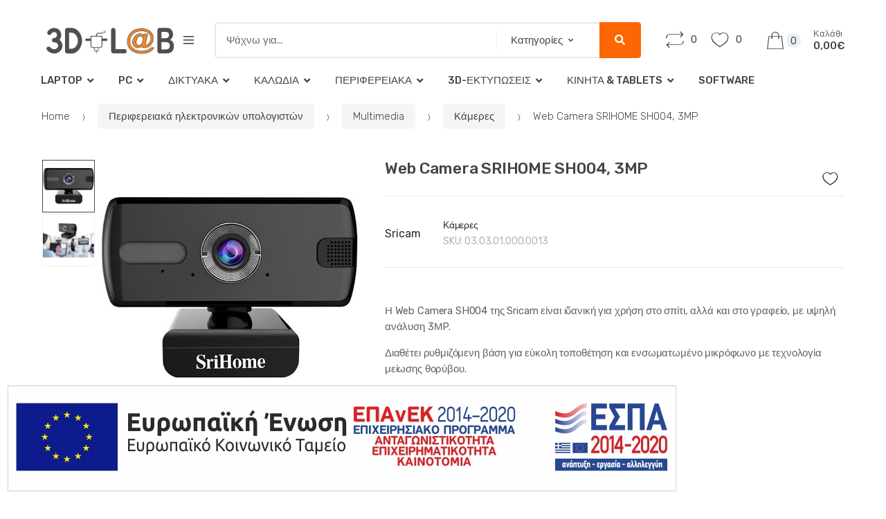

--- FILE ---
content_type: text/html; charset=UTF-8
request_url: https://3d-lab.gr/product/web-camera-srihome-sh004-3mp/
body_size: 34512
content:
<!DOCTYPE html>
<html lang="el">
<head>
<meta charset="UTF-8">
<meta name="viewport" content="width=device-width, initial-scale=1, maximum-scale=1.0, user-scalable=no">
<link rel="profile" href="http://gmpg.org/xfn/11">
<link rel="pingback" href="https://3d-lab.gr/xmlrpc.php">

				<script>document.documentElement.className = document.documentElement.className + ' yes-js js_active js'</script>
				<meta name='robots' content='index, follow, max-image-preview:large, max-snippet:-1, max-video-preview:-1' />
<link rel="alternate" hreflang="en" href="https://3d-lab.gr/en/product/web-camera-srihome-sh004-3mp/" />
<link rel="alternate" hreflang="el" href="https://3d-lab.gr/product/web-camera-srihome-sh004-3mp/" />
<link rel="alternate" hreflang="x-default" href="https://3d-lab.gr/product/web-camera-srihome-sh004-3mp/" />

	<!-- This site is optimized with the Yoast SEO plugin v22.4 - https://yoast.com/wordpress/plugins/seo/ -->
	<title>Web Camera SRIHOME SH004, 3MP - Κατάστημα υπολογιστών και 3d αντικειμένων</title>
	<link rel="canonical" href="https://3d-lab.gr/product/web-camera-srihome-sh004-3mp/" />
	<meta property="og:locale" content="el_GR" />
	<meta property="og:type" content="article" />
	<meta property="og:title" content="Web Camera SRIHOME SH004, 3MP - Κατάστημα υπολογιστών και 3d αντικειμένων" />
	<meta property="og:description" content="Η Web Camera SH004 της Sricam είναι ιδανική για χρήση στο σπίτι, αλλά και στο γραφείο, με υψηλή ανάλυση 3ΜP.  Διαθέτει ρυθμιζόμενη βάση για εύκολη τοποθέτηση και ενσωματωμένο μικρόφωνο με τεχνολογία μείωσης θορύβου.  Επιπλέον η κάμερα είναι plug &amp; play, προσφέροντας ευκολία στη χρήση, χωρίς επιπλέον οδηγούς εγκατάστασης, ενώ μπορεί να χρησιμοποιηθεί σε προγράμματα τηλεδιάσκεψης όπως Skype, Facebook, Youtube, Face time, Hangouts, OBS Studio, mixer, zoom και πολλά άλλα. Τιμή καταστήματος : 24,90 €" />
	<meta property="og:url" content="https://3d-lab.gr/product/web-camera-srihome-sh004-3mp/" />
	<meta property="og:site_name" content="Κατάστημα υπολογιστών και 3d αντικειμένων" />
	<meta property="article:modified_time" content="2024-04-26T15:01:03+00:00" />
	<meta property="og:image" content="https://3d-lab.gr/wp-content/uploads/2020/06/web-camera-srihome-sh004-3mp-1.jpg" />
	<meta property="og:image:width" content="374" />
	<meta property="og:image:height" content="374" />
	<meta property="og:image:type" content="image/jpeg" />
	<meta name="twitter:card" content="summary_large_image" />
	<script type="application/ld+json" class="yoast-schema-graph">{"@context":"https://schema.org","@graph":[{"@type":"WebPage","@id":"https://3d-lab.gr/product/web-camera-srihome-sh004-3mp/","url":"https://3d-lab.gr/product/web-camera-srihome-sh004-3mp/","name":"Web Camera SRIHOME SH004, 3MP - Κατάστημα υπολογιστών και 3d αντικειμένων","isPartOf":{"@id":"https://3d-lab.gr/#website"},"primaryImageOfPage":{"@id":"https://3d-lab.gr/product/web-camera-srihome-sh004-3mp/#primaryimage"},"image":{"@id":"https://3d-lab.gr/product/web-camera-srihome-sh004-3mp/#primaryimage"},"thumbnailUrl":"https://3d-lab.gr/wp-content/uploads/2020/06/web-camera-srihome-sh004-3mp-1.jpg","datePublished":"2020-06-30T08:06:35+00:00","dateModified":"2024-04-26T15:01:03+00:00","breadcrumb":{"@id":"https://3d-lab.gr/product/web-camera-srihome-sh004-3mp/#breadcrumb"},"inLanguage":"el","potentialAction":[{"@type":"ReadAction","target":["https://3d-lab.gr/product/web-camera-srihome-sh004-3mp/"]}]},{"@type":"ImageObject","inLanguage":"el","@id":"https://3d-lab.gr/product/web-camera-srihome-sh004-3mp/#primaryimage","url":"https://3d-lab.gr/wp-content/uploads/2020/06/web-camera-srihome-sh004-3mp-1.jpg","contentUrl":"https://3d-lab.gr/wp-content/uploads/2020/06/web-camera-srihome-sh004-3mp-1.jpg","width":374,"height":374,"caption":"web-camera-srihome-sh004"},{"@type":"BreadcrumbList","@id":"https://3d-lab.gr/product/web-camera-srihome-sh004-3mp/#breadcrumb","itemListElement":[{"@type":"ListItem","position":1,"name":"Home","item":"https://3d-lab.gr/"},{"@type":"ListItem","position":2,"name":"Κατάστημα","item":"https://3d-lab.gr/shop/"},{"@type":"ListItem","position":3,"name":"Web Camera SRIHOME SH004, 3MP"}]},{"@type":"WebSite","@id":"https://3d-lab.gr/#website","url":"https://3d-lab.gr/","name":"Κατάστημα υπολογιστών και 3d αντικειμένων","description":"3D prints","publisher":{"@id":"https://3d-lab.gr/#organization"},"potentialAction":[{"@type":"SearchAction","target":{"@type":"EntryPoint","urlTemplate":"https://3d-lab.gr/?s={search_term_string}"},"query-input":"required name=search_term_string"}],"inLanguage":"el"},{"@type":"Organization","@id":"https://3d-lab.gr/#organization","name":"Κατάστημα υπολογιστών και 3d αντικειμένων","url":"https://3d-lab.gr/","logo":{"@type":"ImageObject","inLanguage":"el","@id":"https://3d-lab.gr/#/schema/logo/image/","url":"https://3d-lab.gr/wp-content/uploads/2019/08/printer5b.png","contentUrl":"https://3d-lab.gr/wp-content/uploads/2019/08/printer5b.png","width":470,"height":110,"caption":"Κατάστημα υπολογιστών και 3d αντικειμένων"},"image":{"@id":"https://3d-lab.gr/#/schema/logo/image/"}}]}</script>
	<!-- / Yoast SEO plugin. -->


<link rel='dns-prefetch' href='//fonts.googleapis.com' />
<link rel="alternate" type="application/rss+xml" title="Ροή RSS &raquo; Κατάστημα υπολογιστών και 3d αντικειμένων" href="https://3d-lab.gr/feed/" />
<link rel="alternate" type="application/rss+xml" title="Ροή Σχολίων &raquo; Κατάστημα υπολογιστών και 3d αντικειμένων" href="https://3d-lab.gr/comments/feed/" />
<script type="text/javascript">
/* <![CDATA[ */
window._wpemojiSettings = {"baseUrl":"https:\/\/s.w.org\/images\/core\/emoji\/15.0.3\/72x72\/","ext":".png","svgUrl":"https:\/\/s.w.org\/images\/core\/emoji\/15.0.3\/svg\/","svgExt":".svg","source":{"concatemoji":"https:\/\/3d-lab.gr\/wp-includes\/js\/wp-emoji-release.min.js?ver=6.5.7"}};
/*! This file is auto-generated */
!function(i,n){var o,s,e;function c(e){try{var t={supportTests:e,timestamp:(new Date).valueOf()};sessionStorage.setItem(o,JSON.stringify(t))}catch(e){}}function p(e,t,n){e.clearRect(0,0,e.canvas.width,e.canvas.height),e.fillText(t,0,0);var t=new Uint32Array(e.getImageData(0,0,e.canvas.width,e.canvas.height).data),r=(e.clearRect(0,0,e.canvas.width,e.canvas.height),e.fillText(n,0,0),new Uint32Array(e.getImageData(0,0,e.canvas.width,e.canvas.height).data));return t.every(function(e,t){return e===r[t]})}function u(e,t,n){switch(t){case"flag":return n(e,"\ud83c\udff3\ufe0f\u200d\u26a7\ufe0f","\ud83c\udff3\ufe0f\u200b\u26a7\ufe0f")?!1:!n(e,"\ud83c\uddfa\ud83c\uddf3","\ud83c\uddfa\u200b\ud83c\uddf3")&&!n(e,"\ud83c\udff4\udb40\udc67\udb40\udc62\udb40\udc65\udb40\udc6e\udb40\udc67\udb40\udc7f","\ud83c\udff4\u200b\udb40\udc67\u200b\udb40\udc62\u200b\udb40\udc65\u200b\udb40\udc6e\u200b\udb40\udc67\u200b\udb40\udc7f");case"emoji":return!n(e,"\ud83d\udc26\u200d\u2b1b","\ud83d\udc26\u200b\u2b1b")}return!1}function f(e,t,n){var r="undefined"!=typeof WorkerGlobalScope&&self instanceof WorkerGlobalScope?new OffscreenCanvas(300,150):i.createElement("canvas"),a=r.getContext("2d",{willReadFrequently:!0}),o=(a.textBaseline="top",a.font="600 32px Arial",{});return e.forEach(function(e){o[e]=t(a,e,n)}),o}function t(e){var t=i.createElement("script");t.src=e,t.defer=!0,i.head.appendChild(t)}"undefined"!=typeof Promise&&(o="wpEmojiSettingsSupports",s=["flag","emoji"],n.supports={everything:!0,everythingExceptFlag:!0},e=new Promise(function(e){i.addEventListener("DOMContentLoaded",e,{once:!0})}),new Promise(function(t){var n=function(){try{var e=JSON.parse(sessionStorage.getItem(o));if("object"==typeof e&&"number"==typeof e.timestamp&&(new Date).valueOf()<e.timestamp+604800&&"object"==typeof e.supportTests)return e.supportTests}catch(e){}return null}();if(!n){if("undefined"!=typeof Worker&&"undefined"!=typeof OffscreenCanvas&&"undefined"!=typeof URL&&URL.createObjectURL&&"undefined"!=typeof Blob)try{var e="postMessage("+f.toString()+"("+[JSON.stringify(s),u.toString(),p.toString()].join(",")+"));",r=new Blob([e],{type:"text/javascript"}),a=new Worker(URL.createObjectURL(r),{name:"wpTestEmojiSupports"});return void(a.onmessage=function(e){c(n=e.data),a.terminate(),t(n)})}catch(e){}c(n=f(s,u,p))}t(n)}).then(function(e){for(var t in e)n.supports[t]=e[t],n.supports.everything=n.supports.everything&&n.supports[t],"flag"!==t&&(n.supports.everythingExceptFlag=n.supports.everythingExceptFlag&&n.supports[t]);n.supports.everythingExceptFlag=n.supports.everythingExceptFlag&&!n.supports.flag,n.DOMReady=!1,n.readyCallback=function(){n.DOMReady=!0}}).then(function(){return e}).then(function(){var e;n.supports.everything||(n.readyCallback(),(e=n.source||{}).concatemoji?t(e.concatemoji):e.wpemoji&&e.twemoji&&(t(e.twemoji),t(e.wpemoji)))}))}((window,document),window._wpemojiSettings);
/* ]]> */
</script>
<link rel='stylesheet' id='berocket_mm_quantity_style-css' href='https://3d-lab.gr/wp-content/plugins/minmax-quantity-for-woocommerce/css/shop.css?ver=1.3.5.1' type='text/css' media='all' />
<style id='wp-emoji-styles-inline-css' type='text/css'>

	img.wp-smiley, img.emoji {
		display: inline !important;
		border: none !important;
		box-shadow: none !important;
		height: 1em !important;
		width: 1em !important;
		margin: 0 0.07em !important;
		vertical-align: -0.1em !important;
		background: none !important;
		padding: 0 !important;
	}
</style>
<link rel='stylesheet' id='wp-block-library-css' href='https://3d-lab.gr/wp-includes/css/dist/block-library/style.min.css?ver=6.5.7' type='text/css' media='all' />
<link rel='stylesheet' id='wc-block-style-css' href='https://3d-lab.gr/wp-content/plugins/woocommerce/packages/woocommerce-blocks/build/style.css?ver=2.5.14' type='text/css' media='all' />
<link rel='stylesheet' id='jquery-selectBox-css' href='https://3d-lab.gr/wp-content/plugins/yith-woocommerce-wishlist/assets/css/jquery.selectBox.css?ver=1.2.0' type='text/css' media='all' />
<link rel='stylesheet' id='yith-wcwl-font-awesome-css' href='https://3d-lab.gr/wp-content/plugins/yith-woocommerce-wishlist/assets/css/font-awesome.css?ver=4.7.0' type='text/css' media='all' />
<link rel='stylesheet' id='woocommerce_prettyPhoto_css-css' href='//3d-lab.gr/wp-content/plugins/woocommerce/assets/css/prettyPhoto.css?ver=3.1.6' type='text/css' media='all' />
<link rel='stylesheet' id='yith-wcwl-main-css' href='https://3d-lab.gr/wp-content/plugins/yith-woocommerce-wishlist/assets/css/style.css?ver=3.29.0' type='text/css' media='all' />
<style id='classic-theme-styles-inline-css' type='text/css'>
/*! This file is auto-generated */
.wp-block-button__link{color:#fff;background-color:#32373c;border-radius:9999px;box-shadow:none;text-decoration:none;padding:calc(.667em + 2px) calc(1.333em + 2px);font-size:1.125em}.wp-block-file__button{background:#32373c;color:#fff;text-decoration:none}
</style>
<style id='global-styles-inline-css' type='text/css'>
body{--wp--preset--color--black: #000000;--wp--preset--color--cyan-bluish-gray: #abb8c3;--wp--preset--color--white: #ffffff;--wp--preset--color--pale-pink: #f78da7;--wp--preset--color--vivid-red: #cf2e2e;--wp--preset--color--luminous-vivid-orange: #ff6900;--wp--preset--color--luminous-vivid-amber: #fcb900;--wp--preset--color--light-green-cyan: #7bdcb5;--wp--preset--color--vivid-green-cyan: #00d084;--wp--preset--color--pale-cyan-blue: #8ed1fc;--wp--preset--color--vivid-cyan-blue: #0693e3;--wp--preset--color--vivid-purple: #9b51e0;--wp--preset--gradient--vivid-cyan-blue-to-vivid-purple: linear-gradient(135deg,rgba(6,147,227,1) 0%,rgb(155,81,224) 100%);--wp--preset--gradient--light-green-cyan-to-vivid-green-cyan: linear-gradient(135deg,rgb(122,220,180) 0%,rgb(0,208,130) 100%);--wp--preset--gradient--luminous-vivid-amber-to-luminous-vivid-orange: linear-gradient(135deg,rgba(252,185,0,1) 0%,rgba(255,105,0,1) 100%);--wp--preset--gradient--luminous-vivid-orange-to-vivid-red: linear-gradient(135deg,rgba(255,105,0,1) 0%,rgb(207,46,46) 100%);--wp--preset--gradient--very-light-gray-to-cyan-bluish-gray: linear-gradient(135deg,rgb(238,238,238) 0%,rgb(169,184,195) 100%);--wp--preset--gradient--cool-to-warm-spectrum: linear-gradient(135deg,rgb(74,234,220) 0%,rgb(151,120,209) 20%,rgb(207,42,186) 40%,rgb(238,44,130) 60%,rgb(251,105,98) 80%,rgb(254,248,76) 100%);--wp--preset--gradient--blush-light-purple: linear-gradient(135deg,rgb(255,206,236) 0%,rgb(152,150,240) 100%);--wp--preset--gradient--blush-bordeaux: linear-gradient(135deg,rgb(254,205,165) 0%,rgb(254,45,45) 50%,rgb(107,0,62) 100%);--wp--preset--gradient--luminous-dusk: linear-gradient(135deg,rgb(255,203,112) 0%,rgb(199,81,192) 50%,rgb(65,88,208) 100%);--wp--preset--gradient--pale-ocean: linear-gradient(135deg,rgb(255,245,203) 0%,rgb(182,227,212) 50%,rgb(51,167,181) 100%);--wp--preset--gradient--electric-grass: linear-gradient(135deg,rgb(202,248,128) 0%,rgb(113,206,126) 100%);--wp--preset--gradient--midnight: linear-gradient(135deg,rgb(2,3,129) 0%,rgb(40,116,252) 100%);--wp--preset--font-size--small: 13px;--wp--preset--font-size--medium: 20px;--wp--preset--font-size--large: 36px;--wp--preset--font-size--x-large: 42px;--wp--preset--spacing--20: 0.44rem;--wp--preset--spacing--30: 0.67rem;--wp--preset--spacing--40: 1rem;--wp--preset--spacing--50: 1.5rem;--wp--preset--spacing--60: 2.25rem;--wp--preset--spacing--70: 3.38rem;--wp--preset--spacing--80: 5.06rem;--wp--preset--shadow--natural: 6px 6px 9px rgba(0, 0, 0, 0.2);--wp--preset--shadow--deep: 12px 12px 50px rgba(0, 0, 0, 0.4);--wp--preset--shadow--sharp: 6px 6px 0px rgba(0, 0, 0, 0.2);--wp--preset--shadow--outlined: 6px 6px 0px -3px rgba(255, 255, 255, 1), 6px 6px rgba(0, 0, 0, 1);--wp--preset--shadow--crisp: 6px 6px 0px rgba(0, 0, 0, 1);}:where(.is-layout-flex){gap: 0.5em;}:where(.is-layout-grid){gap: 0.5em;}body .is-layout-flex{display: flex;}body .is-layout-flex{flex-wrap: wrap;align-items: center;}body .is-layout-flex > *{margin: 0;}body .is-layout-grid{display: grid;}body .is-layout-grid > *{margin: 0;}:where(.wp-block-columns.is-layout-flex){gap: 2em;}:where(.wp-block-columns.is-layout-grid){gap: 2em;}:where(.wp-block-post-template.is-layout-flex){gap: 1.25em;}:where(.wp-block-post-template.is-layout-grid){gap: 1.25em;}.has-black-color{color: var(--wp--preset--color--black) !important;}.has-cyan-bluish-gray-color{color: var(--wp--preset--color--cyan-bluish-gray) !important;}.has-white-color{color: var(--wp--preset--color--white) !important;}.has-pale-pink-color{color: var(--wp--preset--color--pale-pink) !important;}.has-vivid-red-color{color: var(--wp--preset--color--vivid-red) !important;}.has-luminous-vivid-orange-color{color: var(--wp--preset--color--luminous-vivid-orange) !important;}.has-luminous-vivid-amber-color{color: var(--wp--preset--color--luminous-vivid-amber) !important;}.has-light-green-cyan-color{color: var(--wp--preset--color--light-green-cyan) !important;}.has-vivid-green-cyan-color{color: var(--wp--preset--color--vivid-green-cyan) !important;}.has-pale-cyan-blue-color{color: var(--wp--preset--color--pale-cyan-blue) !important;}.has-vivid-cyan-blue-color{color: var(--wp--preset--color--vivid-cyan-blue) !important;}.has-vivid-purple-color{color: var(--wp--preset--color--vivid-purple) !important;}.has-black-background-color{background-color: var(--wp--preset--color--black) !important;}.has-cyan-bluish-gray-background-color{background-color: var(--wp--preset--color--cyan-bluish-gray) !important;}.has-white-background-color{background-color: var(--wp--preset--color--white) !important;}.has-pale-pink-background-color{background-color: var(--wp--preset--color--pale-pink) !important;}.has-vivid-red-background-color{background-color: var(--wp--preset--color--vivid-red) !important;}.has-luminous-vivid-orange-background-color{background-color: var(--wp--preset--color--luminous-vivid-orange) !important;}.has-luminous-vivid-amber-background-color{background-color: var(--wp--preset--color--luminous-vivid-amber) !important;}.has-light-green-cyan-background-color{background-color: var(--wp--preset--color--light-green-cyan) !important;}.has-vivid-green-cyan-background-color{background-color: var(--wp--preset--color--vivid-green-cyan) !important;}.has-pale-cyan-blue-background-color{background-color: var(--wp--preset--color--pale-cyan-blue) !important;}.has-vivid-cyan-blue-background-color{background-color: var(--wp--preset--color--vivid-cyan-blue) !important;}.has-vivid-purple-background-color{background-color: var(--wp--preset--color--vivid-purple) !important;}.has-black-border-color{border-color: var(--wp--preset--color--black) !important;}.has-cyan-bluish-gray-border-color{border-color: var(--wp--preset--color--cyan-bluish-gray) !important;}.has-white-border-color{border-color: var(--wp--preset--color--white) !important;}.has-pale-pink-border-color{border-color: var(--wp--preset--color--pale-pink) !important;}.has-vivid-red-border-color{border-color: var(--wp--preset--color--vivid-red) !important;}.has-luminous-vivid-orange-border-color{border-color: var(--wp--preset--color--luminous-vivid-orange) !important;}.has-luminous-vivid-amber-border-color{border-color: var(--wp--preset--color--luminous-vivid-amber) !important;}.has-light-green-cyan-border-color{border-color: var(--wp--preset--color--light-green-cyan) !important;}.has-vivid-green-cyan-border-color{border-color: var(--wp--preset--color--vivid-green-cyan) !important;}.has-pale-cyan-blue-border-color{border-color: var(--wp--preset--color--pale-cyan-blue) !important;}.has-vivid-cyan-blue-border-color{border-color: var(--wp--preset--color--vivid-cyan-blue) !important;}.has-vivid-purple-border-color{border-color: var(--wp--preset--color--vivid-purple) !important;}.has-vivid-cyan-blue-to-vivid-purple-gradient-background{background: var(--wp--preset--gradient--vivid-cyan-blue-to-vivid-purple) !important;}.has-light-green-cyan-to-vivid-green-cyan-gradient-background{background: var(--wp--preset--gradient--light-green-cyan-to-vivid-green-cyan) !important;}.has-luminous-vivid-amber-to-luminous-vivid-orange-gradient-background{background: var(--wp--preset--gradient--luminous-vivid-amber-to-luminous-vivid-orange) !important;}.has-luminous-vivid-orange-to-vivid-red-gradient-background{background: var(--wp--preset--gradient--luminous-vivid-orange-to-vivid-red) !important;}.has-very-light-gray-to-cyan-bluish-gray-gradient-background{background: var(--wp--preset--gradient--very-light-gray-to-cyan-bluish-gray) !important;}.has-cool-to-warm-spectrum-gradient-background{background: var(--wp--preset--gradient--cool-to-warm-spectrum) !important;}.has-blush-light-purple-gradient-background{background: var(--wp--preset--gradient--blush-light-purple) !important;}.has-blush-bordeaux-gradient-background{background: var(--wp--preset--gradient--blush-bordeaux) !important;}.has-luminous-dusk-gradient-background{background: var(--wp--preset--gradient--luminous-dusk) !important;}.has-pale-ocean-gradient-background{background: var(--wp--preset--gradient--pale-ocean) !important;}.has-electric-grass-gradient-background{background: var(--wp--preset--gradient--electric-grass) !important;}.has-midnight-gradient-background{background: var(--wp--preset--gradient--midnight) !important;}.has-small-font-size{font-size: var(--wp--preset--font-size--small) !important;}.has-medium-font-size{font-size: var(--wp--preset--font-size--medium) !important;}.has-large-font-size{font-size: var(--wp--preset--font-size--large) !important;}.has-x-large-font-size{font-size: var(--wp--preset--font-size--x-large) !important;}
.wp-block-navigation a:where(:not(.wp-element-button)){color: inherit;}
:where(.wp-block-post-template.is-layout-flex){gap: 1.25em;}:where(.wp-block-post-template.is-layout-grid){gap: 1.25em;}
:where(.wp-block-columns.is-layout-flex){gap: 2em;}:where(.wp-block-columns.is-layout-grid){gap: 2em;}
.wp-block-pullquote{font-size: 1.5em;line-height: 1.6;}
</style>
<link rel='stylesheet' id='wpml-blocks-css' href='https://3d-lab.gr/wp-content/plugins/sitepress-multilingual-cms/dist/css/blocks/styles.css?ver=4.6.10' type='text/css' media='all' />
<link rel='stylesheet' id='contact-form-7-css' href='https://3d-lab.gr/wp-content/plugins/contact-form-7/includes/css/styles.css?ver=5.9.3' type='text/css' media='all' />
<link rel='stylesheet' id='cookie-law-info-css' href='https://3d-lab.gr/wp-content/plugins/cookie-law-info/legacy/public/css/cookie-law-info-public.css?ver=3.2.6' type='text/css' media='all' />
<link rel='stylesheet' id='cookie-law-info-gdpr-css' href='https://3d-lab.gr/wp-content/plugins/cookie-law-info/legacy/public/css/cookie-law-info-gdpr.css?ver=3.2.6' type='text/css' media='all' />
<link rel='stylesheet' id='rs-plugin-settings-css' href='https://3d-lab.gr/wp-content/plugins/revslider/public/assets/css/settings.css?ver=5.4.8.3' type='text/css' media='all' />
<style id='rs-plugin-settings-inline-css' type='text/css'>
#rs-demo-id {}
</style>
<link rel='stylesheet' id='photoswipe-css' href='https://3d-lab.gr/wp-content/plugins/woocommerce/assets/css/photoswipe/photoswipe.min.css?ver=3.9.5' type='text/css' media='all' />
<link rel='stylesheet' id='photoswipe-default-skin-css' href='https://3d-lab.gr/wp-content/plugins/woocommerce/assets/css/photoswipe/default-skin/default-skin.min.css?ver=3.9.5' type='text/css' media='all' />
<style id='woocommerce-inline-inline-css' type='text/css'>
.woocommerce form .form-row .required { visibility: visible; }
</style>
<link rel='stylesheet' id='wpml-menu-item-0-css' href='https://3d-lab.gr/wp-content/plugins/sitepress-multilingual-cms/templates/language-switchers/menu-item/style.min.css?ver=1' type='text/css' media='all' />
<link rel='stylesheet' id='jquery-colorbox-css' href='https://3d-lab.gr/wp-content/plugins/yith-woocommerce-compare/assets/css/colorbox.css?ver=1.4.21' type='text/css' media='all' />
<link rel='stylesheet' id='yith-quick-view-css' href='https://3d-lab.gr/wp-content/plugins/yith-woocommerce-quick-view/assets/css/yith-quick-view.css?ver=1.29.0' type='text/css' media='all' />
<style id='yith-quick-view-inline-css' type='text/css'>

				#yith-quick-view-modal .yith-wcqv-main{background:#ffffff;}
				#yith-quick-view-close{color:#cdcdcd;}
				#yith-quick-view-close:hover{color:#ff0000;}
</style>
<link rel='stylesheet' id='techmarket-bootstrap-css' href='https://3d-lab.gr/wp-content/themes/techmarket/assets/css/bootstrap.min.css?ver=1.3.1' type='text/css' media='all' />
<link rel='stylesheet' id='techmarket-fontawesome-css' href='https://3d-lab.gr/wp-content/themes/techmarket/assets/css/font-awesome.min.css?ver=1.3.1' type='text/css' media='all' />
<link rel='stylesheet' id='techmarket-animate-css' href='https://3d-lab.gr/wp-content/themes/techmarket/assets/css/animate.min.css?ver=1.3.1' type='text/css' media='all' />
<link rel='stylesheet' id='techmarket-style-css' href='https://3d-lab.gr/wp-content/themes/techmarket/style.min.css?ver=1.3.1' type='text/css' media='all' />
<!--[if IE]>
<link rel='stylesheet' id='techmarket-ie-style-css' href='https://3d-lab.gr/wp-content/themes/techmarket/assets/css/ie-style.css?ver=1.3.1' type='text/css' media='all' />
<![endif]-->
<link rel='stylesheet' id='techmarket-woocommerce-style-css' href='https://3d-lab.gr/wp-content/themes/techmarket/assets/css/woocommerce/woocommerce.css?ver=1.3.1' type='text/css' media='all' />
<link rel='stylesheet' id='techmarket-color-css' href='https://3d-lab.gr/wp-content/themes/techmarket/assets/css/color/orange.css?ver=1.3.1' type='text/css' media='all' />
<link rel='stylesheet' id='techmarket-fonts-css' href='//fonts.googleapis.com/css?family=Rubik:300,400,400i,500,500i,900,900i&#038;subset=latin%2Clatin-ext' type='text/css' media='all' />
<link rel='stylesheet' id='techmarket-icons-css' href='https://3d-lab.gr/wp-content/themes/techmarket/assets/css/font-techmarket.min.css?ver=1.3.1' type='text/css' media='all' />
<link rel='stylesheet' id='flexible-shipping-free-shipping-css' href='https://3d-lab.gr/wp-content/plugins/flexible-shipping/assets/dist/css/free-shipping.css?ver=4.25.6.2' type='text/css' media='all' />
<link rel='stylesheet' id='techmarket-child-style-css' href='https://3d-lab.gr/wp-content/themes/techmarket-child/style.css?ver=6.5.7' type='text/css' media='all' />
<link rel='stylesheet' id='kc-general-css' href='https://3d-lab.gr/wp-content/plugins/kingcomposer/assets/frontend/css/kingcomposer.min.css?ver=2.9' type='text/css' media='all' />
<link rel='stylesheet' id='kc-animate-css' href='https://3d-lab.gr/wp-content/plugins/kingcomposer/assets/css/animate.css?ver=2.9' type='text/css' media='all' />
<link rel='stylesheet' id='kc-icon-1-css' href='https://3d-lab.gr/wp-content/plugins/kingcomposer/assets/css/icons.css?ver=2.9' type='text/css' media='all' />
<script type="text/javascript" src="https://3d-lab.gr/wp-includes/js/jquery/jquery.min.js?ver=3.7.1" id="jquery-core-js"></script>
<script type="text/javascript" src="https://3d-lab.gr/wp-includes/js/jquery/jquery-migrate.min.js?ver=3.4.1" id="jquery-migrate-js"></script>
<script type="text/javascript" id="wpml-cookie-js-extra">
/* <![CDATA[ */
var wpml_cookies = {"wp-wpml_current_language":{"value":"el","expires":1,"path":"\/"}};
var wpml_cookies = {"wp-wpml_current_language":{"value":"el","expires":1,"path":"\/"}};
/* ]]> */
</script>
<script type="text/javascript" src="https://3d-lab.gr/wp-content/plugins/sitepress-multilingual-cms/res/js/cookies/language-cookie.js?ver=4.6.10" id="wpml-cookie-js" defer="defer" data-wp-strategy="defer"></script>
<script type="text/javascript" id="cookie-law-info-js-extra">
/* <![CDATA[ */
var Cli_Data = {"nn_cookie_ids":[],"cookielist":[],"non_necessary_cookies":[],"ccpaEnabled":"","ccpaRegionBased":"","ccpaBarEnabled":"","strictlyEnabled":["necessary","obligatoire"],"ccpaType":"gdpr","js_blocking":"","custom_integration":"","triggerDomRefresh":"","secure_cookies":""};
var cli_cookiebar_settings = {"animate_speed_hide":"500","animate_speed_show":"500","background":"#FFF","border":"#b1a6a6c2","border_on":"","button_1_button_colour":"#000","button_1_button_hover":"#000000","button_1_link_colour":"#fff","button_1_as_button":"1","button_1_new_win":"","button_2_button_colour":"#333","button_2_button_hover":"#292929","button_2_link_colour":"#444","button_2_as_button":"","button_2_hidebar":"","button_3_button_colour":"#000","button_3_button_hover":"#000000","button_3_link_colour":"#fff","button_3_as_button":"1","button_3_new_win":"","button_4_button_colour":"#000","button_4_button_hover":"#000000","button_4_link_colour":"#62a329","button_4_as_button":"","button_7_button_colour":"#61a229","button_7_button_hover":"#4e8221","button_7_link_colour":"#fff","button_7_as_button":"1","button_7_new_win":"","font_family":"inherit","header_fix":"","notify_animate_hide":"1","notify_animate_show":"","notify_div_id":"#cookie-law-info-bar","notify_position_horizontal":"right","notify_position_vertical":"bottom","scroll_close":"","scroll_close_reload":"","accept_close_reload":"","reject_close_reload":"","showagain_tab":"","showagain_background":"#fff","showagain_border":"#000","showagain_div_id":"#cookie-law-info-again","showagain_x_position":"100px","text":"#000","show_once_yn":"1","show_once":"10000","logging_on":"","as_popup":"","popup_overlay":"1","bar_heading_text":"","cookie_bar_as":"banner","popup_showagain_position":"bottom-right","widget_position":"left"};
var log_object = {"ajax_url":"https:\/\/3d-lab.gr\/wp-admin\/admin-ajax.php"};
/* ]]> */
</script>
<script type="text/javascript" src="https://3d-lab.gr/wp-content/plugins/cookie-law-info/legacy/public/js/cookie-law-info-public.js?ver=3.2.6" id="cookie-law-info-js"></script>
<script type="text/javascript" src="https://3d-lab.gr/wp-content/plugins/minmax-quantity-for-woocommerce/js/frontend.js?ver=6.5.7" id="berocket-front-cart-js-js"></script>
<script type="text/javascript" src="https://3d-lab.gr/wp-content/plugins/revslider/public/assets/js/jquery.themepunch.tools.min.js?ver=5.4.8.3" id="tp-tools-js"></script>
<script type="text/javascript" src="https://3d-lab.gr/wp-content/plugins/revslider/public/assets/js/jquery.themepunch.revolution.min.js?ver=5.4.8.3" id="revmin-js"></script>
<link rel="https://api.w.org/" href="https://3d-lab.gr/wp-json/" /><link rel="alternate" type="application/json" href="https://3d-lab.gr/wp-json/wp/v2/product/6001" /><link rel="EditURI" type="application/rsd+xml" title="RSD" href="https://3d-lab.gr/xmlrpc.php?rsd" />
<meta name="generator" content="WordPress 6.5.7" />
<meta name="generator" content="WooCommerce 3.9.5" />
<link rel='shortlink' href='https://3d-lab.gr/?p=6001' />
<link rel="alternate" type="application/json+oembed" href="https://3d-lab.gr/wp-json/oembed/1.0/embed?url=https%3A%2F%2F3d-lab.gr%2Fproduct%2Fweb-camera-srihome-sh004-3mp%2F" />
<link rel="alternate" type="text/xml+oembed" href="https://3d-lab.gr/wp-json/oembed/1.0/embed?url=https%3A%2F%2F3d-lab.gr%2Fproduct%2Fweb-camera-srihome-sh004-3mp%2F&#038;format=xml" />
<meta name="generator" content="WPML ver:4.6.10 stt:1,13;" />
<meta name="generator" content="Redux 4.4.18" /><script type="text/javascript">var kc_script_data={ajax_url:"https://3d-lab.gr/wp-admin/admin-ajax.php"}</script><style></style>	<noscript><style>.woocommerce-product-gallery{ opacity: 1 !important; }</style></noscript>
	<style type="text/css">.recentcomments a{display:inline !important;padding:0 !important;margin:0 !important;}</style><meta name="generator" content="Powered by Slider Revolution 5.4.8.3 - responsive, Mobile-Friendly Slider Plugin for WordPress with comfortable drag and drop interface." />
<link rel="icon" href="https://3d-lab.gr/wp-content/uploads/2019/08/cropped-printer5d-32x32.png" sizes="32x32" />
<link rel="icon" href="https://3d-lab.gr/wp-content/uploads/2019/08/cropped-printer5d-192x192.png" sizes="192x192" />
<link rel="apple-touch-icon" href="https://3d-lab.gr/wp-content/uploads/2019/08/cropped-printer5d-180x180.png" />
<meta name="msapplication-TileImage" content="https://3d-lab.gr/wp-content/uploads/2019/08/cropped-printer5d-270x270.png" />
<script type="text/javascript">function setREVStartSize(e){									
						try{ e.c=jQuery(e.c);var i=jQuery(window).width(),t=9999,r=0,n=0,l=0,f=0,s=0,h=0;
							if(e.responsiveLevels&&(jQuery.each(e.responsiveLevels,function(e,f){f>i&&(t=r=f,l=e),i>f&&f>r&&(r=f,n=e)}),t>r&&(l=n)),f=e.gridheight[l]||e.gridheight[0]||e.gridheight,s=e.gridwidth[l]||e.gridwidth[0]||e.gridwidth,h=i/s,h=h>1?1:h,f=Math.round(h*f),"fullscreen"==e.sliderLayout){var u=(e.c.width(),jQuery(window).height());if(void 0!=e.fullScreenOffsetContainer){var c=e.fullScreenOffsetContainer.split(",");if (c) jQuery.each(c,function(e,i){u=jQuery(i).length>0?u-jQuery(i).outerHeight(!0):u}),e.fullScreenOffset.split("%").length>1&&void 0!=e.fullScreenOffset&&e.fullScreenOffset.length>0?u-=jQuery(window).height()*parseInt(e.fullScreenOffset,0)/100:void 0!=e.fullScreenOffset&&e.fullScreenOffset.length>0&&(u-=parseInt(e.fullScreenOffset,0))}f=u}else void 0!=e.minHeight&&f<e.minHeight&&(f=e.minHeight);e.c.closest(".rev_slider_wrapper").css({height:f})					
						}catch(d){console.log("Failure at Presize of Slider:"+d)}						
					};</script>
		<style type="text/css" id="wp-custom-css">
			.navbar-primary .nav .menu-item-has-children>.dropdown-menu, .primary-navigation .nav .menu-item-has-children>.dropdown-menu {
	min-width: max-content;
}

.departments-menu .dropdown-menu > .menu-item, .departments-menu > .menu-item{
	min-width: max-content;
}
.section-landscape-full-product-cards-carousel {
    padding-top: 0.375em;
}
.section-products-carousel-with-vertical-tabs .products-carousel-with-vertical-tabs .tab-content {
   padding-top: 3.813em;
}
.banner.text-in-right .banner-bg {
    justify-content: flex-start;
    padding-left: 12em;
}
.contact-payment-wrap {
    flex-wrap:nowrap;
}		</style>
		</head>

<body class="product-template-default single single-product postid-6001 wp-custom-logo theme-techmarket kc-css-system woocommerce woocommerce-page woocommerce-no-js full-width normal can-uppercase user-not-logged-in woocommerce-active">
<div id="page" class="hfeed site">
			<a class="skip-link screen-reader-text" href="#site-navigation">Skip to navigation</a>
		<a class="skip-link screen-reader-text" href="#content">Skip to content</a>
		
	<header id="masthead" class="site-header header-v2" style="background-image: none; ">

		<div class="col-full desktop-only">

					<div class="row">
				<div class="site-branding">
			<a href="https://3d-lab.gr/" class="custom-logo-link" rel="home"><img width="470" height="110" src="https://3d-lab.gr/wp-content/uploads/2019/08/printer5b.png" class="custom-logo" alt="3d-lab" decoding="async" fetchpriority="high" srcset="https://3d-lab.gr/wp-content/uploads/2019/08/printer5b.png 470w, https://3d-lab.gr/wp-content/uploads/2019/08/printer5b-300x70.png 300w" sizes="(max-width: 470px) 100vw, 470px" /></a>		</div>
				<div id="departments-menu" class="dropdown departments-menu">
						<button class="btn dropdown-toggle btn-block" type="button" data-toggle="dropdown" aria-haspopup="true" aria-expanded="false"><i class="tm tm-departments-thin"></i><span>3D-Εκτυπώσεις</span></button>
			<ul id="menu-3d-printed-menu" class="dropdown-menu yamm departments-menu-dropdown"><li itemscope="itemscope" itemtype="https://www.schema.org/SiteNavigationElement" id="departments-menu-menu-item-3359" class="menu-item menu-item-type-taxonomy menu-item-object-product_cat menu-item-3359 animate-dropdown"><a title="Παιχνίδια" href="https://3d-lab.gr/product-category/3d-printed/paixnidia/">Παιχνίδια</a></li>
<li itemscope="itemscope" itemtype="https://www.schema.org/SiteNavigationElement" id="departments-menu-menu-item-3353" class="menu-item menu-item-type-taxonomy menu-item-object-product_cat menu-item-3353 animate-dropdown"><a title="Action Figures" href="https://3d-lab.gr/product-category/3d-printed/action-figures/">Action Figures</a></li>
<li itemscope="itemscope" itemtype="https://www.schema.org/SiteNavigationElement" id="departments-menu-menu-item-3360" class="menu-item menu-item-type-taxonomy menu-item-object-product_cat menu-item-3360 animate-dropdown"><a title="Σπίτι" href="https://3d-lab.gr/product-category/3d-printed/spiti/">Σπίτι</a></li>
<li itemscope="itemscope" itemtype="https://www.schema.org/SiteNavigationElement" id="departments-menu-menu-item-3356" class="menu-item menu-item-type-taxonomy menu-item-object-product_cat menu-item-3356 animate-dropdown"><a title="Εκπαιδευτικά" href="https://3d-lab.gr/product-category/3d-printed/ekpaideytika/">Εκπαιδευτικά</a></li>
<li itemscope="itemscope" itemtype="https://www.schema.org/SiteNavigationElement" id="departments-menu-menu-item-3357" class="menu-item menu-item-type-taxonomy menu-item-object-product_cat menu-item-3357 animate-dropdown"><a title="Εργαλεία &amp; Κατασκευές" href="https://3d-lab.gr/product-category/3d-printed/ergaleia-kataskeyes/">Εργαλεία &#038; Κατασκευές</a></li>
<li itemscope="itemscope" itemtype="https://www.schema.org/SiteNavigationElement" id="departments-menu-menu-item-3354" class="menu-item menu-item-type-taxonomy menu-item-object-product_cat menu-item-3354 animate-dropdown"><a title="Artistic" href="https://3d-lab.gr/product-category/3d-printed/artistic/">Artistic</a></li>
<li itemscope="itemscope" itemtype="https://www.schema.org/SiteNavigationElement" id="departments-menu-menu-item-3361" class="menu-item menu-item-type-taxonomy menu-item-object-product_cat menu-item-3361 animate-dropdown"><a title="Ταμπέλες Επιχειρήσεων" href="https://3d-lab.gr/product-category/3d-printed/tampeles-epixeirisewn/">Ταμπέλες Επιχειρήσεων</a></li>
<li itemscope="itemscope" itemtype="https://www.schema.org/SiteNavigationElement" id="departments-menu-menu-item-3362" class="menu-item menu-item-type-taxonomy menu-item-object-product_cat menu-item-3362 animate-dropdown"><a title="Χόμπι &amp; Μουσική" href="https://3d-lab.gr/product-category/3d-printed/hobby-moysiki/">Χόμπι &#038; Μουσική</a></li>
<li itemscope="itemscope" itemtype="https://www.schema.org/SiteNavigationElement" id="departments-menu-menu-item-3352" class="menu-item menu-item-type-taxonomy menu-item-object-product_cat menu-item-3352 animate-dropdown"><a title="3D Printing" href="https://3d-lab.gr/product-category/3d-printed/3d-printing/">3D Printing</a></li>
</ul>		</div><!-- #departments-menu -->
		
<form class="navbar-search" method="get" action="https://3d-lab.gr/">
	<label class="sr-only screen-reader-text" for="search">Αναζήτηση για:</label>
	<div class="input-group">
    	<input type="text" id="search" class="form-control search-field product-search-field" dir="ltr" value="" name="s" placeholder="Ψάχνω για..." />
    			<div class="input-group-addon search-categories">
			<select  name='product_cat' id='product_cat' class='postform resizeselect'>
	<option value='0' selected='selected'>Κατηγορίες</option>
	<option class="level-0" value="trofodotika-psu">Τροφοδοτικά (PSU)</option>
	<option class="level-0" value="asyrmata-set-pliktrologio-pontiki">Ασύρματα σετ πληκτρολόγιο &#8211; ποντίκι</option>
	<option class="level-0" value="ensyrmata-pontikia">Ενσύρματα ποντίκια</option>
	<option class="level-0" value="laptop">Laptop</option>
	<option class="level-0" value="fortistes-hp">Φορτιστές HP</option>
	<option class="level-0" value="cpu-fans">Ψύκτρες επεξεργαστών</option>
	<option class="level-0" value="kartes-hxoy">Κάρτες ήχου</option>
	<option class="level-0" value="baseis-pc">Βάσεις PC</option>
	<option class="level-0" value="tsantes-laptop">Τσάντες laptop</option>
	<option class="level-0" value="fortistes-universal">Φορτιστές Universal</option>
	<option class="level-0" value="fortistes-acer">Φορτιστές Acer</option>
	<option class="level-0" value="fortistes-asus">Φορτιστές Asus</option>
	<option class="level-0" value="fortistes-compaq">Φορτιστές Compaq</option>
	<option class="level-0" value="fortistes-dell">Φορτιστές Dell</option>
	<option class="level-0" value="fortistes-ibm">Φορτιστές IBM</option>
	<option class="level-0" value="fortistes-lenovo">Φορτιστές Lenovo</option>
	<option class="level-0" value="fortistes-mac-apple">Φορτιστές Mac (Apple)</option>
	<option class="level-0" value="fortistes-samsung">Φορτιστές Samsung</option>
	<option class="level-0" value="fortistes-sony">Φορτιστές Sony</option>
	<option class="level-0" value="fortistes-toshiba">Φορτιστές Toshiba</option>
	<option class="level-0" value="asyrmata-pontikia">Ασύρματα ποντίκια</option>
	<option class="level-0" value="gaming-pontikia">Gaming ποντίκια</option>
	<option class="level-0" value="ensyrmata-pliktrologia">Ενσύρματα πληκτρολόγια</option>
	<option class="level-0" value="gaming-set-pliktrologio-pontiki">Gaming σετ πληκτρολόγιο &#8211; ποντίκι</option>
	<option class="level-0" value="ensyrmata-set-pliktrologio-pontiki">Ενσύρματα σετ πληκτρολόγιο &#8211; ποντίκι</option>
	<option class="level-0" value="hxeia">Ηχεία</option>
	<option class="level-0" value="card-readers">Card readers</option>
	<option class="level-0" value="kartes-diktyoy-pci">Κάρτες δικτύου PCI</option>
	<option class="level-0" value="kartes-diktyoy-pci-e">Κάρτες δικτύου PCI-e</option>
	<option class="level-0" value="kartes-diktyoy-usb">Κάρτες δικτύου USB</option>
	<option class="level-0" value="range-extenders">Range Extenders</option>
	<option class="level-0" value="keraies">Κεραίες</option>
	<option class="level-0" value="kalwdia-eikonas">Εικόνας (VGA, DVI, HDMI, DP)</option>
	<option class="level-0" value="kalwdia-dvi">Καλώδια DVI</option>
	<option class="level-0" value="kalwdia-hdmi">Καλώδια HDMI</option>
	<option class="level-0" value="kalwdia-display-port">Καλώδια Display Port</option>
	<option class="level-0" value="kalwdia-usb">Καλώδια USB</option>
	<option class="level-0" value="fortistes-gia-kinhta-tablets">Φορτιστές για κινητά &amp; tablets</option>
	<option class="level-0" value="adapters">Μετατροπείς</option>
	<option class="level-0" value="3d-printed">3D-Εκτυπώσεις</option>
	<option class="level-0" value="baseis-laptop">Βάσεις ψύξης laptop</option>
	<option class="level-0" value="mousepads">Mousepads</option>
	<option class="level-0" value="exwterikoi-sklhroi-diskoi">Εξωτερικοί σκληροί δίσκοι</option>
	<option class="level-0" value="usb-flash-drives">USB flash drives</option>
	<option class="level-0" value="eswterikoi-sklhroi-diskoi-hdd-ssd">Εσωτερικοί σκληροί δίσκοι (HDD, SSD)</option>
	<option class="level-0" value="sd-cards">Κάρτες μνήμης</option>
	<option class="level-0" value="thikes-sklhrwn-diskwn">Θήκες σκληρών δίσκων</option>
	<option class="level-0" value="web-cameras">Κάμερες</option>
	<option class="level-0" value="akoystika">Ακουστικά</option>
	<option class="level-0" value="microphones">Μικρόφωνα</option>
	<option class="level-0" value="usb-hubs">USB Hubs</option>
	<option class="level-0" value="routers">Routers</option>
	<option class="level-0" value="access-points">Access Points</option>
	<option class="level-0" value="switches">Switches</option>
	<option class="level-0" value="powerlines">Powerlines</option>
	<option class="level-0" value="kalwdia-vga">Καλώδια VGA</option>
	<option class="level-0" value="kalwdia-scart">Καλώδια scart</option>
	<option class="level-0" value="kalwdia-hxoy">Καλώδια ήχου</option>
	<option class="level-0" value="kalwdia-diktyoy">Καλώδια δικτύου</option>
	<option class="level-0" value="kalwdia-trofodosias">Καλώδια τροφοδοσίας</option>
	<option class="level-0" value="ups">UPS</option>
	<option class="level-0" value="thikes-kinhtwn-tablet">Θήκες κινητών &amp; tablet</option>
	<option class="level-0" value="prostasia-othonis-kinhtwn-tablet">Προστασία οθόνης κινητών &amp; tablet</option>
	<option class="level-0" value="handsfree-akoystika">Handsfree Ακουστικά</option>
	<option class="level-0" value="optical-drives">Οδηγοί οπτικών μέσων</option>
	<option class="level-0" value="adapters-controllers">Adapters &amp; Controllers</option>
	<option class="level-0" value="new-laptops">Καινούρια Laptops</option>
	<option class="level-0" value="eswterika-kalwdia-pc">Εσωτερικά καλώδια PC</option>
	<option class="level-0" value="mpataries-ups">Μπαταρίες UPS</option>
	<option class="level-0" value="polypriza">Πολύπριζα</option>
	<option class="level-0" value="refurbished-pc">Refurbished Σταθεροί Υπολογιστές</option>
	<option class="level-0" value="refurbished-othones">Refurbished Οθόνες</option>
	<option class="level-0" value="refurbished-laptops">Refurbished Laptops</option>
	<option class="level-0" value="software">Software</option>
	<option class="level-0" value="hobby-moysiki">Χόμπι &amp; Μουσική</option>
	<option class="level-0" value="ekpaideytika">Εκπαιδευτικά</option>
	<option class="level-0" value="gaming-pliktrologia">Gaming πληκτρολόγια</option>
	<option class="level-0" value="kalwdia-fortisis">Καλώδια φόρτισης</option>
	<option class="level-0" value="gamepads">Gamepads</option>
</select>
		</div>
				<div class="input-group-btn">
			<input type="hidden" id="search-param" name="post_type" value="product" />
			<button type="submit" class="btn btn-primary"><strong class="fa fa-search"></strong><span class="search-btn">Αναζήτηση</span></button>
		</div>
	</div>
</form>
			<ul class="header-compare nav navbar-nav">
				<li class="nav-item">
					<a href="https://3d-lab.gr/compare/" class="nav-link"><i class="tm-compare-icon tm tm-compare"></i><span id="top-cart-compare-count" class="tm-woocompare-ajax-count value">0</span></a>
				</li>
			</ul>
						<ul class="header-wishlist nav navbar-nav">
				<li class="nav-item">
					<a href="https://3d-lab.gr/product/web-camera-srihome-sh004-3mp/" class="nav-link"><i class="tm-wishlist-icon tm tm-favorites"></i><span id="top-cart-wishlist-count" class="tm-wcwl-ajax-count value">0</span></a>
				</li>
			</ul>
						<ul id="site-header-cart" class="site-header-cart menu">
				<li class="animate-dropdown dropdown">
							<a class="cart-contents" href="https://3d-lab.gr/cart/" data-toggle="dropdown" title="View your shopping cart">
			<i class="header-cart-icon tm tm-shopping-bag"></i>
			<span class="count">0</span>
			<span class="amount"><span class="price-label">Καλάθι</span>0,00&euro;</span>
		</a>
							<ul class="dropdown-menu dropdown-menu-mini-cart">
						<li>
							<div class="widget_shopping_cart_content">
						  		

	<p class="woocommerce-mini-cart__empty-message">Κανένα προϊόν στο καλάθι σας.</p>


							</div>
						</li>
					</ul>
				</li>
			</ul>
					</div><!-- /.row -->
					<div class="techmarket-sticky-wrap">
					<div class="row">
				<nav id="navbar-primary" class="navbar-primary" aria-label="Navbar Primary" data-nav="flex-menu">
			<ul id="menu-primary-menu" class="nav yamm"><li itemscope="itemscope" itemtype="https://www.schema.org/SiteNavigationElement" id="navbar-primary-menu-item-3137" class="menu-item menu-item-type-taxonomy menu-item-object-product_cat menu-item-has-children menu-item-3137 animate-dropdown dropdown"><a title="Laptop" data-toggle="dropdown" class="dropdown-toggle" aria-haspopup="true" href="https://3d-lab.gr/product-category/laptop/">Laptop <span class="caret"></span></a>
<ul role="menu" class="dropdown-menu" >
	<li itemscope="itemscope" itemtype="https://www.schema.org/SiteNavigationElement" id="navbar-primary-menu-item-3748" class="menu-item menu-item-type-post_type menu-item-object-static_block menu-item-3748 animate-dropdown"><div class="yamm-content"><style type="text/css">@media only screen and (min-width: 1000px) and (max-width: 5000px){body.kc-css-system .kc-css-291250{width: 50%;}body.kc-css-system .kc-css-519252{width: 50%;}}body.kc-css-system .kc-css-699922 ,body.kc-css-system .kc-css-699922 p{color: #e95e02 !important;font-size: 1.1em !important;font-weight: 400;}</style><section class="kc-elm kc-css-652724 kc_row"><div class="kc-row-container  kc-container"><div class="kc-wrap-columns"><div class="kc-elm kc-css-291250 kc_col-sm-6 kc_column kc_col-sm-6"><div class="kc-col-container"><div class="kc-elm kc-css-827792 kc_text_block"><p><a style="box-sizing: border-box; color: inherit; touch-action: manipulation; outline: 0px; box-shadow: none;" href="https://3d-lab.gr/product-category/laptop/fortistes-laptop/">Φορτιστές laptop</a></p>
<ul class="sub-menu" style="box-sizing: border-box; margin-bottom: 0px; margin-left: 1.618em; list-style-type: none; color: #444444;">
<li id="menu-item-3636" class="menu-item menu-item-type-taxonomy menu-item-object-product_cat menu-item-3636" style="box-sizing: border-box; list-style: none; margin-bottom: 0.618047em;"><a style="box-sizing: border-box; background-color: transparent; touch-action: manipulation; box-shadow: none;" href="https://3d-lab.gr/product-category/laptop/fortistes-laptop/fortistes-acer/">Φορτιστές Acer</a></li>
<li id="menu-item-3637" class="menu-item menu-item-type-taxonomy menu-item-object-product_cat menu-item-3637" style="box-sizing: border-box; list-style: none; margin-bottom: 0.618047em;"><a style="box-sizing: border-box; background-color: transparent; touch-action: manipulation; box-shadow: none;" href="https://3d-lab.gr/product-category/laptop/fortistes-laptop/fortistes-asus/">Φορτιστές Asus</a></li>
<li id="menu-item-3638" class="menu-item menu-item-type-taxonomy menu-item-object-product_cat menu-item-3638" style="box-sizing: border-box; list-style: none; margin-bottom: 0.618047em;"><a style="box-sizing: border-box; background-color: transparent; touch-action: manipulation; box-shadow: none;" href="https://3d-lab.gr/product-category/laptop/fortistes-laptop/fortistes-compaq/">Φορτιστές Compaq</a></li>
<li id="menu-item-3639" class="menu-item menu-item-type-taxonomy menu-item-object-product_cat menu-item-3639" style="box-sizing: border-box; list-style: none; margin-bottom: 0.618047em;"><a style="box-sizing: border-box; background-color: transparent; touch-action: manipulation; box-shadow: none;" href="https://3d-lab.gr/product-category/laptop/fortistes-laptop/fortistes-dell/">Φορτιστές Dell</a></li>
<li id="menu-item-3640" class="menu-item menu-item-type-taxonomy menu-item-object-product_cat menu-item-3640" style="box-sizing: border-box; list-style: none; margin-bottom: 0.618047em;"><a style="box-sizing: border-box; background-color: transparent; touch-action: manipulation; box-shadow: none;" href="https://3d-lab.gr/product-category/laptop/fortistes-laptop/fortistes-hp/">Φορτιστές HP</a></li>
<li id="menu-item-3641" class="menu-item menu-item-type-taxonomy menu-item-object-product_cat menu-item-3641" style="box-sizing: border-box; list-style: none; margin-bottom: 0.618047em;"><a style="box-sizing: border-box; background-color: transparent; touch-action: manipulation; box-shadow: none;" href="https://3d-lab.gr/product-category/laptop/fortistes-laptop/fortistes-ibm/">Φορτιστές IBM</a></li>
<li id="menu-item-3642" class="menu-item menu-item-type-taxonomy menu-item-object-product_cat menu-item-3642" style="box-sizing: border-box; list-style: none; margin-bottom: 0.618047em;"><a style="box-sizing: border-box; background-color: transparent; touch-action: manipulation; box-shadow: none;" href="https://3d-lab.gr/product-category/laptop/fortistes-laptop/fortistes-lenovo/">Φορτιστές Lenovo</a></li>
<li id="menu-item-3643" class="menu-item menu-item-type-taxonomy menu-item-object-product_cat menu-item-3643" style="box-sizing: border-box; list-style: none; margin-bottom: 0.618047em;"><a style="box-sizing: border-box; background-color: transparent; touch-action: manipulation; box-shadow: none;" href="https://3d-lab.gr/product-category/laptop/fortistes-laptop/fortistes-mac-apple/">Φορτιστές Mac (Apple)</a></li>
<li id="menu-item-3644" class="menu-item menu-item-type-taxonomy menu-item-object-product_cat menu-item-3644" style="box-sizing: border-box; list-style: none; margin-bottom: 0.618047em;"><a style="box-sizing: border-box; background-color: transparent; touch-action: manipulation; box-shadow: none;" href="https://3d-lab.gr/product-category/laptop/fortistes-laptop/fortistes-samsung/">Φορτιστές Samsung</a></li>
<li id="menu-item-3645" class="menu-item menu-item-type-taxonomy menu-item-object-product_cat menu-item-3645" style="box-sizing: border-box; list-style: none; margin-bottom: 0.618047em;"><a style="box-sizing: border-box; background-color: transparent; touch-action: manipulation; box-shadow: none;" href="https://3d-lab.gr/product-category/laptop/fortistes-laptop/fortistes-sony/">Φορτιστές Sony</a></li>
<li id="menu-item-3646" class="menu-item menu-item-type-taxonomy menu-item-object-product_cat menu-item-3646" style="box-sizing: border-box; list-style: none; margin-bottom: 0.618047em;"><a style="box-sizing: border-box; background-color: transparent; touch-action: manipulation; box-shadow: none;" href="https://3d-lab.gr/product-category/laptop/fortistes-laptop/fortistes-toshiba/">Φορτιστές Toshiba</a></li>
<li id="menu-item-3647" class="menu-item menu-item-type-taxonomy menu-item-object-product_cat menu-item-3647" style="box-sizing: border-box; list-style: none; margin-bottom: 0.618047em;"><a style="box-sizing: border-box; background-color: transparent; touch-action: manipulation; box-shadow: none;" href="https://3d-lab.gr/product-category/laptop/fortistes-laptop/fortistes-universal/">Φορτιστές Universal</a></li>
</ul>
</div></div></div><div class="kc-elm kc-css-519252 kc_col-sm-6 kc_column kc_col-sm-6"><div class="kc-col-container"><div class="kc-elm kc-css-510568 kc_text_block"><p><a style="box-sizing: border-box; background-color: transparent; touch-action: manipulation; box-shadow: none;" href="https://3d-lab.gr/product-category/laptop/antallaktika-laptop/">Ανταλλακτικά Laptop</a></p>
<p><a style="box-sizing: border-box; background-color: transparent; touch-action: manipulation; box-shadow: none;" href="https://3d-lab.gr/product-category/laptop/laptop-accessories/">Αξεσουάρ laptop</a></p>
<p style="padding-left: 40px;"><a style="box-sizing: border-box; background-color: transparent; touch-action: manipulation; box-shadow: none;" href="https://3d-lab.gr/product-category/laptop/laptop-accessories/baseis-laptop/">Βάσεις ψύξης laptop</a></p>
<p style="padding-left: 40px;"><a style="box-sizing: border-box; background-color: transparent; touch-action: manipulation; box-shadow: none;" href="https://3d-lab.gr/product-category/laptop/laptop-accessories/tsantes-laptop/">Τσάντες laptop</a></p>
<p><a style="box-sizing: border-box; background-color: transparent; touch-action: manipulation; box-shadow: none;" href="https://3d-lab.gr/product-category/laptop/new-laptops/">Καινούρια Laptops</a></p>
</div><div class="kc-elm kc-css-699922 kc_text_block"><hr />
<p><a href="https://3d-lab.gr/product-category/refurbished/refurbished-laptops/">Refurbished laptops</a></p>
<hr />
</div></div></div></div></div></section></div></li>
</ul>
</li>
<li itemscope="itemscope" itemtype="https://www.schema.org/SiteNavigationElement" id="navbar-primary-menu-item-3138" class="menu-item menu-item-type-taxonomy menu-item-object-product_cat menu-item-has-children menu-item-3138 animate-dropdown dropdown"><a title="PC" data-toggle="dropdown" class="dropdown-toggle" aria-haspopup="true" href="https://3d-lab.gr/product-category/pc-statheroi-ypologistes/">PC <span class="caret"></span></a>
<ul role="menu" class="dropdown-menu" >
	<li itemscope="itemscope" itemtype="https://www.schema.org/SiteNavigationElement" id="navbar-primary-menu-item-3202" class="menu-item menu-item-type-post_type menu-item-object-static_block menu-item-3202 animate-dropdown"><div class="yamm-content"><style type="text/css">@media only screen and (min-width: 1000px) and (max-width: 5000px){body.kc-css-system .kc-css-673661{width: 50%;}body.kc-css-system .kc-css-553146{width: 50%;}}body.kc-css-system .kc-css-81832 ,body.kc-css-system .kc-css-81832 p{color: #e95e02 !important;font-size: 1.1em !important;font-weight: 400;}</style><section class="kc-elm kc-css-728999 kc_row"><div class="kc-row-container  kc-container"><div class="kc-wrap-columns"><div class="kc-elm kc-css-673661 kc_col-sm-6 kc_column kc_col-sm-6"><div class="kc-col-container"><div class="kc-elm kc-css-107881 kc_text_block"><p><a style="box-sizing: border-box; background-color: transparent; touch-action: manipulation; box-shadow: none;" href="https://3d-lab.gr/product-category/pc-statheroi-ypologistes/pc-hardware/">PC Hardware</a></p>
<p style="padding-left: 40px;"><a href="https://3d-lab.gr/product-category/pc-statheroi-ypologistes/pc-hardware/trofodotika-psu/">Τροφοδοτικά (PSU)</a></p>
<p style="padding-left: 40px;"><a href="https://3d-lab.gr/product-category/pc-statheroi-ypologistes/pc-hardware/eswterikoi-sklhroi-diskoi-hdd-ssd/">Εσωτερικοί σκληροί δίσκοι (HDD, SSD)</a></p>
<p style="padding-left: 40px;"><a style="box-sizing: border-box; background-color: transparent; touch-action: manipulation; box-shadow: none;" href="https://3d-lab.gr/product-category/pc-statheroi-ypologistes/pc-hardware/adapters-controllers/">Adapters &amp; Controllers</a></p>
<p style="padding-left: 40px;"><a style="box-sizing: border-box; background-color: transparent; touch-action: manipulation; box-shadow: none;" href="https://3d-lab.gr/product-category/pc-statheroi-ypologistes/pc-hardware/pc-fans/">Ανεμιστήρες PC</a></p>
<p style="padding-left: 40px;"><a style="box-sizing: border-box; background-color: transparent; touch-action: manipulation; box-shadow: none;" href="https://3d-lab.gr/product-category/pc-statheroi-ypologistes/pc-hardware/epexergastes-cpu/">Επεξεργαστές (CPU)</a></p>
<p style="padding-left: 80px;"><a style="box-sizing: border-box; background-color: transparent; touch-action: manipulation; box-shadow: none;" href="https://3d-lab.gr/product-category/pc-statheroi-ypologistes/pc-hardware/epexergastes-cpu/cpu-fans/">Ψύκτρες επεξεργαστών</a></p>
<p style="padding-left: 40px;"><a style="box-sizing: border-box; background-color: transparent; touch-action: manipulation; box-shadow: none;" href="https://3d-lab.gr/product-category/pc-statheroi-ypologistes/pc-hardware/gpu-kartes-grafikwn/">Κάρτες γραφικών (GPU)</a></p>
<p style="padding-left: 40px;"><a style="box-sizing: border-box; background-color: transparent; touch-action: manipulation; box-shadow: none;" href="https://3d-lab.gr/product-category/pc-statheroi-ypologistes/pc-hardware/kartes-hxoy/">Κάρτες ήχου</a></p>
<p style="padding-left: 40px;"><a style="box-sizing: border-box; background-color: transparent; touch-action: manipulation; box-shadow: none;" href="https://3d-lab.gr/product-category/pc-statheroi-ypologistes/pc-hardware/koytia-pc/">Κουτιά σταθερού υπολογιστή</a></p>
<p style="padding-left: 40px;"><a style="box-sizing: border-box; background-color: transparent; touch-action: manipulation; box-shadow: none;" href="https://3d-lab.gr/product-category/pc-statheroi-ypologistes/pc-hardware/motherboards/">Μητρικές κάρτες</a></p>
<p style="padding-left: 40px;"><a style="box-sizing: border-box; background-color: transparent; touch-action: manipulation; box-shadow: none;" href="https://3d-lab.gr/product-category/pc-statheroi-ypologistes/pc-hardware/mnhmes-ram/">Μνήμες RAM</a></p>
<p style="padding-left: 40px;"><a style="box-sizing: border-box; background-color: transparent; touch-action: manipulation; box-shadow: none;" href="https://3d-lab.gr/product-category/pc-statheroi-ypologistes/pc-hardware/optical-drives/">Οδηγοί οπτικών μέσων</a></p>
</div></div></div><div class="kc-elm kc-css-553146 kc_col-sm-6 kc_column kc_col-sm-6"><div class="kc-col-container"><div class="kc-elm kc-css-648737 kc_text_block"><p><a style="box-sizing: border-box; background-color: transparent; touch-action: manipulation; box-shadow: none;" href="https://3d-lab.gr/product-category/pc-statheroi-ypologistes/pc-accessories/">Αξεσουάρ σταθερών υπολογιστών</a></p>
<p style="padding-left: 40px;"><a style="box-sizing: border-box; background-color: transparent; touch-action: manipulation; box-shadow: none;" href="https://3d-lab.gr/product-category/pc-statheroi-ypologistes/pc-accessories/baseis-pc/">Βάσεις PC</a></p>
<p><a style="box-sizing: border-box; background-color: transparent; touch-action: manipulation; box-shadow: none;" href="https://3d-lab.gr/product-category/pc-statheroi-ypologistes/etoimes-syntheseis/">Έτοιμες Συνθέσεις</a></p>
</div><div class="kc-elm kc-css-81832 kc_text_block"><hr />
<p><a href="https://3d-lab.gr/product-category/refurbished/refurbished-pc/">Refurbished Υπολογιστές</a></p>
<hr />
<p><a href="https://3d-lab.gr/product-category/refurbished/refurbished-othones/">Refurbished Οθόνες</a></p>
<hr />
</div></div></div></div></div></section></div></li>
</ul>
</li>
<li itemscope="itemscope" itemtype="https://www.schema.org/SiteNavigationElement" id="navbar-primary-menu-item-3139" class="menu-item menu-item-type-taxonomy menu-item-object-product_cat menu-item-has-children menu-item-3139 animate-dropdown dropdown"><a title="Δικτυακά" data-toggle="dropdown" class="dropdown-toggle" aria-haspopup="true" href="https://3d-lab.gr/product-category/diktyaka/">Δικτυακά <span class="caret"></span></a>
<ul role="menu" class="dropdown-menu" >
	<li itemscope="itemscope" itemtype="https://www.schema.org/SiteNavigationElement" id="navbar-primary-menu-item-3747" class="menu-item menu-item-type-post_type menu-item-object-static_block menu-item-3747 animate-dropdown"><div class="yamm-content"><style type="text/css">@media only screen and (min-width: 1000px) and (max-width: 5000px){body.kc-css-system .kc-css-907795{width: 100%;}}</style><section class="kc-elm kc-css-11013 kc_row"><div class="kc-row-container  kc-container"><div class="kc-wrap-columns"><div class="kc-elm kc-css-907795 kc_col-sm-12 kc_column kc_col-sm-12"><div class="kc-col-container"><div class="kc-elm kc-css-144680 kc_text_block"><p><a style="box-sizing: border-box; background-color: transparent; touch-action: manipulation; box-shadow: none;" href="https://3d-lab.gr/product-category/diktyaka/access-points/">Access Points</a></p>
<p><a style="box-sizing: border-box; background-color: transparent; touch-action: manipulation; box-shadow: none;" href="https://3d-lab.gr/product-category/diktyaka/powerlines/">Powerlines</a></p>
<p><a style="box-sizing: border-box; background-color: transparent; touch-action: manipulation; box-shadow: none;" href="https://3d-lab.gr/product-category/diktyaka/range-extenders/">Range Extenders</a></p>
<p><a style="box-sizing: border-box; background-color: transparent; touch-action: manipulation; box-shadow: none;" href="https://3d-lab.gr/product-category/diktyaka/routers/">Routers</a></p>
<p><a style="box-sizing: border-box; background-color: transparent; touch-action: manipulation; box-shadow: none;" href="https://3d-lab.gr/product-category/diktyaka/switches/">Switches</a></p>
<p><a style="box-sizing: border-box; background-color: transparent; touch-action: manipulation; box-shadow: none;" href="https://3d-lab.gr/product-category/diktyaka/kameres-parakolouthisis/">Κάμερες παρακολούθησης</a></p>
<p><a style="box-sizing: border-box; background-color: transparent; touch-action: manipulation; box-shadow: none;" href="https://3d-lab.gr/product-category/diktyaka/kartes-diktyoy/">Κάρτες δικτύου</a></p>
<p style="padding-left: 40px;"><a style="box-sizing: border-box; background-color: transparent; touch-action: manipulation; box-shadow: none;" href="https://3d-lab.gr/product-category/diktyaka/kartes-diktyoy/kartes-diktyoy-pci/">Κάρτες δικτύου PCI</a></p>
<p style="padding-left: 40px;"><a style="box-sizing: border-box; background-color: transparent; touch-action: manipulation; box-shadow: none;" href="https://3d-lab.gr/product-category/diktyaka/kartes-diktyoy/kartes-diktyoy-pci-e/">Κάρτες δικτύου PCI-e</a></p>
<p style="padding-left: 40px;"><a style="box-sizing: border-box; background-color: transparent; touch-action: manipulation; box-shadow: none;" href="https://3d-lab.gr/product-category/diktyaka/kartes-diktyoy/kartes-diktyoy-usb/">Κάρτες δικτύου USB</a></p>
<p><a style="box-sizing: border-box; background-color: transparent; touch-action: manipulation; box-shadow: none;" href="https://3d-lab.gr/product-category/diktyaka/keraies/">Κεραίες</a></p>
</div></div></div></div></div></section></div></li>
</ul>
</li>
<li itemscope="itemscope" itemtype="https://www.schema.org/SiteNavigationElement" id="navbar-primary-menu-item-3140" class="menu-item menu-item-type-taxonomy menu-item-object-product_cat menu-item-has-children menu-item-3140 animate-dropdown dropdown"><a title="Καλώδια" data-toggle="dropdown" class="dropdown-toggle" aria-haspopup="true" href="https://3d-lab.gr/product-category/kalwdia-hlektrologika/">Καλώδια <span class="caret"></span></a>
<ul role="menu" class="dropdown-menu" >
	<li itemscope="itemscope" itemtype="https://www.schema.org/SiteNavigationElement" id="navbar-primary-menu-item-3746" class="menu-item menu-item-type-post_type menu-item-object-static_block menu-item-3746 animate-dropdown"><div class="yamm-content"><style type="text/css">@media only screen and (min-width: 1000px) and (max-width: 5000px){body.kc-css-system .kc-css-213418{width: 50%;}body.kc-css-system .kc-css-3874916{width: 50%;}}</style><section class="kc-elm kc-css-448111 kc_row"><div class="kc-row-container  kc-container"><div class="kc-wrap-columns"><div class="kc-elm kc-css-213418 kc_col-sm-6 kc_column kc_col-sm-6"><div class="kc-col-container"><div class="kc-elm kc-css-474237 kc_text_block"><p><a style="box-sizing: border-box; background-color: transparent; touch-action: manipulation; box-shadow: none;" href="https://3d-lab.gr/product-category/kalwdia-hlektrologika/kalwdia-eikonas/">Εικόνας (VGA, DVI, HDMI, DP)</a></p>
<p style="padding-left: 40px;"><a href="https://3d-lab.gr/product-category/kalwdia-hlektrologika/kalwdia-eikonas/kalwdia-vga/">Καλώδια VGA</a></p>
<p style="padding-left: 40px;"><a style="box-sizing: border-box; background-color: transparent; touch-action: manipulation; box-shadow: none;" href="https://3d-lab.gr/product-category/kalwdia-hlektrologika/kalwdia-eikonas/kalwdia-dvi/">Καλώδια DVI</a></p>
<p style="padding-left: 40px;"><a style="box-sizing: border-box; background-color: transparent; touch-action: manipulation; box-shadow: none;" href="https://3d-lab.gr/product-category/kalwdia-hlektrologika/kalwdia-eikonas/kalwdia-hdmi/">Καλώδια HDMI</a></p>
<p style="padding-left: 40px;"><a href="https://3d-lab.gr/product-category/kalwdia-hlektrologika/kalwdia-eikonas/kalwdia-display-port/">Καλώδια Display Port</a></p>
<p style="padding-left: 40px;"><a style="box-sizing: border-box; background-color: transparent; touch-action: manipulation; box-shadow: none;" href="https://3d-lab.gr/product-category/kalwdia-hlektrologika/kalwdia-eikonas/kalwdia-scart/">Καλώδια scart</a></p>
<p><a style="box-sizing: border-box; background-color: transparent; touch-action: manipulation; box-shadow: none;" href="https://3d-lab.gr/product-category/kalwdia-hlektrologika/kalwdia-usb/">Καλώδια USB</a></p>
<p><a href="https://3d-lab.gr/product-category/kalwdia-hlektrologika/kalwdia-fortisis/">Καλώδια φόρτισης</a></p>
<p><a style="box-sizing: border-box; background-color: transparent; touch-action: manipulation; box-shadow: none;" href="https://3d-lab.gr/product-category/kalwdia-hlektrologika/kalwdia-diktyoy/">Καλώδια δικτύου</a></p>
<p><a style="box-sizing: border-box; background-color: transparent; touch-action: manipulation; box-shadow: none;" href="https://3d-lab.gr/product-category/kalwdia-hlektrologika/kalwdia-hxoy/">Καλώδια ήχου</a></p>
<p><a style="box-sizing: border-box; background-color: transparent; touch-action: manipulation; box-shadow: none;" href="https://3d-lab.gr/product-category/kalwdia-hlektrologika/kalwdia-thlefonika/">Καλώδια τηλεφωνικά</a></p>
</div></div></div><div class="kc-elm kc-css-3874916 kc_col-sm-6 kc_column kc_col-sm-6"><div class="kc-col-container"><div class="kc-elm kc-css-476043 kc_text_block"><p><a href="https://3d-lab.gr/product-category/kalwdia-hlektrologika/adapters/">Μετατροπείς (Adapters)</a></p>
<p><a href="https://3d-lab.gr/product-category/kalwdia-hlektrologika/kalwdia-trofodosias/">Καλώδια τροφοδοσίας</a></p>
<p><a href="https://3d-lab.gr/product-category/kalwdia-hlektrologika/eswterika-kalwdia-pc/">Εσωτερικά καλώδια PC</a></p>
<p><a href="https://3d-lab.gr/product-category/kalwdia-hlektrologika/ups/">UPS</a></p>
<p><a href="https://3d-lab.gr/product-category/kalwdia-hlektrologika/mpataries-ups/">Μπαταρίες UPS</a></p>
<p><a href="https://3d-lab.gr/product-category/kalwdia-hlektrologika/polypriza/">Πολύπριζα</a></p>
<p><a href="https://3d-lab.gr/product-category/kalwdia-hlektrologika/statheropoihtes-tasis/">Σταθεροποιητές τάσης</a></p>
</div></div></div></div></div></section></div></li>
</ul>
</li>
<li itemscope="itemscope" itemtype="https://www.schema.org/SiteNavigationElement" id="navbar-primary-menu-item-3141" class="menu-item menu-item-type-taxonomy menu-item-object-product_cat current-product-ancestor menu-item-has-children menu-item-3141 animate-dropdown dropdown"><a title="Περιφερειακά" data-toggle="dropdown" class="dropdown-toggle" aria-haspopup="true" href="https://3d-lab.gr/product-category/perifereiaka-pc/">Περιφερειακά <span class="caret"></span></a>
<ul role="menu" class="dropdown-menu" >
	<li itemscope="itemscope" itemtype="https://www.schema.org/SiteNavigationElement" id="navbar-primary-menu-item-3745" class="menu-item menu-item-type-post_type menu-item-object-static_block menu-item-3745 animate-dropdown"><div class="yamm-content"><style type="text/css">@media only screen and (min-width: 1000px) and (max-width: 5000px){body.kc-css-system .kc-css-46732{width: 50%;}body.kc-css-system .kc-css-600245{width: 50%;}}</style><section class="kc-elm kc-css-534669 kc_row"><div class="kc-row-container  kc-container"><div class="kc-wrap-columns"><div class="kc-elm kc-css-46732 kc_col-sm-6 kc_column kc_col-sm-6"><div class="kc-col-container"><div class="kc-elm kc-css-665880 kc_text_block"><p><a href="https://3d-lab.gr/product-category/perifereiaka-pc/pliktrologia-pontikia/">Πληκτρολόγια &amp; Ποντίκια</a></p>
<p style="padding-left: 40px;"><a href="https://3d-lab.gr/product-category/perifereiaka-pc/pliktrologia-pontikia/asyrmata-set-pliktrologio-pontiki/">Ασύρματα σετ</a></p>
<p style="padding-left: 40px;"><a href="https://3d-lab.gr/product-category/perifereiaka-pc/pliktrologia-pontikia/ensyrmata-set-pliktrologio-pontiki/">Ενσύρματα σετ</a></p>
<p style="padding-left: 40px;"><a href="https://3d-lab.gr/product-category/perifereiaka-pc/pliktrologia-pontikia/asyrmata-pontikia/">Ασύρματα ποντίκια</a></p>
<p style="padding-left: 40px;"><a href="https://3d-lab.gr/product-category/perifereiaka-pc/pliktrologia-pontikia/ensyrmata-pontikia/">Ενσύρματα ποντίκια</a></p>
<p style="padding-left: 40px;"><a href="https://3d-lab.gr/product-category/perifereiaka-pc/pliktrologia-pontikia/ensyrmata-pliktrologia/">Ενσύρματα πληκτρολόγια</a></p>
<p style="padding-left: 40px;"><a href="https://3d-lab.gr/product-category/perifereiaka-pc/pliktrologia-pontikia/gaming-set-pliktrologio-pontiki/">Gaming σετ</a></p>
<p style="padding-left: 40px;"><a href="https://3d-lab.gr/product-category/perifereiaka-pc/pliktrologia-pontikia/gaming-pontikia/">Gaming ποντίκια</a></p>
<p style="padding-left: 40px;"><a href="https://3d-lab.gr/product-category/perifereiaka-pc/pliktrologia-pontikia/gaming-pliktrologia/">Gaming πληκτρολόγια</a></p>
<p style="padding-left: 40px;"><a href="https://3d-lab.gr/product-category/perifereiaka-pc/pliktrologia-pontikia/mousepads/">Mousepads</a></p>
<p><a href="https://3d-lab.gr/product-category/perifereiaka-pc/multimedia/">Multimedia</a></p>
<p style="padding-left: 40px;"><a href="https://3d-lab.gr/product-category/perifereiaka-pc/multimedia/hxeia/">Ηχεία</a></p>
<p style="padding-left: 40px;"><a href="https://3d-lab.gr/product-category/perifereiaka-pc/multimedia/web-cameras/">Web κάμερες</a></p>
<p style="padding-left: 40px;"><a href="https://3d-lab.gr/product-category/perifereiaka-pc/multimedia/akoystika/">Ακουστικά</a></p>
<p style="padding-left: 40px;"><a href="https://3d-lab.gr/product-category/perifereiaka-pc/multimedia/microphones/">Μικρόφωνα</a></p>
</div></div></div><div class="kc-elm kc-css-600245 kc_col-sm-6 kc_column kc_col-sm-6"><div class="kc-col-container"><div class="kc-elm kc-css-662599 kc_text_block"><p><a style="font-style: inherit;" href="https://3d-lab.gr/product-category/perifereiaka-pc/usb-perifereiaka/">USB Περιφερειακά</a></p>
<p style="padding-left: 40px;"><a href="https://3d-lab.gr/product-category/perifereiaka-pc/usb-perifereiaka/card-readers/">Card readers</a></p>
<p style="padding-left: 40px;"><a href="https://3d-lab.gr/product-category/perifereiaka-pc/usb-perifereiaka/usb-hubs/">USB hubs</a></p>
<p style="padding-left: 40px;"><a href="https://3d-lab.gr/product-category/perifereiaka-pc/gamepads/">Gamepads</a></p>
<p><a href="https://3d-lab.gr/product-category/perifereiaka-pc/apothikeutika-mesa/">Αποθηκευτικά μέσα</a></p>
<p style="padding-left: 40px;"><a href="https://3d-lab.gr/product-category/perifereiaka-pc/apothikeutika-mesa/exwterikoi-sklhroi-diskoi/">Εξωτερικοί σκληροί δίσκοι</a></p>
<p style="padding-left: 40px;"><a href="https://3d-lab.gr/product-category/perifereiaka-pc/apothikeutika-mesa/usb-flash-drives/">USB flash drives</a></p>
<p style="padding-left: 40px;"><a href="https://3d-lab.gr/product-category/perifereiaka-pc/apothikeutika-mesa/sd-cards/">Κάρτες μνήμης</a></p>
<p style="padding-left: 40px;"><a href="https://3d-lab.gr/product-category/perifereiaka-pc/apothikeutika-mesa/thikes-sklhrwn-diskwn/">Θήκες σκληρών δίσκων</a></p>
<p><a href="https://3d-lab.gr/product-category/perifereiaka-pc/othones-pc/">Οθόνες Υπολογιστών</a></p>
<p style="padding-left: 40px;"><a href="https://3d-lab.gr/product-category/perifereiaka-pc/othones-pc/baseis-othonis/">Βάσεις οθόνης</a></p>
<p><a href="https://3d-lab.gr/product-category/perifereiaka-pc/ektypotes-polymixanimata/">Εκτυπωτές &amp; Πολυμηχανήματα</a></p>
</div></div></div></div></div></section></div></li>
</ul>
</li>
<li itemscope="itemscope" itemtype="https://www.schema.org/SiteNavigationElement" id="navbar-primary-menu-item-3136" class="menu-item menu-item-type-taxonomy menu-item-object-product_cat menu-item-has-children menu-item-3136 animate-dropdown dropdown"><a title="3D-Εκτυπώσεις" data-toggle="dropdown" class="dropdown-toggle" aria-haspopup="true" href="https://3d-lab.gr/product-category/3d-printed/">3D-Εκτυπώσεις <span class="caret"></span></a>
<ul role="menu" class="dropdown-menu" >
	<li itemscope="itemscope" itemtype="https://www.schema.org/SiteNavigationElement" id="navbar-primary-menu-item-3744" class="menu-item menu-item-type-post_type menu-item-object-static_block menu-item-3744 animate-dropdown"><div class="yamm-content"><style type="text/css">@media only screen and (min-width: 1000px) and (max-width: 5000px){body.kc-css-system .kc-css-342055{width: 100%;}}</style><section class="kc-elm kc-css-693597 kc_row"><div class="kc-row-container  kc-container"><div class="kc-wrap-columns"><div class="kc-elm kc-css-342055 kc_col-sm-12 kc_column kc_col-sm-12"><div class="kc-col-container"><div class="kc-elm kc-css-119051 kc_text_block"><p><a href="https://3d-lab.gr/product-category/3d-printed/paixnidia/">Παιχνίδια</a></p>
<p><a style="box-sizing: border-box; background-color: transparent; touch-action: manipulation; box-shadow: none;" href="https://3d-lab.gr/product-category/3d-printed/action-figures/">Action Figures</a></p>
<p><a href="https://3d-lab.gr/product-category/3d-printed/spiti/">Σπίτι</a></p>
<p><a style="box-sizing: border-box; background-color: transparent; touch-action: manipulation; box-shadow: none;" href="https://3d-lab.gr/product-category/3d-printed/pc-laptop/">PC – Laptop</a></p>
<p><a href="https://3d-lab.gr/product-category/3d-printed/smartphones-tablets/">Κινητά – Tablet</a></p>
<p><a style="box-sizing: border-box; background-color: transparent; touch-action: manipulation; box-shadow: none;" href="https://3d-lab.gr/product-category/3d-printed/ekpaideytika/">Εκπαιδευτικά</a></p>
<p><a style="box-sizing: border-box; background-color: transparent; touch-action: manipulation; box-shadow: none;" href="https://3d-lab.gr/product-category/3d-printed/ergaleia-kataskeyes/">Εργαλεία &amp; Κατασκευές</a></p>
<p><a style="box-sizing: border-box; background-color: transparent; touch-action: manipulation; box-shadow: none;" href="https://3d-lab.gr/product-category/3d-printed/artistic/">Artistic</a></p>
<p><a style="box-sizing: border-box; background-color: transparent; touch-action: manipulation; box-shadow: none;" href="https://3d-lab.gr/product-category/3d-printed/tampeles-epixeirisewn/">Ταμπέλες Επιχειρήσεων</a></p>
<p><a style="box-sizing: border-box; background-color: transparent; touch-action: manipulation; box-shadow: none;" href="https://3d-lab.gr/product-category/3d-printed/hobby-moysiki/">Χόμπι &amp; Μουσική</a></p>
<p><a href="https://3d-lab.gr/product-category/3d-printed/3d-printing/">3D Printing</a></p>
</div></div></div></div></div></section></div></li>
</ul>
</li>
<li itemscope="itemscope" itemtype="https://www.schema.org/SiteNavigationElement" id="navbar-primary-menu-item-3749" class="menu-item menu-item-type-taxonomy menu-item-object-product_cat menu-item-has-children menu-item-3749 animate-dropdown dropdown"><a title="Κινητά &amp; tablets" data-toggle="dropdown" class="dropdown-toggle" aria-haspopup="true" href="https://3d-lab.gr/product-category/kinhta-tablets/">Κινητά &#038; tablets <span class="caret"></span></a>
<ul role="menu" class="dropdown-menu" >
	<li itemscope="itemscope" itemtype="https://www.schema.org/SiteNavigationElement" id="navbar-primary-menu-item-3750" class="menu-item menu-item-type-post_type menu-item-object-static_block menu-item-3750 animate-dropdown"><div class="yamm-content"><style type="text/css">@media only screen and (min-width: 1000px) and (max-width: 5000px){body.kc-css-system .kc-css-314817{width: 100%;}}</style><section class="kc-elm kc-css-523246 kc_row"><div class="kc-row-container  kc-container"><div class="kc-wrap-columns"><div class="kc-elm kc-css-314817 kc_col-sm-12 kc_column kc_col-sm-12"><div class="kc-col-container"><div class="kc-elm kc-css-88185 kc_text_block"><p><a style="box-sizing: border-box; background-color: transparent; touch-action: manipulation; box-shadow: none;" href="https://3d-lab.gr/product-category/kinhta-tablets/smartphones-tablets-accessories/">Αξεσουάρ κινητής</a></p>
<p style="padding-left: 40px;"><a style="box-sizing: border-box; background-color: transparent; touch-action: manipulation; box-shadow: none;" href="https://3d-lab.gr/product-category/kinhta-tablets/smartphones-tablets-accessories/handsfree-akoystika/">Handsfree Ακουστικά</a></p>
<p style="padding-left: 40px;"><a style="box-sizing: border-box; background-color: transparent; touch-action: manipulation; box-shadow: none;" href="https://3d-lab.gr/product-category/kinhta-tablets/smartphones-tablets-accessories/thikes-kinhtwn-tablet/">Θήκες κινητών &amp; tablet</a></p>
<p style="padding-left: 40px;"><a style="box-sizing: border-box; background-color: transparent; touch-action: manipulation; box-shadow: none;" href="https://3d-lab.gr/product-category/kinhta-tablets/smartphones-tablets-accessories/prostasia-othonis-kinhtwn-tablet/">Προστασία οθόνης κινητών &amp; tablet</a></p>
<p><a style="box-sizing: border-box; background-color: transparent; touch-action: manipulation; box-shadow: none;" href="https://3d-lab.gr/product-category/kinhta-tablets/fortistes-gia-kinhta-tablets/">Φορτιστές για κινητά &amp; tablets</a></p>
</div></div></div></div></div></section></div></li>
</ul>
</li>
<li itemscope="itemscope" itemtype="https://www.schema.org/SiteNavigationElement" id="navbar-primary-menu-item-5873" class="menu-item menu-item-type-taxonomy menu-item-object-product_cat menu-item-5873 animate-dropdown"><a title="Software" href="https://3d-lab.gr/product-category/software/">Software</a></li>
<li class="techmarket-flex-more-menu-item dropdown"><a title="..." href="#" data-toggle="dropdown" class="dropdown-toggle">...</a><ul class="overflow-items dropdown-menu"></ul></li></ul>		</nav><!-- #site-navigation -->
				</div><!-- /.row -->
					</div><!-- /.techmarket-sticky-wrap -->
			
		</div>

					<div class="col-full handheld-only">
				<div class="handheld-header">
							<div class="row">
				<div class="site-branding">
			<a href="https://3d-lab.gr/" class="custom-logo-link" rel="home"><img width="470" height="110" src="https://3d-lab.gr/wp-content/uploads/2019/08/printer5b.png" class="custom-logo" alt="3d-lab" decoding="async" srcset="https://3d-lab.gr/wp-content/uploads/2019/08/printer5b.png 470w, https://3d-lab.gr/wp-content/uploads/2019/08/printer5b-300x70.png 300w" sizes="(max-width: 470px) 100vw, 470px" /></a>		</div>
				<div class="handheld-header-links">
			<ul class="columns-3">
									<li class="my-account">
						<a href="https://3d-lab.gr/my-account/" class="has-icon"><i class="tm tm-login-register"></i></a>					</li>
									<li class="wishlist">
									<a href="https://3d-lab.gr/product/web-camera-srihome-sh004-3mp/" class="has-icon"><i class="tm-wishlist-icon tm tm-favorites"></i><span class="tm-wcwl-ajax-count count">0</span></a>					</li>
									<li class="compare">
									<a href="https://3d-lab.gr/compare/" class="has-icon"><i class="tm-compare-icon tm tm-compare"></i><span class="tm-woocompare-ajax-count count">0</span></a>					</li>
							</ul>
		</div>
				</div><!-- /.row -->
					<div class="techmarket-sticky-wrap">
					<div class="row">
				<nav id="handheld-navigation" class="handheld-navigation" aria-label="Handheld Navigation">
						<button class="btn navbar-toggler" type="button"><i class="tm tm-departments-thin"></i><span>Menu</span></button>

			<div class="handheld-navigation-menu">
				<span class="tmhm-close">Close</span><ul id="menu-mobile" class="nav"><li itemscope="itemscope" itemtype="https://www.schema.org/SiteNavigationElement" id="handheld-menu-item-3629" class="menu-item menu-item-type-taxonomy menu-item-object-product_cat menu-item-has-children menu-item-3629 animate-dropdown dropdown"><a title="Laptop" data-toggle="dropdown" class="dropdown-toggle" aria-haspopup="true" href="https://3d-lab.gr/product-category/laptop/">Laptop <span class="caret"></span></a>
<ul role="menu" class="dropdown-menu" >
	<li itemscope="itemscope" itemtype="https://www.schema.org/SiteNavigationElement" id="handheld-menu-item-3635" class="menu-item menu-item-type-taxonomy menu-item-object-product_cat menu-item-has-children menu-item-3635 animate-dropdown dropdown-submenu"><a title="Φορτιστές laptop" data-toggle="dropdown" class="dropdown-toggle" aria-haspopup="true" href="https://3d-lab.gr/product-category/laptop/fortistes-laptop/">Φορτιστές laptop</a>
	<ul role="menu" class="dropdown-menu" >
		<li itemscope="itemscope" itemtype="https://www.schema.org/SiteNavigationElement" id="handheld-menu-item-3636" class="menu-item menu-item-type-taxonomy menu-item-object-product_cat menu-item-3636 animate-dropdown"><a title="Φορτιστές Acer" href="https://3d-lab.gr/product-category/laptop/fortistes-laptop/fortistes-acer/">Φορτιστές Acer</a></li>
		<li itemscope="itemscope" itemtype="https://www.schema.org/SiteNavigationElement" id="handheld-menu-item-3637" class="menu-item menu-item-type-taxonomy menu-item-object-product_cat menu-item-3637 animate-dropdown"><a title="Φορτιστές Asus" href="https://3d-lab.gr/product-category/laptop/fortistes-laptop/fortistes-asus/">Φορτιστές Asus</a></li>
		<li itemscope="itemscope" itemtype="https://www.schema.org/SiteNavigationElement" id="handheld-menu-item-3638" class="menu-item menu-item-type-taxonomy menu-item-object-product_cat menu-item-3638 animate-dropdown"><a title="Φορτιστές Compaq" href="https://3d-lab.gr/product-category/laptop/fortistes-laptop/fortistes-compaq/">Φορτιστές Compaq</a></li>
		<li itemscope="itemscope" itemtype="https://www.schema.org/SiteNavigationElement" id="handheld-menu-item-3639" class="menu-item menu-item-type-taxonomy menu-item-object-product_cat menu-item-3639 animate-dropdown"><a title="Φορτιστές Dell" href="https://3d-lab.gr/product-category/laptop/fortistes-laptop/fortistes-dell/">Φορτιστές Dell</a></li>
		<li itemscope="itemscope" itemtype="https://www.schema.org/SiteNavigationElement" id="handheld-menu-item-3640" class="menu-item menu-item-type-taxonomy menu-item-object-product_cat menu-item-3640 animate-dropdown"><a title="Φορτιστές HP" href="https://3d-lab.gr/product-category/laptop/fortistes-laptop/fortistes-hp/">Φορτιστές HP</a></li>
		<li itemscope="itemscope" itemtype="https://www.schema.org/SiteNavigationElement" id="handheld-menu-item-3641" class="menu-item menu-item-type-taxonomy menu-item-object-product_cat menu-item-3641 animate-dropdown"><a title="Φορτιστές IBM" href="https://3d-lab.gr/product-category/laptop/fortistes-laptop/fortistes-ibm/">Φορτιστές IBM</a></li>
		<li itemscope="itemscope" itemtype="https://www.schema.org/SiteNavigationElement" id="handheld-menu-item-3642" class="menu-item menu-item-type-taxonomy menu-item-object-product_cat menu-item-3642 animate-dropdown"><a title="Φορτιστές Lenovo" href="https://3d-lab.gr/product-category/laptop/fortistes-laptop/fortistes-lenovo/">Φορτιστές Lenovo</a></li>
		<li itemscope="itemscope" itemtype="https://www.schema.org/SiteNavigationElement" id="handheld-menu-item-3643" class="menu-item menu-item-type-taxonomy menu-item-object-product_cat menu-item-3643 animate-dropdown"><a title="Φορτιστές Mac (Apple)" href="https://3d-lab.gr/product-category/laptop/fortistes-laptop/fortistes-mac-apple/">Φορτιστές Mac (Apple)</a></li>
		<li itemscope="itemscope" itemtype="https://www.schema.org/SiteNavigationElement" id="handheld-menu-item-3644" class="menu-item menu-item-type-taxonomy menu-item-object-product_cat menu-item-3644 animate-dropdown"><a title="Φορτιστές Samsung" href="https://3d-lab.gr/product-category/laptop/fortistes-laptop/fortistes-samsung/">Φορτιστές Samsung</a></li>
		<li itemscope="itemscope" itemtype="https://www.schema.org/SiteNavigationElement" id="handheld-menu-item-3645" class="menu-item menu-item-type-taxonomy menu-item-object-product_cat menu-item-3645 animate-dropdown"><a title="Φορτιστές Sony" href="https://3d-lab.gr/product-category/laptop/fortistes-laptop/fortistes-sony/">Φορτιστές Sony</a></li>
		<li itemscope="itemscope" itemtype="https://www.schema.org/SiteNavigationElement" id="handheld-menu-item-3646" class="menu-item menu-item-type-taxonomy menu-item-object-product_cat menu-item-3646 animate-dropdown"><a title="Φορτιστές Toshiba" href="https://3d-lab.gr/product-category/laptop/fortistes-laptop/fortistes-toshiba/">Φορτιστές Toshiba</a></li>
		<li itemscope="itemscope" itemtype="https://www.schema.org/SiteNavigationElement" id="handheld-menu-item-3647" class="menu-item menu-item-type-taxonomy menu-item-object-product_cat menu-item-3647 animate-dropdown"><a title="Φορτιστές Universal" href="https://3d-lab.gr/product-category/laptop/fortistes-laptop/fortistes-universal/">Φορτιστές Universal</a></li>
	</ul>
</li>
	<li itemscope="itemscope" itemtype="https://www.schema.org/SiteNavigationElement" id="handheld-menu-item-3630" class="menu-item menu-item-type-taxonomy menu-item-object-product_cat menu-item-3630 animate-dropdown"><a title="Ανταλλακτικά Laptop" href="https://3d-lab.gr/product-category/laptop/antallaktika-laptop/">Ανταλλακτικά Laptop</a></li>
	<li itemscope="itemscope" itemtype="https://www.schema.org/SiteNavigationElement" id="handheld-menu-item-3631" class="menu-item menu-item-type-taxonomy menu-item-object-product_cat menu-item-has-children menu-item-3631 animate-dropdown dropdown-submenu"><a title="Αξεσουάρ laptop" data-toggle="dropdown" class="dropdown-toggle" aria-haspopup="true" href="https://3d-lab.gr/product-category/laptop/laptop-accessories/">Αξεσουάρ laptop</a>
	<ul role="menu" class="dropdown-menu" >
		<li itemscope="itemscope" itemtype="https://www.schema.org/SiteNavigationElement" id="handheld-menu-item-3632" class="menu-item menu-item-type-taxonomy menu-item-object-product_cat menu-item-3632 animate-dropdown"><a title="Βάσεις ψύξης laptop" href="https://3d-lab.gr/product-category/laptop/laptop-accessories/baseis-laptop/">Βάσεις ψύξης laptop</a></li>
		<li itemscope="itemscope" itemtype="https://www.schema.org/SiteNavigationElement" id="handheld-menu-item-3634" class="menu-item menu-item-type-taxonomy menu-item-object-product_cat menu-item-3634 animate-dropdown"><a title="Τσάντες laptop" href="https://3d-lab.gr/product-category/laptop/laptop-accessories/tsantes-laptop/">Τσάντες laptop</a></li>
	</ul>
</li>
	<li itemscope="itemscope" itemtype="https://www.schema.org/SiteNavigationElement" id="handheld-menu-item-3633" class="menu-item menu-item-type-taxonomy menu-item-object-product_cat menu-item-3633 animate-dropdown"><a title="Καινούρια Laptops" href="https://3d-lab.gr/product-category/laptop/new-laptops/">Καινούρια Laptops</a></li>
	<li itemscope="itemscope" itemtype="https://www.schema.org/SiteNavigationElement" id="handheld-menu-item-3667" class="menu-item menu-item-type-taxonomy menu-item-object-product_cat menu-item-3667 animate-dropdown"><a title="Refurbished Laptops" href="https://3d-lab.gr/product-category/refurbished/refurbished-laptops/">Refurbished Laptops</a></li>
</ul>
</li>
<li itemscope="itemscope" itemtype="https://www.schema.org/SiteNavigationElement" id="handheld-menu-item-3648" class="menu-item menu-item-type-taxonomy menu-item-object-product_cat menu-item-has-children menu-item-3648 animate-dropdown dropdown"><a title="PC - Σταθεροί Υπολογιστές" data-toggle="dropdown" class="dropdown-toggle" aria-haspopup="true" href="https://3d-lab.gr/product-category/pc-statheroi-ypologistes/">PC &#8211; Σταθεροί Υπολογιστές <span class="caret"></span></a>
<ul role="menu" class="dropdown-menu" >
	<li itemscope="itemscope" itemtype="https://www.schema.org/SiteNavigationElement" id="handheld-menu-item-3649" class="menu-item menu-item-type-taxonomy menu-item-object-product_cat menu-item-has-children menu-item-3649 animate-dropdown dropdown-submenu"><a title="PC Hardware" data-toggle="dropdown" class="dropdown-toggle" aria-haspopup="true" href="https://3d-lab.gr/product-category/pc-statheroi-ypologistes/pc-hardware/">PC Hardware</a>
	<ul role="menu" class="dropdown-menu" >
		<li itemscope="itemscope" itemtype="https://www.schema.org/SiteNavigationElement" id="handheld-menu-item-3661" class="menu-item menu-item-type-taxonomy menu-item-object-product_cat menu-item-3661 animate-dropdown"><a title="Τροφοδοτικά (PSU)" href="https://3d-lab.gr/product-category/pc-statheroi-ypologistes/pc-hardware/trofodotika-psu/">Τροφοδοτικά (PSU)</a></li>
		<li itemscope="itemscope" itemtype="https://www.schema.org/SiteNavigationElement" id="handheld-menu-item-3654" class="menu-item menu-item-type-taxonomy menu-item-object-product_cat menu-item-3654 animate-dropdown"><a title="Εσωτερικοί σκληροί δίσκοι (HDD, SSD)" href="https://3d-lab.gr/product-category/pc-statheroi-ypologistes/pc-hardware/eswterikoi-sklhroi-diskoi-hdd-ssd/">Εσωτερικοί σκληροί δίσκοι (HDD, SSD)</a></li>
		<li itemscope="itemscope" itemtype="https://www.schema.org/SiteNavigationElement" id="handheld-menu-item-3650" class="menu-item menu-item-type-taxonomy menu-item-object-product_cat menu-item-3650 animate-dropdown"><a title="Adapters &amp; Controllers" href="https://3d-lab.gr/product-category/pc-statheroi-ypologistes/pc-hardware/adapters-controllers/">Adapters &#038; Controllers</a></li>
		<li itemscope="itemscope" itemtype="https://www.schema.org/SiteNavigationElement" id="handheld-menu-item-3651" class="menu-item menu-item-type-taxonomy menu-item-object-product_cat menu-item-3651 animate-dropdown"><a title="Ανεμιστήρες PC" href="https://3d-lab.gr/product-category/pc-statheroi-ypologistes/pc-hardware/pc-fans/">Ανεμιστήρες PC</a></li>
		<li itemscope="itemscope" itemtype="https://www.schema.org/SiteNavigationElement" id="handheld-menu-item-3653" class="menu-item menu-item-type-taxonomy menu-item-object-product_cat menu-item-has-children menu-item-3653 animate-dropdown dropdown-submenu"><a title="Επεξεργαστές (CPU)" data-toggle="dropdown" class="dropdown-toggle" aria-haspopup="true" href="https://3d-lab.gr/product-category/pc-statheroi-ypologistes/pc-hardware/epexergastes-cpu/">Επεξεργαστές (CPU)</a>
		<ul role="menu" class="dropdown-menu" >
			<li itemscope="itemscope" itemtype="https://www.schema.org/SiteNavigationElement" id="handheld-menu-item-3652" class="menu-item menu-item-type-taxonomy menu-item-object-product_cat menu-item-3652 animate-dropdown"><a title="Ψύκτρες επεξεργαστών" href="https://3d-lab.gr/product-category/pc-statheroi-ypologistes/pc-hardware/epexergastes-cpu/cpu-fans/">Ψύκτρες επεξεργαστών</a></li>
		</ul>
</li>
		<li itemscope="itemscope" itemtype="https://www.schema.org/SiteNavigationElement" id="handheld-menu-item-3655" class="menu-item menu-item-type-taxonomy menu-item-object-product_cat menu-item-3655 animate-dropdown"><a title="Κάρτες γραφικών (GPU)" href="https://3d-lab.gr/product-category/pc-statheroi-ypologistes/pc-hardware/gpu-kartes-grafikwn/">Κάρτες γραφικών (GPU)</a></li>
		<li itemscope="itemscope" itemtype="https://www.schema.org/SiteNavigationElement" id="handheld-menu-item-3656" class="menu-item menu-item-type-taxonomy menu-item-object-product_cat menu-item-3656 animate-dropdown"><a title="Κάρτες ήχου" href="https://3d-lab.gr/product-category/pc-statheroi-ypologistes/pc-hardware/kartes-hxoy/">Κάρτες ήχου</a></li>
		<li itemscope="itemscope" itemtype="https://www.schema.org/SiteNavigationElement" id="handheld-menu-item-3657" class="menu-item menu-item-type-taxonomy menu-item-object-product_cat menu-item-3657 animate-dropdown"><a title="Κουτιά σταθερού υπολογιστή" href="https://3d-lab.gr/product-category/pc-statheroi-ypologistes/pc-hardware/koytia-pc/">Κουτιά σταθερού υπολογιστή</a></li>
		<li itemscope="itemscope" itemtype="https://www.schema.org/SiteNavigationElement" id="handheld-menu-item-3658" class="menu-item menu-item-type-taxonomy menu-item-object-product_cat menu-item-3658 animate-dropdown"><a title="Μητρικές κάρτες" href="https://3d-lab.gr/product-category/pc-statheroi-ypologistes/pc-hardware/motherboards/">Μητρικές κάρτες</a></li>
		<li itemscope="itemscope" itemtype="https://www.schema.org/SiteNavigationElement" id="handheld-menu-item-3659" class="menu-item menu-item-type-taxonomy menu-item-object-product_cat menu-item-3659 animate-dropdown"><a title="Μνήμες RAM" href="https://3d-lab.gr/product-category/pc-statheroi-ypologistes/pc-hardware/mnhmes-ram/">Μνήμες RAM</a></li>
		<li itemscope="itemscope" itemtype="https://www.schema.org/SiteNavigationElement" id="handheld-menu-item-3660" class="menu-item menu-item-type-taxonomy menu-item-object-product_cat menu-item-3660 animate-dropdown"><a title="Οδηγοί οπτικών μέσων" href="https://3d-lab.gr/product-category/pc-statheroi-ypologistes/pc-hardware/optical-drives/">Οδηγοί οπτικών μέσων</a></li>
	</ul>
</li>
	<li itemscope="itemscope" itemtype="https://www.schema.org/SiteNavigationElement" id="handheld-menu-item-3663" class="menu-item menu-item-type-taxonomy menu-item-object-product_cat menu-item-has-children menu-item-3663 animate-dropdown dropdown-submenu"><a title="Αξεσουάρ σταθερών υπολογιστών" data-toggle="dropdown" class="dropdown-toggle" aria-haspopup="true" href="https://3d-lab.gr/product-category/pc-statheroi-ypologistes/pc-accessories/">Αξεσουάρ σταθερών υπολογιστών</a>
	<ul role="menu" class="dropdown-menu" >
		<li itemscope="itemscope" itemtype="https://www.schema.org/SiteNavigationElement" id="handheld-menu-item-3664" class="menu-item menu-item-type-taxonomy menu-item-object-product_cat menu-item-3664 animate-dropdown"><a title="Βάσεις PC" href="https://3d-lab.gr/product-category/pc-statheroi-ypologistes/pc-accessories/baseis-pc/">Βάσεις PC</a></li>
	</ul>
</li>
	<li itemscope="itemscope" itemtype="https://www.schema.org/SiteNavigationElement" id="handheld-menu-item-3665" class="menu-item menu-item-type-taxonomy menu-item-object-product_cat menu-item-3665 animate-dropdown"><a title="Έτοιμες Συνθέσεις" href="https://3d-lab.gr/product-category/pc-statheroi-ypologistes/etoimes-syntheseis/">Έτοιμες Συνθέσεις</a></li>
	<li itemscope="itemscope" itemtype="https://www.schema.org/SiteNavigationElement" id="handheld-menu-item-3669" class="menu-item menu-item-type-taxonomy menu-item-object-product_cat menu-item-3669 animate-dropdown"><a title="Refurbished Σταθεροί Υπολογιστές" href="https://3d-lab.gr/product-category/refurbished/refurbished-pc/">Refurbished Σταθεροί Υπολογιστές</a></li>
	<li itemscope="itemscope" itemtype="https://www.schema.org/SiteNavigationElement" id="handheld-menu-item-3668" class="menu-item menu-item-type-taxonomy menu-item-object-product_cat menu-item-3668 animate-dropdown"><a title="Refurbished Οθόνες" href="https://3d-lab.gr/product-category/refurbished/refurbished-othones/">Refurbished Οθόνες</a></li>
</ul>
</li>
<li itemscope="itemscope" itemtype="https://www.schema.org/SiteNavigationElement" id="handheld-menu-item-3666" class="menu-item menu-item-type-taxonomy menu-item-object-product_cat menu-item-3666 animate-dropdown"><a title="Refurbished" href="https://3d-lab.gr/product-category/refurbished/">Refurbished</a></li>
<li itemscope="itemscope" itemtype="https://www.schema.org/SiteNavigationElement" id="handheld-menu-item-3672" class="menu-item menu-item-type-taxonomy menu-item-object-product_cat menu-item-has-children menu-item-3672 animate-dropdown dropdown"><a title="Δικτυακά" data-toggle="dropdown" class="dropdown-toggle" aria-haspopup="true" href="https://3d-lab.gr/product-category/diktyaka/">Δικτυακά <span class="caret"></span></a>
<ul role="menu" class="dropdown-menu" >
	<li itemscope="itemscope" itemtype="https://www.schema.org/SiteNavigationElement" id="handheld-menu-item-3673" class="menu-item menu-item-type-taxonomy menu-item-object-product_cat menu-item-3673 animate-dropdown"><a title="Access Points" href="https://3d-lab.gr/product-category/diktyaka/access-points/">Access Points</a></li>
	<li itemscope="itemscope" itemtype="https://www.schema.org/SiteNavigationElement" id="handheld-menu-item-3674" class="menu-item menu-item-type-taxonomy menu-item-object-product_cat menu-item-3674 animate-dropdown"><a title="Powerlines" href="https://3d-lab.gr/product-category/diktyaka/powerlines/">Powerlines</a></li>
	<li itemscope="itemscope" itemtype="https://www.schema.org/SiteNavigationElement" id="handheld-menu-item-3675" class="menu-item menu-item-type-taxonomy menu-item-object-product_cat menu-item-3675 animate-dropdown"><a title="Range Extenders" href="https://3d-lab.gr/product-category/diktyaka/range-extenders/">Range Extenders</a></li>
	<li itemscope="itemscope" itemtype="https://www.schema.org/SiteNavigationElement" id="handheld-menu-item-3676" class="menu-item menu-item-type-taxonomy menu-item-object-product_cat menu-item-3676 animate-dropdown"><a title="Routers" href="https://3d-lab.gr/product-category/diktyaka/routers/">Routers</a></li>
	<li itemscope="itemscope" itemtype="https://www.schema.org/SiteNavigationElement" id="handheld-menu-item-3677" class="menu-item menu-item-type-taxonomy menu-item-object-product_cat menu-item-3677 animate-dropdown"><a title="Switches" href="https://3d-lab.gr/product-category/diktyaka/switches/">Switches</a></li>
	<li itemscope="itemscope" itemtype="https://www.schema.org/SiteNavigationElement" id="handheld-menu-item-3679" class="menu-item menu-item-type-taxonomy menu-item-object-product_cat menu-item-3679 animate-dropdown"><a title="Κάμερες παρακολούθησης" href="https://3d-lab.gr/product-category/diktyaka/kameres-parakolouthisis/">Κάμερες παρακολούθησης</a></li>
	<li itemscope="itemscope" itemtype="https://www.schema.org/SiteNavigationElement" id="handheld-menu-item-3680" class="menu-item menu-item-type-taxonomy menu-item-object-product_cat menu-item-has-children menu-item-3680 animate-dropdown dropdown-submenu"><a title="Κάρτες δικτύου" data-toggle="dropdown" class="dropdown-toggle" aria-haspopup="true" href="https://3d-lab.gr/product-category/diktyaka/kartes-diktyoy/">Κάρτες δικτύου</a>
	<ul role="menu" class="dropdown-menu" >
		<li itemscope="itemscope" itemtype="https://www.schema.org/SiteNavigationElement" id="handheld-menu-item-3681" class="menu-item menu-item-type-taxonomy menu-item-object-product_cat menu-item-3681 animate-dropdown"><a title="Κάρτες δικτύου PCI" href="https://3d-lab.gr/product-category/diktyaka/kartes-diktyoy/kartes-diktyoy-pci/">Κάρτες δικτύου PCI</a></li>
		<li itemscope="itemscope" itemtype="https://www.schema.org/SiteNavigationElement" id="handheld-menu-item-3682" class="menu-item menu-item-type-taxonomy menu-item-object-product_cat menu-item-3682 animate-dropdown"><a title="Κάρτες δικτύου PCI-e" href="https://3d-lab.gr/product-category/diktyaka/kartes-diktyoy/kartes-diktyoy-pci-e/">Κάρτες δικτύου PCI-e</a></li>
		<li itemscope="itemscope" itemtype="https://www.schema.org/SiteNavigationElement" id="handheld-menu-item-3683" class="menu-item menu-item-type-taxonomy menu-item-object-product_cat menu-item-3683 animate-dropdown"><a title="Κάρτες δικτύου USB" href="https://3d-lab.gr/product-category/diktyaka/kartes-diktyoy/kartes-diktyoy-usb/">Κάρτες δικτύου USB</a></li>
	</ul>
</li>
	<li itemscope="itemscope" itemtype="https://www.schema.org/SiteNavigationElement" id="handheld-menu-item-3684" class="menu-item menu-item-type-taxonomy menu-item-object-product_cat menu-item-3684 animate-dropdown"><a title="Κεραίες" href="https://3d-lab.gr/product-category/diktyaka/keraies/">Κεραίες</a></li>
</ul>
</li>
<li itemscope="itemscope" itemtype="https://www.schema.org/SiteNavigationElement" id="handheld-menu-item-3685" class="menu-item menu-item-type-taxonomy menu-item-object-product_cat menu-item-has-children menu-item-3685 animate-dropdown dropdown"><a title="Καλώδια &amp; Ηλεκτρολογικά" data-toggle="dropdown" class="dropdown-toggle" aria-haspopup="true" href="https://3d-lab.gr/product-category/kalwdia-hlektrologika/">Καλώδια &#038; Ηλεκτρολογικά <span class="caret"></span></a>
<ul role="menu" class="dropdown-menu" >
	<li itemscope="itemscope" itemtype="https://www.schema.org/SiteNavigationElement" id="handheld-menu-item-3703" class="menu-item menu-item-type-taxonomy menu-item-object-product_cat menu-item-has-children menu-item-3703 animate-dropdown dropdown-submenu"><a title="Εικόνας (VGA, DVI, HDMI, DP)" data-toggle="dropdown" class="dropdown-toggle" aria-haspopup="true" href="https://3d-lab.gr/product-category/kalwdia-hlektrologika/kalwdia-eikonas/">Εικόνας (VGA, DVI, HDMI, DP)</a>
	<ul role="menu" class="dropdown-menu" >
		<li itemscope="itemscope" itemtype="https://www.schema.org/SiteNavigationElement" id="handheld-menu-item-3701" class="menu-item menu-item-type-taxonomy menu-item-object-product_cat menu-item-3701 animate-dropdown"><a title="Καλώδια VGA" href="https://3d-lab.gr/product-category/kalwdia-hlektrologika/kalwdia-eikonas/kalwdia-vga/">Καλώδια VGA</a></li>
		<li itemscope="itemscope" itemtype="https://www.schema.org/SiteNavigationElement" id="handheld-menu-item-3698" class="menu-item menu-item-type-taxonomy menu-item-object-product_cat menu-item-3698 animate-dropdown"><a title="Καλώδια DVI" href="https://3d-lab.gr/product-category/kalwdia-hlektrologika/kalwdia-eikonas/kalwdia-dvi/">Καλώδια DVI</a></li>
		<li itemscope="itemscope" itemtype="https://www.schema.org/SiteNavigationElement" id="handheld-menu-item-3699" class="menu-item menu-item-type-taxonomy menu-item-object-product_cat menu-item-3699 animate-dropdown"><a title="Καλώδια HDMI" href="https://3d-lab.gr/product-category/kalwdia-hlektrologika/kalwdia-eikonas/kalwdia-hdmi/">Καλώδια HDMI</a></li>
		<li itemscope="itemscope" itemtype="https://www.schema.org/SiteNavigationElement" id="handheld-menu-item-3687" class="menu-item menu-item-type-taxonomy menu-item-object-product_cat menu-item-3687 animate-dropdown"><a title="Καλώδια Display Port" href="https://3d-lab.gr/product-category/kalwdia-hlektrologika/kalwdia-eikonas/kalwdia-display-port/">Καλώδια Display Port</a></li>
		<li itemscope="itemscope" itemtype="https://www.schema.org/SiteNavigationElement" id="handheld-menu-item-3700" class="menu-item menu-item-type-taxonomy menu-item-object-product_cat menu-item-3700 animate-dropdown"><a title="Καλώδια scart" href="https://3d-lab.gr/product-category/kalwdia-hlektrologika/kalwdia-eikonas/kalwdia-scart/">Καλώδια scart</a></li>
		<li itemscope="itemscope" itemtype="https://www.schema.org/SiteNavigationElement" id="handheld-menu-item-3690" class="menu-item menu-item-type-taxonomy menu-item-object-product_cat menu-item-3690 animate-dropdown"><a title="Καλώδια ήχου" href="https://3d-lab.gr/product-category/kalwdia-hlektrologika/kalwdia-hxoy/">Καλώδια ήχου</a></li>
		<li itemscope="itemscope" itemtype="https://www.schema.org/SiteNavigationElement" id="handheld-menu-item-3691" class="menu-item menu-item-type-taxonomy menu-item-object-product_cat menu-item-3691 animate-dropdown"><a title="Καλώδια τηλεφωνικά" href="https://3d-lab.gr/product-category/kalwdia-hlektrologika/kalwdia-thlefonika/">Καλώδια τηλεφωνικά</a></li>
		<li itemscope="itemscope" itemtype="https://www.schema.org/SiteNavigationElement" id="handheld-menu-item-3692" class="menu-item menu-item-type-taxonomy menu-item-object-product_cat menu-item-3692 animate-dropdown"><a title="Καλώδια τροφοδοσίας" href="https://3d-lab.gr/product-category/kalwdia-hlektrologika/kalwdia-trofodosias/">Καλώδια τροφοδοσίας</a></li>
		<li itemscope="itemscope" itemtype="https://www.schema.org/SiteNavigationElement" id="handheld-menu-item-3693" class="menu-item menu-item-type-taxonomy menu-item-object-product_cat menu-item-3693 animate-dropdown"><a title="Μετατροπείς" href="https://3d-lab.gr/product-category/kalwdia-hlektrologika/adapters/">Μετατροπείς</a></li>
		<li itemscope="itemscope" itemtype="https://www.schema.org/SiteNavigationElement" id="handheld-menu-item-3694" class="menu-item menu-item-type-taxonomy menu-item-object-product_cat menu-item-3694 animate-dropdown"><a title="Μπαταρίες UPS" href="https://3d-lab.gr/product-category/kalwdia-hlektrologika/mpataries-ups/">Μπαταρίες UPS</a></li>
		<li itemscope="itemscope" itemtype="https://www.schema.org/SiteNavigationElement" id="handheld-menu-item-3695" class="menu-item menu-item-type-taxonomy menu-item-object-product_cat menu-item-3695 animate-dropdown"><a title="Πολύπριζα" href="https://3d-lab.gr/product-category/kalwdia-hlektrologika/polypriza/">Πολύπριζα</a></li>
		<li itemscope="itemscope" itemtype="https://www.schema.org/SiteNavigationElement" id="handheld-menu-item-3696" class="menu-item menu-item-type-taxonomy menu-item-object-product_cat menu-item-3696 animate-dropdown"><a title="Σταθεροποιητές τάσης" href="https://3d-lab.gr/product-category/kalwdia-hlektrologika/statheropoihtes-tasis/">Σταθεροποιητές τάσης</a></li>
	</ul>
</li>
	<li itemscope="itemscope" itemtype="https://www.schema.org/SiteNavigationElement" id="handheld-menu-item-3688" class="menu-item menu-item-type-taxonomy menu-item-object-product_cat menu-item-3688 animate-dropdown"><a title="Καλώδια USB" href="https://3d-lab.gr/product-category/kalwdia-hlektrologika/kalwdia-usb/">Καλώδια USB</a></li>
	<li itemscope="itemscope" itemtype="https://www.schema.org/SiteNavigationElement" id="handheld-menu-item-4148" class="menu-item menu-item-type-taxonomy menu-item-object-product_cat menu-item-4148 animate-dropdown"><a title="Καλώδια φόρτισης" href="https://3d-lab.gr/product-category/kalwdia-hlektrologika/kalwdia-fortisis/">Καλώδια φόρτισης</a></li>
	<li itemscope="itemscope" itemtype="https://www.schema.org/SiteNavigationElement" id="handheld-menu-item-3689" class="menu-item menu-item-type-taxonomy menu-item-object-product_cat menu-item-3689 animate-dropdown"><a title="Καλώδια δικτύου" href="https://3d-lab.gr/product-category/kalwdia-hlektrologika/kalwdia-diktyoy/">Καλώδια δικτύου</a></li>
	<li itemscope="itemscope" itemtype="https://www.schema.org/SiteNavigationElement" id="handheld-menu-item-4149" class="menu-item menu-item-type-taxonomy menu-item-object-product_cat menu-item-4149 animate-dropdown"><a title="Καλώδια ήχου" href="https://3d-lab.gr/product-category/kalwdia-hlektrologika/kalwdia-hxoy/">Καλώδια ήχου</a></li>
	<li itemscope="itemscope" itemtype="https://www.schema.org/SiteNavigationElement" id="handheld-menu-item-4150" class="menu-item menu-item-type-taxonomy menu-item-object-product_cat menu-item-4150 animate-dropdown"><a title="Καλώδια τηλεφωνικά" href="https://3d-lab.gr/product-category/kalwdia-hlektrologika/kalwdia-thlefonika/">Καλώδια τηλεφωνικά</a></li>
	<li itemscope="itemscope" itemtype="https://www.schema.org/SiteNavigationElement" id="handheld-menu-item-4151" class="menu-item menu-item-type-taxonomy menu-item-object-product_cat menu-item-4151 animate-dropdown"><a title="Μετατροπείς (Adapters)" href="https://3d-lab.gr/product-category/kalwdia-hlektrologika/adapters/">Μετατροπείς (Adapters)</a></li>
	<li itemscope="itemscope" itemtype="https://www.schema.org/SiteNavigationElement" id="handheld-menu-item-4152" class="menu-item menu-item-type-taxonomy menu-item-object-product_cat menu-item-4152 animate-dropdown"><a title="Καλώδια τροφοδοσίας" href="https://3d-lab.gr/product-category/kalwdia-hlektrologika/kalwdia-trofodosias/">Καλώδια τροφοδοσίας</a></li>
	<li itemscope="itemscope" itemtype="https://www.schema.org/SiteNavigationElement" id="handheld-menu-item-3678" class="menu-item menu-item-type-taxonomy menu-item-object-product_cat menu-item-3678 animate-dropdown"><a title="Εσωτερικά καλώδια PC" href="https://3d-lab.gr/product-category/kalwdia-hlektrologika/eswterika-kalwdia-pc/">Εσωτερικά καλώδια PC</a></li>
	<li itemscope="itemscope" itemtype="https://www.schema.org/SiteNavigationElement" id="handheld-menu-item-3702" class="menu-item menu-item-type-taxonomy menu-item-object-product_cat menu-item-3702 animate-dropdown"><a title="UPS" href="https://3d-lab.gr/product-category/kalwdia-hlektrologika/ups/">UPS</a></li>
	<li itemscope="itemscope" itemtype="https://www.schema.org/SiteNavigationElement" id="handheld-menu-item-4154" class="menu-item menu-item-type-taxonomy menu-item-object-product_cat menu-item-4154 animate-dropdown"><a title="Μπαταρίες UPS" href="https://3d-lab.gr/product-category/kalwdia-hlektrologika/mpataries-ups/">Μπαταρίες UPS</a></li>
	<li itemscope="itemscope" itemtype="https://www.schema.org/SiteNavigationElement" id="handheld-menu-item-4155" class="menu-item menu-item-type-taxonomy menu-item-object-product_cat menu-item-4155 animate-dropdown"><a title="Πολύπριζα" href="https://3d-lab.gr/product-category/kalwdia-hlektrologika/polypriza/">Πολύπριζα</a></li>
	<li itemscope="itemscope" itemtype="https://www.schema.org/SiteNavigationElement" id="handheld-menu-item-4153" class="menu-item menu-item-type-taxonomy menu-item-object-product_cat menu-item-4153 animate-dropdown"><a title="Σταθεροποιητές τάσης" href="https://3d-lab.gr/product-category/kalwdia-hlektrologika/statheropoihtes-tasis/">Σταθεροποιητές τάσης</a></li>
</ul>
</li>
<li itemscope="itemscope" itemtype="https://www.schema.org/SiteNavigationElement" id="handheld-menu-item-3710" class="menu-item menu-item-type-taxonomy menu-item-object-product_cat current-product-ancestor menu-item-has-children menu-item-3710 animate-dropdown dropdown"><a title="Περιφερειακά ηλεκτρονικών υπολογιστών" data-toggle="dropdown" class="dropdown-toggle" aria-haspopup="true" href="https://3d-lab.gr/product-category/perifereiaka-pc/">Περιφερειακά ηλεκτρονικών υπολογιστών <span class="caret"></span></a>
<ul role="menu" class="dropdown-menu" >
	<li itemscope="itemscope" itemtype="https://www.schema.org/SiteNavigationElement" id="handheld-menu-item-3735" class="menu-item menu-item-type-taxonomy menu-item-object-product_cat menu-item-has-children menu-item-3735 animate-dropdown dropdown-submenu"><a title="Πληκτρολόγια &amp; Ποντίκια" data-toggle="dropdown" class="dropdown-toggle" aria-haspopup="true" href="https://3d-lab.gr/product-category/perifereiaka-pc/pliktrologia-pontikia/">Πληκτρολόγια &#038; Ποντίκια</a>
	<ul role="menu" class="dropdown-menu" >
		<li itemscope="itemscope" itemtype="https://www.schema.org/SiteNavigationElement" id="handheld-menu-item-3732" class="menu-item menu-item-type-taxonomy menu-item-object-product_cat menu-item-3732 animate-dropdown"><a title="Ασύρματα σετ" href="https://3d-lab.gr/product-category/perifereiaka-pc/pliktrologia-pontikia/asyrmata-set-pliktrologio-pontiki/">Ασύρματα σετ</a></li>
		<li itemscope="itemscope" itemtype="https://www.schema.org/SiteNavigationElement" id="handheld-menu-item-3738" class="menu-item menu-item-type-taxonomy menu-item-object-product_cat menu-item-3738 animate-dropdown"><a title="Ενσύρματα σετ" href="https://3d-lab.gr/product-category/perifereiaka-pc/pliktrologia-pontikia/ensyrmata-set-pliktrologio-pontiki/">Ενσύρματα σετ</a></li>
		<li itemscope="itemscope" itemtype="https://www.schema.org/SiteNavigationElement" id="handheld-menu-item-3731" class="menu-item menu-item-type-taxonomy menu-item-object-product_cat menu-item-3731 animate-dropdown"><a title="Ασύρματα ποντίκια" href="https://3d-lab.gr/product-category/perifereiaka-pc/pliktrologia-pontikia/asyrmata-pontikia/">Ασύρματα ποντίκια</a></li>
		<li itemscope="itemscope" itemtype="https://www.schema.org/SiteNavigationElement" id="handheld-menu-item-3737" class="menu-item menu-item-type-taxonomy menu-item-object-product_cat menu-item-3737 animate-dropdown"><a title="Ενσύρματα ποντίκια" href="https://3d-lab.gr/product-category/perifereiaka-pc/pliktrologia-pontikia/ensyrmata-pontikia/">Ενσύρματα ποντίκια</a></li>
		<li itemscope="itemscope" itemtype="https://www.schema.org/SiteNavigationElement" id="handheld-menu-item-3733" class="menu-item menu-item-type-taxonomy menu-item-object-product_cat menu-item-3733 animate-dropdown"><a title="Ενσύρματα πληκτρολόγια" href="https://3d-lab.gr/product-category/perifereiaka-pc/pliktrologia-pontikia/ensyrmata-pliktrologia/">Ενσύρματα πληκτρολόγια</a></li>
		<li itemscope="itemscope" itemtype="https://www.schema.org/SiteNavigationElement" id="handheld-menu-item-3728" class="menu-item menu-item-type-taxonomy menu-item-object-product_cat menu-item-3728 animate-dropdown"><a title="Gaming σετ" href="https://3d-lab.gr/product-category/perifereiaka-pc/pliktrologia-pontikia/gaming-set-pliktrologio-pontiki/">Gaming σετ</a></li>
		<li itemscope="itemscope" itemtype="https://www.schema.org/SiteNavigationElement" id="handheld-menu-item-3727" class="menu-item menu-item-type-taxonomy menu-item-object-product_cat menu-item-3727 animate-dropdown"><a title="Gaming ποντίκια" href="https://3d-lab.gr/product-category/perifereiaka-pc/pliktrologia-pontikia/gaming-pontikia/">Gaming ποντίκια</a></li>
		<li itemscope="itemscope" itemtype="https://www.schema.org/SiteNavigationElement" id="handheld-menu-item-3726" class="menu-item menu-item-type-taxonomy menu-item-object-product_cat menu-item-3726 animate-dropdown"><a title="Gaming πληκτρολόγια" href="https://3d-lab.gr/product-category/perifereiaka-pc/pliktrologia-pontikia/gaming-pliktrologia/">Gaming πληκτρολόγια</a></li>
		<li itemscope="itemscope" itemtype="https://www.schema.org/SiteNavigationElement" id="handheld-menu-item-3729" class="menu-item menu-item-type-taxonomy menu-item-object-product_cat menu-item-3729 animate-dropdown"><a title="Mousepads" href="https://3d-lab.gr/product-category/perifereiaka-pc/pliktrologia-pontikia/mousepads/">Mousepads</a></li>
	</ul>
</li>
	<li itemscope="itemscope" itemtype="https://www.schema.org/SiteNavigationElement" id="handheld-menu-item-3711" class="menu-item menu-item-type-taxonomy menu-item-object-product_cat current-product-ancestor menu-item-has-children menu-item-3711 animate-dropdown dropdown-submenu"><a title="Multimedia" data-toggle="dropdown" class="dropdown-toggle" aria-haspopup="true" href="https://3d-lab.gr/product-category/perifereiaka-pc/multimedia/">Multimedia</a>
	<ul role="menu" class="dropdown-menu" >
		<li itemscope="itemscope" itemtype="https://www.schema.org/SiteNavigationElement" id="handheld-menu-item-3713" class="menu-item menu-item-type-taxonomy menu-item-object-product_cat menu-item-3713 animate-dropdown"><a title="Ηχεία" href="https://3d-lab.gr/product-category/perifereiaka-pc/multimedia/hxeia/">Ηχεία</a></li>
		<li itemscope="itemscope" itemtype="https://www.schema.org/SiteNavigationElement" id="handheld-menu-item-3714" class="menu-item menu-item-type-taxonomy menu-item-object-product_cat current-product-ancestor current-menu-parent current-product-parent menu-item-3714 animate-dropdown"><a title="Web κάμερες" href="https://3d-lab.gr/product-category/perifereiaka-pc/multimedia/web-cameras/">Web κάμερες</a></li>
		<li itemscope="itemscope" itemtype="https://www.schema.org/SiteNavigationElement" id="handheld-menu-item-3712" class="menu-item menu-item-type-taxonomy menu-item-object-product_cat menu-item-3712 animate-dropdown"><a title="Ακουστικά" href="https://3d-lab.gr/product-category/perifereiaka-pc/multimedia/akoystika/">Ακουστικά</a></li>
		<li itemscope="itemscope" itemtype="https://www.schema.org/SiteNavigationElement" id="handheld-menu-item-3715" class="menu-item menu-item-type-taxonomy menu-item-object-product_cat menu-item-3715 animate-dropdown"><a title="Μικρόφωνα" href="https://3d-lab.gr/product-category/perifereiaka-pc/multimedia/microphones/">Μικρόφωνα</a></li>
	</ul>
</li>
	<li itemscope="itemscope" itemtype="https://www.schema.org/SiteNavigationElement" id="handheld-menu-item-3718" class="menu-item menu-item-type-taxonomy menu-item-object-product_cat menu-item-has-children menu-item-3718 animate-dropdown dropdown-submenu"><a title="USB Περιφερειακά" data-toggle="dropdown" class="dropdown-toggle" aria-haspopup="true" href="https://3d-lab.gr/product-category/perifereiaka-pc/usb-perifereiaka/">USB Περιφερειακά</a>
	<ul role="menu" class="dropdown-menu" >
		<li itemscope="itemscope" itemtype="https://www.schema.org/SiteNavigationElement" id="handheld-menu-item-3719" class="menu-item menu-item-type-taxonomy menu-item-object-product_cat menu-item-3719 animate-dropdown"><a title="Card readers" href="https://3d-lab.gr/product-category/perifereiaka-pc/usb-perifereiaka/card-readers/">Card readers</a></li>
		<li itemscope="itemscope" itemtype="https://www.schema.org/SiteNavigationElement" id="handheld-menu-item-3717" class="menu-item menu-item-type-taxonomy menu-item-object-product_cat menu-item-3717 animate-dropdown"><a title="USB Hubs" href="https://3d-lab.gr/product-category/perifereiaka-pc/usb-perifereiaka/usb-hubs/">USB Hubs</a></li>
	</ul>
</li>
	<li itemscope="itemscope" itemtype="https://www.schema.org/SiteNavigationElement" id="handheld-menu-item-3720" class="menu-item menu-item-type-taxonomy menu-item-object-product_cat menu-item-has-children menu-item-3720 animate-dropdown dropdown-submenu"><a title="Αποθηκευτικά μέσα" data-toggle="dropdown" class="dropdown-toggle" aria-haspopup="true" href="https://3d-lab.gr/product-category/perifereiaka-pc/apothikeutika-mesa/">Αποθηκευτικά μέσα</a>
	<ul role="menu" class="dropdown-menu" >
		<li itemscope="itemscope" itemtype="https://www.schema.org/SiteNavigationElement" id="handheld-menu-item-3721" class="menu-item menu-item-type-taxonomy menu-item-object-product_cat menu-item-3721 animate-dropdown"><a title="Εξωτερικοί σκληροί δίσκοι" href="https://3d-lab.gr/product-category/perifereiaka-pc/apothikeutika-mesa/exwterikoi-sklhroi-diskoi/">Εξωτερικοί σκληροί δίσκοι</a></li>
		<li itemscope="itemscope" itemtype="https://www.schema.org/SiteNavigationElement" id="handheld-menu-item-3716" class="menu-item menu-item-type-taxonomy menu-item-object-product_cat menu-item-3716 animate-dropdown"><a title="USB flash drives" href="https://3d-lab.gr/product-category/perifereiaka-pc/apothikeutika-mesa/usb-flash-drives/">USB flash drives</a></li>
		<li itemscope="itemscope" itemtype="https://www.schema.org/SiteNavigationElement" id="handheld-menu-item-3723" class="menu-item menu-item-type-taxonomy menu-item-object-product_cat menu-item-3723 animate-dropdown"><a title="Κάρτες μνήμης" href="https://3d-lab.gr/product-category/perifereiaka-pc/apothikeutika-mesa/sd-cards/">Κάρτες μνήμης</a></li>
		<li itemscope="itemscope" itemtype="https://www.schema.org/SiteNavigationElement" id="handheld-menu-item-3722" class="menu-item menu-item-type-taxonomy menu-item-object-product_cat menu-item-3722 animate-dropdown"><a title="Θήκες σκληρών δίσκων" href="https://3d-lab.gr/product-category/perifereiaka-pc/apothikeutika-mesa/thikes-sklhrwn-diskwn/">Θήκες σκληρών δίσκων</a></li>
	</ul>
</li>
	<li itemscope="itemscope" itemtype="https://www.schema.org/SiteNavigationElement" id="handheld-menu-item-3725" class="menu-item menu-item-type-taxonomy menu-item-object-product_cat menu-item-has-children menu-item-3725 animate-dropdown dropdown-submenu"><a title="Οθόνες Υπολογιστών" data-toggle="dropdown" class="dropdown-toggle" aria-haspopup="true" href="https://3d-lab.gr/product-category/perifereiaka-pc/othones-pc/">Οθόνες Υπολογιστών</a>
	<ul role="menu" class="dropdown-menu" >
		<li itemscope="itemscope" itemtype="https://www.schema.org/SiteNavigationElement" id="handheld-menu-item-3734" class="menu-item menu-item-type-taxonomy menu-item-object-product_cat menu-item-3734 animate-dropdown"><a title="Βάσεις οθόνης" href="https://3d-lab.gr/product-category/perifereiaka-pc/othones-pc/baseis-othonis/">Βάσεις οθόνης</a></li>
	</ul>
</li>
	<li itemscope="itemscope" itemtype="https://www.schema.org/SiteNavigationElement" id="handheld-menu-item-3724" class="menu-item menu-item-type-taxonomy menu-item-object-product_cat menu-item-3724 animate-dropdown"><a title="Εκτυπωτές &amp; Πολυμηχανήματα" href="https://3d-lab.gr/product-category/perifereiaka-pc/ektypotes-polymixanimata/">Εκτυπωτές &#038; Πολυμηχανήματα</a></li>
</ul>
</li>
<li itemscope="itemscope" itemtype="https://www.schema.org/SiteNavigationElement" id="handheld-menu-item-3616" class="menu-item menu-item-type-taxonomy menu-item-object-product_cat menu-item-has-children menu-item-3616 animate-dropdown dropdown"><a title="3D-Εκτυπώσεις" data-toggle="dropdown" class="dropdown-toggle" aria-haspopup="true" href="https://3d-lab.gr/product-category/3d-printed/">3D-Εκτυπώσεις <span class="caret"></span></a>
<ul role="menu" class="dropdown-menu" >
	<li itemscope="itemscope" itemtype="https://www.schema.org/SiteNavigationElement" id="handheld-menu-item-3624" class="menu-item menu-item-type-taxonomy menu-item-object-product_cat menu-item-3624 animate-dropdown"><a title="Παιχνίδια" href="https://3d-lab.gr/product-category/3d-printed/paixnidia/">Παιχνίδια</a></li>
	<li itemscope="itemscope" itemtype="https://www.schema.org/SiteNavigationElement" id="handheld-menu-item-3618" class="menu-item menu-item-type-taxonomy menu-item-object-product_cat menu-item-3618 animate-dropdown"><a title="Action Figures" href="https://3d-lab.gr/product-category/3d-printed/action-figures/">Action Figures</a></li>
	<li itemscope="itemscope" itemtype="https://www.schema.org/SiteNavigationElement" id="handheld-menu-item-3625" class="menu-item menu-item-type-taxonomy menu-item-object-product_cat menu-item-3625 animate-dropdown"><a title="Σπίτι" href="https://3d-lab.gr/product-category/3d-printed/spiti/">Σπίτι</a></li>
	<li itemscope="itemscope" itemtype="https://www.schema.org/SiteNavigationElement" id="handheld-menu-item-3626" class="menu-item menu-item-type-taxonomy menu-item-object-product_cat menu-item-3626 animate-dropdown"><a title="PC - Laptop" href="https://3d-lab.gr/product-category/3d-printed/pc-laptop/">PC &#8211; Laptop</a></li>
	<li itemscope="itemscope" itemtype="https://www.schema.org/SiteNavigationElement" id="handheld-menu-item-3628" class="menu-item menu-item-type-taxonomy menu-item-object-product_cat menu-item-3628 animate-dropdown"><a title="Κινητά – Tablet" href="https://3d-lab.gr/product-category/3d-printed/smartphones-tablets/">Κινητά – Tablet</a></li>
	<li itemscope="itemscope" itemtype="https://www.schema.org/SiteNavigationElement" id="handheld-menu-item-3620" class="menu-item menu-item-type-taxonomy menu-item-object-product_cat menu-item-3620 animate-dropdown"><a title="Εκπαιδευτικά" href="https://3d-lab.gr/product-category/3d-printed/ekpaideytika/">Εκπαιδευτικά</a></li>
	<li itemscope="itemscope" itemtype="https://www.schema.org/SiteNavigationElement" id="handheld-menu-item-3627" class="menu-item menu-item-type-taxonomy menu-item-object-product_cat menu-item-3627 animate-dropdown"><a title="Εργαλεία &amp; Κατασκευές" href="https://3d-lab.gr/product-category/3d-printed/ergaleia-kataskeyes/">Εργαλεία &#038; Κατασκευές</a></li>
	<li itemscope="itemscope" itemtype="https://www.schema.org/SiteNavigationElement" id="handheld-menu-item-3619" class="menu-item menu-item-type-taxonomy menu-item-object-product_cat menu-item-3619 animate-dropdown"><a title="Artistic" href="https://3d-lab.gr/product-category/3d-printed/artistic/">Artistic</a></li>
	<li itemscope="itemscope" itemtype="https://www.schema.org/SiteNavigationElement" id="handheld-menu-item-3621" class="menu-item menu-item-type-taxonomy menu-item-object-product_cat menu-item-3621 animate-dropdown"><a title="Ταμπέλες Επιχειρήσεων" href="https://3d-lab.gr/product-category/3d-printed/tampeles-epixeirisewn/">Ταμπέλες Επιχειρήσεων</a></li>
	<li itemscope="itemscope" itemtype="https://www.schema.org/SiteNavigationElement" id="handheld-menu-item-3622" class="menu-item menu-item-type-taxonomy menu-item-object-product_cat menu-item-3622 animate-dropdown"><a title="Χόμπι &amp; Μουσική" href="https://3d-lab.gr/product-category/3d-printed/hobby-moysiki/">Χόμπι &#038; Μουσική</a></li>
	<li itemscope="itemscope" itemtype="https://www.schema.org/SiteNavigationElement" id="handheld-menu-item-3617" class="menu-item menu-item-type-taxonomy menu-item-object-product_cat menu-item-3617 animate-dropdown"><a title="3D Printing" href="https://3d-lab.gr/product-category/3d-printed/3d-printing/">3D Printing</a></li>
</ul>
</li>
<li itemscope="itemscope" itemtype="https://www.schema.org/SiteNavigationElement" id="handheld-menu-item-3704" class="menu-item menu-item-type-taxonomy menu-item-object-product_cat menu-item-has-children menu-item-3704 animate-dropdown dropdown"><a title="Κινητά &amp; tablets" data-toggle="dropdown" class="dropdown-toggle" aria-haspopup="true" href="https://3d-lab.gr/product-category/kinhta-tablets/">Κινητά &#038; tablets <span class="caret"></span></a>
<ul role="menu" class="dropdown-menu" >
	<li itemscope="itemscope" itemtype="https://www.schema.org/SiteNavigationElement" id="handheld-menu-item-3706" class="menu-item menu-item-type-taxonomy menu-item-object-product_cat menu-item-has-children menu-item-3706 animate-dropdown dropdown-submenu"><a title="Αξεσουάρ κινητής" data-toggle="dropdown" class="dropdown-toggle" aria-haspopup="true" href="https://3d-lab.gr/product-category/kinhta-tablets/smartphones-tablets-accessories/">Αξεσουάρ κινητής</a>
	<ul role="menu" class="dropdown-menu" >
		<li itemscope="itemscope" itemtype="https://www.schema.org/SiteNavigationElement" id="handheld-menu-item-3705" class="menu-item menu-item-type-taxonomy menu-item-object-product_cat menu-item-3705 animate-dropdown"><a title="Handsfree Ακουστικά" href="https://3d-lab.gr/product-category/kinhta-tablets/smartphones-tablets-accessories/handsfree-akoystika/">Handsfree Ακουστικά</a></li>
		<li itemscope="itemscope" itemtype="https://www.schema.org/SiteNavigationElement" id="handheld-menu-item-3707" class="menu-item menu-item-type-taxonomy menu-item-object-product_cat menu-item-3707 animate-dropdown"><a title="Θήκες κινητών &amp; tablet" href="https://3d-lab.gr/product-category/kinhta-tablets/smartphones-tablets-accessories/thikes-kinhtwn-tablet/">Θήκες κινητών &#038; tablet</a></li>
		<li itemscope="itemscope" itemtype="https://www.schema.org/SiteNavigationElement" id="handheld-menu-item-3708" class="menu-item menu-item-type-taxonomy menu-item-object-product_cat menu-item-3708 animate-dropdown"><a title="Προστασία οθόνης κινητών &amp; tablet" href="https://3d-lab.gr/product-category/kinhta-tablets/smartphones-tablets-accessories/prostasia-othonis-kinhtwn-tablet/">Προστασία οθόνης κινητών &#038; tablet</a></li>
	</ul>
</li>
	<li itemscope="itemscope" itemtype="https://www.schema.org/SiteNavigationElement" id="handheld-menu-item-3709" class="menu-item menu-item-type-taxonomy menu-item-object-product_cat menu-item-3709 animate-dropdown"><a title="Φορτιστές για κινητά &amp; tablets" href="https://3d-lab.gr/product-category/kinhta-tablets/fortistes-gia-kinhta-tablets/">Φορτιστές για κινητά &#038; tablets</a></li>
</ul>
</li>
<li itemscope="itemscope" itemtype="https://www.schema.org/SiteNavigationElement" id="handheld-menu-item-wpml-ls-346-el" class="menu-item wpml-ls-slot-346 wpml-ls-item wpml-ls-item-el wpml-ls-current-language wpml-ls-menu-item wpml-ls-last-item menu-item-type-wpml_ls_menu_item menu-item-object-wpml_ls_menu_item menu-item-has-children menu-item-wpml-ls-346-el animate-dropdown dropdown"><a title="" data-toggle="dropdown" class="dropdown-toggle" aria-haspopup="true" href="https://3d-lab.gr/product/web-camera-srihome-sh004-3mp/"> <span class="caret"></span></a>
<ul role="menu" class="dropdown-menu" >
	<li itemscope="itemscope" itemtype="https://www.schema.org/SiteNavigationElement" id="handheld-menu-item-wpml-ls-346-en" class="menu-item wpml-ls-slot-346 wpml-ls-item wpml-ls-item-en wpml-ls-menu-item wpml-ls-first-item menu-item-type-wpml_ls_menu_item menu-item-object-wpml_ls_menu_item menu-item-wpml-ls-346-en animate-dropdown"><a title="" href="https://3d-lab.gr/en/product/web-camera-srihome-sh004-3mp/"></a></li>
</ul>
</li>
</ul>			</div>
		</nav><!-- #handheld-navigation -->
					<div class="site-search">
				
<form class="navbar-search" method="get" action="https://3d-lab.gr/">
	<label class="sr-only screen-reader-text" for="search">Αναζήτηση για:</label>
	<div class="input-group">
    	<input type="text" id="search" class="form-control search-field product-search-field" dir="ltr" value="" name="s" placeholder="Ψάχνω για..." />
    			<div class="input-group-addon search-categories">
			<select  name='product_cat' id='product_cat' class='postform resizeselect'>
	<option value='0' selected='selected'>Κατηγορίες</option>
	<option class="level-0" value="trofodotika-psu">Τροφοδοτικά (PSU)</option>
	<option class="level-0" value="asyrmata-set-pliktrologio-pontiki">Ασύρματα σετ πληκτρολόγιο &#8211; ποντίκι</option>
	<option class="level-0" value="ensyrmata-pontikia">Ενσύρματα ποντίκια</option>
	<option class="level-0" value="laptop">Laptop</option>
	<option class="level-0" value="fortistes-hp">Φορτιστές HP</option>
	<option class="level-0" value="cpu-fans">Ψύκτρες επεξεργαστών</option>
	<option class="level-0" value="kartes-hxoy">Κάρτες ήχου</option>
	<option class="level-0" value="baseis-pc">Βάσεις PC</option>
	<option class="level-0" value="tsantes-laptop">Τσάντες laptop</option>
	<option class="level-0" value="fortistes-universal">Φορτιστές Universal</option>
	<option class="level-0" value="fortistes-acer">Φορτιστές Acer</option>
	<option class="level-0" value="fortistes-asus">Φορτιστές Asus</option>
	<option class="level-0" value="fortistes-compaq">Φορτιστές Compaq</option>
	<option class="level-0" value="fortistes-dell">Φορτιστές Dell</option>
	<option class="level-0" value="fortistes-ibm">Φορτιστές IBM</option>
	<option class="level-0" value="fortistes-lenovo">Φορτιστές Lenovo</option>
	<option class="level-0" value="fortistes-mac-apple">Φορτιστές Mac (Apple)</option>
	<option class="level-0" value="fortistes-samsung">Φορτιστές Samsung</option>
	<option class="level-0" value="fortistes-sony">Φορτιστές Sony</option>
	<option class="level-0" value="fortistes-toshiba">Φορτιστές Toshiba</option>
	<option class="level-0" value="asyrmata-pontikia">Ασύρματα ποντίκια</option>
	<option class="level-0" value="gaming-pontikia">Gaming ποντίκια</option>
	<option class="level-0" value="ensyrmata-pliktrologia">Ενσύρματα πληκτρολόγια</option>
	<option class="level-0" value="gaming-set-pliktrologio-pontiki">Gaming σετ πληκτρολόγιο &#8211; ποντίκι</option>
	<option class="level-0" value="ensyrmata-set-pliktrologio-pontiki">Ενσύρματα σετ πληκτρολόγιο &#8211; ποντίκι</option>
	<option class="level-0" value="hxeia">Ηχεία</option>
	<option class="level-0" value="card-readers">Card readers</option>
	<option class="level-0" value="kartes-diktyoy-pci">Κάρτες δικτύου PCI</option>
	<option class="level-0" value="kartes-diktyoy-pci-e">Κάρτες δικτύου PCI-e</option>
	<option class="level-0" value="kartes-diktyoy-usb">Κάρτες δικτύου USB</option>
	<option class="level-0" value="range-extenders">Range Extenders</option>
	<option class="level-0" value="keraies">Κεραίες</option>
	<option class="level-0" value="kalwdia-eikonas">Εικόνας (VGA, DVI, HDMI, DP)</option>
	<option class="level-0" value="kalwdia-dvi">Καλώδια DVI</option>
	<option class="level-0" value="kalwdia-hdmi">Καλώδια HDMI</option>
	<option class="level-0" value="kalwdia-display-port">Καλώδια Display Port</option>
	<option class="level-0" value="kalwdia-usb">Καλώδια USB</option>
	<option class="level-0" value="fortistes-gia-kinhta-tablets">Φορτιστές για κινητά &amp; tablets</option>
	<option class="level-0" value="adapters">Μετατροπείς</option>
	<option class="level-0" value="3d-printed">3D-Εκτυπώσεις</option>
	<option class="level-0" value="baseis-laptop">Βάσεις ψύξης laptop</option>
	<option class="level-0" value="mousepads">Mousepads</option>
	<option class="level-0" value="exwterikoi-sklhroi-diskoi">Εξωτερικοί σκληροί δίσκοι</option>
	<option class="level-0" value="usb-flash-drives">USB flash drives</option>
	<option class="level-0" value="eswterikoi-sklhroi-diskoi-hdd-ssd">Εσωτερικοί σκληροί δίσκοι (HDD, SSD)</option>
	<option class="level-0" value="sd-cards">Κάρτες μνήμης</option>
	<option class="level-0" value="thikes-sklhrwn-diskwn">Θήκες σκληρών δίσκων</option>
	<option class="level-0" value="web-cameras">Κάμερες</option>
	<option class="level-0" value="akoystika">Ακουστικά</option>
	<option class="level-0" value="microphones">Μικρόφωνα</option>
	<option class="level-0" value="usb-hubs">USB Hubs</option>
	<option class="level-0" value="routers">Routers</option>
	<option class="level-0" value="access-points">Access Points</option>
	<option class="level-0" value="switches">Switches</option>
	<option class="level-0" value="powerlines">Powerlines</option>
	<option class="level-0" value="kalwdia-vga">Καλώδια VGA</option>
	<option class="level-0" value="kalwdia-scart">Καλώδια scart</option>
	<option class="level-0" value="kalwdia-hxoy">Καλώδια ήχου</option>
	<option class="level-0" value="kalwdia-diktyoy">Καλώδια δικτύου</option>
	<option class="level-0" value="kalwdia-trofodosias">Καλώδια τροφοδοσίας</option>
	<option class="level-0" value="ups">UPS</option>
	<option class="level-0" value="thikes-kinhtwn-tablet">Θήκες κινητών &amp; tablet</option>
	<option class="level-0" value="prostasia-othonis-kinhtwn-tablet">Προστασία οθόνης κινητών &amp; tablet</option>
	<option class="level-0" value="handsfree-akoystika">Handsfree Ακουστικά</option>
	<option class="level-0" value="optical-drives">Οδηγοί οπτικών μέσων</option>
	<option class="level-0" value="adapters-controllers">Adapters &amp; Controllers</option>
	<option class="level-0" value="new-laptops">Καινούρια Laptops</option>
	<option class="level-0" value="eswterika-kalwdia-pc">Εσωτερικά καλώδια PC</option>
	<option class="level-0" value="mpataries-ups">Μπαταρίες UPS</option>
	<option class="level-0" value="polypriza">Πολύπριζα</option>
	<option class="level-0" value="refurbished-pc">Refurbished Σταθεροί Υπολογιστές</option>
	<option class="level-0" value="refurbished-othones">Refurbished Οθόνες</option>
	<option class="level-0" value="refurbished-laptops">Refurbished Laptops</option>
	<option class="level-0" value="software">Software</option>
	<option class="level-0" value="hobby-moysiki">Χόμπι &amp; Μουσική</option>
	<option class="level-0" value="ekpaideytika">Εκπαιδευτικά</option>
	<option class="level-0" value="gaming-pliktrologia">Gaming πληκτρολόγια</option>
	<option class="level-0" value="kalwdia-fortisis">Καλώδια φόρτισης</option>
	<option class="level-0" value="gamepads">Gamepads</option>
</select>
		</div>
				<div class="input-group-btn">
			<input type="hidden" id="search-param" name="post_type" value="product" />
			<button type="submit" class="btn btn-primary"><strong class="fa fa-search"></strong><span class="search-btn">Αναζήτηση</span></button>
		</div>
	</div>
</form>
			</div>			<a class="handheld-header-cart-link has-icon" href="https://3d-lab.gr/cart/" title="View your shopping cart">
				<i class="header-cart-icon tm tm-shopping-bag"></i><span class="count">0</span>
			</a>
					</div><!-- /.row -->
					</div><!-- /.techmarket-sticky-wrap -->
							</div>
			</div>
		
	</header><!-- #masthead -->

	
	<div id="content" class="site-content" tabindex="-1">
		<div class="col-full">
			<div class="row">
		<nav class="woocommerce-breadcrumb"><a href="https://3d-lab.gr">Home</a><span class="delimiter"><i class="tm tm-breadcrumbs-arrow-right"></i></span><a href="https://3d-lab.gr/product-category/perifereiaka-pc/">Περιφερειακά ηλεκτρονικών υπολογιστών</a><span class="delimiter"><i class="tm tm-breadcrumbs-arrow-right"></i></span><a href="https://3d-lab.gr/product-category/perifereiaka-pc/multimedia/">Multimedia</a><span class="delimiter"><i class="tm tm-breadcrumbs-arrow-right"></i></span><a href="https://3d-lab.gr/product-category/perifereiaka-pc/multimedia/web-cameras/">Κάμερες</a><span class="delimiter"><i class="tm tm-breadcrumbs-arrow-right"></i></span>Web Camera SRIHOME SH004, 3MP</nav>
			<div id="primary" class="content-area">
			<main id="main" class="site-main">
			
		
			<div class="woocommerce-notices-wrapper"></div><div id="product-6001" class="product type-product post-6001 status-publish first outofstock product_cat-web-cameras product_tag-sricam product_tag-web-camera has-post-thumbnail taxable shipping-taxable purchasable product-type-simple">

	<div class="single-product-wrapper"><div class="product-images-wrapper">		<div id="techmarket-single-product-gallery-696e828fc6dcb" class="techmarket-single-product-gallery techmarket-single-product-gallery--with-images techmarket-single-product-gallery--columns-4 thumb-count-1 images" data-columns="4">
			<div class="techmarket-single-product-gallery-images" data-ride="tm-slick-carousel" data-wrap=".woocommerce-product-gallery__wrapper" data-slick="{&quot;infinite&quot;:false,&quot;slidesToShow&quot;:1,&quot;slidesToScroll&quot;:1,&quot;arrows&quot;:false,&quot;asNavFor&quot;:&quot;#techmarket-single-product-gallery-696e828fc6dcb .techmarket-single-product-gallery-thumbnails__wrapper&quot;}">
				<div class="woocommerce-product-gallery woocommerce-product-gallery--with-images woocommerce-product-gallery--columns-4 images" data-columns="4" style="opacity: 0; transition: opacity .25s ease-in-out;">
	<figure class="woocommerce-product-gallery__wrapper">
		<div data-thumb="https://3d-lab.gr/wp-content/uploads/2020/06/web-camera-srihome-sh004-3mp-1-100x100.jpg" data-thumb-alt="web-camera-srihome-sh004" class="woocommerce-product-gallery__image"><a href="https://3d-lab.gr/wp-content/uploads/2020/06/web-camera-srihome-sh004-3mp-1.jpg"><img width="374" height="374" src="https://3d-lab.gr/wp-content/uploads/2020/06/web-camera-srihome-sh004-3mp-1.jpg" class="wp-post-image" alt="web-camera-srihome-sh004" title="web-camera-srihome-sh004-3mp-1" data-caption="" data-src="https://3d-lab.gr/wp-content/uploads/2020/06/web-camera-srihome-sh004-3mp-1.jpg" data-large_image="https://3d-lab.gr/wp-content/uploads/2020/06/web-camera-srihome-sh004-3mp-1.jpg" data-large_image_width="374" data-large_image_height="374" decoding="async" srcset="https://3d-lab.gr/wp-content/uploads/2020/06/web-camera-srihome-sh004-3mp-1.jpg 374w, https://3d-lab.gr/wp-content/uploads/2020/06/web-camera-srihome-sh004-3mp-1-300x300.jpg 300w, https://3d-lab.gr/wp-content/uploads/2020/06/web-camera-srihome-sh004-3mp-1-150x150.jpg 150w, https://3d-lab.gr/wp-content/uploads/2020/06/web-camera-srihome-sh004-3mp-1-270x270.jpg 270w, https://3d-lab.gr/wp-content/uploads/2020/06/web-camera-srihome-sh004-3mp-1-100x100.jpg 100w" sizes="(max-width: 374px) 100vw, 374px" /></a></div><div data-thumb="https://3d-lab.gr/wp-content/uploads/2020/06/web-camera-srihome-sh004-3mp-2-100x100.jpg" data-thumb-alt="web-camera-srihome-sh004" class="woocommerce-product-gallery__image"><a href="https://3d-lab.gr/wp-content/uploads/2020/06/web-camera-srihome-sh004-3mp-2.jpg"><img width="600" height="600" src="https://3d-lab.gr/wp-content/uploads/2020/06/web-camera-srihome-sh004-3mp-2.jpg" class="" alt="web-camera-srihome-sh004" title="web-camera-srihome-sh004-3mp-2" data-caption="" data-src="https://3d-lab.gr/wp-content/uploads/2020/06/web-camera-srihome-sh004-3mp-2.jpg" data-large_image="https://3d-lab.gr/wp-content/uploads/2020/06/web-camera-srihome-sh004-3mp-2.jpg" data-large_image_width="600" data-large_image_height="600" decoding="async" srcset="https://3d-lab.gr/wp-content/uploads/2020/06/web-camera-srihome-sh004-3mp-2.jpg 600w, https://3d-lab.gr/wp-content/uploads/2020/06/web-camera-srihome-sh004-3mp-2-300x300.jpg 300w, https://3d-lab.gr/wp-content/uploads/2020/06/web-camera-srihome-sh004-3mp-2-150x150.jpg 150w, https://3d-lab.gr/wp-content/uploads/2020/06/web-camera-srihome-sh004-3mp-2-270x270.jpg 270w, https://3d-lab.gr/wp-content/uploads/2020/06/web-camera-srihome-sh004-3mp-2-100x100.jpg 100w" sizes="(max-width: 600px) 100vw, 600px" /></a></div>	</figure>
</div>
			</div>
			<div class="techmarket-single-product-gallery-thumbnails" data-ride="tm-slick-carousel" data-wrap=".techmarket-single-product-gallery-thumbnails__wrapper" data-slick="{&quot;infinite&quot;:false,&quot;slidesToShow&quot;:4,&quot;slidesToScroll&quot;:1,&quot;arrows&quot;:true,&quot;dots&quot;:false,&quot;asNavFor&quot;:&quot;#techmarket-single-product-gallery-696e828fc6dcb .woocommerce-product-gallery__wrapper&quot;,&quot;vertical&quot;:true,&quot;verticalSwiping&quot;:true,&quot;focusOnSelect&quot;:true,&quot;touchMove&quot;:true,&quot;prevArrow&quot;:&quot;&lt;a href=\&quot;#\&quot;&gt;&lt;i class=\&quot;tm tm-arrow-up\&quot;&gt;&lt;\/i&gt;&lt;\/a&gt;&quot;,&quot;nextArrow&quot;:&quot;&lt;a href=\&quot;#\&quot;&gt;&lt;i class=\&quot;tm tm-arrow-down\&quot;&gt;&lt;\/i&gt;&lt;\/a&gt;&quot;,&quot;responsive&quot;:[{&quot;breakpoint&quot;:767,&quot;settings&quot;:{&quot;vertical&quot;:false,&quot;verticalSwiping&quot;:false,&quot;slidesToShow&quot;:3}}]}">
				<figure class="techmarket-single-product-gallery-thumbnails__wrapper">
					<figure data-thumb="https://3d-lab.gr/wp-content/uploads/2020/06/web-camera-srihome-sh004-3mp-1-100x100.jpg" class="techmarket-wc-product-gallery__image"><img width="100" height="100" src="https://3d-lab.gr/wp-content/uploads/2020/06/web-camera-srihome-sh004-3mp-1-100x100.jpg" class="attachment-shop_thumbnail size-shop_thumbnail wp-post-image" alt="web-camera-srihome-sh004" title="" data-large-image="https://3d-lab.gr/wp-content/uploads/2020/06/web-camera-srihome-sh004-3mp-1.jpg" data-large-image-width="374" data-large-image-height="374" decoding="async" srcset="https://3d-lab.gr/wp-content/uploads/2020/06/web-camera-srihome-sh004-3mp-1-100x100.jpg 100w, https://3d-lab.gr/wp-content/uploads/2020/06/web-camera-srihome-sh004-3mp-1-300x300.jpg 300w, https://3d-lab.gr/wp-content/uploads/2020/06/web-camera-srihome-sh004-3mp-1-150x150.jpg 150w, https://3d-lab.gr/wp-content/uploads/2020/06/web-camera-srihome-sh004-3mp-1-270x270.jpg 270w, https://3d-lab.gr/wp-content/uploads/2020/06/web-camera-srihome-sh004-3mp-1.jpg 374w" sizes="(max-width: 100px) 100vw, 100px" /></figure><figure data-thumb="https://3d-lab.gr/wp-content/uploads/2020/06/web-camera-srihome-sh004-3mp-2-100x100.jpg" class="techmarket-wc-product-gallery__image"><img width="100" height="100" src="https://3d-lab.gr/wp-content/uploads/2020/06/web-camera-srihome-sh004-3mp-2-100x100.jpg" class="attachment-shop_thumbnail size-shop_thumbnail" alt="web-camera-srihome-sh004" title="" data-large-image="https://3d-lab.gr/wp-content/uploads/2020/06/web-camera-srihome-sh004-3mp-2.jpg" data-large-image-width="600" data-large-image-height="600" decoding="async" loading="lazy" srcset="https://3d-lab.gr/wp-content/uploads/2020/06/web-camera-srihome-sh004-3mp-2-100x100.jpg 100w, https://3d-lab.gr/wp-content/uploads/2020/06/web-camera-srihome-sh004-3mp-2-300x300.jpg 300w, https://3d-lab.gr/wp-content/uploads/2020/06/web-camera-srihome-sh004-3mp-2-150x150.jpg 150w, https://3d-lab.gr/wp-content/uploads/2020/06/web-camera-srihome-sh004-3mp-2-270x270.jpg 270w, https://3d-lab.gr/wp-content/uploads/2020/06/web-camera-srihome-sh004-3mp-2.jpg 600w" sizes="(max-width: 100px) 100vw, 100px" /></figure>				</figure>
			</div>
					</div>
		</div><!-- /.product-images-wrapper -->
	<div class="summary entry-summary">
		<div class="single-product-header"><h1 class="product_title entry-title">Web Camera SRIHOME SH004, 3MP</h1>
<div
	class="yith-wcwl-add-to-wishlist add-to-wishlist-6001  no-icon wishlist-fragment on-first-load"
	data-fragment-ref="6001"
	data-fragment-options="{&quot;base_url&quot;:&quot;&quot;,&quot;in_default_wishlist&quot;:false,&quot;is_single&quot;:true,&quot;show_exists&quot;:false,&quot;product_id&quot;:6001,&quot;parent_product_id&quot;:6001,&quot;product_type&quot;:&quot;simple&quot;,&quot;show_view&quot;:true,&quot;browse_wishlist_text&quot;:&quot;\u03a0\u03b5\u03c1\u03b9\u03ae\u03b3\u03b7\u03c3\u03b7 \u039b\u03af\u03c3\u03c4\u03b1\u03c2 \u0395\u03c0\u03b9\u03b8\u03c5\u03bc\u03b9\u03ce\u03bd&quot;,&quot;already_in_wishslist_text&quot;:&quot;\u03a4\u03bf \u03c0\u03c1\u03bf\u03ca\u03cc\u03bd \u03b5\u03af\u03bd\u03b1\u03b9 \u03ae\u03b4\u03b7 \u03c3\u03c4\u03b7\u03bd \u03bb\u03af\u03c3\u03c4\u03b1 \u03b5\u03c0\u03b9\u03b8\u03c5\u03bc\u03b9\u03ce\u03bd!&quot;,&quot;product_added_text&quot;:&quot;\u03a4\u03bf \u03c0\u03c1\u03bf\u03ca\u03cc\u03bd \u03c0\u03c1\u03bf\u03c3\u03c4\u03ad\u03b8\u03b7\u03ba\u03b5!&quot;,&quot;heading_icon&quot;:&quot;&quot;,&quot;available_multi_wishlist&quot;:false,&quot;disable_wishlist&quot;:false,&quot;show_count&quot;:false,&quot;ajax_loading&quot;:false,&quot;loop_position&quot;:false,&quot;item&quot;:&quot;add_to_wishlist&quot;}"
>
			
			<!-- ADD TO WISHLIST -->
			
<div class="yith-wcwl-add-button">
		<a
		href="?add_to_wishlist=6001&#038;_wpnonce=7d9c0ba8f9"
		class="add_to_wishlist single_add_to_wishlist"
		data-product-id="6001"
		data-product-type="simple"
		data-original-product-id="6001"
		data-title="Προσθήκη στη Λίστα Επιθυμιών"
		rel="nofollow"
	>
				<span>Προσθήκη στη Λίστα Επιθυμιών</span>
	</a>
</div>

			<!-- COUNT TEXT -->
			
			</div>
</div><!-- /.single-product-header -->		<div class="single-product-meta product_meta">
		<div class="brand">
			<a href="https://3d-lab.gr/kataskevastis/sricam/">Sricam</a>		</div>		<div class="cat-and-sku">
			<span class="posted_in categories"><a href="https://3d-lab.gr/product-category/perifereiaka-pc/multimedia/web-cameras/" rel="tag">Κάμερες</a></span>			<span class="sku_wrapper">SKU: <span class="sku">03.03.01.000.0013</span></span>		</div>		<div class="product-label">		</div>		</div><div class="rating-and-sharing-wrapper"></div><!-- /.rating-and-sharing-wrapper --><div class="woocommerce-product-details__short-description">
	<p>Η Web Camera SH004 της Sricam είναι ιδανική για χρήση στο σπίτι, αλλά και στο γραφείο, με υψηλή ανάλυση 3ΜP.</p>
<p>Διαθέτει ρυθμιζόμενη βάση για εύκολη τοποθέτηση και ενσωματωμένο μικρόφωνο με τεχνολογία μείωσης θορύβου.</p>
<p>Επιπλέον η κάμερα είναι plug &amp; play, προσφέροντας ευκολία στη χρήση, χωρίς επιπλέον οδηγούς εγκατάστασης, ενώ μπορεί να χρησιμοποιηθεί σε προγράμματα τηλεδιάσκεψης όπως Skype, Facebook, Youtube, Face time, Hangouts, OBS Studio, mixer, zoom και πολλά άλλα.</p>
<h4>Τιμή καταστήματος : 24,90 €</h4>
</div>

<div
	class="yith-wcwl-add-to-wishlist add-to-wishlist-6001  no-icon wishlist-fragment on-first-load"
	data-fragment-ref="6001"
	data-fragment-options="{&quot;base_url&quot;:&quot;&quot;,&quot;in_default_wishlist&quot;:false,&quot;is_single&quot;:true,&quot;show_exists&quot;:false,&quot;product_id&quot;:6001,&quot;parent_product_id&quot;:6001,&quot;product_type&quot;:&quot;simple&quot;,&quot;show_view&quot;:true,&quot;browse_wishlist_text&quot;:&quot;\u03a0\u03b5\u03c1\u03b9\u03ae\u03b3\u03b7\u03c3\u03b7 \u039b\u03af\u03c3\u03c4\u03b1\u03c2 \u0395\u03c0\u03b9\u03b8\u03c5\u03bc\u03b9\u03ce\u03bd&quot;,&quot;already_in_wishslist_text&quot;:&quot;\u03a4\u03bf \u03c0\u03c1\u03bf\u03ca\u03cc\u03bd \u03b5\u03af\u03bd\u03b1\u03b9 \u03ae\u03b4\u03b7 \u03c3\u03c4\u03b7\u03bd \u03bb\u03af\u03c3\u03c4\u03b1 \u03b5\u03c0\u03b9\u03b8\u03c5\u03bc\u03b9\u03ce\u03bd!&quot;,&quot;product_added_text&quot;:&quot;\u03a4\u03bf \u03c0\u03c1\u03bf\u03ca\u03cc\u03bd \u03c0\u03c1\u03bf\u03c3\u03c4\u03ad\u03b8\u03b7\u03ba\u03b5!&quot;,&quot;heading_icon&quot;:&quot;&quot;,&quot;available_multi_wishlist&quot;:false,&quot;disable_wishlist&quot;:false,&quot;show_count&quot;:false,&quot;ajax_loading&quot;:false,&quot;loop_position&quot;:false,&quot;item&quot;:&quot;add_to_wishlist&quot;}"
>
			
			<!-- ADD TO WISHLIST -->
			
<div class="yith-wcwl-add-button">
		<a
		href="?add_to_wishlist=6001&#038;_wpnonce=7d9c0ba8f9"
		class="add_to_wishlist single_add_to_wishlist"
		data-product-id="6001"
		data-product-type="simple"
		data-original-product-id="6001"
		data-title="Προσθήκη στη Λίστα Επιθυμιών"
		rel="nofollow"
	>
				<span>Προσθήκη στη Λίστα Επιθυμιών</span>
	</a>
</div>

			<!-- COUNT TEXT -->
			
			</div>
		<div class="product-actions-wrapper">
			<div class="product-actions"><p class="price"><span class="woocommerce-Price-amount amount">22,40<span class="woocommerce-Price-currencySymbol">&euro;</span></span> <small class="woocommerce-price-suffix">(χωρίς ΦΠΑ <span class="woocommerce-Price-amount amount">18,06<span class="woocommerce-Price-currencySymbol">&euro;</span></span>)</small></p>
<p class="stock out-of-stock">Εξαντλημένο</p>
<a href="https://3d-lab.gr?action=yith-woocompare-add-product&id=6001&lang=el" class="add-to-compare-link" data-product_id="6001">Σύγκριση</a>			</div>
		</div>	</div>

	</div><!-- /.single-product-wrapper -->
	<div class="woocommerce-tabs wc-tabs-wrapper">
		<ul class="tabs wc-tabs" role="tablist">
							<li class="description_tab" id="tab-title-description" role="tab" aria-controls="tab-description">
					<a href="#tab-description">
						Περιγραφή					</a>
				</li>
							<li class="specification_tab" id="tab-title-specification" role="tab" aria-controls="tab-specification">
					<a href="#tab-specification">
						Χαρακτηριστικά					</a>
				</li>
					</ul>
					<div class="woocommerce-Tabs-panel woocommerce-Tabs-panel--description panel entry-content wc-tab" id="tab-description" role="tabpanel" aria-labelledby="tab-title-description">
				
	<h2>Περιγραφή</h2>

<p>Η νέα Web Camera SH004 της Sricam, είναι η βέλτιστη λύση για τις προσωπικές σας τηλεπικοινωνιακές ανάγκες, ιδανική για χρήση στο σπίτι, αλλά και στο γραφείο, με υψηλή ανάλυση 3MPixels.</p>
<p>Χάρη στη ρυθμιζόμενη βάση, έχετε τη δυνατότητα να τοποθετείτε την κάμερα επάνω στον υπολογιστή του γραφείου σας, ή να τη χρησιμοποιείτε όπως μια συνηθισμένη κάμερα για φορητούς υπολογιστές.</p>
<p>Το ενσωματωμένο μικρόφωνο διαθέτει τεχνολογία μείωσης θορύβου, για να ακούγεστε καθαρά όταν μιλάτε ακόμα και σε θορυβώδες περιβάλλον.</p>
<p>Επιπλέον η κάμερα είναι plug &amp; play, προσφέροντας ευκολία στη χρήση, χωρίς επιπλέον οδηγούς εγκατάστασης, ενώ μπορεί να χρησιμοποιηθεί σε προγράμματα τηλεδιάσκεψης όπως Skype, Facebook, Youtube, Face time, Hangouts, OBS Studio, mixer, zoom και πολλά άλλα.</p>
<p>&nbsp;</p>
<p>&nbsp;</p>
<p><span style="text-decoration: underline">Τεχνικά χαρακτηριστικά: </span></p>
<p>Ανάλυση Video: 3MP (2048&#215;1536), 1080P (1920&#215;1080), 720P (1280&#215;720), 480P (640&#215;360)<br />
Φορμάτ: YUV/MJPG/H.264<br />
Ρυθμός καρέ: 15-30 fps<br />
Εστίαση φακού: 3.6mm<br />
Megapixel: 3MP<br />
Εύρος γωνίας θέασης: 110 μοίρες<br />
Δυνατότητα περιστροφής: 360 μοίρες<br />
Μικρόφωνο: Ενσωματωμένο<br />
Μήκος καλωδίου: 1.5m<br />
Τύπος οδηγών: Plug &amp; Play<br />
Επιπλέον χαρακτηριστικά: Αυτόματη ισσορόπηση λευκού, αυτόματη διόρθωση χρωμάτων<br />
Απαιτήσεις συστήματος: Windows XP SP2,7,8,10. Linux 2.6.24 ή ανώτερη, Android V5 ή ανώτερη, Mac OS V10.6 ή ανώτερη, Ubuntu V 10.04 ή ανώτερη, Chrome OS V29.0.1547 ή ανώτερο, Xbox One V10.0.1734.4056 ή ανώτερη<br />
Πιστοποιήσεις: CE, FCC, RoHS<br />
Διαστάσεις (ΜxΠxΥ): 95 x 60 x 60 mm<br />
Βάρος: 105g</p>
<p>Εγγύηση: 1 έτος</p>
<p>&nbsp;</p>
<p>&nbsp;</p>
<p>&nbsp;</p>
<h6 id="product-static-text"><em>Η φωτογραφία είναι ενδεικτική και ενδεχομένως να διαφέρει από το τελικό προϊόν</em></h6>
<div class="page-return"></div>
<p>&nbsp;</p>
			</div>
					<div class="woocommerce-Tabs-panel woocommerce-Tabs-panel--specification panel entry-content wc-tab" id="tab-specification" role="tabpanel" aria-labelledby="tab-title-specification">
				<div class="tm-shop-attributes-detail like-column columns-3"><table class="woocommerce-product-attributes shop_attributes">
			<tr class="woocommerce-product-attributes-item woocommerce-product-attributes-item--weight">
			<th class="woocommerce-product-attributes-item__label">Βάρος</th>
			<td class="woocommerce-product-attributes-item__value">400 g</td>
		</tr>
			<tr class="woocommerce-product-attributes-item woocommerce-product-attributes-item--attribute_pa_kataskevastis">
			<th class="woocommerce-product-attributes-item__label">Κατασκευαστής</th>
			<td class="woocommerce-product-attributes-item__value"><p><a href="https://3d-lab.gr/kataskevastis/sricam/" rel="tag">Sricam</a></p>
</td>
		</tr>
	</table>
</div>			</div>
		
			</div>

</div>


		
				</main><!-- #main -->
		</div><!-- #primary -->

		
	

			</div><!-- .col-full -->
		</div><!-- .row -->
	</div><!-- #content -->

	<div class="col-full"></div>
	<footer id="colophon" class="site-footer footer-v1">
		<div class="col-full">

			
		<div class="footer-widgets-block">
			<div class="row">
									<div class="footer-contact">
						<div class="footer-logo"><a href="https://3d-lab.gr/" class="custom-logo-link" rel="home"><img width="470" height="110" src="https://3d-lab.gr/wp-content/uploads/2019/08/printer5b.png" class="custom-logo" alt="3d-lab" decoding="async" srcset="https://3d-lab.gr/wp-content/uploads/2019/08/printer5b.png 470w, https://3d-lab.gr/wp-content/uploads/2019/08/printer5b-300x70.png 300w" sizes="(max-width: 470px) 100vw, 470px" /></a></div><div class="contact-payment-wrap">		<div class="footer-contact-info">
			<div class="media">
								<span class="media-left icon media-middle"><i class="tm tm-call-us-footer"></i></span>
								<div class="media-body">
					<span class="call-us-title">Καλέστε μας</span>
					<span class="call-us-text">2752 302 307</span>
								<address class="footer-contact-address">info@3d-lab.gr<br />
Χαριλάου Τρικούπη 4, Ναύπλιο</address>
									<a href="https://www.google.gr/maps/place/LAB+%CE%A3%CF%8D%CE%B3%CF%87%CF%81%CE%BF%CE%BD%CE%BF+%CE%95%CF%81%CE%B3%CE%B1%CF%83%CF%84%CE%AE%CF%81%CE%B9%CE%BF+%CE%A5%CF%80%CE%BF%CE%BB%CE%BF%CE%B3%CE%B9%CF%83%CF%84%CF%8E%CE%BD/@37.5656587,22.8072485,21z/data=!4m5!3m4!1s0x149ffa9e8b5cc1a7:0x656849e203d514f3!8m2!3d37.5657522!4d22.807241?hl=el" class="footer-address-map-link">
			<i class="tm tm-map-marker"></i>
			Δείτε που είμαστε		</a>
						</div>
			</div>
		</div>
				<div class="footer-payment-info">
			<div class="media">
				<span class="media-left icon media-middle"><i class="tm tm-safe-payments"></i></span>
				<div class="media-body">
					<h5 class="footer-payment-info-title">Ασφαλείς Πληρωμές</h5>
								<div class="footer-payment-icons">
				<ul class="list-payment-icons nav">
											<li class="nav-item">
							<img class="payment-icon-image" src="https://3d-lab.gr/wp-content/uploads/2019/07/Maestro.jpg" alt="0" />
													</li>
											<li class="nav-item">
							<img class="payment-icon-image" src="https://3d-lab.gr/wp-content/uploads/2019/07/Mastercard.jpg" alt="1" />
													</li>
											<li class="nav-item">
							<img class="payment-icon-image" src="https://3d-lab.gr/wp-content/uploads/2019/07/Visa.jpg" alt="2" />
													</li>
											<li class="nav-item">
							<img class="payment-icon-image" src="https://3d-lab.gr/wp-content/uploads/2019/07/paypal-logo-sm.png" alt="3" />
													</li>
									</ul>
			</div>
										<div class="footer-secure-by-info">
				<h6 class="footer-secured-by-title">Secured by:</h6>
				<ul class="footer-secured-by-icons">
											<li class="nav-item">
							<a href="https://paycenter.piraeusbank.gr/redirection/Content/HTML/3DSecure_el.html" class="custom-link no-lightbox" title="vbv" aria-label="" onclick="event.stopPropagation()" target="_blank" rel="nofollow"><img class="secure-icons-image" src="https://3d-lab.gr/wp-content/uploads/2019/07/vbv-1.jpg" alt="0" /></a>
													</li>
											<li class="nav-item">
							<a href="https://paycenter.piraeusbank.gr/redirection/Content/HTML/3DSecure_el.html" class="custom-link no-lightbox" title="msc" aria-label="" onclick="event.stopPropagation()" target="_self" rel=""><img class="secure-icons-image" src="https://3d-lab.gr/wp-content/uploads/2019/07/msc.jpg" alt="1" /></a>
													</li>
									</ul>
			</div>
						</div>
			</div>
		</div>
		</div><!-- /.contact-payment-wrap -->					</div>
													<div class="footer-widgets">
						<div class="columns"><aside id="sfp_page_plugin_widget-2" class="widget widget_sfp_page_plugin_widget clearfix"><div class="body"><h4 class="widget-title">Facebook</h4><div id="fb-root"></div>
<script>
	(function(d){
		var js, id = 'facebook-jssdk';
		if (d.getElementById(id)) {return;}
		js = d.createElement('script');
		js.id = id;
		js.async = true;
		js.src = "//connect.facebook.net/el_GR/all.js#xfbml=1";
		d.getElementsByTagName('head')[0].appendChild(js);
	}(document));
</script>
<!-- SFPlugin by topdevs.net -->
<!-- Page Plugin Code START -->
<div class="sfp-container">
	<div class="fb-page"
		data-href="https://www.facebook.com/3d-labgr-112714933584408"
		data-width=""
		data-height=""
		data-hide-cover="false"
		data-show-facepile="true"
		data-small-header="false"
		data-tabs="">
	</div>
</div>
<!-- Page Plugin Code END --></div></aside></div><div class="columns"><aside id="nav_menu-4" class="widget widget_nav_menu clearfix"><div class="body"><h4 class="widget-title">Πληροφορίες</h4><div class="menu-footer-menu-0-container"><ul id="menu-footer-menu-0" class="menu"><li id="menu-item-4059" class="menu-item menu-item-type-post_type menu-item-object-page menu-item-privacy-policy menu-item-4059"><a rel="privacy-policy" href="https://3d-lab.gr/terms-and-conditions/">Όροι Χρήσης</a></li>
<li id="menu-item-4195" class="menu-item menu-item-type-post_type menu-item-object-page menu-item-4195"><a href="https://3d-lab.gr/%cf%84%cf%81%cf%8c%cf%80%ce%bf%ce%b9-%ce%b1%cf%80%ce%bf%cf%83%cf%84%ce%bf%ce%bb%ce%ae%cf%82/">Τρόποι Αποστολής</a></li>
<li id="menu-item-4227" class="menu-item menu-item-type-post_type menu-item-object-page menu-item-4227"><a href="https://3d-lab.gr/%cf%84%cf%81%cf%8c%cf%80%ce%bf%ce%b9-%cf%80%ce%bb%ce%b7%cf%81%cf%89%ce%bc%ce%ae%cf%82/">Τρόποι Πληρωμής</a></li>
<li id="menu-item-4877" class="menu-item menu-item-type-post_type menu-item-object-page menu-item-4877"><a href="https://3d-lab.gr/%ce%b5%cf%80%ce%b9%cf%83%cf%84%cf%81%ce%bf%cf%86%ce%ad%cf%82-%cf%80%cf%81%ce%bf%cf%8a%cf%8c%ce%bd%cf%84%cf%89%ce%bd/">Επιστροφές προϊόντων</a></li>
<li id="menu-item-5090" class="menu-item menu-item-type-post_type menu-item-object-page menu-item-5090"><a href="https://3d-lab.gr/%ce%bf%ce%b4%ce%b7%ce%b3%ce%af%ce%b5%cf%82-%ce%b3%ce%b9%ce%b1-%ce%ad%ce%ba%ce%b4%ce%bf%cf%83%ce%b7-%cf%84%ce%b9%ce%bc%ce%bf%ce%bb%ce%bf%ce%b3%ce%af%ce%bf%cf%85-%ce%b2%ce%ac%cf%83%ce%b5%ce%b9-%ce%ac/">Τιμολόγιο βάσει 39α</a></li>
<li id="menu-item-5071" class="menu-item menu-item-type-post_type menu-item-object-page menu-item-5071"><a href="https://3d-lab.gr/%ce%b5%cf%80%ce%b9%ce%ba%ce%bf%ce%b9%ce%bd%cf%89%ce%bd%ce%af%ce%b1/">Επικοινωνία</a></li>
<li id="menu-item-4068" class="menu-item menu-item-type-custom menu-item-object-custom menu-item-4068"><a target="_blank" rel="noopener" href="https://www.lab.com.gr">Επισκευαστικό Κέντρο</a></li>
</ul></div></div></aside></div><div class="columns"><aside id="nav_menu-3" class="widget widget_nav_menu clearfix"><div class="body"><h4 class="widget-title">Ο Λογαριασμός μου</h4><div class="menu-footer-menu-3-container"><ul id="menu-footer-menu-3" class="menu"><li id="menu-item-3261" class="menu-item menu-item-type-post_type menu-item-object-page menu-item-3261"><a href="https://3d-lab.gr/my-account/">Ο λογαριασμός μου</a></li>
<li id="menu-item-3268" class="menu-item menu-item-type-custom menu-item-object-custom menu-item-3268"><a href="https://3d-lab.gr/my-account/orders/">Παραγγελίες</a></li>
<li id="menu-item-3262" class="menu-item menu-item-type-post_type menu-item-object-page menu-item-3262"><a href="https://3d-lab.gr/checkout/">Ταμείο</a></li>
<li id="menu-item-2828" class="menu-item menu-item-type-post_type menu-item-object-page menu-item-2828"><a href="https://3d-lab.gr/track-order/">Track Order</a></li>
<li id="menu-item-2829" class="menu-item menu-item-type-post_type menu-item-object-page menu-item-2829"><a href="https://3d-lab.gr/wishlist/">Wishlist</a></li>
</ul></div></div></aside></div>					</div>
							</div>
		</div>
		<div class="site-info">
			<div class="col-full">
				<div class="copyright">Copyright &copy; 2023</div>
				<div class="credit">Made with <i class="fa fa-heart"></i> </div>
			</div>
		</div>
		</div><!-- .col-full -->
	</footer><!-- #colophon -->

	
</div><!-- #page -->

<div id="afc_sidebar_9511" class="afc_popup"><a href="https://3d-lab.gr/wp-content/uploads/2024/08/ergaliothikiepix_web_11-2020_page-0001-1-4.jpg" class="custom-link no-lightbox" title="orizontio1" aria-label="" onclick="event.stopPropagation()" target="_blank" rel=""><img class="alignnone wp-image-9402 size-full" src="https://3d-lab.gr/wp-content/uploads/2023/10/orizontio1.jpg" alt="espa" width="968" height="153" /></a></div><!--googleoff: all--><div id="cookie-law-info-bar" data-nosnippet="true"><span>Σε αυτό το site χρησιμοποιούμε cookies για να σας εξασφαλίσουμε την καλύτερη δυνατή εμπειρία πλοήγησης και να σας διευκολύνουμε στις αγορές σας. <a role='button' class="cli_settings_button" style="margin:5px 20px 5px 20px">Cookie settings</a><a role='button' data-cli_action="accept" id="cookie_action_close_header" class="medium cli-plugin-button cli-plugin-main-button cookie_action_close_header cli_action_button wt-cli-accept-btn" style="margin:5px">Αποδοχή</a></span></div><div id="cookie-law-info-again" data-nosnippet="true"><span id="cookie_hdr_showagain">Privacy &amp; Cookies Policy</span></div><div class="cli-modal" data-nosnippet="true" id="cliSettingsPopup" tabindex="-1" role="dialog" aria-labelledby="cliSettingsPopup" aria-hidden="true">
  <div class="cli-modal-dialog" role="document">
	<div class="cli-modal-content cli-bar-popup">
		  <button type="button" class="cli-modal-close" id="cliModalClose">
			<svg class="" viewbox="0 0 24 24"><path d="M19 6.41l-1.41-1.41-5.59 5.59-5.59-5.59-1.41 1.41 5.59 5.59-5.59 5.59 1.41 1.41 5.59-5.59 5.59 5.59 1.41-1.41-5.59-5.59z"></path><path d="M0 0h24v24h-24z" fill="none"></path></svg>
			<span class="wt-cli-sr-only">Close</span>
		  </button>
		  <div class="cli-modal-body">
			<div class="cli-container-fluid cli-tab-container">
	<div class="cli-row">
		<div class="cli-col-12 cli-align-items-stretch cli-px-0">
			<div class="cli-privacy-overview">
				<h4>Privacy Overview</h4>				<div class="cli-privacy-content">
					<div class="cli-privacy-content-text">This website uses cookies to improve your experience while you navigate through the website. Out of these cookies, the cookies that are categorized as necessary are stored on your browser as they are as essential for the working of basic functionalities of the website. We also use third-party cookies that help us analyze and understand how you use this website. These cookies will be stored in your browser only with your consent. You also have the option to opt-out of these cookies. But opting out of some of these cookies may have an effect on your browsing experience.</div>
				</div>
				<a class="cli-privacy-readmore" aria-label="Show more" role="button" data-readmore-text="Show more" data-readless-text="Show less"></a>			</div>
		</div>
		<div class="cli-col-12 cli-align-items-stretch cli-px-0 cli-tab-section-container">
												<div class="cli-tab-section">
						<div class="cli-tab-header">
							<a role="button" tabindex="0" class="cli-nav-link cli-settings-mobile" data-target="necessary" data-toggle="cli-toggle-tab">
								Necessary							</a>
															<div class="wt-cli-necessary-checkbox">
									<input type="checkbox" class="cli-user-preference-checkbox"  id="wt-cli-checkbox-necessary" data-id="checkbox-necessary" checked="checked"  />
									<label class="form-check-label" for="wt-cli-checkbox-necessary">Necessary</label>
								</div>
								<span class="cli-necessary-caption">Always Enabled</span>
													</div>
						<div class="cli-tab-content">
							<div class="cli-tab-pane cli-fade" data-id="necessary">
								<div class="wt-cli-cookie-description">
									Necessary cookies are absolutely essential for the website to function properly. This category only includes cookies that ensures basic functionalities and security features of the website. These cookies do not store any personal information.								</div>
							</div>
						</div>
					</div>
																		</div>
	</div>
</div>
		  </div>
		  <div class="cli-modal-footer">
			<div class="wt-cli-element cli-container-fluid cli-tab-container">
				<div class="cli-row">
					<div class="cli-col-12 cli-align-items-stretch cli-px-0">
						<div class="cli-tab-footer wt-cli-privacy-overview-actions">
						
															<a id="wt-cli-privacy-save-btn" role="button" tabindex="0" data-cli-action="accept" class="wt-cli-privacy-btn cli_setting_save_button wt-cli-privacy-accept-btn cli-btn">SAVE &amp; ACCEPT</a>
													</div>
						
					</div>
				</div>
			</div>
		</div>
	</div>
  </div>
</div>
<div class="cli-modal-backdrop cli-fade cli-settings-overlay"></div>
<div class="cli-modal-backdrop cli-fade cli-popupbar-overlay"></div>
<!--googleon: all-->			<script>
				// Used by Gallery Custom Links to handle tenacious Lightboxes
				//jQuery(document).ready(function () {

					function mgclInit() {
						
						// In jQuery:
						// if (jQuery.fn.off) {
						// 	jQuery('.no-lightbox, .no-lightbox img').off('click'); // jQuery 1.7+
						// }
						// else {
						// 	jQuery('.no-lightbox, .no-lightbox img').unbind('click'); // < jQuery 1.7
						// }

						// 2022/10/24: In Vanilla JS
						var elements = document.querySelectorAll('.no-lightbox, .no-lightbox img');
						for (var i = 0; i < elements.length; i++) {
						 	elements[i].onclick = null;
						}


						// In jQuery:
						//jQuery('a.no-lightbox').click(mgclOnClick);

						// 2022/10/24: In Vanilla JS:
						var elements = document.querySelectorAll('a.no-lightbox');
						for (var i = 0; i < elements.length; i++) {
						 	elements[i].onclick = mgclOnClick;
						}

						// in jQuery:
						// if (jQuery.fn.off) {
						// 	jQuery('a.set-target').off('click'); // jQuery 1.7+
						// }
						// else {
						// 	jQuery('a.set-target').unbind('click'); // < jQuery 1.7
						// }
						// jQuery('a.set-target').click(mgclOnClick);

						// 2022/10/24: In Vanilla JS:
						var elements = document.querySelectorAll('a.set-target');
						for (var i = 0; i < elements.length; i++) {
						 	elements[i].onclick = mgclOnClick;
						}
					}

					function mgclOnClick() {
						if (!this.target || this.target == '' || this.target == '_self')
							window.location = this.href;
						else
							window.open(this.href,this.target);
						return false;
					}

					// From WP Gallery Custom Links
					// Reduce the number of  conflicting lightboxes
					function mgclAddLoadEvent(func) {
						var oldOnload = window.onload;
						if (typeof window.onload != 'function') {
							window.onload = func;
						} else {
							window.onload = function() {
								oldOnload();
								func();
							}
						}
					}

					mgclAddLoadEvent(mgclInit);
					mgclInit();

				//});
			</script>
		
<div id="yith-quick-view-modal">
	<div class="yith-quick-view-overlay"></div>
	<div class="yith-wcqv-wrapper">
		<div class="yith-wcqv-main">
			<div class="yith-wcqv-head">
				<a href="#" id="yith-quick-view-close" class="yith-wcqv-close">X</a>
			</div>
			<div id="yith-quick-view-content" class="woocommerce single-product"></div>
		</div>
	</div>
</div>
<script type="application/ld+json">{"@context":"https:\/\/schema.org\/","@graph":[{"@context":"https:\/\/schema.org\/","@type":"BreadcrumbList","itemListElement":[{"@type":"ListItem","position":1,"item":{"name":"Home","@id":"https:\/\/3d-lab.gr"}},{"@type":"ListItem","position":2,"item":{"name":"\u03a0\u03b5\u03c1\u03b9\u03c6\u03b5\u03c1\u03b5\u03b9\u03b1\u03ba\u03ac \u03b7\u03bb\u03b5\u03ba\u03c4\u03c1\u03bf\u03bd\u03b9\u03ba\u03ce\u03bd \u03c5\u03c0\u03bf\u03bb\u03bf\u03b3\u03b9\u03c3\u03c4\u03ce\u03bd","@id":"https:\/\/3d-lab.gr\/product-category\/perifereiaka-pc\/"}},{"@type":"ListItem","position":3,"item":{"name":"Multimedia","@id":"https:\/\/3d-lab.gr\/product-category\/perifereiaka-pc\/multimedia\/"}},{"@type":"ListItem","position":4,"item":{"name":"\u039a\u03ac\u03bc\u03b5\u03c1\u03b5\u03c2","@id":"https:\/\/3d-lab.gr\/product-category\/perifereiaka-pc\/multimedia\/web-cameras\/"}},{"@type":"ListItem","position":5,"item":{"name":"Web Camera SRIHOME SH004, 3MP","@id":"https:\/\/3d-lab.gr\/product\/web-camera-srihome-sh004-3mp\/"}}]},{"@context":"https:\/\/schema.org\/","@type":"Product","@id":"https:\/\/3d-lab.gr\/product\/web-camera-srihome-sh004-3mp\/#product","name":"Web Camera SRIHOME SH004, 3MP","url":"https:\/\/3d-lab.gr\/product\/web-camera-srihome-sh004-3mp\/","description":"\u0397 Web Camera SH004 \u03c4\u03b7\u03c2 Sricam \u03b5\u03af\u03bd\u03b1\u03b9 \u03b9\u03b4\u03b1\u03bd\u03b9\u03ba\u03ae \u03b3\u03b9\u03b1 \u03c7\u03c1\u03ae\u03c3\u03b7 \u03c3\u03c4\u03bf \u03c3\u03c0\u03af\u03c4\u03b9, \u03b1\u03bb\u03bb\u03ac \u03ba\u03b1\u03b9 \u03c3\u03c4\u03bf \u03b3\u03c1\u03b1\u03c6\u03b5\u03af\u03bf, \u03bc\u03b5 \u03c5\u03c8\u03b7\u03bb\u03ae \u03b1\u03bd\u03ac\u03bb\u03c5\u03c3\u03b7 3\u039cP.\r\n\r\n\u0394\u03b9\u03b1\u03b8\u03ad\u03c4\u03b5\u03b9 \u03c1\u03c5\u03b8\u03bc\u03b9\u03b6\u03cc\u03bc\u03b5\u03bd\u03b7 \u03b2\u03ac\u03c3\u03b7 \u03b3\u03b9\u03b1 \u03b5\u03cd\u03ba\u03bf\u03bb\u03b7 \u03c4\u03bf\u03c0\u03bf\u03b8\u03ad\u03c4\u03b7\u03c3\u03b7 \u03ba\u03b1\u03b9 \u03b5\u03bd\u03c3\u03c9\u03bc\u03b1\u03c4\u03c9\u03bc\u03ad\u03bd\u03bf \u03bc\u03b9\u03ba\u03c1\u03cc\u03c6\u03c9\u03bd\u03bf \u03bc\u03b5 \u03c4\u03b5\u03c7\u03bd\u03bf\u03bb\u03bf\u03b3\u03af\u03b1 \u03bc\u03b5\u03af\u03c9\u03c3\u03b7\u03c2 \u03b8\u03bf\u03c1\u03cd\u03b2\u03bf\u03c5.\r\n\r\n\u0395\u03c0\u03b9\u03c0\u03bb\u03ad\u03bf\u03bd \u03b7 \u03ba\u03ac\u03bc\u03b5\u03c1\u03b1 \u03b5\u03af\u03bd\u03b1\u03b9 plug &amp;amp; play, \u03c0\u03c1\u03bf\u03c3\u03c6\u03ad\u03c1\u03bf\u03bd\u03c4\u03b1\u03c2 \u03b5\u03c5\u03ba\u03bf\u03bb\u03af\u03b1 \u03c3\u03c4\u03b7 \u03c7\u03c1\u03ae\u03c3\u03b7, \u03c7\u03c9\u03c1\u03af\u03c2 \u03b5\u03c0\u03b9\u03c0\u03bb\u03ad\u03bf\u03bd \u03bf\u03b4\u03b7\u03b3\u03bf\u03cd\u03c2 \u03b5\u03b3\u03ba\u03b1\u03c4\u03ac\u03c3\u03c4\u03b1\u03c3\u03b7\u03c2, \u03b5\u03bd\u03ce \u03bc\u03c0\u03bf\u03c1\u03b5\u03af \u03bd\u03b1 \u03c7\u03c1\u03b7\u03c3\u03b9\u03bc\u03bf\u03c0\u03bf\u03b9\u03b7\u03b8\u03b5\u03af \u03c3\u03b5 \u03c0\u03c1\u03bf\u03b3\u03c1\u03ac\u03bc\u03bc\u03b1\u03c4\u03b1 \u03c4\u03b7\u03bb\u03b5\u03b4\u03b9\u03ac\u03c3\u03ba\u03b5\u03c8\u03b7\u03c2 \u03cc\u03c0\u03c9\u03c2 Skype, Facebook, Youtube, Face time, Hangouts, OBS Studio, mixer, zoom \u03ba\u03b1\u03b9 \u03c0\u03bf\u03bb\u03bb\u03ac \u03ac\u03bb\u03bb\u03b1.\r\n\u03a4\u03b9\u03bc\u03ae \u03ba\u03b1\u03c4\u03b1\u03c3\u03c4\u03ae\u03bc\u03b1\u03c4\u03bf\u03c2 : 24,90 \u20ac","image":"https:\/\/3d-lab.gr\/wp-content\/uploads\/2020\/06\/web-camera-srihome-sh004-3mp-1.jpg","sku":"03.03.01.000.0013","offers":[{"@type":"Offer","price":"22.40","priceValidUntil":"2027-12-31","priceSpecification":{"price":"22.40","priceCurrency":"EUR","valueAddedTaxIncluded":"true"},"priceCurrency":"EUR","availability":"http:\/\/schema.org\/OutOfStock","url":"https:\/\/3d-lab.gr\/product\/web-camera-srihome-sh004-3mp\/","seller":{"@type":"Organization","name":"\u039a\u03b1\u03c4\u03ac\u03c3\u03c4\u03b7\u03bc\u03b1 \u03c5\u03c0\u03bf\u03bb\u03bf\u03b3\u03b9\u03c3\u03c4\u03ce\u03bd \u03ba\u03b1\u03b9 3d \u03b1\u03bd\u03c4\u03b9\u03ba\u03b5\u03b9\u03bc\u03ad\u03bd\u03c9\u03bd","url":"https:\/\/3d-lab.gr"}}]}]}</script>
<div class="pswp" tabindex="-1" role="dialog" aria-hidden="true">
	<div class="pswp__bg"></div>
	<div class="pswp__scroll-wrap">
		<div class="pswp__container">
			<div class="pswp__item"></div>
			<div class="pswp__item"></div>
			<div class="pswp__item"></div>
		</div>
		<div class="pswp__ui pswp__ui--hidden">
			<div class="pswp__top-bar">
				<div class="pswp__counter"></div>
				<button class="pswp__button pswp__button--close" aria-label="Κλείσιμο (Esc)"></button>
				<button class="pswp__button pswp__button--share" aria-label="Μοιραστείτε"></button>
				<button class="pswp__button pswp__button--fs" aria-label="Εναλλαγή πλήρους οθόνης"></button>
				<button class="pswp__button pswp__button--zoom" aria-label="Μεγέθυνση/Σμίκρυνση"></button>
				<div class="pswp__preloader">
					<div class="pswp__preloader__icn">
						<div class="pswp__preloader__cut">
							<div class="pswp__preloader__donut"></div>
						</div>
					</div>
				</div>
			</div>
			<div class="pswp__share-modal pswp__share-modal--hidden pswp__single-tap">
				<div class="pswp__share-tooltip"></div>
			</div>
			<button class="pswp__button pswp__button--arrow--left" aria-label="Προηγούμενο (βέλος αριστερά)"></button>
			<button class="pswp__button pswp__button--arrow--right" aria-label="Επόμενο (βέλος δεξιά)"></button>
			<div class="pswp__caption">
				<div class="pswp__caption__center"></div>
			</div>
		</div>
	</div>
</div>
	<script type="text/javascript">
		var c = document.body.className;
		c = c.replace(/woocommerce-no-js/, 'woocommerce-js');
		document.body.className = c;
	</script>
	<script type="text/template" id="tmpl-variation-template">
	<div class="woocommerce-variation-description">{{{ data.variation.variation_description }}}</div>
	<div class="woocommerce-variation-price">{{{ data.variation.price_html }}}</div>
	<div class="woocommerce-variation-availability">{{{ data.variation.availability_html }}}</div>
</script>
<script type="text/template" id="tmpl-unavailable-variation-template">
	<p>Λυπούμαστε, αυτό το προϊόν δεν είναι διαθέσιμο. Παρακαλούμε, επιλέξτε έναν διαφορετικό συνδυασμό.</p>
</script>
<link rel='stylesheet' id='advanced-floating-content-lite-css' href='https://3d-lab.gr/wp-content/plugins/advanced-floating-content-lite/public/css/advanced-floating-content-public.css?ver=1.0.0' type='text/css' media='all' />
<style id='advanced-floating-content-lite-inline-css' type='text/css'>
#afc_sidebar_9511{background:#FFFFFF;position:fixed;bottom:0px;right:0px;width:100%;margin:0px 0px 0px 0px;z-index:999999;padding:10px;color:#ffffff;}
.afc_popup .img{position:absolute; top:-15px; right:-15px;}
</style>
<script type="text/javascript" src="https://3d-lab.gr/wp-content/plugins/yith-woocommerce-wishlist/assets/js/jquery.selectBox.min.js?ver=1.2.0" id="jquery-selectBox-js"></script>
<script type="text/javascript" src="//3d-lab.gr/wp-content/plugins/woocommerce/assets/js/prettyPhoto/jquery.prettyPhoto.min.js?ver=3.1.6" id="prettyPhoto-js"></script>
<script type="text/javascript" id="jquery-yith-wcwl-js-extra">
/* <![CDATA[ */
var yith_wcwl_l10n = {"ajax_url":"\/wp-admin\/admin-ajax.php","redirect_to_cart":"no","yith_wcwl_button_position":"","multi_wishlist":"","hide_add_button":"1","enable_ajax_loading":"","ajax_loader_url":"https:\/\/3d-lab.gr\/wp-content\/plugins\/yith-woocommerce-wishlist\/assets\/images\/ajax-loader-alt.svg","remove_from_wishlist_after_add_to_cart":"1","is_wishlist_responsive":"1","time_to_close_prettyphoto":"3000","fragments_index_glue":".","reload_on_found_variation":"1","mobile_media_query":"768","labels":{"cookie_disabled":"\u039b\u03c5\u03c0\u03bf\u03cd\u03bc\u03b1\u03c3\u03c4\u03b5, \u03b1\u03bb\u03bb\u03ac \u03b1\u03c5\u03c4\u03ae \u03b7 \u03b4\u03c5\u03bd\u03b1\u03c4\u03cc\u03c4\u03b7\u03c4\u03b1 \u03b5\u03af\u03bd\u03b1\u03b9 \u03b4\u03b9\u03b1\u03b8\u03ad\u03c3\u03b9\u03bc\u03b7 \u03bc\u03cc\u03bd\u03bf \u03b1\u03bd \u03c4\u03b1 cookies \u03c3\u03c4\u03bf \u03c0\u03c1\u03cc\u03b3\u03c1\u03b1\u03bc\u03bc\u03b1 \u03c0\u03b5\u03c1\u03b9\u03ae\u03b3\u03b7\u03c3\u03ae\u03c2 \u03c3\u03b1\u03c2 \u03b5\u03af\u03bd\u03b1\u03b9 \u03b5\u03bd\u03b5\u03c1\u03b3\u03bf\u03c0\u03bf\u03b9\u03b7\u03bc\u03ad\u03bd\u03b1.","added_to_cart_message":"<div class=\"woocommerce-notices-wrapper\"><div class=\"woocommerce-message\" role=\"alert\">\u03a4\u03bf \u03c0\u03c1\u03bf\u03ca\u03cc\u03bd \u03c0\u03c1\u03bf\u03c3\u03c4\u03ad\u03b8\u03b7\u03ba\u03b5 \u03c3\u03c4\u03bf \u03ba\u03b1\u03bb\u03ac\u03b8\u03b9 \u03bc\u03b5 \u03b5\u03c0\u03b9\u03c4\u03c5\u03c7\u03af\u03b1<\/div><\/div>"},"actions":{"add_to_wishlist_action":"add_to_wishlist","remove_from_wishlist_action":"remove_from_wishlist","reload_wishlist_and_adding_elem_action":"reload_wishlist_and_adding_elem","load_mobile_action":"load_mobile","delete_item_action":"delete_item","save_title_action":"save_title","save_privacy_action":"save_privacy","load_fragments":"load_fragments"},"nonce":{"add_to_wishlist_nonce":"7d9c0ba8f9","remove_from_wishlist_nonce":"b87aa80cd1","reload_wishlist_and_adding_elem_nonce":"1fe393a380","load_mobile_nonce":"d2c489719f","delete_item_nonce":"88acdd8797","save_title_nonce":"7b37144bcd","save_privacy_nonce":"3bcbfe1750","load_fragments_nonce":"a2fec62a32"},"redirect_after_ask_estimate":"","ask_estimate_redirect_url":"https:\/\/3d-lab.gr"};
/* ]]> */
</script>
<script type="text/javascript" src="https://3d-lab.gr/wp-content/plugins/yith-woocommerce-wishlist/assets/js/jquery.yith-wcwl.min.js?ver=3.29.0" id="jquery-yith-wcwl-js"></script>
<script type="text/javascript" src="https://3d-lab.gr/wp-content/plugins/contact-form-7/includes/swv/js/index.js?ver=5.9.3" id="swv-js"></script>
<script type="text/javascript" id="contact-form-7-js-extra">
/* <![CDATA[ */
var wpcf7 = {"api":{"root":"https:\/\/3d-lab.gr\/wp-json\/","namespace":"contact-form-7\/v1"}};
/* ]]> */
</script>
<script type="text/javascript" src="https://3d-lab.gr/wp-content/plugins/contact-form-7/includes/js/index.js?ver=5.9.3" id="contact-form-7-js"></script>
<script type="text/javascript" src="https://3d-lab.gr/wp-content/plugins/woocommerce/assets/js/jquery-blockui/jquery.blockUI.min.js?ver=2.70" id="jquery-blockui-js"></script>
<script type="text/javascript" id="wc-add-to-cart-js-extra">
/* <![CDATA[ */
var wc_add_to_cart_params = {"ajax_url":"\/wp-admin\/admin-ajax.php","wc_ajax_url":"\/?wc-ajax=%%endpoint%%","i18n_view_cart":"\u03a0\u03c1\u03bf\u03b2\u03bf\u03bb\u03ae \u03ba\u03b1\u03bb\u03b1\u03b8\u03b9\u03bf\u03cd","cart_url":"https:\/\/3d-lab.gr\/cart\/","is_cart":"","cart_redirect_after_add":"no"};
/* ]]> */
</script>
<script type="text/javascript" src="https://3d-lab.gr/wp-content/plugins/woocommerce/assets/js/frontend/add-to-cart.min.js?ver=3.9.5" id="wc-add-to-cart-js"></script>
<script type="text/javascript" src="https://3d-lab.gr/wp-content/plugins/woocommerce/assets/js/zoom/jquery.zoom.min.js?ver=1.7.21" id="zoom-js"></script>
<script type="text/javascript" src="https://3d-lab.gr/wp-content/plugins/woocommerce/assets/js/photoswipe/photoswipe.min.js?ver=4.1.1" id="photoswipe-js"></script>
<script type="text/javascript" src="https://3d-lab.gr/wp-content/plugins/woocommerce/assets/js/photoswipe/photoswipe-ui-default.min.js?ver=4.1.1" id="photoswipe-ui-default-js"></script>
<script type="text/javascript" id="wc-single-product-js-extra">
/* <![CDATA[ */
var wc_single_product_params = {"i18n_required_rating_text":"\u03a0\u03b1\u03c1\u03b1\u03ba\u03b1\u03bb\u03bf\u03cd\u03bc\u03b5, \u03b5\u03c0\u03b9\u03bb\u03ad\u03be\u03c4\u03b5 \u03bc\u03af\u03b1 \u03b2\u03b1\u03b8\u03bc\u03bf\u03bb\u03bf\u03b3\u03af\u03b1","review_rating_required":"yes","flexslider":{"rtl":false,"animation":"slide","smoothHeight":true,"directionNav":false,"controlNav":"thumbnails","slideshow":false,"animationSpeed":500,"animationLoop":false,"allowOneSlide":false},"zoom_enabled":"1","zoom_options":[],"photoswipe_enabled":"1","photoswipe_options":{"shareEl":false,"closeOnScroll":false,"history":false,"hideAnimationDuration":0,"showAnimationDuration":0},"flexslider_enabled":""};
/* ]]> */
</script>
<script type="text/javascript" src="https://3d-lab.gr/wp-content/plugins/woocommerce/assets/js/frontend/single-product.min.js?ver=3.9.5" id="wc-single-product-js"></script>
<script type="text/javascript" src="https://3d-lab.gr/wp-content/plugins/woocommerce/assets/js/js-cookie/js.cookie.min.js?ver=2.1.4" id="js-cookie-js"></script>
<script type="text/javascript" id="woocommerce-js-extra">
/* <![CDATA[ */
var woocommerce_params = {"ajax_url":"\/wp-admin\/admin-ajax.php","wc_ajax_url":"\/?wc-ajax=%%endpoint%%"};
/* ]]> */
</script>
<script type="text/javascript" src="https://3d-lab.gr/wp-content/plugins/woocommerce/assets/js/frontend/woocommerce.min.js?ver=3.9.5" id="woocommerce-js"></script>
<script type="text/javascript" id="wc-cart-fragments-js-extra">
/* <![CDATA[ */
var wc_cart_fragments_params = {"ajax_url":"\/wp-admin\/admin-ajax.php","wc_ajax_url":"\/?wc-ajax=%%endpoint%%","cart_hash_key":"wc_cart_hash_b5d24784d4892998079d5488c80a2408","fragment_name":"wc_fragments_b5d24784d4892998079d5488c80a2408","request_timeout":"5000"};
/* ]]> */
</script>
<script type="text/javascript" src="https://3d-lab.gr/wp-content/plugins/woocommerce/assets/js/frontend/cart-fragments.min.js?ver=3.9.5" id="wc-cart-fragments-js"></script>
<script type="text/javascript" id="yith-woocompare-main-js-extra">
/* <![CDATA[ */
var yith_woocompare = {"ajaxurl":"\/?wc-ajax=%%endpoint%%","actionadd":"yith-woocompare-add-product","actionremove":"yith-woocompare-remove-product","actionview":"yith-woocompare-view-table","actionreload":"yith-woocompare-reload-product","added_label":"Added","table_title":"Product Comparison","auto_open":"yes","loader":"https:\/\/3d-lab.gr\/wp-content\/plugins\/yith-woocommerce-compare\/assets\/images\/loader.gif","button_text":"\u03a3\u03cd\u03b3\u03ba\u03c1\u03b9\u03c3\u03b7","cookie_name":"yith_woocompare_list","close_label":"Close"};
/* ]]> */
</script>
<script type="text/javascript" src="https://3d-lab.gr/wp-content/plugins/yith-woocommerce-compare/assets/js/woocompare.min.js?ver=2.28.0" id="yith-woocompare-main-js"></script>
<script type="text/javascript" src="https://3d-lab.gr/wp-content/plugins/yith-woocommerce-compare/assets/js/jquery.colorbox-min.js?ver=1.4.21" id="jquery-colorbox-js"></script>
<script type="text/javascript" id="yith-wcqv-frontend-js-extra">
/* <![CDATA[ */
var yith_qv = {"ajaxurl":"\/wp-admin\/admin-ajax.php","loader":"https:\/\/3d-lab.gr\/wp-content\/plugins\/yith-woocommerce-quick-view\/assets\/image\/qv-loader.gif","lang":"el"};
/* ]]> */
</script>
<script type="text/javascript" src="https://3d-lab.gr/wp-content/plugins/yith-woocommerce-quick-view/assets/js/frontend.min.js?ver=1.29.0" id="yith-wcqv-frontend-js"></script>
<script type="text/javascript" src="https://3d-lab.gr/wp-content/themes/techmarket/assets/js/skip-link-focus-fix.min.js?ver=1.3.1" id="techmarket-skip-link-focus-fix-js"></script>
<script type="text/javascript" src="https://3d-lab.gr/wp-content/themes/techmarket/assets/js/tether.min.js?ver=1.3.3" id="techmarket-tether-js"></script>
<script type="text/javascript" src="https://3d-lab.gr/wp-content/themes/techmarket/assets/js/bootstrap.min.js?ver=4.0.0" id="techmarket-bootstrap-js"></script>
<script type="text/javascript" src="https://3d-lab.gr/wp-content/themes/techmarket/assets/js/jquery.waypoints.min.js?ver=4.0.0" id="techmarket-waypoints-js"></script>
<script type="text/javascript" src="https://3d-lab.gr/wp-content/themes/techmarket/assets/js/slick.min.js?ver=1.6.0" id="techmarket-slick-js"></script>
<script type="text/javascript" src="https://3d-lab.gr/wp-content/themes/techmarket/assets/js/pace.min.js?ver=1.3.1" id="techmarket-pace-js"></script>
<script type="text/javascript" src="https://3d-lab.gr/wp-content/themes/techmarket/assets/js/waypoints-sticky.min.js?ver=4.0.0" id="techmarket-waypoints-sticky-js"></script>
<script type="text/javascript" src="https://3d-lab.gr/wp-content/themes/techmarket/assets/js/jquery.easing.min.js?ver=1.4.0" id="techmarket-easing-js"></script>
<script type="text/javascript" src="https://3d-lab.gr/wp-content/themes/techmarket/assets/js/scrollup.min.js?ver=1.3.1" id="techmarket-scrollup-js"></script>
<script type="text/javascript" id="techmarket-scripts-js-extra">
/* <![CDATA[ */
var techmarket_options = {"ajax_url":"https:\/\/3d-lab.gr\/wp-admin\/admin-ajax.php","ajax_loader_url":"https:\/\/3d-lab.gr\/wp-content\/themes\/techmarket\/assets\/images\/ajax-loader.gif","enable_live_search":"","live_search_limit":"10","live_search_template":"<a href=\"{{url}}\" class=\"media live-search-media\"><img src=\"{{image}}\" class=\"media-left media-object flip pull-left\" height=\"60\" width=\"60\"><div class=\"media-body\"><p>{{{value}}}<\/p><\/div><\/a>","live_search_empty_msg":"\u0394\u03b5\u03bd \u03b2\u03c1\u03ad\u03b8\u03b7\u03ba\u03b1\u03bd \u03c0\u03c1\u03bf\u03ca\u03cc\u03bd\u03c4\u03b1 \u03bc\u03b5 \u03b2\u03ac\u03c3\u03b7 \u03c4\u03b1 \u03ba\u03c1\u03b9\u03c4\u03ae\u03c1\u03b9\u03b1 \u03b1\u03bd\u03b1\u03b6\u03ae\u03c4\u03b7\u03c3\u03b7\u03c2","deal_countdown_text":{"days_text":"Days","hours_text":"Hours","mins_text":"Mins","secs_text":"Secs"},"compare_page_url":"https:\/\/3d-lab.gr\/compare\/"};
/* ]]> */
</script>
<script type="text/javascript" src="https://3d-lab.gr/wp-content/themes/techmarket/assets/js/scripts.min.js?ver=1.3.1" id="techmarket-scripts-js"></script>
<script type="text/javascript" id="techmarket-scripts-js-after">
/* <![CDATA[ */
					jQuery(document).ready( function($){
						$( 'body' ).on( 'woocommerce_gallery_init_zoom', function( e ) {
							$('.woocommerce-product-gallery__wrapper').slick( 'slickGoTo', 0 );
						});
					} );
				
						jQuery(document).ready( function($){
							$( '.techmarket-single-product-gallery-images' ).each( function() {
								var target = $( this ).find( '.woocommerce-product-gallery' );
									images = $( '.woocommerce-product-gallery__image', target );
								var zoomTarget   = images,
									galleryWidth = target.width(),
									zoomEnabled  = false;

								$( zoomTarget ).each( function( index, target ) {
									var image = $( target ).find( 'img' );

									if ( image.data( 'large_image_width' ) > galleryWidth ) {
										zoomEnabled = true;
										return false;
									}
								} );

								// But only zoom if the img is larger than its container.
								if ( zoomEnabled ) {
									var zoom_options = {
										touch: false
									};

									if ( 'ontouchstart' in window ) {
										zoom_options.on = 'click';
									}

									zoomTarget.trigger( 'zoom.destroy' );
									zoomTarget.zoom( zoom_options );
								}
							} );
						} );
					
/* ]]> */
</script>
<script type="text/javascript" src="https://3d-lab.gr/wp-content/plugins/kingcomposer/assets/frontend/js/kingcomposer.min.js?ver=2.9" id="kc-front-scripts-js"></script>
<script type="text/javascript" src="https://3d-lab.gr/wp-content/plugins/advanced-floating-content-lite/public/js/advanced-floating-content-public.js?ver=1.0.0" id="advanced-floating-content-lite-js"></script>
<script type="text/javascript" id="advanced-floating-content-lite-js-after">
/* <![CDATA[ */

                                    (function ($) {
                                        $('.afc_close_content').click(function(){			
                                            var afc_content_id = $(this).closest('div').attr('id');
                                            $('#'+afc_content_id).hide();
                                        });
                                    })(jQuery);
                                
/* ]]> */
</script>
<script type="text/javascript" src="https://3d-lab.gr/wp-includes/js/underscore.min.js?ver=1.13.4" id="underscore-js"></script>
<script type="text/javascript" id="wp-util-js-extra">
/* <![CDATA[ */
var _wpUtilSettings = {"ajax":{"url":"\/wp-admin\/admin-ajax.php"}};
/* ]]> */
</script>
<script type="text/javascript" src="https://3d-lab.gr/wp-includes/js/wp-util.min.js?ver=6.5.7" id="wp-util-js"></script>
<script type="text/javascript" id="wc-add-to-cart-variation-js-extra">
/* <![CDATA[ */
var wc_add_to_cart_variation_params = {"wc_ajax_url":"\/?wc-ajax=%%endpoint%%","i18n_no_matching_variations_text":"\u039b\u03c5\u03c0\u03bf\u03cd\u03bc\u03b1\u03c3\u03c4\u03b5, \u03ba\u03b1\u03bd\u03ad\u03bd\u03b1 \u03c0\u03c1\u03bf\u03ca\u03cc\u03bd \u03b4\u03b5\u03bd \u03c4\u03b1\u03af\u03c1\u03b9\u03b1\u03be\u03b5 \u03bc\u03b5 \u03c4\u03b7\u03bd \u03b5\u03c0\u03b9\u03bb\u03bf\u03b3\u03ae \u03c3\u03b1\u03c2. \u03a0\u03b1\u03c1\u03b1\u03ba\u03b1\u03bb\u03bf\u03cd\u03bc\u03b5, \u03b5\u03c0\u03b9\u03bb\u03ad\u03be\u03c4\u03b5 \u03ad\u03bd\u03b1\u03bd \u03b4\u03b9\u03b1\u03c6\u03bf\u03c1\u03b5\u03c4\u03b9\u03ba\u03cc \u03c3\u03c5\u03bd\u03b4\u03c5\u03b1\u03c3\u03bc\u03cc.","i18n_make_a_selection_text":"\u03a0\u03b1\u03c1\u03b1\u03ba\u03b1\u03bb\u03bf\u03cd\u03bc\u03b5, \u03b5\u03c0\u03b9\u03bb\u03ad\u03be\u03c4\u03b5 \u03bc\u03b5\u03c1\u03b9\u03ba\u03b1 \u03c7\u03b1\u03c1\u03b1\u03ba\u03c4\u03b7\u03c1\u03b9\u03c3\u03c4\u03b9\u03ba\u03ac \u03c4\u03bf\u03c5 \u03c0\u03c1\u03bf\u03ca\u03cc\u03bd\u03c4\u03bf\u03c2 \u03c0\u03c1\u03b9\u03bd \u03c0\u03c1\u03bf\u03c3\u03b8\u03ad\u03c3\u03b5\u03c4\u03b5 \u03b1\u03c5\u03c4\u03cc \u03c4\u03bf \u03c0\u03c1\u03bf\u03ca\u03cc\u03bd \u03c3\u03c4\u03bf \u03ba\u03b1\u03bb\u03ac\u03b8\u03b9 \u03c3\u03b1\u03c2.","i18n_unavailable_text":"\u039b\u03c5\u03c0\u03bf\u03cd\u03bc\u03b1\u03c3\u03c4\u03b5, \u03b1\u03c5\u03c4\u03cc \u03c4\u03bf \u03c0\u03c1\u03bf\u03ca\u03cc\u03bd \u03b4\u03b5\u03bd \u03b5\u03af\u03bd\u03b1\u03b9 \u03b4\u03b9\u03b1\u03b8\u03ad\u03c3\u03b9\u03bc\u03bf. \u03a0\u03b1\u03c1\u03b1\u03ba\u03b1\u03bb\u03bf\u03cd\u03bc\u03b5, \u03b5\u03c0\u03b9\u03bb\u03ad\u03be\u03c4\u03b5 \u03ad\u03bd\u03b1\u03bd \u03b4\u03b9\u03b1\u03c6\u03bf\u03c1\u03b5\u03c4\u03b9\u03ba\u03cc \u03c3\u03c5\u03bd\u03b4\u03c5\u03b1\u03c3\u03bc\u03cc."};
/* ]]> */
</script>
<script type="text/javascript" src="https://3d-lab.gr/wp-content/plugins/woocommerce/assets/js/frontend/add-to-cart-variation.min.js?ver=3.9.5" id="wc-add-to-cart-variation-js"></script>

</body>
</html>

--- FILE ---
content_type: text/css
request_url: https://3d-lab.gr/wp-content/themes/techmarket/style.min.css?ver=1.3.1
body_size: 60962
content:
@charset "UTF-8";/*!
Theme Name:   	Techmarket
Theme URI:    	https://themeforest.net/item/techmarket-multidemo-electronics-store-woocommerce-theme/20241155
Author:         MadrasThemes
Author URI:     https://madrasthemes.com/
Description:  	Techmarket is an answer for new trends in full resolution designs. Clean and smart WooCommerce theme with vertical and horizontal menu variants – ideal for any type of eCommerce shop websites.
Version:      	1.3.1
License:      	GNU General Public License v2 or later
License URI:  	http://www.gnu.org/licenses/gpl-2.0.html
Text Domain:  	techmarket
Tags:         	e-commerce, two-columns, left-sidebar, right-sidebar, custom-colors, custom-menu, featured-images, full-width-template, threaded-comments, rtl-language-support, footer-widgets, sticky-post, theme-options

This theme, like WordPress, is licensed under the GPL.
Use it to make something cool, have fun, and share what you've learned with others.

Techmarket is based on Underscores http://underscores.me/, (C) 2012-2014 Automattic, Inc.

Resetting and rebuilding styles have been helped along thanks to the fine work of
Eric Meyer http://meyerweb.com/eric/tools/css/reset/index.html
along with Nicolas Gallagher and Jonathan Neal http://necolas.github.com/normalize.css/

All sizing (typography, layout, padding/margins etc) are inspired by a modular scale that uses 12px/14px as base sizes with a 1.618 ratio.
We use the excellent modular scale tool built by Tim Brown to calculate this. http://modularscale.com/scale/?px1=14&px2=12&ra1=1.618&ra2=0

FontAwesome License: SIL Open Font License - http://scripts.sil.org/OFL
Images License: GNU General Public License v2 or later

======
Note: Do not edit this file. If you wish to add your own CSS we strongly recommend creating your own child theme, or installing a custom CSS plugin.
======
*//*!
 *  Font Awesome 4.7.0 by @davegandy - http://fontawesome.io - @fontawesome
 *  License - http://fontawesome.io/license (Font: SIL OFL 1.1, CSS: MIT License)
 */@font-face{font-family:FontAwesome;src:url(assets/fonts/fontawesome/fontawesome-webfont.eot?v=4.7.0);src:url(assets/fonts/fontawesome/fontawesome-webfont.eot?#iefix&v=4.7.0) format("embedded-opentype"),url(assets/fonts/fontawesome/fontawesome-webfont.woff2?v=4.7.0) format("woff2"),url(assets/fonts/fontawesome/fontawesome-webfont.woff?v=4.7.0) format("woff"),url(assets/fonts/fontawesome/fontawesome-webfont.ttf?v=4.7.0) format("truetype"),url(assets/fonts/fontawesome/fontawesome-webfont.svg?v=4.7.0#fontawesomeregular) format("svg");font-weight:400;font-style:normal}.fa{display:inline-block;font:normal normal normal 14px/1 FontAwesome;font-size:inherit;text-rendering:auto;-webkit-font-smoothing:antialiased;-moz-osx-font-smoothing:grayscale}.fa-lg{font-size:1.3333333333em;line-height:.75em;vertical-align:-15%}.fa-2x{font-size:2em}.fa-3x{font-size:3em}.fa-4x{font-size:4em}.fa-5x{font-size:5em}.fa-fw{width:1.2857142857em;text-align:center}.fa-ul{padding-left:0;margin-left:2.1428571429em;list-style-type:none}.fa-ul>li{position:relative}.fa-li{position:absolute;left:-2.1428571429em;width:2.1428571429em;top:.1428571429em;text-align:center}.fa-li.fa-lg{left:-1.8571428571em}.fa-border{padding:.2em .25em .15em;border:solid .08em #eee;border-radius:.1em}.fa-pull-left{float:left}.fa-pull-right{float:right}.fa.fa-pull-left{margin-right:.3em}.fa.fa-pull-right{margin-left:.3em}.pull-right{float:right}.pull-left{float:left}.fa.pull-left{margin-right:.3em}.fa.pull-right{margin-left:.3em}.fa-spin{-webkit-animation:fa-spin 2s infinite linear;animation:fa-spin 2s infinite linear}.fa-pulse{-webkit-animation:fa-spin 1s infinite steps(8);animation:fa-spin 1s infinite steps(8)}@-webkit-keyframes fa-spin{0%{-webkit-transform:rotate(0);transform:rotate(0)}100%{-webkit-transform:rotate(359deg);transform:rotate(359deg)}}@keyframes fa-spin{0%{-webkit-transform:rotate(0);transform:rotate(0)}100%{-webkit-transform:rotate(359deg);transform:rotate(359deg)}}.fa-rotate-90{-webkit-transform:rotate(90deg);-ms-transform:rotate(90deg);transform:rotate(90deg)}.fa-rotate-180{-webkit-transform:rotate(180deg);-ms-transform:rotate(180deg);transform:rotate(180deg)}.fa-rotate-270{-webkit-transform:rotate(270deg);-ms-transform:rotate(270deg);transform:rotate(270deg)}.fa-flip-horizontal{-webkit-transform:scale(-1,1);-ms-transform:scale(-1,1);transform:scale(-1,1)}.fa-flip-vertical{-webkit-transform:scale(1,-1);-ms-transform:scale(1,-1);transform:scale(1,-1)}:root .fa-flip-horizontal,:root .fa-flip-vertical,:root .fa-rotate-180,:root .fa-rotate-270,:root .fa-rotate-90{filter:none}.fa-stack{position:relative;display:inline-block;width:2em;height:2em;line-height:2em;vertical-align:middle}.fa-stack-1x,.fa-stack-2x{position:absolute;left:0;width:100%;text-align:center}.fa-stack-1x{line-height:inherit}.fa-stack-2x{font-size:2em}.fa-inverse{color:#fff}.fa-glass:before{content:""}.fa-music:before{content:""}.fa-search:before{content:""}.fa-envelope-o:before{content:""}.fa-heart:before{content:""}.fa-star:before{content:""}.fa-star-o:before{content:""}.fa-user:before{content:""}.fa-film:before{content:""}.fa-th-large:before{content:""}.fa-th:before{content:""}.fa-th-list:before{content:""}.fa-check:before{content:""}.fa-close:before,.fa-remove:before,.fa-times:before{content:""}.fa-search-plus:before{content:""}.fa-search-minus:before{content:""}.fa-power-off:before{content:""}.fa-signal:before{content:""}.fa-cog:before,.fa-gear:before{content:""}.fa-trash-o:before{content:""}.fa-home:before{content:""}.fa-file-o:before{content:""}.fa-clock-o:before{content:""}.fa-road:before{content:""}.fa-download:before{content:""}.fa-arrow-circle-o-down:before{content:""}.fa-arrow-circle-o-up:before{content:""}.fa-inbox:before{content:""}.fa-play-circle-o:before{content:""}.fa-repeat:before,.fa-rotate-right:before{content:""}.fa-refresh:before{content:""}.fa-list-alt:before{content:""}.fa-lock:before{content:""}.fa-flag:before{content:""}.fa-headphones:before{content:""}.fa-volume-off:before{content:""}.fa-volume-down:before{content:""}.fa-volume-up:before{content:""}.fa-qrcode:before{content:""}.fa-barcode:before{content:""}.fa-tag:before{content:""}.fa-tags:before{content:""}.fa-book:before{content:""}.fa-bookmark:before{content:""}.fa-print:before{content:""}.fa-camera:before{content:""}.fa-font:before{content:""}.fa-bold:before{content:""}.fa-italic:before{content:""}.fa-text-height:before{content:""}.fa-text-width:before{content:""}.fa-align-left:before{content:""}.fa-align-center:before{content:""}.fa-align-right:before{content:""}.fa-align-justify:before{content:""}.fa-list:before{content:""}.fa-dedent:before,.fa-outdent:before{content:""}.fa-indent:before{content:""}.fa-video-camera:before{content:""}.fa-image:before,.fa-photo:before,.fa-picture-o:before{content:""}.fa-pencil:before{content:""}.fa-map-marker:before{content:""}.fa-adjust:before{content:""}.fa-tint:before{content:""}.fa-edit:before,.fa-pencil-square-o:before{content:""}.fa-share-square-o:before{content:""}.fa-check-square-o:before{content:""}.fa-arrows:before{content:""}.fa-step-backward:before{content:""}.fa-fast-backward:before{content:""}.fa-backward:before{content:""}.fa-play:before{content:""}.fa-pause:before{content:""}.fa-stop:before{content:""}.fa-forward:before{content:""}.fa-fast-forward:before{content:""}.fa-step-forward:before{content:""}.fa-eject:before{content:""}.fa-chevron-left:before{content:""}.fa-chevron-right:before{content:""}.fa-plus-circle:before{content:""}.fa-minus-circle:before{content:""}.fa-times-circle:before{content:""}.fa-check-circle:before{content:""}.fa-question-circle:before{content:""}.fa-info-circle:before{content:""}.fa-crosshairs:before{content:""}.fa-times-circle-o:before{content:""}.fa-check-circle-o:before{content:""}.fa-ban:before{content:""}.fa-arrow-left:before{content:""}.fa-arrow-right:before{content:""}.fa-arrow-up:before{content:""}.fa-arrow-down:before{content:""}.fa-mail-forward:before,.fa-share:before{content:""}.fa-expand:before{content:""}.fa-compress:before{content:""}.fa-plus:before{content:""}.fa-minus:before{content:""}.fa-asterisk:before{content:""}.fa-exclamation-circle:before{content:""}.fa-gift:before{content:""}.fa-leaf:before{content:""}.fa-fire:before{content:""}.fa-eye:before{content:""}.fa-eye-slash:before{content:""}.fa-exclamation-triangle:before,.fa-warning:before{content:""}.fa-plane:before{content:""}.fa-calendar:before{content:""}.fa-random:before{content:""}.fa-comment:before{content:""}.fa-magnet:before{content:""}.fa-chevron-up:before{content:""}.fa-chevron-down:before{content:""}.fa-retweet:before{content:""}.fa-shopping-cart:before{content:""}.fa-folder:before{content:""}.fa-folder-open:before{content:""}.fa-arrows-v:before{content:""}.fa-arrows-h:before{content:""}.fa-bar-chart-o:before,.fa-bar-chart:before{content:""}.fa-twitter-square:before{content:""}.fa-facebook-square:before{content:""}.fa-camera-retro:before{content:""}.fa-key:before{content:""}.fa-cogs:before,.fa-gears:before{content:""}.fa-comments:before{content:""}.fa-thumbs-o-up:before{content:""}.fa-thumbs-o-down:before{content:""}.fa-star-half:before{content:""}.fa-heart-o:before{content:""}.fa-sign-out:before{content:""}.fa-linkedin-square:before{content:""}.fa-thumb-tack:before{content:""}.fa-external-link:before{content:""}.fa-sign-in:before{content:""}.fa-trophy:before{content:""}.fa-github-square:before{content:""}.fa-upload:before{content:""}.fa-lemon-o:before{content:""}.fa-phone:before{content:""}.fa-square-o:before{content:""}.fa-bookmark-o:before{content:""}.fa-phone-square:before{content:""}.fa-twitter:before{content:""}.fa-facebook-f:before,.fa-facebook:before{content:""}.fa-github:before{content:""}.fa-unlock:before{content:""}.fa-credit-card:before{content:""}.fa-feed:before,.fa-rss:before{content:""}.fa-hdd-o:before{content:""}.fa-bullhorn:before{content:""}.fa-bell:before{content:""}.fa-certificate:before{content:""}.fa-hand-o-right:before{content:""}.fa-hand-o-left:before{content:""}.fa-hand-o-up:before{content:""}.fa-hand-o-down:before{content:""}.fa-arrow-circle-left:before{content:""}.fa-arrow-circle-right:before{content:""}.fa-arrow-circle-up:before{content:""}.fa-arrow-circle-down:before{content:""}.fa-globe:before{content:""}.fa-wrench:before{content:""}.fa-tasks:before{content:""}.fa-filter:before{content:""}.fa-briefcase:before{content:""}.fa-arrows-alt:before{content:""}.fa-group:before,.fa-users:before{content:""}.fa-chain:before,.fa-link:before{content:""}.fa-cloud:before{content:""}.fa-flask:before{content:""}.fa-cut:before,.fa-scissors:before{content:""}.fa-copy:before,.fa-files-o:before{content:""}.fa-paperclip:before{content:""}.fa-floppy-o:before,.fa-save:before{content:""}.fa-square:before{content:""}.fa-bars:before,.fa-navicon:before,.fa-reorder:before{content:""}.fa-list-ul:before{content:""}.fa-list-ol:before{content:""}.fa-strikethrough:before{content:""}.fa-underline:before{content:""}.fa-table:before{content:""}.fa-magic:before{content:""}.fa-truck:before{content:""}.fa-pinterest:before{content:""}.fa-pinterest-square:before{content:""}.fa-google-plus-square:before{content:""}.fa-google-plus:before{content:""}.fa-money:before{content:""}.fa-caret-down:before{content:""}.fa-caret-up:before{content:""}.fa-caret-left:before{content:""}.fa-caret-right:before{content:""}.fa-columns:before{content:""}.fa-sort:before,.fa-unsorted:before{content:""}.fa-sort-desc:before,.fa-sort-down:before{content:""}.fa-sort-asc:before,.fa-sort-up:before{content:""}.fa-envelope:before{content:""}.fa-linkedin:before{content:""}.fa-rotate-left:before,.fa-undo:before{content:""}.fa-gavel:before,.fa-legal:before{content:""}.fa-dashboard:before,.fa-tachometer:before{content:""}.fa-comment-o:before{content:""}.fa-comments-o:before{content:""}.fa-bolt:before,.fa-flash:before{content:""}.fa-sitemap:before{content:""}.fa-umbrella:before{content:""}.fa-clipboard:before,.fa-paste:before{content:""}.fa-lightbulb-o:before{content:""}.fa-exchange:before{content:""}.fa-cloud-download:before{content:""}.fa-cloud-upload:before{content:""}.fa-user-md:before{content:""}.fa-stethoscope:before{content:""}.fa-suitcase:before{content:""}.fa-bell-o:before{content:""}.fa-coffee:before{content:""}.fa-cutlery:before{content:""}.fa-file-text-o:before{content:""}.fa-building-o:before{content:""}.fa-hospital-o:before{content:""}.fa-ambulance:before{content:""}.fa-medkit:before{content:""}.fa-fighter-jet:before{content:""}.fa-beer:before{content:""}.fa-h-square:before{content:""}.fa-plus-square:before{content:""}.fa-angle-double-left:before{content:""}.fa-angle-double-right:before{content:""}.fa-angle-double-up:before{content:""}.fa-angle-double-down:before{content:""}.fa-angle-left:before{content:""}.fa-angle-right:before{content:""}.fa-angle-up:before{content:""}.fa-angle-down:before{content:""}.fa-desktop:before{content:""}.fa-laptop:before{content:""}.fa-tablet:before{content:""}.fa-mobile-phone:before,.fa-mobile:before{content:""}.fa-circle-o:before{content:""}.fa-quote-left:before{content:""}.fa-quote-right:before{content:""}.fa-spinner:before{content:""}.fa-circle:before{content:""}.fa-mail-reply:before,.fa-reply:before{content:""}.fa-github-alt:before{content:""}.fa-folder-o:before{content:""}.fa-folder-open-o:before{content:""}.fa-smile-o:before{content:""}.fa-frown-o:before{content:""}.fa-meh-o:before{content:""}.fa-gamepad:before{content:""}.fa-keyboard-o:before{content:""}.fa-flag-o:before{content:""}.fa-flag-checkered:before{content:""}.fa-terminal:before{content:""}.fa-code:before{content:""}.fa-mail-reply-all:before,.fa-reply-all:before{content:""}.fa-star-half-empty:before,.fa-star-half-full:before,.fa-star-half-o:before{content:""}.fa-location-arrow:before{content:""}.fa-crop:before{content:""}.fa-code-fork:before{content:""}.fa-chain-broken:before,.fa-unlink:before{content:""}.fa-question:before{content:""}.fa-info:before{content:""}.fa-exclamation:before{content:""}.fa-superscript:before{content:""}.fa-subscript:before{content:""}.fa-eraser:before{content:""}.fa-puzzle-piece:before{content:""}.fa-microphone:before{content:""}.fa-microphone-slash:before{content:""}.fa-shield:before{content:""}.fa-calendar-o:before{content:""}.fa-fire-extinguisher:before{content:""}.fa-rocket:before{content:""}.fa-maxcdn:before{content:""}.fa-chevron-circle-left:before{content:""}.fa-chevron-circle-right:before{content:""}.fa-chevron-circle-up:before{content:""}.fa-chevron-circle-down:before{content:""}.fa-html5:before{content:""}.fa-css3:before{content:""}.fa-anchor:before{content:""}.fa-unlock-alt:before{content:""}.fa-bullseye:before{content:""}.fa-ellipsis-h:before{content:""}.fa-ellipsis-v:before{content:""}.fa-rss-square:before{content:""}.fa-play-circle:before{content:""}.fa-ticket:before{content:""}.fa-minus-square:before{content:""}.fa-minus-square-o:before{content:""}.fa-level-up:before{content:""}.fa-level-down:before{content:""}.fa-check-square:before{content:""}.fa-pencil-square:before{content:""}.fa-external-link-square:before{content:""}.fa-share-square:before{content:""}.fa-compass:before{content:""}.fa-caret-square-o-down:before,.fa-toggle-down:before{content:""}.fa-caret-square-o-up:before,.fa-toggle-up:before{content:""}.fa-caret-square-o-right:before,.fa-toggle-right:before{content:""}.fa-eur:before,.fa-euro:before{content:""}.fa-gbp:before{content:""}.fa-dollar:before,.fa-usd:before{content:""}.fa-inr:before,.fa-rupee:before{content:""}.fa-cny:before,.fa-jpy:before,.fa-rmb:before,.fa-yen:before{content:""}.fa-rouble:before,.fa-rub:before,.fa-ruble:before{content:""}.fa-krw:before,.fa-won:before{content:""}.fa-bitcoin:before,.fa-btc:before{content:""}.fa-file:before{content:""}.fa-file-text:before{content:""}.fa-sort-alpha-asc:before{content:""}.fa-sort-alpha-desc:before{content:""}.fa-sort-amount-asc:before{content:""}.fa-sort-amount-desc:before{content:""}.fa-sort-numeric-asc:before{content:""}.fa-sort-numeric-desc:before{content:""}.fa-thumbs-up:before{content:""}.fa-thumbs-down:before{content:""}.fa-youtube-square:before{content:""}.fa-youtube:before{content:""}.fa-xing:before{content:""}.fa-xing-square:before{content:""}.fa-youtube-play:before{content:""}.fa-dropbox:before{content:""}.fa-stack-overflow:before{content:""}.fa-instagram:before{content:""}.fa-flickr:before{content:""}.fa-adn:before{content:""}.fa-bitbucket:before{content:""}.fa-bitbucket-square:before{content:""}.fa-tumblr:before{content:""}.fa-tumblr-square:before{content:""}.fa-long-arrow-down:before{content:""}.fa-long-arrow-up:before{content:""}.fa-long-arrow-left:before{content:""}.fa-long-arrow-right:before{content:""}.fa-apple:before{content:""}.fa-windows:before{content:""}.fa-android:before{content:""}.fa-linux:before{content:""}.fa-dribbble:before{content:""}.fa-skype:before{content:""}.fa-foursquare:before{content:""}.fa-trello:before{content:""}.fa-female:before{content:""}.fa-male:before{content:""}.fa-gittip:before,.fa-gratipay:before{content:""}.fa-sun-o:before{content:""}.fa-moon-o:before{content:""}.fa-archive:before{content:""}.fa-bug:before{content:""}.fa-vk:before{content:""}.fa-weibo:before{content:""}.fa-renren:before{content:""}.fa-pagelines:before{content:""}.fa-stack-exchange:before{content:""}.fa-arrow-circle-o-right:before{content:""}.fa-arrow-circle-o-left:before{content:""}.fa-caret-square-o-left:before,.fa-toggle-left:before{content:""}.fa-dot-circle-o:before{content:""}.fa-wheelchair:before{content:""}.fa-vimeo-square:before{content:""}.fa-try:before,.fa-turkish-lira:before{content:""}.fa-plus-square-o:before{content:""}.fa-space-shuttle:before{content:""}.fa-slack:before{content:""}.fa-envelope-square:before{content:""}.fa-wordpress:before{content:""}.fa-openid:before{content:""}.fa-bank:before,.fa-institution:before,.fa-university:before{content:""}.fa-graduation-cap:before,.fa-mortar-board:before{content:""}.fa-yahoo:before{content:""}.fa-google:before{content:""}.fa-reddit:before{content:""}.fa-reddit-square:before{content:""}.fa-stumbleupon-circle:before{content:""}.fa-stumbleupon:before{content:""}.fa-delicious:before{content:""}.fa-digg:before{content:""}.fa-pied-piper-pp:before{content:""}.fa-pied-piper-alt:before{content:""}.fa-drupal:before{content:""}.fa-joomla:before{content:""}.fa-language:before{content:""}.fa-fax:before{content:""}.fa-building:before{content:""}.fa-child:before{content:""}.fa-paw:before{content:""}.fa-spoon:before{content:""}.fa-cube:before{content:""}.fa-cubes:before{content:""}.fa-behance:before{content:""}.fa-behance-square:before{content:""}.fa-steam:before{content:""}.fa-steam-square:before{content:""}.fa-recycle:before{content:""}.fa-automobile:before,.fa-car:before{content:""}.fa-cab:before,.fa-taxi:before{content:""}.fa-tree:before{content:""}.fa-spotify:before{content:""}.fa-deviantart:before{content:""}.fa-soundcloud:before{content:""}.fa-database:before{content:""}.fa-file-pdf-o:before{content:""}.fa-file-word-o:before{content:""}.fa-file-excel-o:before{content:""}.fa-file-powerpoint-o:before{content:""}.fa-file-image-o:before,.fa-file-photo-o:before,.fa-file-picture-o:before{content:""}.fa-file-archive-o:before,.fa-file-zip-o:before{content:""}.fa-file-audio-o:before,.fa-file-sound-o:before{content:""}.fa-file-movie-o:before,.fa-file-video-o:before{content:""}.fa-file-code-o:before{content:""}.fa-vine:before{content:""}.fa-codepen:before{content:""}.fa-jsfiddle:before{content:""}.fa-life-bouy:before,.fa-life-buoy:before,.fa-life-ring:before,.fa-life-saver:before,.fa-support:before{content:""}.fa-circle-o-notch:before{content:""}.fa-ra:before,.fa-rebel:before,.fa-resistance:before{content:""}.fa-empire:before,.fa-ge:before{content:""}.fa-git-square:before{content:""}.fa-git:before{content:""}.fa-hacker-news:before,.fa-y-combinator-square:before,.fa-yc-square:before{content:""}.fa-tencent-weibo:before{content:""}.fa-qq:before{content:""}.fa-wechat:before,.fa-weixin:before{content:""}.fa-paper-plane:before,.fa-send:before{content:""}.fa-paper-plane-o:before,.fa-send-o:before{content:""}.fa-history:before{content:""}.fa-circle-thin:before{content:""}.fa-header:before{content:""}.fa-paragraph:before{content:""}.fa-sliders:before{content:""}.fa-share-alt:before{content:""}.fa-share-alt-square:before{content:""}.fa-bomb:before{content:""}.fa-futbol-o:before,.fa-soccer-ball-o:before{content:""}.fa-tty:before{content:""}.fa-binoculars:before{content:""}.fa-plug:before{content:""}.fa-slideshare:before{content:""}.fa-twitch:before{content:""}.fa-yelp:before{content:""}.fa-newspaper-o:before{content:""}.fa-wifi:before{content:""}.fa-calculator:before{content:""}.fa-paypal:before{content:""}.fa-google-wallet:before{content:""}.fa-cc-visa:before{content:""}.fa-cc-mastercard:before{content:""}.fa-cc-discover:before{content:""}.fa-cc-amex:before{content:""}.fa-cc-paypal:before{content:""}.fa-cc-stripe:before{content:""}.fa-bell-slash:before{content:""}.fa-bell-slash-o:before{content:""}.fa-trash:before{content:""}.fa-copyright:before{content:""}.fa-at:before{content:""}.fa-eyedropper:before{content:""}.fa-paint-brush:before{content:""}.fa-birthday-cake:before{content:""}.fa-area-chart:before{content:""}.fa-pie-chart:before{content:""}.fa-line-chart:before{content:""}.fa-lastfm:before{content:""}.fa-lastfm-square:before{content:""}.fa-toggle-off:before{content:""}.fa-toggle-on:before{content:""}.fa-bicycle:before{content:""}.fa-bus:before{content:""}.fa-ioxhost:before{content:""}.fa-angellist:before{content:""}.fa-cc:before{content:""}.fa-ils:before,.fa-shekel:before,.fa-sheqel:before{content:""}.fa-meanpath:before{content:""}.fa-buysellads:before{content:""}.fa-connectdevelop:before{content:""}.fa-dashcube:before{content:""}.fa-forumbee:before{content:""}.fa-leanpub:before{content:""}.fa-sellsy:before{content:""}.fa-shirtsinbulk:before{content:""}.fa-simplybuilt:before{content:""}.fa-skyatlas:before{content:""}.fa-cart-plus:before{content:""}.fa-cart-arrow-down:before{content:""}.fa-diamond:before{content:""}.fa-ship:before{content:""}.fa-user-secret:before{content:""}.fa-motorcycle:before{content:""}.fa-street-view:before{content:""}.fa-heartbeat:before{content:""}.fa-venus:before{content:""}.fa-mars:before{content:""}.fa-mercury:before{content:""}.fa-intersex:before,.fa-transgender:before{content:""}.fa-transgender-alt:before{content:""}.fa-venus-double:before{content:""}.fa-mars-double:before{content:""}.fa-venus-mars:before{content:""}.fa-mars-stroke:before{content:""}.fa-mars-stroke-v:before{content:""}.fa-mars-stroke-h:before{content:""}.fa-neuter:before{content:""}.fa-genderless:before{content:""}.fa-facebook-official:before{content:""}.fa-pinterest-p:before{content:""}.fa-whatsapp:before{content:""}.fa-server:before{content:""}.fa-user-plus:before{content:""}.fa-user-times:before{content:""}.fa-bed:before,.fa-hotel:before{content:""}.fa-viacoin:before{content:""}.fa-train:before{content:""}.fa-subway:before{content:""}.fa-medium:before{content:""}.fa-y-combinator:before,.fa-yc:before{content:""}.fa-optin-monster:before{content:""}.fa-opencart:before{content:""}.fa-expeditedssl:before{content:""}.fa-battery-4:before,.fa-battery-full:before,.fa-battery:before{content:""}.fa-battery-3:before,.fa-battery-three-quarters:before{content:""}.fa-battery-2:before,.fa-battery-half:before{content:""}.fa-battery-1:before,.fa-battery-quarter:before{content:""}.fa-battery-0:before,.fa-battery-empty:before{content:""}.fa-mouse-pointer:before{content:""}.fa-i-cursor:before{content:""}.fa-object-group:before{content:""}.fa-object-ungroup:before{content:""}.fa-sticky-note:before{content:""}.fa-sticky-note-o:before{content:""}.fa-cc-jcb:before{content:""}.fa-cc-diners-club:before{content:""}.fa-clone:before{content:""}.fa-balance-scale:before{content:""}.fa-hourglass-o:before{content:""}.fa-hourglass-1:before,.fa-hourglass-start:before{content:""}.fa-hourglass-2:before,.fa-hourglass-half:before{content:""}.fa-hourglass-3:before,.fa-hourglass-end:before{content:""}.fa-hourglass:before{content:""}.fa-hand-grab-o:before,.fa-hand-rock-o:before{content:""}.fa-hand-paper-o:before,.fa-hand-stop-o:before{content:""}.fa-hand-scissors-o:before{content:""}.fa-hand-lizard-o:before{content:""}.fa-hand-spock-o:before{content:""}.fa-hand-pointer-o:before{content:""}.fa-hand-peace-o:before{content:""}.fa-trademark:before{content:""}.fa-registered:before{content:""}.fa-creative-commons:before{content:""}.fa-gg:before{content:""}.fa-gg-circle:before{content:""}.fa-tripadvisor:before{content:""}.fa-odnoklassniki:before{content:""}.fa-odnoklassniki-square:before{content:""}.fa-get-pocket:before{content:""}.fa-wikipedia-w:before{content:""}.fa-safari:before{content:""}.fa-chrome:before{content:""}.fa-firefox:before{content:""}.fa-opera:before{content:""}.fa-internet-explorer:before{content:""}.fa-television:before,.fa-tv:before{content:""}.fa-contao:before{content:""}.fa-500px:before{content:""}.fa-amazon:before{content:""}.fa-calendar-plus-o:before{content:""}.fa-calendar-minus-o:before{content:""}.fa-calendar-times-o:before{content:""}.fa-calendar-check-o:before{content:""}.fa-industry:before{content:""}.fa-map-pin:before{content:""}.fa-map-signs:before{content:""}.fa-map-o:before{content:""}.fa-map:before{content:""}.fa-commenting:before{content:""}.fa-commenting-o:before{content:""}.fa-houzz:before{content:""}.fa-vimeo:before{content:""}.fa-black-tie:before{content:""}.fa-fonticons:before{content:""}.fa-reddit-alien:before{content:""}.fa-edge:before{content:""}.fa-credit-card-alt:before{content:""}.fa-codiepie:before{content:""}.fa-modx:before{content:""}.fa-fort-awesome:before{content:""}.fa-usb:before{content:""}.fa-product-hunt:before{content:""}.fa-mixcloud:before{content:""}.fa-scribd:before{content:""}.fa-pause-circle:before{content:""}.fa-pause-circle-o:before{content:""}.fa-stop-circle:before{content:""}.fa-stop-circle-o:before{content:""}.fa-shopping-bag:before{content:""}.fa-shopping-basket:before{content:""}.fa-hashtag:before{content:""}.fa-bluetooth:before{content:""}.fa-bluetooth-b:before{content:""}.fa-percent:before{content:""}.fa-gitlab:before{content:""}.fa-wpbeginner:before{content:""}.fa-wpforms:before{content:""}.fa-envira:before{content:""}.fa-universal-access:before{content:""}.fa-wheelchair-alt:before{content:""}.fa-question-circle-o:before{content:""}.fa-blind:before{content:""}.fa-audio-description:before{content:""}.fa-volume-control-phone:before{content:""}.fa-braille:before{content:""}.fa-assistive-listening-systems:before{content:""}.fa-american-sign-language-interpreting:before,.fa-asl-interpreting:before{content:""}.fa-deaf:before,.fa-deafness:before,.fa-hard-of-hearing:before{content:""}.fa-glide:before{content:""}.fa-glide-g:before{content:""}.fa-sign-language:before,.fa-signing:before{content:""}.fa-low-vision:before{content:""}.fa-viadeo:before{content:""}.fa-viadeo-square:before{content:""}.fa-snapchat:before{content:""}.fa-snapchat-ghost:before{content:""}.fa-snapchat-square:before{content:""}.fa-pied-piper:before{content:""}.fa-first-order:before{content:""}.fa-yoast:before{content:""}.fa-themeisle:before{content:""}.fa-google-plus-circle:before,.fa-google-plus-official:before{content:""}.fa-fa:before,.fa-font-awesome:before{content:""}.fa-handshake-o:before{content:""}.fa-envelope-open:before{content:""}.fa-envelope-open-o:before{content:""}.fa-linode:before{content:""}.fa-address-book:before{content:""}.fa-address-book-o:before{content:""}.fa-address-card:before,.fa-vcard:before{content:""}.fa-address-card-o:before,.fa-vcard-o:before{content:""}.fa-user-circle:before{content:""}.fa-user-circle-o:before{content:""}.fa-user-o:before{content:""}.fa-id-badge:before{content:""}.fa-drivers-license:before,.fa-id-card:before{content:""}.fa-drivers-license-o:before,.fa-id-card-o:before{content:""}.fa-quora:before{content:""}.fa-free-code-camp:before{content:""}.fa-telegram:before{content:""}.fa-thermometer-4:before,.fa-thermometer-full:before,.fa-thermometer:before{content:""}.fa-thermometer-3:before,.fa-thermometer-three-quarters:before{content:""}.fa-thermometer-2:before,.fa-thermometer-half:before{content:""}.fa-thermometer-1:before,.fa-thermometer-quarter:before{content:""}.fa-thermometer-0:before,.fa-thermometer-empty:before{content:""}.fa-shower:before{content:""}.fa-bath:before,.fa-bathtub:before,.fa-s15:before{content:""}.fa-podcast:before{content:""}.fa-window-maximize:before{content:""}.fa-window-minimize:before{content:""}.fa-window-restore:before{content:""}.fa-times-rectangle:before,.fa-window-close:before{content:""}.fa-times-rectangle-o:before,.fa-window-close-o:before{content:""}.fa-bandcamp:before{content:""}.fa-grav:before{content:""}.fa-etsy:before{content:""}.fa-imdb:before{content:""}.fa-ravelry:before{content:""}.fa-eercast:before{content:""}.fa-microchip:before{content:""}.fa-snowflake-o:before{content:""}.fa-superpowers:before{content:""}.fa-wpexplorer:before{content:""}.fa-meetup:before{content:""}.sr-only{position:absolute;width:1px;height:1px;padding:0;margin:-1px;overflow:hidden;clip:rect(0,0,0,0);border:0}.sr-only-focusable:active,.sr-only-focusable:focus{position:static;width:auto;height:auto;margin:0;overflow:visible;clip:auto}.slick-slider{position:relative;display:block;box-sizing:border-box;-webkit-touch-callout:none;-webkit-user-select:none;-khtml-user-select:none;-moz-user-select:none;-ms-user-select:none;user-select:none;-ms-touch-action:pan-y;touch-action:pan-y;-webkit-tap-highlight-color:transparent;overflow:hidden}.slick-list{position:relative;overflow:visible;width:100%;display:block;margin:0;padding:0;z-index:1}.slick-list:focus{outline:0}.slick-list.dragging{cursor:pointer;cursor:hand}.slick-list:hover{z-index:3}.slick-slider .slick-list,.slick-slider .slick-track{-webkit-transform:translate3d(0,0,0);-moz-transform:translate3d(0,0,0);-ms-transform:translate3d(0,0,0);-o-transform:translate3d(0,0,0);transform:translate3d(0,0,0)}.slick-track{position:relative;left:0;top:0;display:block}.slick-track:after,.slick-track:before{content:"";display:table}.slick-track:after{clear:both}.slick-loading .slick-track{visibility:hidden}.slick-slide{float:left;min-height:1px;display:none}.slick-slide img{display:block}.slick-slide.slick-loading img{display:none}.slick-slide.dragging img{pointer-events:none}.slick-initialized .slick-slide{display:block}.slick-loading .slick-slide{visibility:hidden}.slick-vertical .slick-slide{display:block;height:auto;border:1px solid transparent}.slick-arrow.slick-hidden{display:none}.slick-loading .slick-list{background:#fff url(assets/images/ajax-loader.gif) center center no-repeat}@font-face{font-family:slick;src:url(assets/fonts/slick/slick.eot);src:url(assets/fonts/slick/slick.eot?#iefix) format("embedded-opentype"),url(assets/fonts/slick/slick.woff) format("woff"),url(assets/fonts/slick/slick.ttf) format("truetype"),url(assets/fonts/slick/slick.svg#slick) format("svg");font-weight:400;font-style:normal}.slick-next,.slick-prev{position:absolute;display:block;height:20px;width:20px;line-height:0;font-size:0;cursor:pointer;background:0 0;color:transparent;top:50%;-webkit-transform:translate(0,-50%);-ms-transform:translate(0,-50%);transform:translate(0,-50%);padding:0;border:none;outline:0}.slick-next:focus,.slick-next:hover,.slick-prev:focus,.slick-prev:hover{outline:0;background:0 0;color:transparent}.slick-next:focus:before,.slick-next:hover:before,.slick-prev:focus:before,.slick-prev:hover:before{opacity:1}.slick-next.slick-disabled:before,.slick-prev.slick-disabled:before{opacity:.25}.slick-next:before,.slick-prev:before{font-family:slick;font-size:20px;line-height:1;color:#fff;opacity:.75;-webkit-font-smoothing:antialiased;-moz-osx-font-smoothing:grayscale}.slick-prev{left:-25px}.slick-prev:before{content:"←"}[dir=rtl] .slick-prev:before{content:"→"}.slick-next{right:-25px}.slick-next:before{content:"→"}[dir=rtl] .slick-next:before{content:"←"}.slick-dots{position:relative;bottom:0;list-style:none;text-align:center;margin:0;width:100%;z-index:2}.slick-dots:hover{z-index:4}.slick-dots li{position:relative;display:inline-block;margin:0 7px;cursor:pointer}.slick-dots li button{background:0 0;display:block;outline:0;font-size:0;color:transparent;cursor:pointer;outline:0}.slick-dots li button:before{content:'';display:inline-block;width:8px;height:8px;-moz-border-radius:50%;-webkit-border-radius:50%;border-radius:50%;background-color:#d3d3d3}.slick-dots li.slick-active button:before{width:30px;height:8px;border-radius:4px;z-index:1}*{box-sizing:border-box}body{background-color:#fff;overflow-x:hidden;color:#444}.header-widget-region,.site-content{-webkit-tap-highlight-color:transparent}.dropdown-toggle:after{border:none;width:auto;height:auto;margin-left:.6em;content:'\f107';font-family:FontAwesome}ul.nav{margin-left:0}.deals-carousel-inner-block .section-header,.featured-brands-block .section-header,.related .section-header,.section-categories-carousel .section-header,.section-landscape-products-carousel .section-header,.section-landscape-products-widget-carousel .section-header,.section-products-carousel .section-header,.section-products-carousel-tabs .section-header,.section-products-carousel-widget-with-tabs .section-brands .section-header,.section-single-carousel-with-tab-product .section-double-carousel .section-header,.section-single-carousel-with-tab-product .section-single-carousel .section-header,.up-sells .section-header{border-bottom:1px solid #ebebeb;display:flex;justify-content:space-between;align-items:center}.custom-slick-nav a:first-child,.slick-prev{padding-right:.52em}.custom-slick-nav a,.slick-arrow{color:#c3c3c3}.custom-slick-nav a:hover,.slick-arrow:hover{color:#464646}@media (max-width:767px){ul:not(.slick-dots)[role=tablist]{flex-direction:row;overflow:scroll;justify-content:unset!important;width:100%;padding-bottom:0}ul:not(.slick-dots)[role=tablist] li{width:50%;flex-shrink:0;text-align:center}ul:not(.slick-dots)[role=tablist] .nav-link{padding:0!important}ul:not(.slick-dots)[role=tablist] .nav-link::after{bottom:0}}embed,iframe,object,video{max-width:100%}form{margin-bottom:1.618em}button,input,select,textarea{font-size:100%;margin:0;vertical-align:baseline}.added_to_cart,.button,article .more-link,article.post .more-link,button,input[type=button],input[type=reset],input[type=submit]{border:0;background:0 0;color:#fff;cursor:pointer;padding:.6180469716em 1.41575em;text-decoration:none;font-weight:400;text-shadow:none;display:inline-block;outline:0;-webkit-appearance:none;-webkit-font-smoothing:antialiased;border-radius:3px}.added_to_cart.alt,.added_to_cart.cta,.button.alt,.button.cta,article .alt.more-link,article .cta.more-link,button.alt,button.cta,input[type=button].alt,input[type=button].cta,input[type=reset].alt,input[type=reset].cta,input[type=submit].alt,input[type=submit].cta{background-color:#2c2d33;border-color:#2c2d33}.added_to_cart.alt:hover,.added_to_cart.cta:hover,.button.alt:hover,.button.cta:hover,article .alt.more-link:hover,article .cta.more-link:hover,button.alt:hover,button.cta:hover,input[type=button].alt:hover,input[type=button].cta:hover,input[type=reset].alt:hover,input[type=reset].cta:hover,input[type=submit].alt:hover,input[type=submit].cta:hover{background-color:#2c2d33}.added_to_cart:hover,.button:hover,article .more-link:hover,button:hover,input[type=button]:hover,input[type=reset]:hover,input[type=submit]:hover{color:#fff}.added_to_cart.loading,.button.loading,article .loading.more-link,button.loading,input[type=button].loading,input[type=reset].loading,input[type=submit].loading{opacity:.5}.added_to_cart.small,.button.small,article .small.more-link,button.small,input[type=button].small,input[type=reset].small,input[type=submit].small{padding:.5407911001em .875em;font-size:.875em}.added_to_cart.disabled,.added_to_cart:disabled,.button.disabled,.button:disabled,article .disabled.more-link,article .more-link:disabled,button.disabled,button:disabled,input[type=button].disabled,input[type=button]:disabled,input[type=reset].disabled,input[type=reset]:disabled,input[type=submit].disabled,input[type=submit]:disabled{opacity:.5!important;cursor:not-allowed}.added_to_cart.disabled:hover,.added_to_cart:disabled:hover,.button.disabled:hover,.button:disabled:hover,article .disabled.more-link:hover,article .more-link:disabled:hover,button.disabled:hover,button:disabled:hover,input[type=button].disabled:hover,input[type=button]:disabled:hover,input[type=reset].disabled:hover,input[type=reset]:disabled:hover,input[type=submit].disabled:hover,input[type=submit]:disabled:hover{opacity:.5!important}input[type=checkbox],input[type=radio]{padding:0}input[type=search]::-webkit-search-decoration{-webkit-appearance:none}input[type=search]{box-sizing:border-box}button::-moz-focus-inner,input::-moz-focus-inner{border:0;padding:0}.input-text,input[type=email],input[type=password],input[type=search],input[type=text],input[type=url],textarea{padding:9px;background-color:#fff;color:#444;outline:0;border:0;-webkit-appearance:none;border-radius:3px;box-sizing:border-box;font-weight:400;font-size:1em;border:1px solid #ebebeb}.input-text:focus,input[type=email]:focus,input[type=password]:focus,input[type=search]:focus,input[type=text]:focus,input[type=url]:focus,textarea:focus{color:#464a4c;background-color:#fff;border-color:#5cb3fd;outline:0}textarea{overflow:auto;padding-left:.875em;vertical-align:top;width:100%}label{font-weight:500}label.inline input{width:auto}fieldset{padding:0;border:0;margin-bottom:1.618em}fieldset legend{font-weight:500}[placeholder]:focus::-webkit-input-placeholder{-webkit-transition:opacity .5s .5s ease;-moz-transition:opacity .5s .5s ease;transition:opacity .5s .5s ease;opacity:0}select{display:inline-block;max-width:100%;height:45px;padding:6px 36px 6px 20px;line-height:1.25;color:#464a4c;vertical-align:middle;background:#fff url("data:image/svg+xml;charset=utf8,%3Csvg xmlns='http://www.w3.org/2000/svg' viewBox='0 0 4 5'%3E%3Cpath fill='%23333' d='M2 0L0 2h4zm0 5L0 3h4z'/%3E%3C/svg%3E") no-repeat right 20px center;background-size:8px 10px;border:1px solid #ebebeb;border-radius:.25rem;-moz-appearance:none;-webkit-appearance:none}select:focus{border-color:#5cb3fd;outline:0}select:focus::-ms-value{color:#464a4c;background-color:#fff}select:disabled{color:#636c72;cursor:not-allowed;background-color:#eceeef}select::-ms-expand{opacity:0}.col-full,.section-product-cards-carousel-tabs .section-products-carousel-tabs-wrap,.section-top-categories.section-categories-carousel.section-categories-carousel-v1{position:relative;margin-left:auto;margin-right:auto;padding-right:15px;padding-left:15px}@media (min-width:576px){.col-full,.section-product-cards-carousel-tabs .section-products-carousel-tabs-wrap,.section-top-categories.section-categories-carousel.section-categories-carousel-v1{padding-right:15px;padding-left:15px}}@media (min-width:768px){.col-full,.section-product-cards-carousel-tabs .section-products-carousel-tabs-wrap,.section-top-categories.section-categories-carousel.section-categories-carousel-v1{padding-right:15px;padding-left:15px}}@media (min-width:992px){.col-full,.section-product-cards-carousel-tabs .section-products-carousel-tabs-wrap,.section-top-categories.section-categories-carousel.section-categories-carousel-v1{padding-right:15px;padding-left:15px}}@media (min-width:1200px){.col-full,.section-product-cards-carousel-tabs .section-products-carousel-tabs-wrap,.section-top-categories.section-categories-carousel.section-categories-carousel-v1{padding-right:15px;padding-left:15px}}@media (min-width:1200px){.col-full,.section-product-cards-carousel-tabs .section-products-carousel-tabs-wrap,.section-top-categories.section-categories-carousel.section-categories-carousel-v1{padding-left:4.6875%!important;padding-right:4.6875%!important}}@media (min-width:2000px){.col-full,.section-product-cards-carousel-tabs .section-products-carousel-tabs-wrap,.section-top-categories.section-categories-carousel.section-categories-carousel-v1{width:1920px}}.deals-carousel-v3,.section-top-categories.section-categories-carousel.section-categories-carousel-v1,.site-header.header-v10 .stretched-row,.stretch-full-width{width:100vw;position:relative;margin-left:-50vw;left:50%}#content #primary{position:relative;width:100%;min-height:1px;padding-right:15px;padding-left:15px}@media (min-width:576px){#content #primary{padding-right:15px;padding-left:15px}}@media (min-width:768px){#content #primary{padding-right:15px;padding-left:15px}}@media (min-width:992px){#content #primary{padding-right:15px;padding-left:15px}}@media (min-width:1200px){#content #primary{padding-right:15px;padding-left:15px}}@media (min-width:1700px){#content #primary{flex:0 0 83.3333333333%;max-width:83.3333333333%;order:2}}@media (min-width:1200px) and (max-width:1699px){#content #primary{flex:0 0 78.3333333333%;max-width:78.3333333333%;order:2}}#content #secondary{z-index:10;order:1;position:relative;width:100%;min-height:1px;padding-right:15px;padding-left:15px}@media (min-width:576px){#content #secondary{padding-right:15px;padding-left:15px}}@media (min-width:768px){#content #secondary{padding-right:15px;padding-left:15px}}@media (min-width:992px){#content #secondary{padding-right:15px;padding-left:15px}}@media (min-width:1200px){#content #secondary{padding-right:15px;padding-left:15px}}@media (min-width:1700px){#content #secondary{flex:0 0 16.6666666667%;max-width:16.6666666667%}}@media (min-width:1200px) and (max-width:1699px){#content #secondary{flex:0 0 21.6666666667%;max-width:21.6666666667%}}.right-sidebar #content #primary{order:1}.right-sidebar #content #secondary{order:2}@media (min-width:992px) and (max-width:1399px){.left-sidebar #content #primary{order:2}}@media (min-width:992px) and (max-width:1399px){.left-sidebar #content #secondary{order:1}}@media (min-width:1200px) and (max-width:1589px){.left-sidebar #content #primary,.right-sidebar #content #primary{flex:0 0 75%;max-width:75%}}@media (min-width:992px) and (max-width:1199px){.left-sidebar #content #primary,.right-sidebar #content #primary{flex:0 0 70.8333333333%;max-width:70.8333333333%}}@media (min-width:1200px) and (max-width:1589px){.left-sidebar #content #secondary,.right-sidebar #content #secondary{flex:0 0 25%;max-width:25%}}@media (min-width:992px) and (max-width:1199px){.left-sidebar #content #secondary,.right-sidebar #content #secondary{flex:0 0 29.1666666667%;max-width:29.1666666667%}}.two-sidebar #content #primary{position:relative;width:100%;min-height:1px;padding-right:15px;padding-left:15px}@media (min-width:576px){.two-sidebar #content #primary{padding-right:15px;padding-left:15px}}@media (min-width:768px){.two-sidebar #content #primary{padding-right:15px;padding-left:15px}}@media (min-width:992px){.two-sidebar #content #primary{padding-right:15px;padding-left:15px}}@media (min-width:1200px){.two-sidebar #content #primary{padding-right:15px;padding-left:15px}}@media (min-width:992px){.two-sidebar #content #primary{flex:0 0 66.6666666667%;max-width:66.6666666667%;order:2}}@media (min-width:1200px) and (max-width:1589px){.two-sidebar #content #primary{flex:0 0 58.3333333333%;max-width:58.3333333333%}}.two-sidebar #content #secondary{position:relative;width:100%;min-height:1px;padding-right:15px;padding-left:15px}@media (min-width:576px){.two-sidebar #content #secondary{padding-right:15px;padding-left:15px}}@media (min-width:768px){.two-sidebar #content #secondary{padding-right:15px;padding-left:15px}}@media (min-width:992px){.two-sidebar #content #secondary{padding-right:15px;padding-left:15px}}@media (min-width:1200px){.two-sidebar #content #secondary{padding-right:15px;padding-left:15px}}@media (min-width:992px){.two-sidebar #content #secondary{flex:0 0 16.6666666667%;max-width:16.6666666667%;order:1;z-index:10}}@media (min-width:1200px) and (max-width:1589px){.two-sidebar #content #secondary{flex:0 0 20.8333333333%;max-width:20.8333333333%}}.two-sidebar #content #tertiary{position:relative;width:100%;min-height:1px;padding-right:15px;padding-left:15px}@media (min-width:576px){.two-sidebar #content #tertiary{padding-right:15px;padding-left:15px}}@media (min-width:768px){.two-sidebar #content #tertiary{padding-right:15px;padding-left:15px}}@media (min-width:992px){.two-sidebar #content #tertiary{padding-right:15px;padding-left:15px}}@media (min-width:1200px){.two-sidebar #content #tertiary{padding-right:15px;padding-left:15px}}@media (min-width:768px) and (max-width:991px){.two-sidebar #content #tertiary{flex:0 0 41.6666666667%;max-width:41.6666666667%;margin-left:58.3333333333%}}@media (min-width:992px){.two-sidebar #content #tertiary{flex:0 0 16.6666666667%;max-width:16.6666666667%;order:3;z-index:10}}@media (min-width:1200px) and (max-width:1589px){.two-sidebar #content #tertiary{flex:0 0 20.8333333333%;max-width:20.8333333333%}}.two-sidebar #content #tertiary .products .product::after{display:none!important}@media (min-width:1025px){.desktop-only{display:block}.handheld-only{display:none}}@media (max-width:1024px){.desktop-only{display:none}.handheld-only{display:block}}.error404 #content #primary,.full-width #content #primary,.page-template-default #content #primary,.page-template-template-homepage-v1 #content #primary,.page-template-template-homepage-v10 #content #primary,.page-template-template-homepage-v11 #content #primary,.page-template-template-homepage-v12 #content #primary,.page-template-template-homepage-v2 #content #primary,.page-template-template-homepage-v3 #content #primary,.page-template-template-homepage-v4 #content #primary,.page-template-template-homepage-v7 #content #primary,.page-template-template-homepage-v8 #content #primary,.page-template-template-homepage-v9 #content #primary,.page-template-template-landingpage-v1 #content #primary,.page-template-template-landingpage-v2 #content #primary{order:1}@media (min-width:768px){.error404 #content #primary,.full-width #content #primary,.page-template-default #content #primary,.page-template-template-homepage-v1 #content #primary,.page-template-template-homepage-v10 #content #primary,.page-template-template-homepage-v11 #content #primary,.page-template-template-homepage-v12 #content #primary,.page-template-template-homepage-v2 #content #primary,.page-template-template-homepage-v3 #content #primary,.page-template-template-homepage-v4 #content #primary,.page-template-template-homepage-v7 #content #primary,.page-template-template-homepage-v8 #content #primary,.page-template-template-homepage-v9 #content #primary,.page-template-template-landingpage-v1 #content #primary,.page-template-template-landingpage-v2 #content #primary{flex:0 0 100%;max-width:100%;left:auto}}.error404 #content #secondary,.full-width #content #secondary,.page-template-default #content #secondary,.page-template-template-homepage-v1 #content #secondary,.page-template-template-homepage-v10 #content #secondary,.page-template-template-homepage-v11 #content #secondary,.page-template-template-homepage-v12 #content #secondary,.page-template-template-homepage-v2 #content #secondary,.page-template-template-homepage-v3 #content #secondary,.page-template-template-homepage-v4 #content #secondary,.page-template-template-homepage-v7 #content #secondary,.page-template-template-homepage-v8 #content #secondary,.page-template-template-homepage-v9 #content #secondary,.page-template-template-landingpage-v1 #content #secondary,.page-template-template-landingpage-v2 #content #secondary{display:none}@media (min-width:768px){.page-template-template-page-centered-fullwidth #content #primary{flex:0 0 66.6666666667%;max-width:66.6666666667%;left:auto;margin:0 auto}}.page-template-template-page-centered-fullwidth #content #sidebar{display:none}@media (min-width:768px){table.shop_table_responsive tbody tr td,table.shop_table_responsive tbody tr th{text-align:left}.site-header{padding-top:2.617924em;padding-bottom:0}.site-header .site-branding img{max-width:100%;max-height:none}.site-branding .site-description{margin-bottom:0;display:block}.site-header .subscribe-and-connect-connect{float:right;margin-bottom:1em}.site-header .subscribe-and-connect-connect .icons{list-style:none;margin:0}.site-header .subscribe-and-connect-connect .icons a{font-size:1em!important}.site-header .subscribe-and-connect-connect .icons li{margin:0 0 0 .5407911001em!important;display:inline-block}.content-area,.widget-area{margin-bottom:2.617924em}.comment-list::after{display:block;content:"";clear:both}.comment-list .comment{clear:both}.comment-list .comment-content{padding-bottom:3.706325903em;margin-bottom:3.706325903em}.comment-list .reply{clear:both;text-align:right}#respond{padding:2.617924em}#respond .comment-form-author,#respond .comment-form-email,#respond .comment-form-url{width:29.4117647059%;float:left;margin-right:5.8823529412%}#respond .comment-form-url{float:right;margin-right:0}#respond .comment-form-comment{clear:both}.hentry .entry-header{margin-bottom:2.617924em}.hentry.type-post::after{display:block;content:"";clear:both}}img{border-radius:3px}.comment-content img.wp-smiley,.entry-content img.wp-smiley,.page-content img.wp-smiley{border:none;margin-bottom:0;margin-top:0;padding:0;display:inline-block;border-radius:0}table{border-spacing:0;width:100%;border-collapse:separate}table caption{padding:1em 0;font-weight:500}table td,table th{padding:1em 1.41575em;text-align:left;vertical-align:top}table td p:last-child,table th p:last-child{margin-bottom:0}table thead th{text-transform:uppercase;padding:1.41575em;vertical-align:middle;font-weight:500}table tbody h2{font-size:1em;letter-spacing:normal;font-weight:400}table tbody h2 a{font-weight:400}body{-ms-word-wrap:break-word;word-wrap:break-word}body,button,input,textarea{color:#43454b;font-family:Rubik,"Source Sans Pro",HelveticaNeue-Light,"Helvetica Neue Light","Helvetica Neue",Helvetica,Arial,"Lucida Grande",sans-serif;line-height:1.618;-moz-osx-font-smoothing:grayscale;text-rendering:optimizeLegibility;-webkit-font-smoothing:antialiased;font-weight:400}.btn-primary:focus,.btn-primary:hover,.btn:focus,.btn:hover,.button:focus,.button:hover,article .more-link:focus,article .more-link:hover,button:focus,button:hover{box-shadow:none}select{color:initial;font-family:Rubik,"Source Sans Pro",HelveticaNeue-Light,"Helvetica Neue Light","Helvetica Neue",Helvetica,Arial,"Lucida Grande",sans-serif}h1,h2,h3,h4,h5,h6{clear:both;font-weight:500;margin:0 0 .5407911001em;color:#1f1f1f}.alpha,h1{font-size:2.617924em;line-height:1.214;letter-spacing:-1px}.beta,h2{font-size:2em;line-height:1.214}.gamma,h3{font-size:1.618em;font-weight:500}.delta,h4{font-size:1.41575em;font-weight:500}.alpha,.beta,.delta,.gamma{display:block}blockquote+h2,blockquote+h3,blockquote+h4,blockquote+header h2,form+h2,form+h3,form+h4,form+header h2,ol+h2,ol+h3,ol+h4,ol+header h2,p+h2,p+h3,p+h4,p+header h2,table+h2,table+h3,table+h4,table+header h2,ul+h2,ul+h3,ul+h4,ul+header h2{margin-top:2.2906835em}hr{background-color:#ccc;border:0;height:1px;margin:0 0 1em}p{margin:0 0 1em}ol,ul{margin:0 0 1em 3em;padding:0}ul{list-style:disc}ol{list-style:decimal}li>ol,li>ul{margin-bottom:0;margin-left:1em}dt{font-weight:500}dd{margin:0 0 1.618em}b,strong{font-weight:500}cite,dfn,em,i{font-style:italic}blockquote{padding:0 1em;border-left:3px solid rgba(0,0,0,.05);font-style:italic}address{margin:0 0 1em}pre{background:rgba(0,0,0,.1);font-family:"Courier 10 Pitch",Courier,monospace;margin-bottom:1.618em;padding:1.618em;overflow:auto;max-width:100%}code,kbd,tt,var{font-family:Monaco,Consolas,"Andale Mono","DejaVu Sans Mono",monospace;background-color:rgba(0,0,0,.05);padding:.202em .5407911001em}kbd{background-color:grey}abbr,acronym{border-bottom:1px dotted #666;cursor:help}ins,mark{text-decoration:none;font-weight:500;background:0 0}sub,sup{font-size:75%;height:0;line-height:0;position:relative;vertical-align:baseline}sup{bottom:1ex}sub{top:.5ex}small{font-size:75%}big{font-size:125%}figure{margin:0}table{margin:0 0 1em;width:100%}th{font-weight:500}img{height:auto;max-width:100%;display:block}a{color:#2c2d33;text-decoration:none}a:focus,a:hover{text-decoration:none;color:inherit;outline:0}.alignleft{display:inline;float:left;margin-right:1em}.alignright{display:inline;float:right;margin-left:1em}.aligncenter{clear:both;display:block;margin:0 auto}.screen-reader-text{clip:rect(1px 1px 1px 1px);clip:rect(1px,1px,1px,1px);position:absolute!important}.screen-reader-text:active,.screen-reader-text:focus,.screen-reader-text:hover{background-color:#f1f1f1;border-radius:3px;box-shadow:0 0 2px 2px rgba(0,0,0,.6);clip:auto!important;display:block;font-weight:700;height:auto;left:0;line-height:normal;padding:1em 1.618em;text-decoration:none;top:0;width:auto;z-index:100000;outline:0}.clear::after,.comment-content::after,.entry-content::after,.site-content::after,.site-footer::after,.site-header::after{display:block;content:"";clear:both}.inline{display:inline}body.can-uppercase .section-categories-carousel.section-top-categories .readmore-link{text-transform:uppercase}.page .hentry.type-page .entry-header{text-align:center;border-bottom:0;margin-bottom:4.438em!important;position:relative}.page .hentry.type-page .entry-header .entry-title{font-size:2.75em;letter-spacing:-.01em;margin-bottom:.227em;line-height:1.045em;color:#090909;font-weight:500;margin-bottom:.273em}.page .hentry.type-page .entry-header .entry-subtitle{font-size:1em;letter-spacing:-.01em;line-height:1.125em;color:#9f9f9f;font-weight:400}.page .hentry.type-page .entry-header .page-featured-image{width:100vw;position:relative;margin-left:-50vw;left:50%}.page .hentry.type-page .entry-header .page-featured-image+.page-header-caption{position:absolute;top:50%;left:50%;transform:translate(-50%,-50%)}.page .hentry.type-page .entry-header .page-featured-image+.page-header-caption .entry-title{margin-bottom:.7em}.page .hentry.type-page .entry-header .page-featured-image+.page-header-caption .entry-subtitle{font-size:1.125em;line-height:1.333em;color:#090909;font-weight:300}.deals-carousel-inner-block .homepage-section-header,.deals-carousel-inner-block .section-header,.featured-brands-block .homepage-section-header,.featured-brands-block .section-header,.section-categories-carousel .homepage-section-header,.section-categories-carousel .section-header,.section-landscape-products-carousel .homepage-section-header,.section-landscape-products-carousel .section-header,.section-landscape-products-widget-carousel .homepage-section-header,.section-landscape-products-widget-carousel .section-header,.section-products-carousel .homepage-section-header,.section-products-carousel .section-header,.section-products-carousel-tabs .homepage-section-header,.section-products-carousel-tabs .section-header,.section-products-carousel-widget-with-tabs .section-brands .homepage-section-header,.section-products-carousel-widget-with-tabs .section-brands .section-header,.section-single-carousel-with-tab-product .section-single-carousel .homepage-section-header,.section-single-carousel-with-tab-product .section-single-carousel .section-header{border-bottom:1px solid #ebebeb;display:flex;justify-content:space-between;align-items:center}@media (max-width:450px){.custom-slick-nav{display:flex}}.custom-slick-nav .slick-prev,.custom-slick-nav a:first-child{padding-right:.52em}.custom-slick-nav .slick-arrow,.custom-slick-nav a{color:#c3c3c3}.custom-slick-nav .slick-arrow:hover,.custom-slick-nav a:hover{color:#464646}.comment-content a{word-wrap:break-word}.comments-title,.pings-title{color:#090909;font-size:1.5em;font-weight:400;border-bottom:1px solid #ebebeb;margin-bottom:.833em;padding-bottom:.542em;line-height:1.208em;position:relative}.comments-title:after,.pings-title:after{bottom:-1px;content:" ";display:block;height:2px;position:absolute;width:3.684em}.comment-reply-title{font-size:1.563em;line-height:1.6em;position:relative;letter-spacing:-.01em;font-weight:400;margin-bottom:1.5em;border-bottom:1px solid #ddd;padding-bottom:.6em;color:#090909;padding-bottom:.48em;font-size:1.5em}.comment-reply-title:after{bottom:-1px;content:" ";display:block;position:absolute;width:3.684em;height:2px}.commentlist,.pings-list{list-style:none;margin-left:0}.commentlist li.comment,.pings-list li.comment{padding:37px 0;list-style:none;clear:both;border-bottom:1px solid #ebebeb}.commentlist li.comment::after,.pings-list li.comment::after{display:block;content:"";clear:both}.commentlist li .comment_container>img,.pings-list li .comment_container>img{display:none}@media (min-width:768px){.commentlist li .comment_container .comment-text,.pings-list li .comment_container .comment-text{display:flex;flex-wrap:wrap}}.commentlist li .comment_container .comment-text .description,.pings-list li .comment_container .comment-text .description{font-weight:300}@media (max-width:575px){.commentlist li .comment_container .comment-text .description,.pings-list li .comment_container .comment-text .description{width:100%;margin-bottom:1em}}@media (min-width:576px){.commentlist li .comment_container .comment-text .description,.pings-list li .comment_container .comment-text .description{flex:0 0 66.6666666667%;max-width:66.6666666667%}}.commentlist li .comment_container .comment-text .description p:last-of-type,.pings-list li .comment_container .comment-text .description p:last-of-type{margin-bottom:0}.commentlist li .comment_container .comment-text .comment-content,.pings-list li .comment_container .comment-text .comment-content{flex:0 0 66.6666666667%;max-width:66.6666666667%}@media (max-width:575px){.commentlist li .comment_container .comment-text .comment-content,.pings-list li .comment_container .comment-text .comment-content{flex:0 0 100%;max-width:100%}}.commentlist li .comment_container .comment-text .comment-content .description,.pings-list li .comment_container .comment-text .comment-content .description{flex:0 0 100%;max-width:100%}.commentlist li .comment_container .comment-text .comment-content table,.pings-list li .comment_container .comment-text .comment-content table{width:100%;max-width:100%;margin-bottom:1rem;background-color:transparent}.commentlist li .comment_container .comment-text .comment-content table td,.commentlist li .comment_container .comment-text .comment-content table th,.pings-list li .comment_container .comment-text .comment-content table td,.pings-list li .comment_container .comment-text .comment-content table th{padding:.75rem;vertical-align:top;border-top:1px solid #eceeef}.commentlist li .comment_container .comment-text .comment-content table thead th,.pings-list li .comment_container .comment-text .comment-content table thead th{vertical-align:bottom;border-bottom:2px solid #eceeef}.commentlist li .comment_container .comment-text .comment-content table tbody+tbody,.pings-list li .comment_container .comment-text .comment-content table tbody+tbody{border-top:2px solid #eceeef}.commentlist li .comment_container .comment-text .comment-content table .table,.pings-list li .comment_container .comment-text .comment-content table .table{background-color:#fff}.commentlist li .comment_container .comment-text .comment-content ol,.commentlist li .comment_container .comment-text .comment-content ul,.pings-list li .comment_container .comment-text .comment-content ol,.pings-list li .comment_container .comment-text .comment-content ul{margin-bottom:1.4em}.commentlist li .comment_container .comment-text .comment-content blockquote,.pings-list li .comment_container .comment-text .comment-content blockquote{border-left:0 none;font-size:inherit;margin:0 0 1.429em 2.714em;padding:0;font-style:italic}.commentlist li .comment_container .comment-text .comment-content blockquote::before,.pings-list li .comment_container .comment-text .comment-content blockquote::before{color:#a7a7a7;content:"\f10d";float:left;font-family:FontAwesome;font-size:1.786em;margin-left:-1.5em;margin-top:-.4em}.commentlist li .comment_container .comment-text .star-rating,.pings-list li .comment_container .comment-text .star-rating{letter-spacing:3px;width:6em}.commentlist li .comment_container .star-rating,.pings-list li .comment_container .star-rating{order:3}.commentlist li:last-child,.pings-list li:last-child{border-bottom:none;padding-bottom:0}.commentlist li .avatar,.pings-list li .avatar{float:left;width:2.2906835em;height:auto;margin-right:1em}.commentlist li div.meta,.commentlist li p.meta,.pings-list li div.meta,.pings-list li p.meta{margin-bottom:1em;display:flex;flex-direction:column;flex:0 0 33.3333333333%;max-width:33.3333333333%}@media (max-width:575px){.commentlist li div.meta,.commentlist li p.meta,.pings-list li div.meta,.pings-list li p.meta{flex:0 0 100%;max-width:100%;height:50px}}.commentlist li div.meta .woocommerce-review__author,.commentlist li p.meta .woocommerce-review__author,.pings-list li div.meta .woocommerce-review__author,.pings-list li p.meta .woocommerce-review__author{font-size:18px;font-weight:400;color:#626060;line-height:1.2}.commentlist li div.meta .woocommerce-review__published-date,.commentlist li p.meta .woocommerce-review__published-date,.pings-list li div.meta .woocommerce-review__published-date,.pings-list li p.meta .woocommerce-review__published-date{font-size:14px;color:#aeaeae;font-weight:400}.commentlist li div.meta .woocommerce-review__dash,.commentlist li p.meta .woocommerce-review__dash,.pings-list li div.meta .woocommerce-review__dash,.pings-list li p.meta .woocommerce-review__dash{display:none}.commentlist li ol.children,.pings-list li ol.children{margin-top:2.2em;border-top:1px solid #ebebeb}@media (min-width:768px){.commentlist li .comment-text-inner{display:flex;flex-direction:column;flex:0 0 33.3333333333%;max-width:33.3333333333%}}.commentlist li .comment-text-inner p.meta{flex:initial;max-width:initial}.comments-area .commentlist li div.meta,.comments-area .commentlist li p.meta,.comments-area .pings-list li div.meta,.comments-area .pings-list li p.meta{flex:0 0 20.8333333333%;max-width:20.8333333333%}@media (max-width:575px){.comments-area .commentlist li div.meta,.comments-area .commentlist li p.meta,.comments-area .pings-list li div.meta,.comments-area .pings-list li p.meta{flex:0 0 100%;max-width:100%}}.comments-area .commentlist li .comment_container>img,.comments-area .pings-list li .comment_container>img{display:block}.comments-area .commentlist li .avatar,.comments-area .pings-list li .avatar{width:3em}.comments-area .comment-navigation{display:flex;justify-content:space-between;padding:40px 0}.comments-area .commentlist li .comment_container .comment-text .comment-content,.comments-area .pings-list li .comment_container .comment-text .comment-content{flex:0 0 79.1666666667%;max-width:79.1666666667%}@media (max-width:575px){.comments-area .commentlist li .comment_container .comment-text .comment-content,.comments-area .pings-list li .comment_container .comment-text .comment-content{flex:0 0 100%;max-width:100%}}.commentlist .comment .reply,.commentlist .pingback .reply,.pings-list .comment .reply,.pings-list .pingback .reply{text-align:right;padding-top:1em;font-size:14px}.commentlist .comment .reply a:focus,.commentlist .comment .reply a:hover,.commentlist .pingback .reply a:focus,.commentlist .pingback .reply a:hover,.pings-list .comment .reply a:focus,.pings-list .comment .reply a:hover,.pings-list .pingback .reply a:focus,.pings-list .pingback .reply a:hover{text-decoration:none}.commentlist .comment .reply .comment-edit-link+.comment-reply-link::before,.commentlist .pingback .reply .comment-edit-link+.comment-reply-link::before,.pings-list .comment .reply .comment-edit-link+.comment-reply-link::before,.pings-list .pingback .reply .comment-edit-link+.comment-reply-link::before{content:"/";padding:0 4px 0 2px}.commentlist .comment #respond,.commentlist .pingback #respond,.pings-list .comment #respond,.pings-list .pingback #respond{background:#f5f5f5;padding:1.438em;margin-top:1.25em;margin-left:auto;flex:0 0 79.1666666667%;max-width:79.1666666667%}.commentlist .comment #respond .comment-reply-title,.commentlist .pingback #respond .comment-reply-title,.pings-list .comment #respond .comment-reply-title,.pings-list .pingback #respond .comment-reply-title{font-size:1.25em}.commentlist .comment #respond .comment-reply-title small,.commentlist .pingback #respond .comment-reply-title small,.pings-list .comment #respond .comment-reply-title small,.pings-list .pingback #respond .comment-reply-title small{float:right;font-size:.75em}.commentlist .comment #respond .comment-reply-title small a:focus,.commentlist .comment #respond .comment-reply-title small a:hover,.commentlist .pingback #respond .comment-reply-title small a:focus,.commentlist .pingback #respond .comment-reply-title small a:hover,.pings-list .comment #respond .comment-reply-title small a:focus,.pings-list .comment #respond .comment-reply-title small a:hover,.pings-list .pingback #respond .comment-reply-title small a:focus,.pings-list .pingback #respond .comment-reply-title small a:hover{text-decoration:none}#respond.comment-respond{padding:0}#respond.comment-respond .comment-reply-title{display:block;font-size:24px;padding-bottom:.2em;margin-bottom:30px}#respond.comment-respond .comment-form{display:flex;flex-wrap:wrap}#respond.comment-respond .comment-form label{font-weight:400;color:#626060;display:block}#respond.comment-respond .comment-form .comment-form-comment,#respond.comment-respond .comment-form .comment-form-rating,#respond.comment-respond .comment-form .comment-form-url,#respond.comment-respond .comment-form .comment-notes,#respond.comment-respond .comment-form .form-submit{flex:0 0 100%;max-width:100%}#respond.comment-respond .comment-form .comment-form-author,#respond.comment-respond .comment-form .comment-form-email{flex:0 0 50%;max-width:50%;margin-right:0}#respond.comment-respond .comment-form .comment-form-author input,#respond.comment-respond .comment-form .comment-form-email input{width:100%}#respond.comment-respond .comment-form .comment-form-author{order:3;padding-right:15px}#respond.comment-respond .comment-form .comment-form-email{order:4;padding-left:15px}#respond.comment-respond .comment-form .comment-form-comment{order:6;margin-bottom:27px}#respond.comment-respond .comment-form .comment-form-url{order:5}#respond.comment-respond .comment-form .form-submit{order:7}#respond.comment-respond .comment-form .form-submit input[type=submit]{background-color:transparent;font-size:14px;border:2px solid;border-radius:50px;padding:5px 40px}#respond.comment-respond .comment-form .form-submit input[type=submit]:hover{color:#fff}#respond.comment-respond .comment-form>p{margin-bottom:1.3em}#respond.comment-respond .comment-form>p.logged-in-as{font-size:14px}#respond.comment-respond .comment-form>p label{color:#626060;font-weight:400;letter-spacing:-.01em;line-height:1.5em;margin-bottom:.5em}#respond.comment-respond .comment-form>p input[type=submit]{border-radius:1.438em;color:#fff}#respond.comment-respond .comment-form>p .input-text,#respond.comment-respond .comment-form>p input[type=email],#respond.comment-respond .comment-form>p input[type=password],#respond.comment-respond .comment-form>p input[type=search],#respond.comment-respond .comment-form>p input[type=text],#respond.comment-respond .comment-form>p input[type=url],#respond.comment-respond .comment-form>p textarea{width:100%}.site-main{margin-bottom:2.617924em}.site-content{outline:0}.page-template-template-homepage .site-main{padding-top:4.235801032em}.hentry{margin:0 0 4.235801032em}.hentry .media-attachment img,.hentry .wp-post-image{margin-bottom:1.618em;margin-left:auto;margin-right:auto}.hentry .entry-header{margin-bottom:1em;border-bottom:1px solid rgba(0,0,0,.05)}.hentry .entry-header .byline,.hentry .entry-header .posted-on{font-size:.875em}.hentry .entry-header .byline a,.hentry .entry-header .posted-on a{font-weight:400;text-decoration:underline}.hentry .entry-header .byline a:hover,.hentry .entry-header .posted-on a:hover{text-decoration:none}.hentry .entry-meta{font-weight:300}.byline,.updated:not(.published){display:none}.group-blog .byline,.single .byline{display:inline}.page-links{clear:both;margin:0 0 1em}.author .avatar{width:64px;margin-bottom:1em}.site-footer{background-color:#f9f9f9;color:#626262;padding:0;font-size:.938em}.site-footer .before-footer-wrap{width:100vw;position:relative;margin-left:-50vw;left:50%;padding-top:3.001em;padding-bottom:2.331em;border-bottom:1px solid #bebebe}.site-footer .before-footer-wrap::after{display:block;content:"";clear:both}.section-product-cards-carousel-tabs .site-footer .before-footer-wrap .section-products-carousel-tabs-wrap,.site-footer .before-footer-wrap .col-full,.site-footer .before-footer-wrap .section-product-cards-carousel-tabs .section-products-carousel-tabs-wrap,.site-footer .before-footer-wrap .section-top-categories.section-categories-carousel.section-categories-carousel-v1{display:-ms-flexbox;display:-webkit-flex;display:flex;-ms-flex-align:center;-webkit-align-items:center;-webkit-box-align:center;align-items:center;justify-content:space-between}@media (max-width:1589px) and (min-width:1024px){.section-product-cards-carousel-tabs .site-footer .before-footer-wrap .section-products-carousel-tabs-wrap,.site-footer .before-footer-wrap .col-full,.site-footer .before-footer-wrap .section-product-cards-carousel-tabs .section-products-carousel-tabs-wrap,.site-footer .before-footer-wrap .section-top-categories.section-categories-carousel.section-categories-carousel-v1{flex-direction:column}.section-product-cards-carousel-tabs .site-footer .before-footer-wrap .section-products-carousel-tabs-wrap .footer-newsletter,.site-footer .before-footer-wrap .col-full .footer-newsletter,.site-footer .before-footer-wrap .section-product-cards-carousel-tabs .section-products-carousel-tabs-wrap .footer-newsletter,.site-footer .before-footer-wrap .section-top-categories.section-categories-carousel.section-categories-carousel-v1 .footer-newsletter{margin-bottom:2em}}@media (max-width:700px){.section-product-cards-carousel-tabs .site-footer .before-footer-wrap .section-products-carousel-tabs-wrap,.site-footer .before-footer-wrap .col-full,.site-footer .before-footer-wrap .section-product-cards-carousel-tabs .section-products-carousel-tabs-wrap,.site-footer .before-footer-wrap .section-top-categories.section-categories-carousel.section-categories-carousel-v1{flex-direction:column;align-items:center}}@media (max-width:700px){.section-product-cards-carousel-tabs .site-footer .before-footer-wrap .section-products-carousel-tabs-wrap .footer-newsletter .media-body>div,.site-footer .before-footer-wrap .col-full .footer-newsletter .media-body>div,.site-footer .before-footer-wrap .section-product-cards-carousel-tabs .section-products-carousel-tabs-wrap .footer-newsletter .media-body>div,.site-footer .before-footer-wrap .section-top-categories.section-categories-carousel.section-categories-carousel-v1 .footer-newsletter .media-body>div{display:flex;flex-direction:column}.section-product-cards-carousel-tabs .site-footer .before-footer-wrap .section-products-carousel-tabs-wrap .footer-newsletter .newsletter-header,.site-footer .before-footer-wrap .col-full .footer-newsletter .newsletter-header,.site-footer .before-footer-wrap .section-product-cards-carousel-tabs .section-products-carousel-tabs-wrap .footer-newsletter .newsletter-header,.site-footer .before-footer-wrap .section-top-categories.section-categories-carousel.section-categories-carousel-v1 .footer-newsletter .newsletter-header{margin-bottom:1em}.section-product-cards-carousel-tabs .site-footer .before-footer-wrap .section-products-carousel-tabs-wrap .footer-newsletter form.newsletter-form,.site-footer .before-footer-wrap .col-full .footer-newsletter form.newsletter-form,.site-footer .before-footer-wrap .section-product-cards-carousel-tabs .section-products-carousel-tabs-wrap .footer-newsletter form.newsletter-form,.site-footer .before-footer-wrap .section-top-categories.section-categories-carousel.section-categories-carousel-v1 .footer-newsletter form.newsletter-form{display:flex;flex-direction:column}.section-product-cards-carousel-tabs .site-footer .before-footer-wrap .section-products-carousel-tabs-wrap .footer-newsletter form.newsletter-form input[type=text],.site-footer .before-footer-wrap .col-full .footer-newsletter form.newsletter-form input[type=text],.site-footer .before-footer-wrap .section-product-cards-carousel-tabs .section-products-carousel-tabs-wrap .footer-newsletter form.newsletter-form input[type=text],.site-footer .before-footer-wrap .section-top-categories.section-categories-carousel.section-categories-carousel-v1 .footer-newsletter form.newsletter-form input[type=text]{margin-bottom:.8em;width:100%}.section-product-cards-carousel-tabs .site-footer .before-footer-wrap .section-products-carousel-tabs-wrap .footer-newsletter form.newsletter-form button,.site-footer .before-footer-wrap .col-full .footer-newsletter form.newsletter-form button,.site-footer .before-footer-wrap .section-product-cards-carousel-tabs .section-products-carousel-tabs-wrap .footer-newsletter form.newsletter-form button,.site-footer .before-footer-wrap .section-top-categories.section-categories-carousel.section-categories-carousel-v1 .footer-newsletter form.newsletter-form button{border-radius:5px;margin:0}}@media (max-width:450px){.section-product-cards-carousel-tabs .site-footer .before-footer-wrap .section-products-carousel-tabs-wrap .footer-newsletter .media,.site-footer .before-footer-wrap .col-full .footer-newsletter .media,.site-footer .before-footer-wrap .section-product-cards-carousel-tabs .section-products-carousel-tabs-wrap .footer-newsletter .media,.site-footer .before-footer-wrap .section-top-categories.section-categories-carousel.section-categories-carousel-v1 .footer-newsletter .media{display:flex;flex-direction:column}.section-product-cards-carousel-tabs .site-footer .before-footer-wrap .section-products-carousel-tabs-wrap .footer-newsletter .media i,.site-footer .before-footer-wrap .col-full .footer-newsletter .media i,.site-footer .before-footer-wrap .section-product-cards-carousel-tabs .section-products-carousel-tabs-wrap .footer-newsletter .media i,.site-footer .before-footer-wrap .section-top-categories.section-categories-carousel.section-categories-carousel-v1 .footer-newsletter .media i{margin-bottom:.3em}}.site-footer h1,.site-footer h2,.site-footer h3,.site-footer h4,.site-footer h5,.site-footer h6,.site-footer strong{color:#1f1f1f;font-weight:500}.site-footer .footer-widgets-block{margin-bottom:3em;padding-top:3.133em}.site-footer .footer-widgets-block .footer-contact,.site-footer .footer-widgets-block .footer-widgets .columns{padding-top:1.667em}@media (max-width:1199px){.site-footer .footer-widgets-block .footer-contact{position:relative;width:100%;min-height:1px;padding-right:15px;padding-left:15px}}@media (max-width:1199px) and (min-width:576px){.site-footer .footer-widgets-block .footer-contact{padding-right:15px;padding-left:15px}}@media (max-width:1199px) and (min-width:768px){.site-footer .footer-widgets-block .footer-contact{padding-right:15px;padding-left:15px}}@media (max-width:1199px) and (min-width:992px){.site-footer .footer-widgets-block .footer-contact{padding-right:15px;padding-left:15px}}@media (max-width:1199px) and (min-width:1200px){.site-footer .footer-widgets-block .footer-contact{padding-right:15px;padding-left:15px}}.site-footer .footer-widgets-block .footer-widgets{position:relative;width:100%;min-height:1px;padding-right:15px;padding-left:15px}@media (min-width:576px){.site-footer .footer-widgets-block .footer-widgets{padding-right:15px;padding-left:15px}}@media (min-width:768px){.site-footer .footer-widgets-block .footer-widgets{padding-right:15px;padding-left:15px}}@media (min-width:992px){.site-footer .footer-widgets-block .footer-widgets{padding-right:15px;padding-left:15px}}@media (min-width:1200px){.site-footer .footer-widgets-block .footer-widgets{padding-right:15px;padding-left:15px}}@media (min-width:1200px){.site-footer .footer-widgets-block .footer-widgets{flex-basis:0;flex-grow:1;max-width:100%}}.site-info{width:100vw;position:relative;margin-left:-50vw;left:50%;background-color:#222;color:#bababa;font-size:.933em;letter-spacing:-.034em;padding:1.679em 0}.site-info::after{display:block;content:"";clear:both}.section-product-cards-carousel-tabs .site-info .section-products-carousel-tabs-wrap,.site-info .col-full,.site-info .section-product-cards-carousel-tabs .section-products-carousel-tabs-wrap,.site-info .section-top-categories.section-categories-carousel.section-categories-carousel-v1{display:-ms-flexbox;display:-webkit-flex;display:flex;-ms-flex-align:center;-webkit-align-items:center;-webkit-box-align:center;align-items:center;justify-content:space-between}.site-info a{color:#bababa}.site-info a:focus,.site-info a:hover{color:#bababa}.site-info .fa-heart{color:#fd4b4b}.contact-payment-wrap{display:flex;flex-wrap:wrap;margin-right:-15px;margin-left:-15px}@media (min-width:576px){.contact-payment-wrap{margin-right:-15px;margin-left:-15px}}@media (min-width:768px){.contact-payment-wrap{margin-right:-15px;margin-left:-15px}}@media (min-width:992px){.contact-payment-wrap{margin-right:-15px;margin-left:-15px}}@media (min-width:1200px){.contact-payment-wrap{margin-right:-15px;margin-left:-15px}}@media (min-width:1590px){.contact-payment-wrap .footer-contact-info{max-width:410px;flex-basis:410px}.contact-payment-wrap .footer-contact-info .media{min-width:380px}}.contact-payment-wrap .footer-contact-info,.contact-payment-wrap .footer-payment-info{padding:0 15px}@media (min-width:1200px) and (max-width:1589px){.contact-payment-wrap .footer-contact-info,.contact-payment-wrap .footer-payment-info{max-width:300px;flex-basis:300px}}@media (min-width:1200px) and (max-width:1589px){.contact-payment-wrap .footer-payment-info .list-payment-icons .payment-icon-image{width:100%}}@media (min-width:1590px){.contact-payment-wrap .footer-payment-info{flex-basis:340px}}@media (max-width:767px){.contact-payment-wrap .footer-contact-info{margin-bottom:40px}}@media (min-width:1200px){.site-header .sticky-wrapper .techmarket-sticky-wrap.stuck{padding-left:4.6875%;padding-right:4.6875%}}@media (min-width:2000px){.site-header .sticky-wrapper .techmarket-sticky-wrap.stuck{padding-left:17%;padding-right:17%}}.site-header .departments-menu,.site-header .site-branding{position:relative;width:100%;min-height:1px;padding-right:15px;padding-left:15px}@media (min-width:576px){.site-header .departments-menu,.site-header .site-branding{padding-right:15px;padding-left:15px}}@media (min-width:768px){.site-header .departments-menu,.site-header .site-branding{padding-right:15px;padding-left:15px}}@media (min-width:992px){.site-header .departments-menu,.site-header .site-branding{padding-right:15px;padding-left:15px}}@media (min-width:1200px){.site-header .departments-menu,.site-header .site-branding{padding-right:15px;padding-left:15px}}@media (min-width:1590px){.site-header .departments-menu,.site-header .site-branding{flex:0 0 16.6666666667%;max-width:16.6666666667%}}.site-header .site-branding{margin-bottom:1.533em}@media (min-width:1200px) and (max-width:1399px){.site-header .site-branding{flex:0 0 25%;max-width:25%}}@media (min-width:1400px) and (max-width:1589px){.site-header .site-branding{flex:0 0 20%;max-width:20%}}@media (min-width:992px) and (max-width:1199px){.site-header .site-branding{flex:0 0 20.8333333333%;max-width:20.8333333333%}}@media (min-width:1200px) and (max-width:1399px){.site-header .departments-menu{flex:0 0 23.3333333333%;max-width:23.3333333333%}}@media (min-width:1400px) and (max-width:1550px){.site-header .departments-menu{flex:0 0 21.6666666667%;max-width:21.6666666667%}}@media (min-width:1551px) and (max-width:1699px){.site-header .departments-menu{flex:0 0 19.1666666667%;max-width:19.1666666667%}}@media (min-width:992px) and (max-width:1199px){.site-header .departments-menu{flex:0 0 26.6666666667%;max-width:26.6666666667%}}@media (min-width:768px) and (max-width:1199px){.site-header .departments-menu{margin-bottom:20px}}.site-header .navbar-search,.site-header .primary-navigation{position:relative;width:100%;min-height:1px;padding-right:15px;padding-left:15px}@media (min-width:576px){.site-header .navbar-search,.site-header .primary-navigation{padding-right:15px;padding-left:15px}}@media (min-width:768px){.site-header .navbar-search,.site-header .primary-navigation{padding-right:15px;padding-left:15px}}@media (min-width:992px){.site-header .navbar-search,.site-header .primary-navigation{padding-right:15px;padding-left:15px}}@media (min-width:1200px){.site-header .navbar-search,.site-header .primary-navigation{padding-right:15px;padding-left:15px}}@media (min-width:992px) and (max-width:1199px){.site-header .primary-navigation,.site-header .secondary-navigation{flex:0 0 37.5%;max-width:37.5%}}@media (min-width:992px){.site-header .navbar-search{flex-basis:0;flex-grow:1;max-width:100%}}@media (min-width:768px) and (max-width:1199px){.site-header .navbar-search{margin-bottom:20px}}@media (min-width:1590px){.site-header .primary-navigation{flex:0 0 50%;max-width:50%}}@media (min-width:1200px) and (max-width:1399px){.site-header .primary-navigation{flex:0 0 54.1666666667%;max-width:54.1666666667%}}.site-header .secondary-navigation{position:relative;width:100%;min-height:1px;padding-right:15px;padding-left:15px;margin-right:0;text-align:right}@media (min-width:576px){.site-header .secondary-navigation{padding-right:15px;padding-left:15px}}@media (min-width:768px){.site-header .secondary-navigation{padding-right:15px;padding-left:15px}}@media (min-width:992px){.site-header .secondary-navigation{padding-right:15px;padding-left:15px}}@media (min-width:1200px){.site-header .secondary-navigation{padding-right:15px;padding-left:15px}}@media (min-width:768px) and (max-width:1199px){.site-header .secondary-navigation{margin-bottom:.8em}}@media (min-width:1590px){.site-header .secondary-navigation{flex:0 0 33.3333333333%;max-width:33.3333333333%;padding-left:0}}@media (min-width:1200px) and (max-width:1399px){.site-header .secondary-navigation{flex:0 0 20.8333333333%;max-width:20.8333333333%}}@media (min-width:1200px) and (max-width:1699px){.site-header.header-v1 .primary-navigation{flex:0 0 75%;max-width:75%}}@media (min-width:1700px) and (max-width:1800px){.site-header.header-v1 .primary-navigation{flex:0 0 54.1666666667%;max-width:54.1666666667%}}@media (min-width:1200px) and (max-width:1699px){.site-header.header-v1 .secondary-navigation{display:none}}@media (min-width:1700px) and (max-width:1800px){.site-header.header-v1 .secondary-navigation{flex:0 0 29.1666666667%;max-width:29.1666666667%}}.site-header .site-header-cart{position:relative;width:100%;min-height:1px;padding-right:15px;padding-left:15px}@media (min-width:576px){.site-header .site-header-cart{padding-right:15px;padding-left:15px}}@media (min-width:768px){.site-header .site-header-cart{padding-right:15px;padding-left:15px}}@media (min-width:992px){.site-header .site-header-cart{padding-right:15px;padding-left:15px}}@media (min-width:1200px){.site-header .site-header-cart{padding-right:15px;padding-left:15px}}@media (min-width:1590px){.site-header .site-header-cart{flex:0 0 9.5402299167%;max-width:9.5402299167%}}@media (min-width:1200px) and (max-width:1699px){.site-header .site-header-cart{flex:0 0 12.0402299167%;max-width:12.0402299167%;padding-right:0}}@media (min-width:992px) and (max-width:1199px){.site-header .site-header-cart{flex:0 0 16.6666666667%;max-width:16.6666666667%;margin-left:.5em;margin-bottom:20px}}.site-header .nav li a:active,.site-header .nav li a:focus,.site-header .nav li a:hover{text-decoration:none;outline:0}@media (min-width:1700px) and (max-width:1900px){.page-template-template-homepage-v1 .site-header .departments-menu,.page-template-template-homepage-v2 .site-header .departments-menu{flex:0 0 19.1666666667%;max-width:19.1666666667%}}.site-header{font-size:.938em;background-color:#fff;color:#444;background-position:center center;position:relative;padding-top:2.133em;padding-bottom:1.867em;z-index:999}@media (max-width:1199px){.site-header{z-index:999999}}.site-header .custom-logo-link,.site-header .site-logo-anchor,.site-header .site-logo-link{display:block}@media (min-width:500px){.site-header .custom-logo-link img,.site-header .site-logo-anchor img,.site-header .site-logo-link img{max-width:200px}}.site-header .custom-logo-link svg,.site-header .site-logo-anchor svg,.site-header .site-logo-link svg{min-width:176px;height:28px}.site-header .widget{margin-bottom:0}.page-template-template-homepage-v1 .site-header{padding-bottom:.867em}.no-wc-breadcrumb .site-header{margin-bottom:4.235801032em}.no-wc-breadcrumb.page-template-template-homepage .site-header{margin-bottom:0}.header-widget-region{position:relative;z-index:99}.site-branding .site-title{font-size:2em;letter-spacing:-1px;margin:0}.site-branding .site-title a{font-weight:700}.site-branding .site-description{font-size:.875em;display:none}.site-header.header-v1 .row+.row,.site-header.header-v1 .sticky-wrapper+.row{align-items:center}.site-header.header-v10,.site-header.header-v2,.site-header.header-v3,.site-header.header-v4,.site-header.header-v9{padding-bottom:1em}.site-header.header-v10 .row,.site-header.header-v2 .row,.site-header.header-v3 .row,.site-header.header-v4 .row,.site-header.header-v9 .row{align-items:center}@media (min-width:768px) and (max-width:1199px){.section-product-cards-carousel-tabs .site-header.header-v10 .section-products-carousel-tabs-wrap .row+.row,.section-product-cards-carousel-tabs .site-header.header-v2 .section-products-carousel-tabs-wrap .row+.row,.section-product-cards-carousel-tabs .site-header.header-v3 .section-products-carousel-tabs-wrap .row+.row,.section-product-cards-carousel-tabs .site-header.header-v4 .section-products-carousel-tabs-wrap .row+.row,.section-product-cards-carousel-tabs .site-header.header-v9 .section-products-carousel-tabs-wrap .row+.row,.site-header.header-v10 .col-full .row+.row,.site-header.header-v10 .section-product-cards-carousel-tabs .section-products-carousel-tabs-wrap .row+.row,.site-header.header-v10 .section-top-categories.section-categories-carousel.section-categories-carousel-v1 .row+.row,.site-header.header-v2 .col-full .row+.row,.site-header.header-v2 .section-product-cards-carousel-tabs .section-products-carousel-tabs-wrap .row+.row,.site-header.header-v2 .section-top-categories.section-categories-carousel.section-categories-carousel-v1 .row+.row,.site-header.header-v3 .col-full .row+.row,.site-header.header-v3 .section-product-cards-carousel-tabs .section-products-carousel-tabs-wrap .row+.row,.site-header.header-v3 .section-top-categories.section-categories-carousel.section-categories-carousel-v1 .row+.row,.site-header.header-v4 .col-full .row+.row,.site-header.header-v4 .section-product-cards-carousel-tabs .section-products-carousel-tabs-wrap .row+.row,.site-header.header-v4 .section-top-categories.section-categories-carousel.section-categories-carousel-v1 .row+.row,.site-header.header-v9 .col-full .row+.row,.site-header.header-v9 .section-product-cards-carousel-tabs .section-products-carousel-tabs-wrap .row+.row,.site-header.header-v9 .section-top-categories.section-categories-carousel.section-categories-carousel-v1 .row+.row{justify-content:flex-start}}.site-header.header-v10 .site-branding,.site-header.header-v2 .site-branding,.site-header.header-v3 .site-branding,.site-header.header-v4 .site-branding,.site-header.header-v9 .site-branding{flex:0 0 12.3333333333%;max-width:12.3333333333%;margin-bottom:0}@media (min-width:1200px) and (max-width:1399px){.site-header.header-v10 .site-branding,.site-header.header-v2 .site-branding,.site-header.header-v3 .site-branding,.site-header.header-v4 .site-branding,.site-header.header-v9 .site-branding{flex:0 0 16.8333333333%;max-width:16.8333333333%}}@media (min-width:1400px) and (max-width:1589px){.site-header.header-v10 .site-branding,.site-header.header-v2 .site-branding,.site-header.header-v3 .site-branding,.site-header.header-v4 .site-branding,.site-header.header-v9 .site-branding{flex:0 0 15.8333333333%;max-width:15.8333333333%}}@media (min-width:1590px) and (max-width:1699px){.site-header.header-v10 .site-branding,.site-header.header-v2 .site-branding,.site-header.header-v3 .site-branding,.site-header.header-v4 .site-branding,.site-header.header-v9 .site-branding{flex:0 0 15.3333333333%;max-width:15.3333333333%}}@media (min-width:768px) and (max-width:1199px){.site-header.header-v10 .site-branding,.site-header.header-v2 .site-branding,.site-header.header-v3 .site-branding,.site-header.header-v4 .site-branding,.site-header.header-v9 .site-branding{flex:0 0 20.8333333333%;max-width:20.8333333333%}}.site-header.header-v10 .row+.row,.site-header.header-v10 .row+.sticky-wrapper,.site-header.header-v2 .row+.row,.site-header.header-v2 .row+.sticky-wrapper,.site-header.header-v3 .row+.row,.site-header.header-v3 .row+.sticky-wrapper,.site-header.header-v4 .row+.row,.site-header.header-v4 .row+.sticky-wrapper,.site-header.header-v9 .row+.row,.site-header.header-v9 .row+.sticky-wrapper{margin:.6em 0 0}@media (max-width:991px){.site-header.header-v10 .row+.row,.site-header.header-v10 .row+.sticky-wrapper,.site-header.header-v2 .row+.row,.site-header.header-v2 .row+.sticky-wrapper,.site-header.header-v3 .row+.row,.site-header.header-v3 .row+.sticky-wrapper,.site-header.header-v4 .row+.row,.site-header.header-v4 .row+.sticky-wrapper,.site-header.header-v9 .row+.row,.site-header.header-v9 .row+.sticky-wrapper{margin:1.3em 0 0}}@media (min-width:1200px){.site-header.header-v2 .row+.row,.site-header.header-v2 .row+.sticky-wrapper{margin:1.2em 0 0}}@media (min-width:992px) and (max-width:1199px){.site-header.header-v2 .row+.row,.site-header.header-v2 .row+.sticky-wrapper{margin:0}}.site-header.header-v2 .navbar-primary{flex:0 0 100%;max-width:100%}@media (min-width:1400px) and (max-width:1589px){.site-header.header-v3 .navbar-search{padding-left:35px}}@media (min-width:1590px) and (max-width:1699px){.site-header.header-v3 .navbar-search{padding-left:30px}}.site-header.header-v4{padding:1em 0;margin-bottom:2em}@media (max-width:767px){.site-header.header-v4{margin-bottom:0}}@media (max-width:1023px){.site-header.header-v4{margin-bottom:0}}.site-header.header-v4 .site-branding .cls-1,.site-header.header-v4 .site-branding .cls-2{fill:#fff}.site-header.header-v4 .navbar-search .search-categories{background:#fff;border:none}.site-header.header-v4 .navbar-search input[type=text]{padding:1.12em;border:none}.site-header.header-v4 .navbar-search button{border:none;color:#fff}@media (max-width:991px){.site-header.header-v4 .sticky-wrapper .handheld-header-cart-link,.site-header.header-v4 .sticky-wrapper .handheld-navigation .btn,.site-header.header-v4 .sticky-wrapper .handheld-navigation button{color:#fff}}.site-header.header-v4 .site-header-cart .cart-contents{color:#fff}.site-header.header-v4 .header-cart-icon,.site-header.header-v4 .navbar-nav .nav-link{color:#fff}@media (max-width:1199px){.site-header.header-v4 .departments-menu,.site-header.header-v4 .navbar-search,.site-header.header-v4 .site-header-cart,.site-header.header-v4 ul.header-compare.nav,.site-header.header-v4 ul.header-wishlist.nav{margin-bottom:0}}.site-header.header-v6{padding:1.41em 0}.site-header.header-v6 .row{justify-content:space-between;align-items:center;margin:0}.site-header.header-v6 .row .site-branding{margin:0;padding:0}@media (min-width:1024px){.site-header.header-v6 .row .site-branding{display:flex}}.site-header.header-v6 .row .site-branding .custom-logo-link{margin:0 auto;display:inherit}@media (max-width:991px){.site-header.header-v6 .sticky-wrapper{margin-top:22px}}@media (max-width:1199px){.site-header.header-v6 .departments-menu{margin-bottom:0}}.site-header.header-v6 .header-action-btn{font-weight:300;font-size:.933em}.site-header.header-v6 .header-action-btn i{font-size:2.143em;padding-left:.267em}.page-template-template-homepage-v10 .header-v4,.page-template-template-homepage-v9 .header-v4{margin-bottom:0}.page-template-template-homepage-v5 .header-v5,.page-template-template-homepage-v5 .header-v6,.page-template-template-homepage-v6 .header-v5,.page-template-template-homepage-v6 .header-v6{margin-bottom:20px}.page-template-template-homepage-v12 .header-v6,.page-template-template-homepage-v12 .header-v7,.page-template-template-homepage-v12 .header-v8,.page-template-template-homepage-v5 .header-v6,.page-template-template-homepage-v5 .header-v7,.page-template-template-homepage-v5 .header-v8,.page-template-template-homepage-v6 .header-v6,.page-template-template-homepage-v6 .header-v7,.page-template-template-homepage-v6 .header-v8{box-shadow:0 0 17px -1px rgba(0,0,0,.6)}.page-template-template-homepage-v12 .header-v5,.page-template-template-homepage-v12 .header-v6,.page-template-template-homepage-v12 .header-v7,.page-template-template-homepage-v12 .header-v8,.page-template-template-homepage-v12 .header-v9,.page-template-template-homepage-v2 .header-v5,.page-template-template-homepage-v2 .header-v9,.page-template-template-homepage-v3 .header-v5,.page-template-template-homepage-v5 .header-v7,.page-template-template-homepage-v5 .header-v8,.page-template-template-homepage-v5 .header-v9,.page-template-template-homepage-v6 .header-v7,.page-template-template-homepage-v6 .header-v8,.page-template-template-homepage-v6 .header-v9{margin-bottom:20px}.page-template-template-homepage-v2 .header-v8,.page-template-template-homepage-v3 .header-v6,.page-template-template-homepage-v3 .header-v7,.page-template-template-homepage-v3 .header-v8{margin-bottom:30px;box-shadow:0 0 17px -1px rgba(0,0,0,.6)}.site-header.header-v5{width:100%;padding:1.3em 0;color:#fff}.site-header.header-v5 .row{margin:0;align-items:center}.site-header.header-v5 .site-branding .cls-1,.site-header.header-v5 .site-branding .cls-2{fill:#fff}@media (max-width:991px){.site-header.header-v5 .sticky-wrapper{margin-top:22px}.site-header.header-v5 .sticky-wrapper .handheld-header-cart-link,.site-header.header-v5 .sticky-wrapper .handheld-navigation .btn,.site-header.header-v5 .sticky-wrapper .handheld-navigation button{color:#fff}}.site-header.header-v5 .site-branding{margin:0}@media (min-width:1200px) and (max-width:1399px){.site-header.header-v5 .site-branding{flex:0 0 16.6666666667%;max-width:16.6666666667%}}@media (min-width:1590px){.site-header.header-v5 .site-branding{flex:0 0 12.3333333333%;max-width:12.3333333333%}}.site-header.header-v5 .custom-logo-link{display:flex}@media (min-width:1590px){.site-header.header-v5 .primary-navigation{flex:0 0 58.3333333333%;max-width:58.3333333333%;margin-left:1.8333333333%}}@media (min-width:1200px) and (max-width:1399px){.site-header.header-v5 .primary-navigation{flex:0 0 56.6666666667%;max-width:56.6666666667%}}.site-header.header-v5 .navbar-search{flex-basis:0;flex-grow:1;max-width:100%;background-color:#fff;padding:0;border-radius:6px}.site-header.header-v5 .navbar-search input[type=text]{border-color:transparent;background-color:transparent}.site-header.header-v5 .navbar-search button{min-width:60px;max-width:60px;color:#fff;border:transparent}.site-header.header-v5 .navbar-search button i{display:block}.site-header.header-v5 .navbar-search button span{display:none}.site-header.header-v5 .navbar-search button:focus,.site-header.header-v5 .navbar-search button:hover{border:transparent}.header-v3 .sticky-wrapper .techmarket-sticky-wrap.stuck .departments-menu button::before,.header-v3 .sticky-wrapper .techmarket-sticky-wrap.stuck .departments-menu>.dropdown-menu,.header-v4 .sticky-wrapper .techmarket-sticky-wrap.stuck .departments-menu button::before,.header-v4 .sticky-wrapper .techmarket-sticky-wrap.stuck .departments-menu>.dropdown-menu{transition:all .25s ease 0s;opacity:0;visibility:hidden}.header-v3 .sticky-wrapper .techmarket-sticky-wrap.stuck .departments-menu.show button::before,.header-v3 .sticky-wrapper .techmarket-sticky-wrap.stuck .departments-menu.show>.dropdown-menu,.header-v4 .sticky-wrapper .techmarket-sticky-wrap.stuck .departments-menu.show button::before,.header-v4 .sticky-wrapper .techmarket-sticky-wrap.stuck .departments-menu.show>.dropdown-menu{transition:all .25s ease 0s;opacity:1;visibility:visible}.site-header.header-v7{padding:1em 0}@media (min-width:1025px){.site-header.header-v7 .sticky-wrapper .techmarket-sticky-wrap.stuck>.row{padding:1em 0;margin:0 15px}}@media (min-width:1200px){.site-header.header-v7 .primary-navigation{flex:0 0 41.6666666667%;max-width:41.6666666667%}}.site-header.header-v7 .row{align-items:center}.site-header.header-v7 .site-branding{display:flex;flex-basis:0;flex-grow:1;max-width:100%;margin-bottom:0}@media (min-width:1590px){.site-header.header-v7 .site-branding a{margin-left:70px}}.site-header.header-v7 .site-branding .custom-logo-link{display:flex}@media (min-width:1025px){.site-header.header-v8{padding:0}.site-header.header-v8 .row{align-items:center}.site-header.header-v8 .sticky-wrapper .techmarket-sticky-wrap.stuck>.row{padding:0}}@media (max-width:1024px){.site-header.header-v8 svg .cls-1{fill:#000}}.site-header.header-v8 .desktop-only{padding:0!important}@media (min-width:1025px){.site-header.header-v8 .site-branding{margin-bottom:0;display:flex;padding:21px 0;background-color:#000;flex:0 0 23%;max-width:23%}}@media (min-width:1590px){.site-header.header-v8 .site-branding{flex:0 0 15.8333333333%;max-width:15.8333333333%}}@media (min-width:1350px) and (max-width:1399px){.site-header.header-v8 .site-branding{flex:0 0 21.3333333333%;max-width:21.3333333333%}}@media (min-width:1025px){.site-header.header-v8 .site-branding .custom-logo-link{margin:0 auto;height:28px}}.site-header.header-v8 ul.header-compare.nav .nav-link,.site-header.header-v8 ul.header-wishlist.nav .nav-link{padding:0}.site-header.header-v8 .primary-navigation{padding-left:70px}@media (min-width:1200px){.site-header.header-v8 .primary-navigation{flex-basis:0;flex-grow:1;max-width:100%}}@media (min-width:1025px){.site-header.header-v8 .navbar-primary .nav .menu-item-has-children>.dropdown-menu,.site-header.header-v8 .primary-navigation .nav .menu-item-has-children>.dropdown-menu{top:66px}.site-header.header-v8 .navbar-primary .nav .dropdown-menu .show>.dropdown-menu,.site-header.header-v8 .primary-navigation .nav .dropdown-menu .show>.dropdown-menu{left:100%;top:0}}.site-header.header-v9{box-shadow:0 2px 4px rgba(1,1,1,.15);padding:.96em 0}.site-header.header-v9 .row{align-items:center}@media (min-width:1200px) and (max-width:1399px){.site-header.header-v9 .row{flex-wrap:nowrap}}.site-header.header-v9 .site-branding{margin-bottom:0}.site-header.header-v9 .site-branding .custom-logo-link{display:flex}.site-header.header-v9 .primary-navigation{flex-basis:0;flex-grow:1;max-width:100%}.site-header.header-v10{padding-top:.68em;padding-bottom:1.6em}.site-header.header-v10 .stretched-row{margin-top:13px}.site-header.header-v10 .stretched-row .row{margin:0 10px}.site-header.header-v10 .stuck .stretched-row{margin-top:0}@media (min-width:1200px){.site-header.header-v10 .sticky-wrapper .techmarket-sticky-wrap.stuck .navbar-primary .nav>.menu-item-has-children>.dropdown-menu,.site-header.header-v10 .sticky-wrapper .techmarket-sticky-wrap.stuck .primary-navigation .nav>.menu-item-has-children>.dropdown-menu{top:46px}}.site-header.header-v10 .navbar-primary{width:100%}.site-header.header-v10 .navbar-primary>.nav{padding:6.5px 0}button.menu-toggle{cursor:pointer;text-align:left;float:right;position:relative;border:2px solid transparent;box-shadow:none;border-radius:2px;background-image:none;padding:.6180469716em .875em .6180469716em 2.617924em;font-size:.875em}button.menu-toggle:hover{background-image:none}button.menu-toggle span:before{-webkit-transition:all ease .2s;-o-transition:all ease .2s;transition:all ease .2s}button.menu-toggle span:before,button.menu-toggle:after,button.menu-toggle:before{content:"";display:block;height:2px;width:14px;position:absolute;top:50%;left:1em;margin-top:-1px;transition:all,ease,.2s;border-radius:3px}button.menu-toggle:before{-webkit-transform:translateY(-4px);-ms-transform:translateY(-4px);transform:translateY(-4px)}button.menu-toggle:after{-webkit-transform:translateY(4px);-ms-transform:translateY(4px);transform:translateY(4px)}.toggled button.menu-toggle:after,.toggled button.menu-toggle:before{-webkit-transform:translateY(0);-ms-transform:translateY(0);transform:translateY(0);-webkit-transform:rotate(45deg);-ms-transform:rotate(45deg);transform:rotate(45deg)}.toggled button.menu-toggle:after{-webkit-transform:rotate(-45deg);-ms-transform:rotate(-45deg);transform:rotate(-45deg)}.toggled button.menu-toggle span:before{opacity:0}.main-navigation::after{display:block;content:"";clear:both}.main-navigation div.menu{display:none}.main-navigation div.menu:last-child{display:block}.main-navigation .menu{clear:both}.main-navigation div.menu>ul:not(.nav-menu),.nav-menu{overflow:hidden;max-height:0;transition:all,ease,.8s}.main-navigation.toggled .menu>ul:not(.nav-menu),.main-navigation.toggled ul[aria-expanded=true]{max-height:1750px}.main-navigation ul{margin-left:0;list-style:none;margin-bottom:0}.main-navigation ul ul{display:block;margin-left:1.41575em}.main-navigation ul li a{padding:.875em 0;display:block}.main-navigation ul li a:hover{color:#e6e6e6}.section-products-isotope,.section-products-isotope-alt{background-color:#f6f7f7;padding:50px 0}.section-products-isotope .isotope-products .section-header .pre-title,.section-products-isotope-alt .isotope-products .section-header .pre-title{font-size:1.125em;color:#090909;letter-spacing:-.01em;font-weight:300;margin-bottom:25px}@media (min-width:768px) and (max-width:1399px){.section-products-isotope .isotope-products .section-header .pre-title,.section-products-isotope-alt .isotope-products .section-header .pre-title{font-size:1em;margin-bottom:18px}}@media (max-width:767px){.section-products-isotope .isotope-products .section-header,.section-products-isotope-alt .isotope-products .section-header{margin-bottom:50px}}.section-products-isotope .isotope-products .section-header .section-title,.section-products-isotope-alt .isotope-products .section-header .section-title{font-size:1.875em;line-height:1.267em;color:#090909;letter-spacing:-.01em;font-weight:300;margin-bottom:22px}@media (min-width:1200px) and (max-width:1399px){.section-products-isotope .isotope-products .section-header .section-title,.section-products-isotope-alt .isotope-products .section-header .section-title{font-size:1.3em}}@media (min-width:768px) and (max-width:991px){.section-products-isotope .isotope-products .section-header .section-title,.section-products-isotope-alt .isotope-products .section-header .section-title{font-size:1.3em}}.section-products-isotope .isotope-products .section-header .section-title strong,.section-products-isotope-alt .isotope-products .section-header .section-title strong{font-weight:500;font-size:1.2em;line-height:1.056em}.section-products-isotope .isotope-products .section-header .marketing-text,.section-products-isotope-alt .isotope-products .section-header .marketing-text{font-size:1.25em;color:#090909;font-weight:100;margin-bottom:12px}@media (min-width:768px) and (max-width:1399px){.section-products-isotope .isotope-products .section-header .marketing-text,.section-products-isotope-alt .isotope-products .section-header .marketing-text{font-size:1em}}.section-products-isotope .isotope-products .section-header .action,.section-products-isotope-alt .isotope-products .section-header .action{font-size:.875em;line-height:1em;padding:.929em 2.429em .643em;border-radius:32px;font-weight:500}.section-products-isotope .isotope-products .deal-countdown-timer,.section-products-isotope-alt .isotope-products .deal-countdown-timer{margin-bottom:1.938em}@media (min-width:1200px) and (max-width:1399px){.section-products-isotope .isotope-products .deal-countdown-timer,.section-products-isotope-alt .isotope-products .deal-countdown-timer{margin-bottom:1.2em}}.section-products-isotope .isotope-products .deal-countdown-timer .deal-countdown,.section-products-isotope-alt .isotope-products .deal-countdown-timer .deal-countdown{display:flex;text-align:center;min-width:230px}.section-products-isotope .isotope-products .deal-countdown-timer .deal-countdown>span,.section-products-isotope-alt .isotope-products .deal-countdown-timer .deal-countdown>span{display:flex;color:#383838;align-items:center}@media (min-width:1200px) and (max-width:1399px){.section-products-isotope .isotope-products .deal-countdown-timer .deal-countdown>span,.section-products-isotope-alt .isotope-products .deal-countdown-timer .deal-countdown>span{flex-wrap:wrap;justify-content:center;width:50px}}.section-products-isotope .isotope-products .deal-countdown-timer .deal-countdown>span b,.section-products-isotope-alt .isotope-products .deal-countdown-timer .deal-countdown>span b{font-size:.625em;text-transform:uppercase;font-weight:300;color:#383838}@media (min-width:1200px) and (max-width:1399px){.section-products-isotope .isotope-products .deal-countdown-timer .deal-countdown>span b,.section-products-isotope-alt .isotope-products .deal-countdown-timer .deal-countdown>span b{margin-left:0}}.section-products-isotope .isotope-products .deal-countdown-timer .deal-countdown>span .value,.section-products-isotope-alt .isotope-products .deal-countdown-timer .deal-countdown>span .value{font-size:1.125em;background-color:#fff;border:1px solid #cecece;border-radius:50%;width:50px;height:50px;line-height:2.556em;font-weight:500;font-size:20px}.section-products-isotope .products,.section-products-isotope-alt .products{margin:0}.section-products-isotope .products .clear,.section-products-isotope-alt .products .clear{display:none}.section-products-isotope .products .product .onsale,.section-products-isotope-alt .products .product .onsale{right:25px;top:25px;z-index:1}@media (min-width:768px){.section-products-isotope .products .product .clear+.woocommerce-LoopProduct-link,.section-products-isotope .products .product .onsale+.woocommerce-LoopProduct-link,.section-products-isotope-alt .products .product .clear+.woocommerce-LoopProduct-link,.section-products-isotope-alt .products .product .onsale+.woocommerce-LoopProduct-link{flex-grow:1;display:flex;overflow:hidden}}.section-products-isotope .products h3,.section-products-isotope-alt .products h3{max-width:250px}.section-products-isotope .row-1 .products,.section-products-isotope-alt .row-1 .products{-webkit-grid-auto-flow:column;-ms-grid-auto-flow:column;grid-auto-flow:column}.section-products-isotope .row-1 .products .product:nth-child(3),.section-products-isotope-alt .row-1 .products .product:nth-child(3){-webkit-grid-column:span 2;-ms-grid-column:span 2;grid-column:span 2;-webkit-grid-row:span 2;-ms-grid-row:span 2;grid-row:span 2}.section-products-isotope .row-1 .products .product:nth-child(6),.section-products-isotope-alt .row-1 .products .product:nth-child(6){-webkit-grid-column:span 1;-ms-grid-column:span 1;grid-column:span 1;-webkit-grid-row:span 2;-ms-grid-row:span 2;grid-row:span 2}@media (min-width:768px) and (max-width:1199px){.section-products-isotope .row-1 .products .product:nth-child(6),.section-products-isotope-alt .row-1 .products .product:nth-child(6){display:none}}@media (min-width:768px){.section-products-isotope .row-1 .products,.section-products-isotope .row-2 .products,.section-products-isotope .row-3 .products,.section-products-isotope-alt .row-1 .products,.section-products-isotope-alt .row-2 .products,.section-products-isotope-alt .row-3 .products{display:-ms-grid;display:-webkit-grid;display:grid}}@media (max-width:767px){.section-products-isotope .row-1 .products,.section-products-isotope .row-2 .products,.section-products-isotope .row-3 .products,.section-products-isotope-alt .row-1 .products,.section-products-isotope-alt .row-2 .products,.section-products-isotope-alt .row-3 .products{display:flex}}.section-products-isotope .row-1 .products .product,.section-products-isotope .row-2 .products .product,.section-products-isotope .row-3 .products .product,.section-products-isotope-alt .row-1 .products .product,.section-products-isotope-alt .row-2 .products .product,.section-products-isotope-alt .row-3 .products .product{max-width:100%;border:none;border-radius:5px;display:flex;flex-direction:column;justify-content:center}@media (max-width:767px){.section-products-isotope .row-1 .products .product,.section-products-isotope .row-2 .products .product,.section-products-isotope .row-3 .products .product,.section-products-isotope-alt .row-1 .products .product,.section-products-isotope-alt .row-2 .products .product,.section-products-isotope-alt .row-3 .products .product{margin-bottom:20px}}.section-products-isotope .row-1 .products .product .woocommerce-LoopProduct-link img,.section-products-isotope .row-2 .products .product .woocommerce-LoopProduct-link img,.section-products-isotope .row-3 .products .product .woocommerce-LoopProduct-link img,.section-products-isotope-alt .row-1 .products .product .woocommerce-LoopProduct-link img,.section-products-isotope-alt .row-2 .products .product .woocommerce-LoopProduct-link img,.section-products-isotope-alt .row-3 .products .product .woocommerce-LoopProduct-link img{margin:auto}.section-products-isotope .row-1 .products .product .woocommerce-LoopProduct-link+.woocommerce-LoopProduct-link,.section-products-isotope .row-2 .products .product .woocommerce-LoopProduct-link+.woocommerce-LoopProduct-link,.section-products-isotope .row-3 .products .product .woocommerce-LoopProduct-link+.woocommerce-LoopProduct-link,.section-products-isotope-alt .row-1 .products .product .woocommerce-LoopProduct-link+.woocommerce-LoopProduct-link,.section-products-isotope-alt .row-2 .products .product .woocommerce-LoopProduct-link+.woocommerce-LoopProduct-link,.section-products-isotope-alt .row-3 .products .product .woocommerce-LoopProduct-link+.woocommerce-LoopProduct-link{margin-top:12px}.section-products-isotope .row-1 .products .product .hover-area,.section-products-isotope .row-2 .products .product .hover-area,.section-products-isotope .row-3 .products .product .hover-area,.section-products-isotope-alt .row-1 .products .product .hover-area,.section-products-isotope-alt .row-2 .products .product .hover-area,.section-products-isotope-alt .row-3 .products .product .hover-area{border:none;left:0;right:0;margin:0}.section-products-isotope{padding:3em 0}.home-v1-slider{margin-bottom:1.938em}@media (min-width:1700px){.home-v1-slider .custom.tp-bullets{left:calc(50% - 523px)!important}}@media (min-width:1590px){.home-v2-slider .custom.tp-bullets{left:calc(50% - 440px)!important}}.slider-sm-btn:hover{color:#fff!important}.home-v1-slider .custom.tp-bullets,.home-v10-slider .custom.tp-bullets,.home-v11-slider .custom.tp-bullets,.home-v12-slider .custom.tp-bullets,.home-v2-slider .custom.tp-bullets,.home-v3-slider .custom.tp-bullets,.home-v4-slider .custom.tp-bullets,.home-v5-slider .custom.tp-bullets,.home-v6-slider .custom.tp-bullets{text-align:center;display:flex;align-items:center}.home-v1-slider .custom.tp-bullets::before,.home-v10-slider .custom.tp-bullets::before,.home-v11-slider .custom.tp-bullets::before,.home-v12-slider .custom.tp-bullets::before,.home-v2-slider .custom.tp-bullets::before,.home-v3-slider .custom.tp-bullets::before,.home-v4-slider .custom.tp-bullets::before,.home-v5-slider .custom.tp-bullets::before,.home-v6-slider .custom.tp-bullets::before{display:none}.home-v1-slider .custom.tp-bullets .tp-bullet,.home-v10-slider .custom.tp-bullets .tp-bullet,.home-v11-slider .custom.tp-bullets .tp-bullet,.home-v12-slider .custom.tp-bullets .tp-bullet,.home-v2-slider .custom.tp-bullets .tp-bullet,.home-v3-slider .custom.tp-bullets .tp-bullet,.home-v4-slider .custom.tp-bullets .tp-bullet,.home-v5-slider .custom.tp-bullets .tp-bullet,.home-v6-slider .custom.tp-bullets .tp-bullet{background-color:#d3d3d3;text-align:center;width:8px;height:8px;position:relative;border-radius:50%;flex-shrink:0}.home-v1-slider .custom.tp-bullets .tp-bullet.selected,.home-v10-slider .custom.tp-bullets .tp-bullet.selected,.home-v11-slider .custom.tp-bullets .tp-bullet.selected,.home-v12-slider .custom.tp-bullets .tp-bullet.selected,.home-v2-slider .custom.tp-bullets .tp-bullet.selected,.home-v3-slider .custom.tp-bullets .tp-bullet.selected,.home-v4-slider .custom.tp-bullets .tp-bullet.selected,.home-v5-slider .custom.tp-bullets .tp-bullet.selected,.home-v6-slider .custom.tp-bullets .tp-bullet.selected{width:30px;height:8px;border-radius:4px;z-index:1;flex-shrink:0}.home-v1-slider .tm-long-arrow-left,.home-v1-slider .tm-long-arrow-right,.home-v10-slider .tm-long-arrow-left,.home-v10-slider .tm-long-arrow-right,.home-v11-slider .tm-long-arrow-left,.home-v11-slider .tm-long-arrow-right,.home-v12-slider .tm-long-arrow-left,.home-v12-slider .tm-long-arrow-right,.home-v2-slider .tm-long-arrow-left,.home-v2-slider .tm-long-arrow-right,.home-v3-slider .tm-long-arrow-left,.home-v3-slider .tm-long-arrow-right,.home-v4-slider .tm-long-arrow-left,.home-v4-slider .tm-long-arrow-right,.home-v5-slider .tm-long-arrow-left,.home-v5-slider .tm-long-arrow-right,.home-v6-slider .tm-long-arrow-left,.home-v6-slider .tm-long-arrow-right{margin-left:7px;font-size:31px}@media (max-width:480px){.home-v1-slider .tm-long-arrow-left,.home-v1-slider .tm-long-arrow-right,.home-v10-slider .tm-long-arrow-left,.home-v10-slider .tm-long-arrow-right,.home-v11-slider .tm-long-arrow-left,.home-v11-slider .tm-long-arrow-right,.home-v12-slider .tm-long-arrow-left,.home-v12-slider .tm-long-arrow-right,.home-v2-slider .tm-long-arrow-left,.home-v2-slider .tm-long-arrow-right,.home-v3-slider .tm-long-arrow-left,.home-v3-slider .tm-long-arrow-right,.home-v4-slider .tm-long-arrow-left,.home-v4-slider .tm-long-arrow-right,.home-v5-slider .tm-long-arrow-left,.home-v5-slider .tm-long-arrow-right,.home-v6-slider .tm-long-arrow-left,.home-v6-slider .tm-long-arrow-right{margin-left:7px;font-size:19px}.home-v1-slider .slider-sm-btn,.home-v10-slider .slider-sm-btn,.home-v11-slider .slider-sm-btn,.home-v12-slider .slider-sm-btn,.home-v2-slider .slider-sm-btn,.home-v3-slider .slider-sm-btn,.home-v4-slider .slider-sm-btn,.home-v5-slider .slider-sm-btn,.home-v6-slider .slider-sm-btn{padding:6px 10px!important}}@media (min-width:480px) and (max-width:768px){.home-v1-slider .tm-long-arrow-left,.home-v1-slider .tm-long-arrow-right,.home-v10-slider .tm-long-arrow-left,.home-v10-slider .tm-long-arrow-right,.home-v11-slider .tm-long-arrow-left,.home-v11-slider .tm-long-arrow-right,.home-v12-slider .tm-long-arrow-left,.home-v12-slider .tm-long-arrow-right,.home-v2-slider .tm-long-arrow-left,.home-v2-slider .tm-long-arrow-right,.home-v3-slider .tm-long-arrow-left,.home-v3-slider .tm-long-arrow-right,.home-v4-slider .tm-long-arrow-left,.home-v4-slider .tm-long-arrow-right,.home-v5-slider .tm-long-arrow-left,.home-v5-slider .tm-long-arrow-right,.home-v6-slider .tm-long-arrow-left,.home-v6-slider .tm-long-arrow-right{font-size:19px}.home-v1-slider .slider-sm-btn,.home-v10-slider .slider-sm-btn,.home-v11-slider .slider-sm-btn,.home-v12-slider .slider-sm-btn,.home-v2-slider .slider-sm-btn,.home-v3-slider .slider-sm-btn,.home-v4-slider .slider-sm-btn,.home-v5-slider .slider-sm-btn,.home-v6-slider .slider-sm-btn{padding:8px 15px!important}}@media (min-width:1024px) and (max-width:1280px){.home-v1-slider .tm-long-arrow-left,.home-v1-slider .tm-long-arrow-right,.home-v10-slider .tm-long-arrow-left,.home-v10-slider .tm-long-arrow-right,.home-v11-slider .tm-long-arrow-left,.home-v11-slider .tm-long-arrow-right,.home-v12-slider .tm-long-arrow-left,.home-v12-slider .tm-long-arrow-right,.home-v2-slider .tm-long-arrow-left,.home-v2-slider .tm-long-arrow-right,.home-v3-slider .tm-long-arrow-left,.home-v3-slider .tm-long-arrow-right,.home-v4-slider .tm-long-arrow-left,.home-v4-slider .tm-long-arrow-right,.home-v5-slider .tm-long-arrow-left,.home-v5-slider .tm-long-arrow-right,.home-v6-slider .tm-long-arrow-left,.home-v6-slider .tm-long-arrow-right{font-size:20px}.home-v1-slider .slider-sm-btn,.home-v10-slider .slider-sm-btn,.home-v11-slider .slider-sm-btn,.home-v12-slider .slider-sm-btn,.home-v2-slider .slider-sm-btn,.home-v3-slider .slider-sm-btn,.home-v4-slider .slider-sm-btn,.home-v5-slider .slider-sm-btn,.home-v6-slider .slider-sm-btn{padding:8px 15px!important;font-size:14px!important;line-height:15px!important}.home-v1-slider .home-v1-slider .custom.tp-bullets,.home-v10-slider .home-v1-slider .custom.tp-bullets,.home-v11-slider .home-v1-slider .custom.tp-bullets,.home-v12-slider .home-v1-slider .custom.tp-bullets,.home-v2-slider .home-v1-slider .custom.tp-bullets,.home-v3-slider .home-v1-slider .custom.tp-bullets,.home-v4-slider .home-v1-slider .custom.tp-bullets,.home-v5-slider .home-v1-slider .custom.tp-bullets,.home-v6-slider .home-v1-slider .custom.tp-bullets{left:calc(50% - 353px)!important;top:105%!important}}.landing-v2-slider{margin-bottom:3.188em}.home-v9-slider{margin-bottom:4.875em}@media (min-width:1024px) and (max-width:1590px){.home-v9-slider .slider-sm-btn{padding:5px 20px 6px!important;line-height:1.5!important}}.home-v10-slider{margin-bottom:1.42em}.home-v11-slider{margin-bottom:4.438em}@media (max-width:1279px) and (min-width:1024px){.home-v11-slider .slider-sm-btn{right:40px}}@media (max-width:767px) and (min-width:480px){.home-v11-slider .slider-sm-btn{right:40px}}.full-width-banner{margin-bottom:3.688em}.full-width-banner .banner-bg .caption{letter-spacing:-.01em;display:-ms-flexbox;display:-webkit-flex;display:flex;justify-content:center;-ms-flex-align:center;-webkit-align-items:center;-webkit-box-align:center;align-items:center}@media (max-width:767px){.full-width-banner .banner-bg .caption{flex-direction:column;text-align:center;font-size:14px}}.full-width-banner .banner-bg .caption h3.title{font-size:2.125em;line-height:1.118em;color:#2a2a2a;font-weight:300;margin-bottom:.206em}@media (max-width:767px){.full-width-banner .banner-bg .caption h3.title{font-size:1.5em}}.full-width-banner .banner-bg .caption h3.title strong{font-weight:500}.full-width-banner .banner-bg .button,.full-width-banner .banner-bg article .more-link,article .full-width-banner .banner-bg .more-link{margin-bottom:.236em;display:flex;border:2px solid;background-color:transparent;border-radius:.267em;font-weight:500;font-size:.938em;line-height:1.2em;padding:.74em 2.1em;align-items:center;margin-left:2.5em;letter-spacing:-.01em}@media (max-width:767px){.full-width-banner .banner-bg .button,.full-width-banner .banner-bg article .more-link,article .full-width-banner .banner-bg .more-link{margin-left:0;font-size:.838em}}.full-width-banner .banner-bg .button:focus,.full-width-banner .banner-bg .button:hover,.full-width-banner .banner-bg article .more-link:focus,.full-width-banner .banner-bg article .more-link:hover,article .full-width-banner .banner-bg .more-link:focus,article .full-width-banner .banner-bg .more-link:hover{text-decoration:none;color:#fff}.full-width-banner .banner-bg .button .feature-icon,.full-width-banner .banner-bg article .more-link .feature-icon,article .full-width-banner .banner-bg .more-link .feature-icon{font-size:2em}.banner.text-in-left .banner-bg{padding-left:2.188em;justify-content:flex-start}.banner.text-in-right .banner-bg{padding-right:4.375em;justify-content:flex-end}@media (max-width:575px){.banner.text-in-right .banner-bg{padding-right:2.3em}}.page-template-template-homepage-v1 .banners .text-in-left{padding-left:.313em}.page-template-template-homepage-v1 .banners .text-in-right .banner-bg{padding-right:3.563em}.page-template-template-homepage-v1 .side-banners{margin-bottom:3.688em}.banners{margin-bottom:4.063em}.banners .banner .banner-bg{height:259px}@media (max-width:767px){.banners .banner .banner-bg .caption{font-size:14px}}.banners .banner .banner-bg .caption .price{display:block;font-weight:300;font-size:1.375em;letter-spacing:.035em;margin-bottom:.682em}.banners .banner.banner-long,.banners .banner.banner-short{position:relative;width:100%;min-height:1px;padding-right:15px;padding-left:15px}@media (min-width:576px){.banners .banner.banner-long,.banners .banner.banner-short{padding-right:15px;padding-left:15px}}@media (min-width:768px){.banners .banner.banner-long,.banners .banner.banner-short{padding-right:15px;padding-left:15px}}@media (min-width:992px){.banners .banner.banner-long,.banners .banner.banner-short{padding-right:15px;padding-left:15px}}@media (min-width:1200px){.banners .banner.banner-long,.banners .banner.banner-short{padding-right:15px;padding-left:15px}}@media (max-width:1199px){.banners .banner.banner-short{text-align:center}.banners .banner.banner-short .banner-bg{display:flex;justify-content:center;padding:0}}@media (min-width:1200px){.banners .banner.banner-short{flex:0 0 25%;max-width:25%;padding-left:.313em}}@media (min-width:1200px){.banners .banner.banner-long{flex-basis:0;flex-grow:1;max-width:100%}}@media (max-width:1199px){.banners .banner.banner-long{margin-bottom:20px}}@media (max-width:767px){.banners .banner.banner-long .banner-bg{padding:0 30px;text-align:center}}.banners .banner:last-child .banner-bg .caption h3{font-size:1.313em;line-height:1.333em}.banners .banner:last-child .banner-bg .caption h3 strong{font-size:1.333em}.side-banners,.slider-with-banners{margin-bottom:2.813em}.side-banners .banner .banner-bg,.slider-with-banners .banner .banner-bg{height:256px}@media (min-width:1590px){.side-banners .banner+.banner,.slider-with-banners .banner+.banner{margin-top:1.25em}}@media (max-width:767px){.side-banners .banner+.banner,.slider-with-banners .banner+.banner{margin-top:20px}}.slider-with-banners{margin-right:-32px}.slider-with-banners .col-sm-7{padding-left:.75em}@media (min-width:1700px){.slider-with-banners .banner{width:414px}}@media (min-width:768px) and (max-width:1589px){.slider-with-banners .banner{padding-right:10px;flex:0 0 50%;max-width:50%}}@media (min-width:768px) and (max-width:1589px){.slider-with-banners .banner+.banner{padding-right:0;padding-left:10px}}.side-banners .banner .banner-bg{height:251px;background:#fff}.side-banners .banner .banner-bg .caption h3{font-size:1.375em;line-height:1.182em;color:#2a2a2a}@media (min-width:1200px) and (max-width:1919px){.side-banners .banner+.banner{margin-top:20px}}@media (max-width:1199px){.side-banners .banner+.banner{margin-top:20px}}.banner-action.button,article .banner-action.more-link{margin-bottom:.236em;display:inline-block;border:2px solid;background-color:transparent;border-radius:2.286em;font-weight:400;font-size:.875em;line-height:.786em;padding:.74em 2.43em;text-align:center}.banner-action.button:focus,.banner-action.button:hover,article .banner-action.more-link:focus,article .banner-action.more-link:hover{text-decoration:none;color:#fff}.banner .banner-bg,.techmarket-banner .banner-bg{display:-ms-flexbox;display:-webkit-flex;display:flex;justify-content:center;-ms-flex-align:center;-webkit-align-items:center;-webkit-box-align:center;align-items:center}.banner .banner-bg .caption h4.subtitle,.techmarket-banner .banner-bg .caption h4.subtitle{font-size:1.125em;line-height:1.833em;color:#6b6b6b;font-weight:300}.banner .banner-bg .caption h3,.techmarket-banner .banner-bg .caption h3{font-size:1.75em;font-weight:300;color:#2a2a2a;letter-spacing:-.025em;line-height:1.214em;margin:0 0 .8em}.banner .banner-bg .caption h3 strong,.techmarket-banner .banner-bg .caption h3 strong{font-weight:500}.banner .banner-bg .caption h4,.techmarket-banner .banner-bg .caption h4{font-size:1.625em;line-height:1.038em;color:#282828;font-weight:300}.banner .banner-bg .caption h4 strong,.techmarket-banner .banner-bg .caption h4 strong{font-weight:500}.banner .banner-bg .caption h5,.techmarket-banner .banner-bg .caption h5{font-size:.875em;line-height:1em;color:#686868;font-weight:300;margin-bottom:1.071em}.banner .banner-bg .caption .price,.techmarket-banner .banner-bg .caption .price{font-size:1.5em;line-height:1.5em;font-weight:300}.banner .banner-bg .caption .price del,.banner .banner-bg .caption .price ins,.techmarket-banner .banner-bg .caption .price del,.techmarket-banner .banner-bg .caption .price ins{font-weight:300}.banner .banner-bg .caption .price del,.techmarket-banner .banner-bg .caption .price del{color:#9ca3a3;font-size:.708em;line-height:1.294em}@media (min-width:768px){.home4-banner.techmarket-banner .banner{flex:0 0 50%;max-width:50%}}.home4-banner.techmarket-banner .banner .banner-bg .caption h3{font-size:2.75em;line-height:1em;letter-spacing:-.025em;font-weight:500;color:#242424;margin:0 0 .864em}.home4-banner.techmarket-banner .banner .banner-bg .caption h4{font-size:1em;line-height:2.75em;letter-spacing:-.025em;font-weight:300;margin:-.875em 0 1em}@media (max-width:767px){.home4-banner.techmarket-banner .banner .banner-bg .caption h4{line-height:1}}.homev3-slider-with-banners .banner{margin-bottom:1.25em}@media (min-width:1700px){.homev3-slider-with-banners .banner{width:287px}}@media (min-width:1590px) and (max-width:1699px){.homev3-slider-with-banners .banner{width:231px}}@media (min-width:1680px) and (max-width:1699px){.homev3-slider-with-banners .banner{width:243px}}.homev3-slider-with-banners .banner .banner-bg .caption h3{font-size:1.188em;line-height:1.211em;font-weight:300;margin:0 0 .4em}.homev3-slider-with-banners .banner .banner-bg .caption h4{font-size:.75em;line-height:.583em;font-weight:300;color:#686868;margin-bottom:.9em}.homev3-slider-with-banners .banner .banner-bg .caption .price{font-size:1.125em;line-height:.833em;font-weight:300}.homev3-slider-with-banners .banner .banner-bg .caption .price .start_price{font-size:.889em;color:#444;padding-right:.25em}@media (min-width:1590px){.homev3-slider-with-banners .banner:last-child,.homev3-slider-with-banners .banner:nth-child(3){margin-bottom:0}}.homev12-slider-with-banners .banner,.homev6-slider-with-banners .banner{margin-bottom:1.25em}.homev12-slider-with-banners .banner .banner-bg .caption h3,.homev6-slider-with-banners .banner .banner-bg .caption h3{font-size:1.25em;line-height:1.2em;font-weight:300;margin:0 0 .95em}.homev12-slider-with-banners .banner .banner-bg .caption h4,.homev6-slider-with-banners .banner .banner-bg .caption h4{font-size:.813em;line-height:.769em;font-weight:300;margin-bottom:.9em}.homev12-slider-with-banners .banner .banner-bg .caption .price,.homev6-slider-with-banners .banner .banner-bg .caption .price{font-size:1.25em;line-height:1.1em}.homev12-slider-with-banners .banner .banner-bg .caption .price del,.homev6-slider-with-banners .banner .banner-bg .caption .price del{font-size:.85em;line-height:1.294em}@media (min-width:768px){.homev12-slider-with-banners .banner:last-child,.homev12-slider-with-banners .banner:nth-child(2),.homev6-slider-with-banners .banner:last-child,.homev6-slider-with-banners .banner:nth-child(2){margin-bottom:0}}.banners .banner-bg,.full-width-banner .banner-bg,.home-v3-banner-with-products-carousel .banner-bg{border-radius:4px}.home4-banner .banner .banner-bg{border-radius:0}.page-template-template-homepage-v2 .banner .banner-bg h4,.side-banners .banner .banner-bg h4{font-size:.875em;line-height:1em;color:#686868;font-weight:300;margin-bottom:1.071em}@media (max-width:1199px){.banners .banner{margin-bottom:20px}}.banners .banner.small-banner{position:relative;width:100%;min-height:1px;padding-right:15px;padding-left:15px}@media (min-width:576px){.banners .banner.small-banner{padding-right:15px;padding-left:15px}}@media (min-width:768px){.banners .banner.small-banner{padding-right:15px;padding-left:15px}}@media (min-width:992px){.banners .banner.small-banner{padding-right:15px;padding-left:15px}}@media (min-width:1200px){.banners .banner.small-banner{padding-right:15px;padding-left:15px}}@media (min-width:1200px){.banners .banner.small-banner{flex:0 0 25%;max-width:25%}}.banners .banner.large-banner{position:relative;width:100%;min-height:1px;padding-right:15px;padding-left:15px;flex-basis:0;flex-grow:1;max-width:100%}@media (min-width:576px){.banners .banner.large-banner{padding-right:15px;padding-left:15px}}@media (min-width:768px){.banners .banner.large-banner{padding-right:15px;padding-left:15px}}@media (min-width:992px){.banners .banner.large-banner{padding-right:15px;padding-left:15px}}@media (min-width:1200px){.banners .banner.large-banner{padding-right:15px;padding-left:15px}}@media (min-width:1200px){.banners .banner.large-banner{padding:0 .313em!important}}.banners .banner.large-banner-v1 .subtitle{margin-bottom:17px}.banners .banner.large-banner-v1.banner .banner-bg .caption h3{font-size:1.75em;line-height:1.2;margin-bottom:6px}.banners .banner.large-banner-v1.banner .banner-bg .caption h3 .offer-amount,.banners .banner.large-banner-v1.banner .banner-bg .caption h3 .offer-symbol,.banners .banner.large-banner-v1.banner .banner-bg .caption h3>span{display:flex}.banners .banner.large-banner-v1.banner .banner-bg .caption h3>span{align-items:center}.banners .banner.large-banner-v1.banner .banner-bg .caption h3 .offer-amount{font-size:2.857em;font-weight:500;align-items:center;padding-right:22px;letter-spacing:-3px}.banners .banner.large-banner-v1.banner .banner-bg .caption h3 .offer-amount .offer-symbol{font-weight:500;font-size:.3em;flex-direction:column;padding-left:5px;letter-spacing:0}.banners .banner.large-banner-v1.banner .banner-bg .caption h3 .offer-amount .offer-symbol .offer-text{font-weight:200}.banners .banner.large-banner-v1 ul{display:flex;margin:0;list-style:none}@media (max-width:767px){.banners .banner.large-banner-v1 ul{flex-wrap:wrap}}.banners .banner.large-banner-v1 ul li{line-height:1;font-size:14px;color:#2a2a2a;font-weight:400;padding:0 14px;border-left:1px solid #2a2a2a}.banners .banner.large-banner-v1 ul li:nth-child(1){padding-left:0;border-left:none}.banners .banner.medium-banner{position:relative;width:100%;min-height:1px;padding-right:15px;padding-left:15px}@media (min-width:576px){.banners .banner.medium-banner{padding-right:15px;padding-left:15px}}@media (min-width:768px){.banners .banner.medium-banner{padding-right:15px;padding-left:15px}}@media (min-width:992px){.banners .banner.medium-banner{padding-right:15px;padding-left:15px}}@media (min-width:1200px){.banners .banner.medium-banner{padding-right:15px;padding-left:15px}}@media (min-width:1200px){.banners .banner.medium-banner{flex:0 0 33.3333333333%;max-width:33.3333333333%}}.banners .banner.medium-banner .banner-bg{border-radius:0}.col-2-full-width-banner,.home-v9-full-banner{margin-bottom:0}.home-v9-full-banner.full-width-banner .banner-bg{position:relative}.home-v9-full-banner.full-width-banner .banner-bg .caption{flex-direction:column;align-items:flex-start}@media (min-width:768px){.home-v9-full-banner.full-width-banner .banner-bg .caption{position:absolute;top:54%;left:66%;transform:translate(-50%,-50%);min-width:500px}}@media (max-width:767px){.home-v9-full-banner.full-width-banner .banner-bg .caption{font-size:10px;text-align:left}}.home-v9-full-banner.full-width-banner .banner-bg .caption h3.title{color:#fff;font-size:6.25em;font-weight:400;text-transform:uppercase;margin-bottom:.35em;line-height:.8}.home-v9-full-banner.full-width-banner .banner-bg .caption h3.title>span{display:flex;line-height:1;align-items:center}.home-v9-full-banner.full-width-banner .banner-bg .caption h3.title>span span+span{font-size:.42em;font-weight:500;line-height:.8;padding-left:10px}.home-v9-full-banner.full-width-banner .banner-bg .caption h3.title>span span+span span{font-size:.714em;font-weight:200;line-height:1.5}.home-v9-full-banner.full-width-banner .banner-bg .caption .banner-action.button,.home-v9-full-banner.full-width-banner .banner-bg .caption article .banner-action.more-link,article .home-v9-full-banner.full-width-banner .banner-bg .caption .banner-action.more-link{font-size:14px;margin:0;border-color:#fff;color:#fff}@media (min-width:768px){.col-2-full-width-banner .banner{flex:0 0 50%;max-width:50%}}@media (max-width:767px){.col-2-full-width-banner .banner{flex:0 0 100%;max-width:100%}}.col-2-full-width-banner .banner .banner-bg{border-radius:0}@media (max-width:1199px){.col-2-full-width-banner.banners .banner{margin-bottom:0}}.col-2-full-width-banner .banner .banner-bg .caption{text-align:center}@media (max-width:767px){.col-2-full-width-banner .banner .banner-bg .caption{font-size:14px}}.col-2-full-width-banner .banner .banner-bg .caption h3{font-size:3.625em;color:#fff;text-transform:uppercase;font-weight:200;line-height:1;margin-bottom:.724em}.col-2-full-width-banner .banner .banner-bg .caption h3>span{font-size:.414em}.col-2-full-width-banner .banner .banner-bg .caption h3 strong+span{font-size:.828em;display:block}.col-2-full-width-banner .banner .banner-bg .caption .banner-action.button,.col-2-full-width-banner .banner .banner-bg .caption article .banner-action.more-link,article .col-2-full-width-banner .banner .banner-bg .caption .banner-action.more-link{font-size:15px;font-weight:500;margin:0;border-color:#fff;color:#fff;line-height:1.2em;padding:.74em 2.1em;border-radius:.267em}.col-2-full-width-banner .banner .banner-bg .caption .banner-action.button i,.col-2-full-width-banner .banner .banner-bg .caption article .banner-action.more-link i,article .col-2-full-width-banner .banner .banner-bg .caption .banner-action.more-link i{padding-left:10px;font-size:31px}.help-banner.full-width-banner{text-align:center}@media (max-width:767px){.help-banner.full-width-banner .banner-bg .caption{font-size:12px;padding:0 15px}}.help-banner.full-width-banner .banner-bg .caption h4.pretitle{font-size:1.5em;text-transform:uppercase;color:#444;letter-spacing:0;font-weight:200;margin-bottom:9px}.help-banner.full-width-banner .banner-bg .caption h3.title{font-size:3.625em;line-height:.9;color:#444;letter-spacing:0;font-weight:500;text-transform:uppercase;margin-bottom:.4em}.help-banner.full-width-banner .banner-bg .caption h4.subtitle{color:#444;line-height:1.5}@media (min-width:768px){.help-banner.full-width-banner .banner-bg .caption h4.subtitle{max-width:690px}}.techmarket-grid-banner-1.banners .banner-bg,.techmarket-grid-banner-2.banners .banner-bg{border-radius:0}@media (min-width:768px){.techmarket-grid-banner-1.banners .banner-bg,.techmarket-grid-banner-2.banners .banner-bg{height:100%!important}}@media (max-width:767px){.techmarket-grid-banner-1.banners .banner-bg,.techmarket-grid-banner-2.banners .banner-bg{height:280px!important}}@media (max-width:1199px){.techmarket-grid-banner-1.banners .banner,.techmarket-grid-banner-2.banners .banner{margin-bottom:0}}@media (max-width:767px){.techmarket-grid-banner-1.banners .banner,.techmarket-grid-banner-2.banners .banner{margin-bottom:20px}}@media (max-width:767px){.techmarket-grid-banner-1.banners .banner.large-banner,.techmarket-grid-banner-2.banners .banner.large-banner{flex-basis:inherit}}.techmarket-grid-banner-1 .row,.techmarket-grid-banner-2 .row{display:grid;grid-gap:20px;grid-template-rows:repeat(2,273px);grid-template-columns:repeat(6,273px);margin:0;justify-content:center}@media (min-width:768px){.techmarket-grid-banner-1 .row,.techmarket-grid-banner-2 .row{grid-auto-flow:column}}@media (min-width:768px) and (max-width:1199px){.techmarket-grid-banner-1 .row,.techmarket-grid-banner-2 .row{justify-content:center;margin:0}}@media (min-width:1200px) and (max-width:1699px){.techmarket-grid-banner-1 .row,.techmarket-grid-banner-2 .row{grid-template-rows:repeat(2,180px);grid-template-columns:repeat(6,180px)}}@media (min-width:1700px) and (max-width:1919px){.techmarket-grid-banner-1 .row,.techmarket-grid-banner-2 .row{grid-template-rows:repeat(2,230px);grid-template-columns:repeat(6,230px)}}@media (min-width:768px) and (max-width:991px){.techmarket-grid-banner-1 .row,.techmarket-grid-banner-2 .row{grid-template-rows:repeat(2,100px);grid-template-columns:repeat(6,100px)}}@media (min-width:992px) and (max-width:1199px){.techmarket-grid-banner-1 .row,.techmarket-grid-banner-2 .row{grid-template-rows:repeat(2,150px);grid-template-columns:repeat(6,150px)}}@media (max-width:767px){.techmarket-grid-banner-1 .row,.techmarket-grid-banner-2 .row{display:flex;flex-direction:column}}.techmarket-grid-banner-1 .row .banner,.techmarket-grid-banner-2 .row .banner{padding:0!important}.techmarket-grid-banner-1 .row .banner:first-child,.techmarket-grid-banner-2 .row .banner:first-child{grid-row:span 2}.techmarket-grid-banner-1 .row .banner:nth-child(2),.techmarket-grid-banner-1 .row .banner:nth-child(3),.techmarket-grid-banner-2 .row .banner:nth-child(2),.techmarket-grid-banner-2 .row .banner:nth-child(3){grid-row:span 1;max-width:100%}.techmarket-grid-banner-1 .row .banner:last-child,.techmarket-grid-banner-2 .row .banner:last-child{grid-column:span 2;grid-row:span 2}.techmarket-grid-banner-1{margin-bottom:5.313em}.techmarket-grid-banner-1 .row .banner:first-child{grid-column:span 2}.techmarket-grid-banner-1 .row .banner:nth-child(2),.techmarket-grid-banner-1 .row .banner:nth-child(3){grid-column:span 2}.techmarket-grid-banner-1 .row .banner:nth-child(2) .banner-bg .caption h3,.techmarket-grid-banner-1 .row .banner:nth-child(3) .banner-bg .caption h3{font-size:3.125em}@media (min-width:1200px) and (max-width:1399px){.techmarket-grid-banner-1 .row .banner:nth-child(2) .banner-bg .caption h3,.techmarket-grid-banner-1 .row .banner:nth-child(3) .banner-bg .caption h3{font-size:2.125em}}@media (min-width:768px) and (max-width:1199px){.techmarket-grid-banner-1 .row .banner:nth-child(2) .caption,.techmarket-grid-banner-1 .row .banner:nth-child(3) .caption{font-size:.525em}}.techmarket-grid-banner-1.banners .banner:last-child .banner-bg .caption h3{font-size:3.75em;line-height:1}.techmarket-grid-banner-1 .banner .banner-bg .caption h3,.techmarket-grid-banner-1 .banner .banner-bg .caption h4.subtitle{color:#fff;text-transform:uppercase;margin-bottom:0}.techmarket-grid-banner-1 .banner .banner-bg .caption h3{font-size:3.75em;font-weight:500;line-height:1}.techmarket-grid-banner-1 .caption{text-align:center}@media (min-width:768px) and (max-width:1199px){.techmarket-grid-banner-1 .caption{font-size:.625em}}@media (max-width:991px){.techmarket-grid-banner-1 .caption{font-size:.7em}}.techmarket-grid-banner-1 .banner .banner-bg .caption h4.subtitle{font-size:1.125em;font-weight:400}.techmarket-grid-banner-2 .row .banner:first-child{grid-column:span 3}.techmarket-grid-banner-2 .row .banner:nth-child(2),.techmarket-grid-banner-2 .row .banner:nth-child(3){grid-column:span 1}.techmarket-grid-banner-2 .banner .banner-bg .caption{text-align:center;text-transform:uppercase;color:#fff}@media (max-width:1199px){.techmarket-grid-banner-2 .banner .banner-bg .caption{font-size:10px}}.techmarket-grid-banner-2 .banner .banner-bg .caption h3{font-size:3.75em;text-align:center;font-weight:500;line-height:1;color:#fff;margin-bottom:.4em}.techmarket-grid-banner-2 .banner .banner-bg .caption .banner-action.button,.techmarket-grid-banner-2 .banner .banner-bg .caption article .banner-action.more-link,article .techmarket-grid-banner-2 .banner .banner-bg .caption .banner-action.more-link{border:none;padding:0;color:#fff;font-size:1.313em;margin-bottom:0}.techmarket-grid-banner-2 .banner .banner-bg .caption .banner-action.button:hover,.techmarket-grid-banner-2 .banner .banner-bg .caption article .banner-action.more-link:hover,article .techmarket-grid-banner-2 .banner .banner-bg .caption .banner-action.more-link:hover{background-color:transparent}.techmarket-grid-banner-2 .banner .banner-bg .caption .banner-action.button i,.techmarket-grid-banner-2 .banner .banner-bg .caption article .banner-action.more-link i,article .techmarket-grid-banner-2 .banner .banner-bg .caption .banner-action.more-link i{padding-left:22px;font-size:1.476em}.home-v10-banner-with-products-carousel{align-items:stretch;margin-bottom:56px}@media (max-width:767px){.home-v10-banner-with-products-carousel{flex-direction:column}}@media (min-width:2000px){.home-v10-banner-with-products-carousel{width:100%;margin-left:0;left:0}}@media (min-width:768px){.home-v10-banner-with-products-carousel .column-1,.home-v10-banner-with-products-carousel .column-2{flex:0 0 50%;max-width:50%}}@media (max-width:767px){.home-v10-banner-with-products-carousel .column-1,.home-v10-banner-with-products-carousel .column-2{flex:0 0 100%;max-width:100%}}.home-v10-banner-with-products-carousel .banner .banner-bg .caption h3{font-size:6.875em;color:#fff;text-transform:uppercase;margin-bottom:0;font-weight:500}.home-v10-banner-with-products-carousel .banner .banner-bg .caption h3 span{font-weight:200;padding-right:20px}@media (max-width:1199px){.home-v10-banner-with-products-carousel .banner .banner-bg .caption{font-size:10px}}@media (max-width:400px){.home-v10-banner-with-products-carousel .banner .banner-bg .caption{font-size:8px}}.home-v10-banner-with-products-carousel .section-products-carousel{background-color:#f5f5f5}@media (min-width:768px){.home-v10-banner-with-products-carousel .section-products-carousel{display:flex;flex-wrap:wrap}}@media (max-width:767px){.home-v10-banner-with-products-carousel .section-products-carousel{margin:0 2px;box-shadow:none;padding-top:20px}}.home-v10-banner-with-products-carousel .section-products-carousel .section-header{display:none}.home-v10-banner-with-products-carousel .section-products-carousel .products-carousel{align-self:center;width:100%}.home-v10-banner-with-products-carousel .section-products-carousel .products-carousel>.container-fluid{padding:0 15px}@media (min-width:768px){.home-v10-banner-with-products-carousel .section-products-carousel .products .product{background-color:transparent;border:none}}@media (max-width:767px){.home-v10-banner-with-products-carousel .section-products-carousel .products .product{margin:0 2px;box-shadow:none!important;border-radius:5px!important}}.home-v10-banner-with-products-carousel .section-products-carousel .products .product.slick-active::after{display:none}.home-v10-banner-with-products-carousel .section-products-carousel .products .product .hover-area{background-color:transparent}@media (min-width:1590px){.home-v10-banner-with-products-carousel .section-products-carousel .products .product .hover-area .button,.home-v10-banner-with-products-carousel .section-products-carousel .products .product .hover-area article .more-link,article .home-v10-banner-with-products-carousel .section-products-carousel .products .product .hover-area .more-link{margin-right:5em;margin-left:5em}}@media (min-width:1200px) and (max-width:1399px){.home-v10-banner-with-products-carousel .section-products-carousel .products .product .hover-area .button,.home-v10-banner-with-products-carousel .section-products-carousel .products .product .hover-area article .more-link,article .home-v10-banner-with-products-carousel .section-products-carousel .products .product .hover-area .more-link{margin-left:3em;margin-right:3em}}.home-v10-banner-with-products-carousel .section-products-carousel .products .product:hover .hover-area{border:none;border-color:transparent}.home-v10-banner-with-products-carousel .section-products-carousel .products .product .woocommerce-loop-product__title{max-width:300px}@media (min-width:768px){.home-v10-banner-with-products-carousel .section-products-carousel .products .product .price{font-size:1.5em;margin-top:1.286em;margin-bottom:.667em}}.home-v10-banner-with-products-carousel .section-products-carousel .products .product .onsale,.home-v10-banner-with-products-carousel .section-products-carousel .products .product .yith-wcwl-add-to-wishlist{opacity:0}.home-v10-banner-with-products-carousel .section-products-carousel .products .product .techmarket-product-rating .star-rating{font-size:1.143em;vertical-align:sub}.home-v10-banner-with-products-carousel .section-products-carousel .products .slick-list{margin-bottom:0}.banners-v1 .banner .banner-bg .caption h3,.banners-v1 .banner .banner-bg .caption h4{margin-bottom:0;color:#fff}.banners-v1 .banner .banner-bg .caption h4{font-size:1.125em;letter-spacing:-.6px}.banners-v1 .banner .banner-bg .caption h3{font-size:2.063em;font-weight:700;font-style:italic}.banners-v1 .banner .banner-bg .caption .banner-action.button,.banners-v1 .banner .banner-bg .caption article .banner-action.more-link,article .banners-v1 .banner .banner-bg .caption .banner-action.more-link{color:#484848;border:none;padding:0;display:flex;background:0 0;align-items:center;font-size:15px;justify-content:center;height:20px;margin-bottom:0}.banners-v1 .banner .banner-bg .caption .banner-action.button i,.banners-v1 .banner .banner-bg .caption article .banner-action.more-link i,article .banners-v1 .banner .banner-bg .caption .banner-action.more-link i{font-size:31px}.banners-v1 .banner+.banner .banner-info{text-align:center}.banners-v1 .banner:nth-child(2) .banner-bg{padding-left:3.188em}.banners-v1 .banner:nth-child(2) .banner-bg .caption h3,.banners-v1 .banner:nth-child(2) .banner-bg .caption h4{color:#484848}.banners-v1 .banner:nth-child(2) .banner-bg .caption h3{margin-bottom:20px;letter-spacing:0}.banners-v1 .banner:nth-child(1) .banner-bg .caption h3{margin-bottom:30px}.banners-v1 .banner:last-child .banner-bg .caption h3{font-size:2.063em}.banners-v2.full-width-banner .banner-bg .button,.banners-v2.full-width-banner .banner-bg article .more-link,article .banners-v2.full-width-banner .banner-bg .more-link{color:#fff}.banners-v2.full-width-banner .banner-bg .caption h3.title{color:#fff}.banners-v2.full-width-banner .banner-bg .caption h4.subtitle{color:#b2b2b2}.banners-v2 .banner-action.button,.banners-v2 article .banner-action.more-link,article .banners-v2 .banner-action.more-link{border:none;color:#fff}.features-list{margin-bottom:2.063em}.features-list .features{border:1px solid #ddd;border-radius:8px;margin-left:0;margin-right:0;display:-ms-flexbox;display:-webkit-flex;display:flex;-ms-flex-align:center;-webkit-align-items:center;-webkit-box-align:center;align-items:center}@media (max-width:575px){.features-list .features{flex-direction:column}}@media (max-width:1199px){.features-list .features{flex-wrap:wrap}}@media (min-width:992px) and (max-width:1199px){.features-list .features{justify-content:center}}@media (max-width:767px){.features-list .features .feature:nth-child(odd){border-left:none!important}}@media (min-width:768px) and (max-width:1199px){.features-list .features .feature:nth-child(4n){border-left:none!important}}.features-list .features .feature{position:relative;width:100%;min-height:1px;padding-right:15px;padding-left:15px;margin-bottom:1.7em;margin-top:1.7em}@media (min-width:576px){.features-list .features .feature{padding-right:15px;padding-left:15px}}@media (min-width:768px){.features-list .features .feature{padding-right:15px;padding-left:15px}}@media (min-width:992px){.features-list .features .feature{padding-right:15px;padding-left:15px}}@media (min-width:1200px){.features-list .features .feature{padding-right:15px;padding-left:15px}}@media (min-width:1200px){.features-list .features .feature{flex-basis:0;flex-grow:1;max-width:100%}}@media (max-width:575px){.features-list .features .feature{flex:0 0 100%;max-width:100%}}@media (min-width:576px) and (max-width:767px){.features-list .features .feature{flex:0 0 50%;max-width:50%}}@media (min-width:768px) and (max-width:1199px){.features-list .features .feature{flex:0 0 33.3333333333%;max-width:33.3333333333%}}@media (max-width:767px){.features-list .features .feature{min-height:auto}}.features-list .features .feature .media{justify-content:center}.features-list .features .feature .media .feature-icon{font-size:2.5em}.features-list .features .feature .media .media-body{flex:0 1 auto;font-size:1em;line-height:1.313em;font-weight:300;color:#333e48;text-align:center}.features-list .features .feature .media .media-body h5{font-weight:500;font-size:1em;line-height:1.313em;margin-bottom:0}.features-list .features .feature+.feature{border-left:1px solid #ddd}@media (max-width:575px){.features-list .features .feature+.feature{border:none}}.brands-carousel{border:2px solid #ebebeb;border-radius:4px;margin-bottom:4.125em}.brands-carousel .slick-next,.brands-carousel .slick-prev{top:49%}.brands-carousel .slick-next:before,.brands-carousel .slick-prev:before{font-family:techmarket-icons!important;color:#c3c3c3;font-size:22px}.brands-carousel .slick-next:hover:before,.brands-carousel .slick-prev:hover:before{color:#000}@media (max-width:1199px){.brands-carousel .col-full,.brands-carousel .section-product-cards-carousel-tabs .section-products-carousel-tabs-wrap,.brands-carousel .section-top-categories.section-categories-carousel.section-categories-carousel-v1,.section-product-cards-carousel-tabs .brands-carousel .section-products-carousel-tabs-wrap{padding-right:25px;padding-left:25px}}@media (min-width:2000px){.brands-carousel .col-full,.brands-carousel .section-product-cards-carousel-tabs .section-products-carousel-tabs-wrap,.brands-carousel .section-top-categories.section-categories-carousel.section-categories-carousel-v1,.section-product-cards-carousel-tabs .brands-carousel .section-products-carousel-tabs-wrap{width:100%}}.brands-carousel .slick-prev:before{content:"\66"}[dir=rtl] .brands-carousel .slick-prev:before{content:"\6e"}.brands-carousel .slick-next:before{content:"\6e"}[dir=rtl] .brands-carousel .slick-next:before{content:"\66"}.brands-carousel .slick-slider{overflow:visible}.brands-carousel .slick-list{padding:3.313em 0;overflow:hidden}.brands-carousel .text-overlay{display:none}.brands-carousel img{margin:0 auto;opacity:.5}.brands-carousel img:hover{opacity:1}@media (max-width:1399px){.brands-carousel{width:100vw;position:relative;margin-left:-50vw;left:50%;border-left:0;border-right:0;border-radius:0}}@media (max-width:1399px){.page-template .brands-carousel{margin-bottom:0}}.top-bar{width:100vw;position:relative;margin-left:-50vw;left:50%;background-color:#f9f9f9;font-size:.875em;line-height:2.714em;font-weight:300}.top-bar::after{display:block;content:"";clear:both}@media (min-width:1200px) and (max-width:1399px){.top-bar{font-size:.8em}}@media (max-width:1024px){.top-bar{display:none}}.section-product-cards-carousel-tabs .top-bar .section-products-carousel-tabs-wrap,.top-bar .col-full,.top-bar .section-product-cards-carousel-tabs .section-products-carousel-tabs-wrap,.top-bar .section-top-categories.section-categories-carousel.section-categories-carousel-v1{display:flex;justify-content:center}@media (max-width:1699px){.section-product-cards-carousel-tabs .top-bar .section-products-carousel-tabs-wrap,.top-bar .col-full,.top-bar .section-product-cards-carousel-tabs .section-products-carousel-tabs-wrap,.top-bar .section-top-categories.section-categories-carousel.section-categories-carousel-v1{flex-direction:column;align-items:center}}.top-bar a{color:#444}.top-bar .nav{flex-grow:1;flex-wrap:wrap}@media (max-width:1199px){.top-bar .nav{justify-content:center}}@media (max-width:767px){.top-bar .nav{flex-direction:column;align-items:center;text-align:center}.top-bar .nav+.nav{padding-top:20px;width:100%}}.top-bar .nav .dropdown-menu{width:140px}.top-bar .nav .dropdown-menu li{line-height:1}.top-bar .nav .dropdown-menu li a{width:100%;font-size:.875em;display:block;padding:.6em .875em}.top-bar .nav .dropdown-menu li a:hover{background-color:#f9f9f9}.top-bar .nav .dropdown-menu a{color:#444}.top-bar .nav .show>.dropdown-menu{left:38px;border-radius:0;border-top:2px solid transparent}@media (max-width:767px){.top-bar .nav .show>.dropdown-menu{left:50%;transform:translate(-50%,-10%)}}.top-bar .nav>li{line-height:2.74em}@media (max-width:767px){.top-bar .nav>li{padding-bottom:20px}}.top-bar .nav>li>a{display:flex;align-items:center}@media (max-width:767px){.top-bar .nav>li>a{line-height:1.4}}@media (max-width:991px){.top-bar.top-bar-v4 .nav+.nav{border-top:none}}.top-bar .justify-content-center{font-size:1.071em}@media (min-width:768px){.top-bar .nav-item+.nav-item .nav-link::before,.top-bar .nav-item+.nav-item>a::before,.top-bar .nav>.menu-item+.menu-item .nav-link::before,.top-bar .nav>.menu-item+.menu-item>a::before{content:'|';color:#dedede;display:inline-block;margin:0 2.133em}}.top-bar .menu-top-bar-left+.menu-top-bar-right{flex-grow:0}.top-bar .menu-top-bar-right{justify-content:flex-end}.top-bar .tm-order-tracking{font-size:1.286em}.top-bar .tm-dollar{font-size:.857em}.top-bar .tm-login-register{font-size:.929em}.top-bar i{padding-right:.5em}.top-bar a:focus,.top-bar a:hover{color:#444}.top-bar .nav-link{padding:0}.top-bar-v2,.top-bar-v3,.top-bar-v4{font-weight:400}.top-bar.top-bar-v4{border-bottom-width:1px;border-bottom-style:solid}.top-bar-v9{background-color:#010101;box-shadow:0 1px rgba(204,204,204,.75)}.top-bar-v9 a{color:#fff;font-weight:400}.top-bar-v9 a:focus,.top-bar-v9 a:hover{color:#cdd3d7}@media (min-width:768px){.top-bar-v9 .nav-item+.nav-item .nav-link::before,.top-bar-v9 .nav-item+.nav-item>a::before,.top-bar-v9 .nav>.menu-item+.menu-item .nav-link::before,.top-bar-v9 .nav>.menu-item+.menu-item>a::before{color:#444}}.section-products-carousel-widget-with-tabs .section-products-carousel-tabs .section-title{font-weight:500}.section-products-carousel-widget-with-tabs .section-products-carousel-tabs .products .product::before{height:180px;top:44%}.section-products-carousel-widget-with-tabs .section-products-carousel-tabs .tab-pane.active{margin-left:-.375em}.section-products-carousel-widget-with-tabs .landscape-products-widget-block,.section-products-carousel-widget-with-tabs .products-carousel-tabs-block,.section-products-carousel-widget-with-tabs .products-carousel-with-brands{position:relative;width:100%;min-height:1px;padding-right:15px;padding-left:15px}@media (min-width:576px){.section-products-carousel-widget-with-tabs .landscape-products-widget-block,.section-products-carousel-widget-with-tabs .products-carousel-tabs-block,.section-products-carousel-widget-with-tabs .products-carousel-with-brands{padding-right:15px;padding-left:15px}}@media (min-width:768px){.section-products-carousel-widget-with-tabs .landscape-products-widget-block,.section-products-carousel-widget-with-tabs .products-carousel-tabs-block,.section-products-carousel-widget-with-tabs .products-carousel-with-brands{padding-right:15px;padding-left:15px}}@media (min-width:992px){.section-products-carousel-widget-with-tabs .landscape-products-widget-block,.section-products-carousel-widget-with-tabs .products-carousel-tabs-block,.section-products-carousel-widget-with-tabs .products-carousel-with-brands{padding-right:15px;padding-left:15px}}@media (min-width:1200px){.section-products-carousel-widget-with-tabs .landscape-products-widget-block,.section-products-carousel-widget-with-tabs .products-carousel-tabs-block,.section-products-carousel-widget-with-tabs .products-carousel-with-brands{padding-right:15px;padding-left:15px}}.section-products-carousel-widget-with-tabs .landscape-products-widget-block{z-index:10}@media (min-width:768px){.section-products-carousel-widget-with-tabs .landscape-products-widget-block{flex:0 0 33.3333333333%;max-width:33.3333333333%}}@media (min-width:768px){.section-products-carousel-widget-with-tabs .products-carousel-tabs-block{flex:0 0 66.6666666667%;max-width:66.6666666667%}}@media (min-width:768px) and (max-width:1199px){.section-products-carousel-widget-with-tabs .products-carousel-tabs-block{overflow:hidden}}@media (max-width:767px){.section-products-carousel-widget-with-tabs .products-carousel-tabs-block .section-products-carousel-tabs .section-header{margin-bottom:20px}}@media (max-width:1200px){.section-products-carousel-widget-with-tabs .products-carousel-tabs-block .section-products-carousel-tabs .section-header{flex-direction:column}}@media (max-width:1200px) and (min-width:768px){.section-products-carousel-widget-with-tabs .products-carousel-tabs-block .section-products-carousel-tabs .section-header .nav{flex-direction:column}}@media (max-width:1200px){.section-products-carousel-widget-with-tabs .products-carousel-tabs-block .section-products-carousel-tabs .section-header .section-title{margin-bottom:24px}}@media (max-width:1199px){.section-products-carousel-widget-with-tabs .products-carousel-tabs-block .section-products-carousel-tabs .nav-item+.nav-item{margin-left:0}}@media (max-width:767px){.section-products-carousel-widget-with-tabs .products-carousel-tabs-block .section-products-carousel-tabs .products-carousel .container-fluid{padding:0 4px}}@media (min-width:1200px){.section-products-carousel-widget-with-tabs .products-carousel-with-brands{flex:0 0 25%;max-width:25%}}@media (min-width:768px) and (max-width:1199px){.section-products-carousel-widget-with-tabs .products-carousel-with-brands{flex:0 0 41.6666666667%;max-width:41.6666666667%}}@media (min-width:1200px){.section-products-carousel-widget-with-tabs .products-carousel-with-brands+.products-carousel-tabs-block{flex:0 0 75%;max-width:75%}}@media (min-width:768px) and (max-width:1199px){.section-products-carousel-widget-with-tabs .products-carousel-with-brands+.products-carousel-tabs-block{flex:0 0 58.3333333333%;max-width:58.3333333333%}}@media (min-width:768px){.section-products-carousel-widget-with-tabs .carousel-tabs-with-no-hover .products .product .woocommerce-loop-product__title,.section-products-carousel-widget-with-tabs .carousel-tabs-with-no-hover .products .product h3{max-width:220px;margin:auto auto 1.429em auto}}.section-products-carousel-widget-with-tabs .carousel-tabs-with-no-hover .products .product .button,.section-products-carousel-widget-with-tabs .carousel-tabs-with-no-hover .products .product article .more-link,article .section-products-carousel-widget-with-tabs .carousel-tabs-with-no-hover .products .product .more-link{margin-left:1.69em;margin-right:1.69em}.section-products-carousel-widget-with-tabs .section-products-carousel-tabs.carousel-tabs-with-no-hover .products .product .star-rating,.section-products-carousel-widget-with-tabs .section-products-carousel-tabs.carousel-tabs-with-no-hover .products .product .techmarket-product-rating,.section-products-carousel-widget-with-tabs .section-single-carousel.carousel-tabs-with-no-hover .products .product .star-rating,.section-products-carousel-widget-with-tabs .section-single-carousel.carousel-tabs-with-no-hover .products .product .techmarket-product-rating{display:none}.section-products-carousel-widget-with-tabs .section-products-carousel-tabs.carousel-tabs-with-no-hover .products .slick-list,.section-products-carousel-widget-with-tabs .section-single-carousel.carousel-tabs-with-no-hover .products .slick-list{padding-bottom:.313em}.section-products-carousel-widget-with-tabs .section-products-carousel-tabs.carousel-tabs-with-no-hover .products .slick-dots,.section-products-carousel-widget-with-tabs .section-single-carousel.carousel-tabs-with-no-hover .products .slick-dots{padding-bottom:5.313em}.section-products-carousel-widget-with-tabs .section-landscape-products-widget-carousel{margin-bottom:3.75em}.section-products-carousel-widget-with-tabs .section-brands .section-header{margin-bottom:2em;padding-bottom:.688em}.section-products-carousel-widget-with-tabs .section-brands .brands{display:flex;flex-wrap:wrap}.section-products-carousel-widget-with-tabs .section-brands .brands .text-overlay{display:none}.section-products-carousel-widget-with-tabs .section-brands .brands .item{position:relative;width:100%;min-height:1px;padding-right:15px;padding-left:15px;flex:0 0 50%;max-width:50%;margin-bottom:1.875em}@media (min-width:576px){.section-products-carousel-widget-with-tabs .section-brands .brands .item{padding-right:15px;padding-left:15px}}@media (min-width:768px){.section-products-carousel-widget-with-tabs .section-brands .brands .item{padding-right:15px;padding-left:15px}}@media (min-width:992px){.section-products-carousel-widget-with-tabs .section-brands .brands .item{padding-right:15px;padding-left:15px}}@media (min-width:1200px){.section-products-carousel-widget-with-tabs .section-brands .brands .item{padding-right:15px;padding-left:15px}}.section-products-carousel-widget-with-tabs .section-brands .section-title{color:#090909;font-size:1.5em;font-weight:400;letter-spacing:-.01em;line-height:1.292em;margin:0}.section-deals-carousel-and-products-carousel-tabs .deals-carousel{z-index:10}.section-deals-carousel-and-products-carousel-tabs .deals-carousel.column-1{position:relative;width:100%;min-height:1px;padding-right:15px;padding-left:15px;flex:0 0 27.3333333333%;max-width:27.3333333333%}@media (min-width:576px){.section-deals-carousel-and-products-carousel-tabs .deals-carousel.column-1{padding-right:15px;padding-left:15px}}@media (min-width:768px){.section-deals-carousel-and-products-carousel-tabs .deals-carousel.column-1{padding-right:15px;padding-left:15px}}@media (min-width:992px){.section-deals-carousel-and-products-carousel-tabs .deals-carousel.column-1{padding-right:15px;padding-left:15px}}@media (min-width:1200px){.section-deals-carousel-and-products-carousel-tabs .deals-carousel.column-1{padding-right:15px;padding-left:15px}}@media (max-width:991px){.section-deals-carousel-and-products-carousel-tabs .deals-carousel.column-1{flex:0 0 100%;max-width:100%}}@media (min-width:1024px) and (max-width:1400px){.section-deals-carousel-and-products-carousel-tabs .deals-carousel.column-1{flex:0 0 33.3333333333%;max-width:33.3333333333%}}.section-deals-carousel-and-products-carousel-tabs .deals-carousel-inner-block{border-width:2px;border-style:solid;border-radius:5px;text-align:left;padding:1.572em 1.875em 1.715em 1.875em}@media (max-width:1023px){.section-deals-carousel-and-products-carousel-tabs .deals-carousel-inner-block{margin-bottom:1.4em}}@media (min-width:1140px){.section-deals-carousel-and-products-carousel-tabs .deals-carousel-inner-block{margin-bottom:5em}}@media (max-width:575px){.section-deals-carousel-and-products-carousel-tabs .deals-carousel-inner-block .container-fluid{padding:0}}@media (max-width:991px){.section-deals-carousel-and-products-carousel-tabs .deals-carousel-inner-block{padding:1.572em 1em 1.715em 1em}}.section-deals-carousel-and-products-carousel-tabs .deals-carousel-inner-block .section-header{margin-bottom:1.875em;padding-bottom:.6em}.section-deals-carousel-and-products-carousel-tabs .deals-carousel-inner-block .section-title{color:#090909;font-size:1.5em;font-weight:300;letter-spacing:-.01em;line-height:1.1em;margin:0}.section-deals-carousel-and-products-carousel-tabs .deals-carousel-inner-block .section-title strong{font-weight:500}.section-deals-carousel-and-products-carousel-tabs .deals-carousel-inner-block .products .sale-product-with-timer{border:none;padding:0}@media (min-width:768px) and (max-width:1023px){.section-deals-carousel-and-products-carousel-tabs .deals-carousel-inner-block .products .sale-product-with-timer{padding:20px}}.section-deals-carousel-and-products-carousel-tabs .deals-carousel-inner-block .section-footer{border-top:1px solid #e0e0e0;margin-top:1.75em;padding-top:1.313em}.deals-carousel .custom-slick-pagination,.home-5-deals-carousel .custom-slick-pagination{display:flex;justify-content:center;font-size:.938em;line-height:1.2em;letter-spacing:-.01em}.deals-carousel .custom-slick-pagination .slider-next i,.deals-carousel .custom-slick-pagination .slider-prev i,.home-5-deals-carousel .custom-slick-pagination .slider-next i,.home-5-deals-carousel .custom-slick-pagination .slider-prev i{display:inline-block;vertical-align:top}.deals-carousel .custom-slick-pagination .slider-prev i,.home-5-deals-carousel .custom-slick-pagination .slider-prev i{padding-right:.625em}.deals-carousel .custom-slick-pagination .slider-next:before,.home-5-deals-carousel .custom-slick-pagination .slider-next:before{color:#dedede;content:"|";display:inline-block;margin:0 1.3em}@media (max-width:767px){.deals-carousel .custom-slick-pagination .slider-next:before,.home-5-deals-carousel .custom-slick-pagination .slider-next:before{margin:0 .8em}}.deals-carousel .custom-slick-pagination .slider-next i,.home-5-deals-carousel .custom-slick-pagination .slider-next i{padding-left:.625em}.section-categories-filter{background:#f5f5f5;padding:5.8em 0 5.438em;margin-top:5.5em;margin-bottom:2.625em}.section-categories-filter::after{display:block;content:"";clear:both}.section-categories-filter .section-header{text-align:center}.section-categories-filter .section-title{font-size:3em;line-height:.958em;color:#090909;letter-spacing:-.01em}.section-categories-filter .section-title strong{font-weight:500}.section-categories-filter .categories{display:flex;justify-content:center;margin:0 auto}@media (min-width:768px){.section-categories-filter .categories{flex:0 0 25%;max-width:25%}}.section-categories-filter .categories .select-picker{flex-grow:1;padding:0;border:1px solid #ebebeb;border-radius:5px;margin-bottom:3.5em}.section-categories-filter .categories .select-picker+.select-picker{margin-left:1.25em}.section-categories-filter .categories .select-picker select{max-width:100%;padding:0 1.2em 0 1.333em;font-size:1.125em;color:#444;width:100%;background:#fff;background-color:#fff;background-repeat:no-repeat;background-position:right 1.2em center;background-image:url([data-uri])}.section-categories-filter .categories .select-picker select:focus{outline:0}.section-categories-filter .categories-filter-products .columns-4 .products:not(.slick-slider) .product{flex:0 0 23.8333333333%;max-width:23.8333333333%}@media (min-width:768px) and (max-width:1199px){.section-categories-filter .categories-filter-products .columns-4 .products:not(.slick-slider) .product{flex:0 0 31.6666666667%;max-width:31.6666666667%}}@media (max-width:767px){.section-categories-filter .categories-filter-products .columns-4 .products:not(.slick-slider) .product{flex:0 0 100%;max-width:100%}}.section-categories-filter .categories-filter-products .products{display:flex;flex-wrap:wrap;margin:0 -10px;position:relative}.section-categories-filter .categories-filter-products .products .product{background:#fff none repeat scroll 0 0;padding:1.786em 2.143em;text-align:center;border:2px solid transparent}@media (min-width:1590px){.section-categories-filter .categories-filter-products .products .product{margin:0 10px 20px}}@media (min-width:768px) and (max-width:1199px){.section-categories-filter .categories-filter-products .products .product{margin:0 6px 10px}}@media (min-width:1200px) and (max-width:1399px){.section-categories-filter .categories-filter-products .products .product{margin:0 6px 10px}}@media (max-width:767px){.section-categories-filter .categories-filter-products .products .product{margin-bottom:16px}}.section-categories-filter .categories-filter-products .products .product .onsale{position:absolute;right:0;background-color:#62ab00;color:#fff;font-size:.857em;line-height:1.833em;border-radius:4px;padding:0 .667em;display:none}.section-categories-filter .categories-filter-products .products .product .woocommerce-LoopProduct-link{display:block}.section-categories-filter .categories-filter-products .products .product .woocommerce-LoopProduct-link img{margin:0 auto 6px;width:auto}.section-categories-filter .categories-filter-products .products .product .price{font-size:1.286em;line-height:2.111em;margin-bottom:0}.section-categories-filter .categories-filter-products .products .product .price del{font-size:.833em;line-height:2.533em}.section-categories-filter .categories-filter-products .products .product h3{font-size:1.071em;max-width:240px;font-weight:400;margin-bottom:1.6em}.section-categories-filter .categories-filter-products .products .product .hover-area{display:block;opacity:1;transform:none;position:relative;z-index:1;top:0;border:none;padding:0}.section-categories-filter .categories-filter-products .products .product .star-rating,.section-categories-filter .categories-filter-products .products .product .techmarket-product-rating{display:none}@media (max-width:1399px){.section-categories-filter .categories-filter-products .products .product .star-rating+.button,.section-categories-filter .categories-filter-products .products .product .woocommerce-LoopProduct-link+.button,.section-categories-filter .categories-filter-products .products .product article .star-rating+.more-link,.section-categories-filter .categories-filter-products .products .product article .woocommerce-LoopProduct-link+.more-link,article .section-categories-filter .categories-filter-products .products .product .star-rating+.more-link,article .section-categories-filter .categories-filter-products .products .product .woocommerce-LoopProduct-link+.more-link{margin-top:16px}}.section-categories-filter .categories-filter-products .products .product .button,.section-categories-filter .categories-filter-products .products .product article .more-link,article .section-categories-filter .categories-filter-products .products .product .more-link{margin-left:1.4em;margin-right:1.4em;margin-bottom:0}.section-categories-filter .categories-filter-products .products .product .button:hover,.section-categories-filter .categories-filter-products .products .product article .more-link:hover,article .section-categories-filter .categories-filter-products .products .product .more-link:hover{color:#fff}.section-categories-filter .categories-filter-products .products .product:hover{border:2px solid #ebebeb;box-shadow:0 0 18px rgba(1,1,1,.2);position:relative;z-index:9}.section-categories-filter .categories-filter-products .products .product:hover .hover-area{border:none}.page-template-template-landingpage-v2 .section-categories-filter .section-title{font-weight:300}.product-categories-list .section-header{margin-bottom:2.9em;padding-bottom:.45em;border-bottom:1px solid #ebebeb}.product-categories-list .section-title{font-size:1.5em;line-height:1.917em;color:#090909;letter-spacing:-.01em;font-weight:400;margin-bottom:0}.product-categories-list .categories{list-style:outside none none;margin-left:-.938em;margin-right:-.938em;padding-left:0;display:flex;flex-wrap:wrap;justify-content:flex-start;margin-bottom:.15em}@media (max-width:767px){.product-categories-list .categories{flex-direction:column}}.product-categories-list .categories .category{position:relative;width:100%;min-height:1px;padding-right:15px;padding-left:15px;position:relative;margin-bottom:5.12em}@media (min-width:576px){.product-categories-list .categories .category{padding-right:15px;padding-left:15px}}@media (min-width:768px){.product-categories-list .categories .category{padding-right:15px;padding-left:15px}}@media (min-width:992px){.product-categories-list .categories .category{padding-right:15px;padding-left:15px}}@media (min-width:1200px){.product-categories-list .categories .category{padding-right:15px;padding-left:15px}}@media (min-width:1200px) and (max-width:1399px){.product-categories-list .categories .category{flex:0 0 25%;max-width:25%}}.product-categories-list .categories .category+.category:before{content:" ";width:1px;height:130px;background-color:#ebebeb;display:block;position:absolute;left:-3px;top:50%;transform:translateY(-50%)}.product-categories-list .categories .category img{width:188px;height:auto}@media (max-width:767px){.product-categories-list .categories .category img{width:140px}}.product-categories-list .categories .category .media>a{padding-right:10px}.product-categories-list .categories .category .media-body{display:flex;flex-direction:column;justify-content:space-between}@media (min-width:768px) and (max-width:1199px){.product-categories-list .categories .category .media-body{min-height:150px}}@media (min-width:1590px){.product-categories-list .categories .category .media-body{min-height:150px}}.product-categories-list .categories .category .media-body h4{font-size:1.125em;letter-spacing:-.01em;font-weight:500;margin:0 0 .4em}.product-categories-list .categories .category .media-body h4 a{color:#444}.product-categories-list .categories .category .media-body h4 a:hover{color:#000}.product-categories-list .categories .category .media-body .sub-categories{margin-left:0;margin-bottom:14px}.product-categories-list .categories .category .media-body .sub-categories li a{font-size:.929em;line-height:1.615em;color:#555353;display:block}.product-categories-list .categories .category .media-body .sub-categories li a:hover{color:#000}.product-categories-list .categories .view-all{display:block;font-size:.875em;font-weight:400;color:#090909;letter-spacing:-.01em;bottom:0}.product-categories-list .categories .view-all:before{content:'+';display:inline-block;margin-right:.243em}.product-categories-list .categories .view-all:hover{color:#2c2d33}@media (min-width:1200px) and (max-width:1399px){.product-categories-list .categories .category{margin-bottom:4em}.product-categories-list .categories .category .media{flex-direction:column;padding-right:28px}.product-categories-list .categories .category .media>a{margin-bottom:20px}.product-categories-list .categories .category+.category:before{height:250px;left:-40px}.product-categories-list .categories .category .media-body{-ms-flex:1 1 auto}}@media (min-width:768px) and (max-width:1199px){.categories .category{flex:0 0 50%;max-width:50%}.categories .category:nth-child(2n+1)::before{opacity:0}}@media (min-width:1200px) and (max-width:1399px){.categories .category .media{flex-direction:column}.categories .category::before{height:250px}.categories .category .media-body{min-height:auto}}@media (min-width:1200px){.categories .category{flex:0 0 25%;max-width:25%}.categories .category:nth-child(4n+1)::before{opacity:0}.categories .category:nth-child(3n+1)::before{opacity:1}}@media (max-width:767px){.categories .category{flex:0 0 100%;max-width:100%}.categories .category::before{opacity:0}}.section-products-isotope .isotope-products .section-header{padding-top:30px;-ms-grid-column:1;-ms-grid-row:1}.section-products-isotope .isotope-products .section-header .marketing-text{margin-bottom:17px}.section-products-isotope .isotope-products .deal-countdown span[data-value]{display:none}.section-products-isotope .isotope-products .deal-countdown>span:nth-child(n+3){margin-left:.6em}.section-products-isotope .isotope-products .deal-countdown>span b{margin-left:.5em}@media (min-width:768px) and (max-width:1399px){.section-products-isotope .isotope-products .deal-countdown>span{flex-wrap:wrap;width:50px;justify-content:center}.section-products-isotope .isotope-products .deal-countdown>span .value{margin-bottom:8px}.section-products-isotope .isotope-products .deal-countdown>span b{margin-left:0}.section-products-isotope .isotope-products .deal-countdown>span:nth-child(n+3){margin-left:1em}}@media (min-width:768px){.section-products-isotope .row-1,.section-products-isotope .row-2{margin-bottom:20px}}.section-products-isotope .products .yith-wcwl-add-to-wishlist .add_to_wishlist::before,.section-products-isotope .products .yith-wcwl-add-to-wishlist .yith-wcwl-wishlistaddedbrowse a::before,.section-products-isotope .products .yith-wcwl-add-to-wishlist .yith-wcwl-wishlistexistsbrowse a::before{top:18px;right:24px;left:auto}.section-products-isotope .row-1 .products .product,.section-products-isotope .row-2 .products .product,.section-products-isotope .row-3 .products .product{padding:25px}@media (max-width:767px){.section-products-isotope .row-1 .products .product,.section-products-isotope .row-2 .products .product,.section-products-isotope .row-3 .products .product{padding:14px;width:48%;margin:2px}.section-products-isotope .row-1 .products .product:last-child,.section-products-isotope .row-2 .products .product:last-child,.section-products-isotope .row-3 .products .product:last-child{width:97.5%}}@media (min-width:1920px){.section-products-isotope .row-1 .products .product .woocommerce-LoopProduct-link img,.section-products-isotope .row-2 .products .product .woocommerce-LoopProduct-link img,.section-products-isotope .row-3 .products .product .woocommerce-LoopProduct-link img{max-width:270px}}@media (min-width:768px){.section-products-isotope .row-1 .products .product .hover-area,.section-products-isotope .row-2 .products .product .hover-area,.section-products-isotope .row-3 .products .product .hover-area{padding:0 50px 15px}}@media (min-width:768px) and (max-width:991px){.section-products-isotope .row-1 .products .product .hover-area,.section-products-isotope .row-2 .products .product .hover-area,.section-products-isotope .row-3 .products .product .hover-area{padding:0 0 15px}}@media (min-width:992px) and (max-width:1199px){.section-products-isotope .row-1 .products .product .hover-area,.section-products-isotope .row-2 .products .product .hover-area,.section-products-isotope .row-3 .products .product .hover-area{padding:0 20px 15px}}.section-products-isotope .row-3{margin-bottom:50px}@media (min-width:768px) and (max-width:1199px){.section-products-isotope .row-3 .products .product:nth-child(3n+1){display:none}}.section-products-isotope .row-1 .products{-webkit-grid-columns:repeat(4,332px);-ms-grid-columns:332px 332px 332px 332px 332px;grid-template-columns:repeat(4,332px);-webkit-grid-rows:repeat(2,384px) x;-ms-grid-rows:384px 384px;grid-template-rows:repeat(2,384px);-ms-grid-gap:20px;-webkit-gridgrid-gap:20px;grid-gap:20px}@media (min-width:1200px) and (max-width:1919px){.section-products-isotope .row-1 .products{-webkit-grid-columns:repeat(5,18.6%);-ms-grid-columns:18.6% 18.6% 18.6% 18.6% 18.6%;grid-template-columns:repeat(5,18.6%);-webkit-grid-rows:repeat(2,340px);-ms-grid-rows:340px 340px;grid-template-rows:repeat(2,340px)}}@media (min-width:768px) and (max-width:1199px){.section-products-isotope .row-1 .products{-webkit-grid-columns:31.5% 31.5% 31.5%;-ms-grid-columns:31.5% 31.5% 31.5%;grid-template-columns:31.5% 31.5% 31.5%}}@media (min-width:992px) and (max-width:1199px){.section-products-isotope .row-1 .products{-webkit-grid-rows:repeat(2,500px);-ms-grid-rows:500px 500px;grid-template-rows:repeat(2,500px)}}@media (min-width:768px) and (max-width:991px){.section-products-isotope .row-1 .products{-webkit-grid-rows:repeat(2,420px);-ms-grid-rows:420px 420px;grid-template-rows:repeat(2,420px)}}.section-products-isotope .row-1 .products .section-header{-ms-grid-column:1;-ms-grid-row:1}.section-products-isotope .row-1 .products .product:nth-child(2){-ms-grid-column:1;-ms-grid-row:2}.section-products-isotope .row-1 .products .product:nth-child(3){-ms-grid-column:2;-ms-grid-column-span:2;-ms-grid-row:1;-ms-grid-row-span:2}.section-products-isotope .row-1 .products .product:nth-child(4){-ms-grid-column:4;-ms-grid-row:1}.section-products-isotope .row-1 .products .product:nth-child(5){-ms-grid-column:4;-ms-grid-row:2}.section-products-isotope .row-1 .products .product:nth-child(6){-ms-grid-column:5;-ms-grid-row:1;-ms-grid-row-span:2}@media (min-width:1920px){.section-products-isotope .row-1 .products .product:nth-child(6){min-width:332px}}@media (min-width:1920px){.section-products-isotope .row-1 .products .product:nth-child(3) .hover-area{padding:0 160px 15px}}@media (min-width:768px) and (max-width:1199px){.section-products-isotope .row-1 .products .product:nth-child(3){-webkit-grid-column:span 1;-ms-grid-column:1;grid-column:span 1}}@media (min-width:1920px){.section-products-isotope .row-1 .products .product:nth-child(3) .woocommerce-LoopProduct-link img{max-width:630px}}.section-products-isotope .row-2 .products .product:first-child{-ms-grid-column:1;-ms-grid-column-span:2;-ms-grid-row:1}.section-products-isotope .row-2 .products .product:last-child{-ms-grid-column:4;-ms-grid-column-span:2;-ms-grid-row:1}.section-products-isotope .row-2 .products .product:nth-child(2){-ms-grid-column:3;-ms-grid-row:1}.section-products-isotope .row-2 .products .product:first-child,.section-products-isotope .row-2 .products .product:last-child{-webkit-grid-column:span 2;grid-column:span 2}@media (min-width:768px) and (max-width:1199px){.section-products-isotope .row-2 .products .product:first-child,.section-products-isotope .row-2 .products .product:last-child{-webkit-grid-column:span 1;grid-column:span 1}}@media (min-width:1920px){.section-products-isotope .row-2 .products .product:first-child .hover-area,.section-products-isotope .row-2 .products .product:last-child .hover-area{padding:0 160px 15px}}.section-products-isotope .row-2 .products,.section-products-isotope .row-3 .products{-webkit-grid-columns:repeat(5,332px);-ms-grid-columns:332px 332px 332px 332px 332px;grid-template-columns:repeat(5,332px);-ms-grid-column-gap:20px;-webkit-grid-column-gap:20px;grid-column-gap:20px;-ms-grid-rows:384px;-webkit-grid-template-rows:384px;grid-template-rows:384px}@media (min-width:1200px) and (max-width:1919px){.section-products-isotope .row-2 .products,.section-products-isotope .row-3 .products{-webkit-grid-columns:repeat(5,auto);-ms-grid-columns:auto auto auto auto auto;grid-template-columns:repeat(5,auto);-ms-grid-rows:320px;-webkit-grid-template-rows:320px;grid-template-rows:320px}}@media (min-width:768px) and (max-width:1199px){.section-products-isotope .row-2 .products,.section-products-isotope .row-3 .products{-webkit-grid-columns:31.5% 31.5% 31.5%;-ms-grid-columns:31.5% 31.5% 31.5%;grid-template-columns:31.5% 31.5% 31.5%;-ms-grid-rows:420px;-webkit-grid-template-rows:420px;grid-template-rows:420px}}@media (min-width:992px) and (max-width:1199px){.section-products-isotope .row-2 .products,.section-products-isotope .row-3 .products{-ms-grid-rows:510px;-webkit-grid-template-rows:510px;grid-template-rows:510px}}@media (min-width:1200px) and (max-width:1919px){.section-products-isotope .row-2 .products{-ms-grid-rows:400px;-webkit-grid-template-rows:400px;grid-template-rows:400px}.section-products-isotope .row-2 .products .woocommerce-LoopProduct-link img{max-width:270px}}.section-products-isotope .row-3 .products .product{-ms-grid-row:1}.section-products-isotope .row-3 .products .product:nth-child(1){-ms-grid-column:1}.section-products-isotope .row-3 .products .product:nth-child(2){-ms-grid-column:2}.section-products-isotope .row-3 .products .product:nth-child(3){-ms-grid-column:3}.section-products-isotope .row-3 .products .product:nth-child(4){-ms-grid-column:4}.section-products-isotope .row-3 .products .product:nth-child(5){-ms-grid-column:5}@supports (-ms-accelerator:true){.section-products-isotope .row-1 .products .product{margin-right:20px}.section-products-isotope .row-1 .products .product:nth-child(4){margin-bottom:20px}}.section-products-isotope-alt{padding:2.063em 0}.section-products-isotope-alt .isotope-products .section-header{padding-top:10px;-ms-grid-column:1;-ms-grid-row:1}@media (min-width:768px) and (max-width:1399px){.section-products-isotope-alt .isotope-products .section-header{padding-top:40px}}.section-products-isotope-alt .isotope-products .section-header .section-title{font-size:1.548em}.section-products-isotope-alt .isotope-products .section-header .section-title strong{font-size:1em}.section-products-isotope-alt .isotope-products .deal-countdown>span{flex-direction:column}.section-products-isotope-alt .isotope-products .deal-countdown>span:nth-child(n+2){margin-left:.5em}.section-products-isotope-alt .isotope-products .deal-countdown>span .value{margin-bottom:8px}.section-products-isotope-alt .row-1 .products,.section-products-isotope-alt .row-2 .products{-webkit-grid-columns:repeat(7,240px);-ms-grid-columns:240px 240px 240px 240px 240px 240px 240px;grid-template-columns:repeat(7,240px);-ms-grid-gap:10px;-webkit-gridgrid-gap:10px;grid-gap:10px}.section-products-isotope-alt .row-1 .products .product,.section-products-isotope-alt .row-2 .products .product{padding:12px}@media (max-width:767px){.section-products-isotope-alt .row-1 .products .product,.section-products-isotope-alt .row-2 .products .product{padding:14px;width:48%;margin:2px}}.section-products-isotope-alt .row-1 .products .product .hover-area,.section-products-isotope-alt .row-2 .products .product .hover-area{padding:0 24px 15px}@media (min-width:768px){.section-products-isotope-alt .row-1 .products .product .woocommerce-LoopProduct-link img,.section-products-isotope-alt .row-2 .products .product .woocommerce-LoopProduct-link img{max-width:216px}}.section-products-isotope-alt .row-1{margin-bottom:10px}.section-products-isotope-alt .row-1 .products{-webkit-grid-rows:repeat(2,293px);-ms-grid-rows:293px 293px;grid-template-rows:repeat(2,293px)}@media (min-width:1200px) and (max-width:1919px){.section-products-isotope-alt .row-1 .products{-webkit-grid-columns:repeat(5,20%);-ms-grid-columns:20% 20% 20% 20% 20%;grid-template-columns:repeat(5,20%);-webkit-grid-rows:repeat(2,323px);-ms-grid-rows:323px 323px;grid-template-rows:repeat(2,323px)}}@media (min-width:992px) and (max-width:1199px){.section-products-isotope-alt .row-1 .products{-webkit-grid-columns:repeat(4,24.2%);-ms-grid-columns:24.2% 24.2% 24.2% 24.2%;grid-template-columns:repeat(4,24.2%);-webkit-grid-rows:repeat(2,433px);-ms-grid-rows:433px 433px;grid-template-rows:repeat(2,433px)}}@media (min-width:768px) and (max-width:991px){.section-products-isotope-alt .row-1 .products{-webkit-grid-columns:repeat(3,auto);-ms-grid-columns:auto auto auto;grid-template-columns:repeat(3,auto);-webkit-grid-rows:repeat(2,433px);-ms-grid-rows:433px 433px;grid-template-rows:repeat(2,433px)}}.section-products-isotope-alt .row-1 .products .product:nth-child(2){-ms-grid-column:1;-ms-grid-row:2}.section-products-isotope-alt .row-1 .products .product:nth-child(3){-ms-grid-column:2;-ms-grid-column-span:2;-ms-grid-row:1;-ms-grid-row-span:2}.section-products-isotope-alt .row-1 .products .product:nth-child(4){-ms-grid-column:4;-ms-grid-row:1}.section-products-isotope-alt .row-1 .products .product:nth-child(5){-ms-grid-column:4;-ms-grid-row:2}.section-products-isotope-alt .row-1 .products .product:nth-child(6){-ms-grid-column:5;-ms-grid-row:1;-ms-grid-row-span:2}.section-products-isotope-alt .row-1 .products .product:nth-child(7){-ms-grid-column:6;-ms-grid-row:1}.section-products-isotope-alt .row-1 .products .product:nth-child(8){-ms-grid-column:6;-ms-grid-column-span:2;-ms-grid-row:2}.section-products-isotope-alt .row-1 .products .product:nth-child(9){-ms-grid-column:7;-ms-grid-row:1}@media (min-width:768px){.section-products-isotope-alt .row-1 .products .product:nth-child(3) .woocommerce-LoopProduct-link img{max-width:466px}}.section-products-isotope-alt .row-1 .products .product:nth-child(3) .hover-area{padding:0 60px 15px}.section-products-isotope-alt .row-1 .products .product:nth-child(8){-webkit-grid-column:span 2;-ms-grid-column:span 2;grid-column:span 2;-webkit-grid-row:span 1;-ms-grid-row:span 1;grid-row:span 1}@media (min-width:1200px) and (max-width:1919px){.section-products-isotope-alt .row-1 .products .product:nth-child(n+7){display:none}}@media (min-width:992px) and (max-width:1199px){.section-products-isotope-alt .row-1 .products .product:nth-child(n+6){display:none}}@media (min-width:768px) and (max-width:991px){.section-products-isotope-alt .row-1 .products .product:nth-child(n+4){display:none}}.section-products-isotope-alt .row-2 .products{-webkit-grid-rows:repeat(1,293px);-ms-grid-rows:293px;grid-template-rows:repeat(1,293px)}@media (min-width:1200px) and (max-width:1919px){.section-products-isotope-alt .row-2 .products{-webkit-grid-columns:repeat(5,20%);-ms-grid-columns:20% 20% 20% 20% 20%;grid-template-columns:repeat(5,20%);-webkit-grid-rows:repeat(1,323px);-ms-grid-rows:323px;grid-template-rows:repeat(1,323px)}}@media (min-width:992px) and (max-width:1199px){.section-products-isotope-alt .row-2 .products{-webkit-grid-columns:repeat(4,24.2%);-ms-grid-columns:24.2% 24.2% 24.2% 24.2%;grid-template-columns:repeat(4,24.2%);-webkit-grid-rows:repeat(1,433px);-ms-grid-rows:433px;grid-template-rows:repeat(1,433px)}}@media (min-width:768px) and (max-width:991px){.section-products-isotope-alt .row-2 .products{-webkit-grid-columns:repeat(3,auto);-ms-grid-columns:auto auto auto;grid-template-columns:repeat(3,auto);-webkit-grid-rows:repeat(1,433px);-ms-grid-rows:433px;grid-template-rows:repeat(1,433px)}}.section-products-isotope-alt .row-2 .products .product:nth-child(4){-webkit-grid-column:span 2;-ms-grid-column:span 2;grid-column:span 2}.section-products-isotope-alt .row-2 .products .product:nth-child(4) .hover-area{padding:0 60px 15px}@media (min-width:992px) and (max-width:1699px){.section-products-isotope-alt .row-2 .products .product:nth-child(n+5){display:none}}@media (min-width:768px) and (max-width:991px){.section-products-isotope-alt .row-2 .products .product:nth-child(n+4){display:none}}@media (min-width:992px) and (max-width:1199px){.section-products-isotope-alt .row-2 .products .product:nth-child(2){display:none}}@supports (-ms-accelerator:true){.section-products-isotope-alt .row-1 .products .product,.section-products-isotope-alt .row-2 .products .product{margin-right:10px}.section-products-isotope-alt .row-1 .products .product:nth-child(4),.section-products-isotope-alt .row-1 .products .product:nth-child(7),.section-products-isotope-alt .row-1 .products .product:nth-child(9){margin-bottom:10px}}.hentry .byline,.hentry .updated:not(.published){display:none}embed,iframe,object,video{max-width:100%;border:none}article .entry-content p,article.post .entry-content p{margin-bottom:2.143em}article .entry-content ol,article .entry-content p,article .entry-content ul,article.post .entry-content ol,article.post .entry-content p,article.post .entry-content ul{line-height:1.714em}article .entry-content ol.highlight,article .entry-content p.highlight,article .entry-content ul.highlight,article.post .entry-content ol.highlight,article.post .entry-content p.highlight,article.post .entry-content ul.highlight{font-size:1.143em;font-weight:500}article .entry-content blockquote,article.post .entry-content blockquote{border-left:0 none;font-size:inherit;margin:0 0 1.429em 2.714em;padding:0}article .entry-content blockquote:before,article.post .entry-content blockquote:before{color:#a7a7a7;content:"\f10d";float:left;font-family:FontAwesome;font-size:1.786em;margin-left:-1.5em;margin-top:-.4em}article .entry-content blockquote p,article.post .entry-content blockquote p{font-style:italic;font-size:1.071em}article .entry-content .wp-caption img,article .entry-content figure img,article.post .entry-content .wp-caption img,article.post .entry-content figure img{margin-bottom:10px;border-radius:0}article .entry-content .gallery figure.gallery-item,article.post .entry-content .gallery figure.gallery-item{display:inline-block}article .more-link,article.post .more-link{font-size:14px}article table,article.post table{width:100%;max-width:100%;margin-bottom:1rem;background-color:transparent}article table td,article table th,article.post table td,article.post table th{padding:.75rem;vertical-align:top;border-top:1px solid #eceeef}article table thead th,article.post table thead th{vertical-align:bottom;border-bottom:2px solid #eceeef}article table tbody+tbody,article.post table tbody+tbody{border-top:2px solid #eceeef}article table .table,article.post table .table{background-color:#fff}figure.gallery-item{position:relative}figure.gallery-item .gallery-caption{position:absolute;background:#000;background:rgba(0,0,0,.75);color:#fff;padding:.625rem 1.25rem;opacity:0;-webkit-transition:all .6s ease;-moz-transition:all .6s ease;-o-transition:all .6s ease;bottom:0;right:-30%}figure.gallery-item:hover .gallery-caption{opacity:1;right:0}.single-post article.post{margin-bottom:0}.single-post article.post .entry-header{position:relative}.single-post article.post .entry-header h1.entry-title .comments-link{float:right}.single-post article.post .entry-header h1.entry-title .comments-link a{font-size:.56em;display:inline-block;vertical-align:middle}.post-author-info{background:#f5f5f5;padding:1.357em 1.143em;margin-bottom:4.5em;margin-top:2.5em}.post-author-info .media .media-left{padding-right:1.786em}.post-author-info .media img{max-width:none}.post-author-info .media .media-body h4.media-heading{font-size:1.188em;line-height:1.474em;margin-bottom:1.071em;margin-top:.526em;font-weight:400}.post-author-info .media .media-body h4.media-heading a{color:#090909}.post-author-info .media .media-body p{color:#555353;line-height:1.714em}.post-author-info .media .media-body p:last-child{margin-bottom:0}.post-navigation .nav-links::after{display:block;content:"";clear:both}.post-navigation .nav-links .nav-previous{float:left}.post-navigation .nav-links .nav-next{float:right;text-align:right}.post-navigation .nav-links .nav-next,.post-navigation .nav-links .nav-previous{width:48%}.post-navigation .nav-links .nav-next a,.post-navigation .nav-links .nav-previous a{color:#626060}.post-navigation .nav-links .nav-next a:focus,.post-navigation .nav-links .nav-next a:hover,.post-navigation .nav-links .nav-previous a:focus,.post-navigation .nav-links .nav-previous a:hover{text-decoration:none;color:#484747;transform:none!important}.site-main nav.navigation.post-navigation{margin-bottom:4em}.site-main nav.navigation.post-navigation .nav-next a,.site-main nav.navigation.post-navigation .nav-previous a{padding:.618047em 0}.site-main nav.navigation.post-navigation .nav-next a:after,.site-main nav.navigation.post-navigation .nav-next a:before,.site-main nav.navigation.post-navigation .nav-previous a:after,.site-main nav.navigation.post-navigation .nav-previous a:before{content:none}.site-main nav.navigation.post-navigation .nav-next a:hover,.site-main nav.navigation.post-navigation .nav-previous a:hover{transform:none}@media (min-width:768px){.blog-grid .site-main nav.navigation{margin:0 1em 1em}}@media (min-width:768px){.blog-grid .posts{margin-left:-15px;margin-right:-15px}}.blog-grid article.post{margin-bottom:3.75em;flex:0 0 100%;max-width:100%}@media (min-width:768px){.blog-grid article.post{flex:0 0 50%;max-width:50%;position:relative;width:100%;min-height:1px;padding-right:15px;padding-left:15px;float:left}}@media (min-width:768px) and (min-width:576px){.blog-grid article.post{padding-right:15px;padding-left:15px}}@media (min-width:768px) and (min-width:768px){.blog-grid article.post{padding-right:15px;padding-left:15px}}@media (min-width:768px) and (min-width:992px){.blog-grid article.post{padding-right:15px;padding-left:15px}}@media (min-width:768px) and (min-width:1200px){.blog-grid article.post{padding-right:15px;padding-left:15px}}@media (min-width:992px){.blog-grid article.post{flex:0 0 33.3333333333%;max-width:33.3333333333%;position:relative;width:100%;min-height:1px;padding-right:15px;padding-left:15px}}@media (min-width:992px) and (min-width:576px){.blog-grid article.post{padding-right:15px;padding-left:15px}}@media (min-width:992px) and (min-width:768px){.blog-grid article.post{padding-right:15px;padding-left:15px}}@media (min-width:992px) and (min-width:992px){.blog-grid article.post{padding-right:15px;padding-left:15px}}@media (min-width:992px) and (min-width:1200px){.blog-grid article.post{padding-right:15px;padding-left:15px}}@media (min-width:992px){.blog-grid article.post:nth-child(3n+1){clear:both}}.blog-grid article.post .entry-header h1.entry-title{padding-bottom:.2em;margin-bottom:.2em}.blog-grid article.post.format-link,.blog-grid article.post.format-quote{margin-left:15px;margin-right:15px}.blog-list article.post{display:flex;flex-wrap:wrap;margin-right:-15px;margin-left:-15px;margin-bottom:4em}@media (min-width:576px){.blog-list article.post{margin-right:-15px;margin-left:-15px}}@media (min-width:768px){.blog-list article.post{margin-right:-15px;margin-left:-15px}}@media (min-width:992px){.blog-list article.post{margin-right:-15px;margin-left:-15px}}@media (min-width:1200px){.blog-list article.post{margin-right:-15px;margin-left:-15px}}@media (min-width:992px){.blog-list article.post{margin-bottom:5.438em}}.blog-list article.post .media-attachment{flex:0 0 100%;max-width:100%;position:relative;width:100%;min-height:1px;padding-right:15px;padding-left:15px;width:100%}@media (min-width:576px){.blog-list article.post .media-attachment{padding-right:15px;padding-left:15px}}@media (min-width:768px){.blog-list article.post .media-attachment{padding-right:15px;padding-left:15px}}@media (min-width:992px){.blog-list article.post .media-attachment{padding-right:15px;padding-left:15px}}@media (min-width:1200px){.blog-list article.post .media-attachment{padding-right:15px;padding-left:15px}}@media (min-width:768px){.blog-list article.post .media-attachment{flex:0 0 33.3333333333%;max-width:33.3333333333%;margin-bottom:0}.blog-list article.post .media-attachment img{margin-bottom:0}}.blog-list article.post .content-body{flex:0 0 100%;max-width:100%;position:relative;width:100%;min-height:1px;padding-right:15px;padding-left:15px}@media (min-width:576px){.blog-list article.post .content-body{padding-right:15px;padding-left:15px}}@media (min-width:768px){.blog-list article.post .content-body{padding-right:15px;padding-left:15px}}@media (min-width:992px){.blog-list article.post .content-body{padding-right:15px;padding-left:15px}}@media (min-width:1200px){.blog-list article.post .content-body{padding-right:15px;padding-left:15px}}@media (min-width:768px){.blog-list article.post .content-body{flex:0 0 66.6666666667%;max-width:66.6666666667%}}.blog-list article.post .entry-header h1.entry-title{padding-bottom:.24em;margin-bottom:.24em}.blog-list article.post.format-link,.blog-list article.post.format-quote{margin-left:0;margin-right:0}.blog-list article.format-status{padding-left:15px;padding-right:15px}@media (max-width:1024px){.site-header .handheld-header .handheld-header-links,.site-header .handheld-header .site-branding{flex:0 0 50%;max-width:50%}.site-header .handheld-header .custom-logo-link svg,.site-header .handheld-header .site-logo-anchor svg,.site-header .handheld-header .site-logo-link svg{max-width:140px;height:100%}.site-header .handheld-header .sticky-wrapper .row{align-items:center;flex-wrap:nowrap}.site-header .handheld-header .handheld-header-cart-link,.site-header .handheld-header .handheld-navigation,.site-header .handheld-header .site-search{position:relative;width:100%;min-height:1px;padding-right:15px;padding-left:15px}}@media (max-width:1024px) and (min-width:576px){.site-header .handheld-header .handheld-header-cart-link,.site-header .handheld-header .handheld-navigation,.site-header .handheld-header .site-search{padding-right:15px;padding-left:15px}}@media (max-width:1024px) and (min-width:768px){.site-header .handheld-header .handheld-header-cart-link,.site-header .handheld-header .handheld-navigation,.site-header .handheld-header .site-search{padding-right:15px;padding-left:15px}}@media (max-width:1024px) and (min-width:992px){.site-header .handheld-header .handheld-header-cart-link,.site-header .handheld-header .handheld-navigation,.site-header .handheld-header .site-search{padding-right:15px;padding-left:15px}}@media (max-width:1024px) and (min-width:1200px){.site-header .handheld-header .handheld-header-cart-link,.site-header .handheld-header .handheld-navigation,.site-header .handheld-header .site-search{padding-right:15px;padding-left:15px}}@media (max-width:1024px){.site-header .handheld-header .handheld-header-cart-link,.site-header .handheld-header .handheld-navigation{max-width:50px}.site-header .handheld-header .site-search{flex-basis:0;flex-grow:1;max-width:100%}.site-header .handheld-header .site-search.active{position:relative;height:40px}.site-header .handheld-header .site-search.active .navbar-search,.site-header .handheld-header .site-search.active .widget_product_search,.site-header .handheld-header .site-search.active .widget_search{width:97vw;position:absolute;top:0;left:50%;transform:translate(-50%,0);z-index:9}.site-header .handheld-header .site-search.active .navbar-search .search-field{border:1px solid #5cb3fd}.site-header .handheld-header .site-search .widget_search .search-form label{width:100%;margin-bottom:0}.site-header .handheld-header .site-search .woocommerce-product-search button{display:none}.site-header .handheld-header .site-search .navbar-search{padding:0;margin-bottom:0}.site-header .handheld-header .site-search .navbar-search:before{display:inline-block;font:normal normal normal 14px/1 FontAwesome;font-size:inherit;text-rendering:auto;-webkit-font-smoothing:antialiased;-moz-osx-font-smoothing:grayscale;content:"\f002";position:absolute;top:15px;left:12px;color:rgba(0,0,0,.3);z-index:3}.site-header .handheld-header .site-search .navbar-search input[type=text]{border:1px solid #ebebeb;border-radius:3px;padding:.4em 1em .4em 2.4em;height:40px}.site-header .handheld-header .site-search .navbar-search .input-group-btn,.site-header .handheld-header .site-search .navbar-search .search-categories{display:none}.site-header .handheld-header .handheld-navigation{padding-right:0;text-align:center}.site-header .handheld-header .handheld-navigation .btn,.site-header .handheld-header .handheld-navigation button{background-color:transparent;padding:0;color:#43454b}.site-header .handheld-header .handheld-navigation .btn i,.site-header .handheld-header .handheld-navigation button i{color:#43454b}.site-header .handheld-header .handheld-navigation .btn span,.site-header .handheld-header .handheld-navigation button span{display:none}.site-header .handheld-header .handheld-navigation .btn::after,.site-header .handheld-header .handheld-navigation button::after{display:none}.site-header .handheld-header .handheld-navigation .btn:focus,.site-header .handheld-header .handheld-navigation .btn:hover,.site-header .handheld-header .handheld-navigation button:focus,.site-header .handheld-header .handheld-navigation button:hover{color:#43454b}.site-header .handheld-header .search-form,.site-header .handheld-header .woocommerce-product-search{margin-bottom:0}.site-header .handheld-header .handheld-header-links ul{margin:0;list-style:none;flex-direction:row-reverse;display:flex;padding-right:15px}.site-header .handheld-header .handheld-header-links ul li+li{padding-right:25px}.site-header .handheld-header .handheld-header-links ul li i{font-size:18px}.site-header .handheld-header .handheld-header-links ul li a{color:#444}.site-header .handheld-header .handheld-header-links ul .count{display:none;position:absolute;top:-6px;line-height:1;padding:3px 5px;background:#000;font-size:11px;opacity:.5;color:#fff;border-radius:50px;right:12px}.site-header .handheld-header .handheld-header-cart-link{padding-left:0;text-align:center;position:relative}.site-header .handheld-header .handheld-header-cart-link i{font-size:20px}.site-header .handheld-header .handheld-header-cart-link .count{text-indent:0;display:block;width:1.5em;height:1.5em;line-height:1.5;color:#fff;box-sizing:content-box;font-size:.75em;position:absolute;top:50%;left:0;border-radius:100%;font-weight:700}.site-header .handheld-header .site-search .widget_product_search input[type=search]{padding:.4em 1em .4em 2.4em;height:40px}.site-header .handheld-header .site-search .widget_product_search form:before{top:13px;left:12px}.header-v4.site-header .handheld-header .handheld-header-links ul li a,.header-v5.site-header .handheld-header .handheld-header-links ul li a{color:#fff}.site-header .handheld-header .row{flex-wrap:nowrap}.header-v4 .handheld-header .site-search .navbar-search,.header-v5 .handheld-header .site-search .navbar-search{border-radius:3px;overflow:hidden}}#secondary #wp-calendar,.footer-widgets #wp-calendar{width:100%}#secondary #wp-calendar caption,.footer-widgets #wp-calendar caption{text-align:right;color:#333;font-size:.857em;margin-bottom:1.25em;caption-side:top}#secondary #wp-calendar thead,.footer-widgets #wp-calendar thead{font-size:.714em}#secondary #wp-calendar thead th,.footer-widgets #wp-calendar thead th{padding-bottom:1em;text-align:center;border-top:1px solid #eceeef;border-bottom:2px solid #eceeef}#secondary #wp-calendar tbody,.footer-widgets #wp-calendar tbody{color:#aaa}#secondary #wp-calendar tbody td,.footer-widgets #wp-calendar tbody td{background:#f5f5f5;border:1px solid #fff;text-align:center;padding:8px}#secondary #wp-calendar tbody td:hover,.footer-widgets #wp-calendar tbody td:hover{background:#fff}#secondary #wp-calendar tbody td a,.footer-widgets #wp-calendar tbody td a{font-weight:700;color:#0275d8}#secondary #wp-calendar tbody td a:focus,#secondary #wp-calendar tbody td a:hover,.footer-widgets #wp-calendar tbody td a:focus,.footer-widgets #wp-calendar tbody td a:hover{text-decoration:none}#secondary #wp-calendar tbody .pad,.footer-widgets #wp-calendar tbody .pad{background:0 0}#secondary #wp-calendar tfoot #next,.footer-widgets #wp-calendar tfoot #next{font-size:.714em;text-transform:uppercase;text-align:right}#secondary #wp-calendar tfoot #prev,.footer-widgets #wp-calendar tfoot #prev{font-size:.714em;text-transform:uppercase;padding-top:1em;text-align:left}#secondary .widget ul ul,.footer-widgets .widget ul ul{margin-left:0;margin-top:8px}#secondary .widget_pages .widget_recent_entries ul li:before,#secondary .widget_pages ul li:before,.footer-widgets .widget_pages .widget_recent_entries ul li:before,.footer-widgets .widget_pages ul li:before{content:'';display:none}#secondary.sidebar-blog .widget_recent_comments ul li.recentcomments,.footer-widgets.sidebar-blog .widget_recent_comments ul li.recentcomments{padding-bottom:1em}#secondary.sidebar-blog .widget_recent_comments ul li.recentcomments a,.footer-widgets.sidebar-blog .widget_recent_comments ul li.recentcomments a{display:inline}#secondary .widget_recent_entries ul li:before,.footer-widgets .widget_recent_entries ul li:before{content:'';display:none}#secondary .widget.widget_rss .widget-title,.footer-widgets .widget.widget_rss .widget-title{display:flex;justify-content:flex-start}#secondary .widget.widget_rss .widget-title .rss-widget-icon,.footer-widgets .widget.widget_rss .widget-title .rss-widget-icon{display:none}#secondary .widget.widget_rss li .rsswidget,.footer-widgets .widget.widget_rss li .rsswidget{font-size:110%;font-weight:500;display:block}#secondary .widget.widget_rss li .rss-date,.footer-widgets .widget.widget_rss li .rss-date{font-size:80%}#secondary .widget.widget_rss li .rssSummary,.footer-widgets .widget.widget_rss li .rssSummary{margin:.429em 0}#secondary .widget.widget_rss li+li,.footer-widgets .widget.widget_rss li+li{margin-top:1em}#secondary .widget.widget_rss li+li:before,.footer-widgets .widget.widget_rss li+li:before{border-top:1px solid #ddd;content:'';display:block;padding-top:1em}#secondary .widget_search form.search-form label,.footer-widgets .widget_search form.search-form label{width:100%}.section-products-tabs .section-products-tabs-wrap{display:flex;flex-direction:column}.section-products-tabs .section-products-tabs-wrap>.button,.section-products-tabs article .section-products-tabs-wrap>.more-link,article .section-products-tabs .section-products-tabs-wrap>.more-link{margin:40px auto 62px auto;min-width:290px;text-align:center;font-size:15px;display:flex;align-items:center;justify-content:center;background-color:#fff;color:#818686;border:2px solid #ebebeb;border-radius:100px;position:relative;transition:all .25s ease 0s}.section-products-tabs .section-products-tabs-wrap>.button:hover,.section-products-tabs article .section-products-tabs-wrap>.more-link:hover,article .section-products-tabs .section-products-tabs-wrap>.more-link:hover{color:#fff}.section-products-tabs .section-products-tabs-wrap>.button i,.section-products-tabs article .section-products-tabs-wrap>.more-link i,article .section-products-tabs .section-products-tabs-wrap>.more-link i{font-size:18px;padding-right:11px}.section-products-tabs .section-products-tabs-wrap>.button::after,.section-products-tabs article .section-products-tabs-wrap>.more-link::after,article .section-products-tabs .section-products-tabs-wrap>.more-link::after{content:" ";display:block;width:100vw;height:1px;background-color:#ebebeb;position:absolute;top:50%;left:50%;transform:translate(-50%,-50%);z-index:-1}.section-products-tabs .section-header{margin-bottom:1.313em;text-align:center}.section-products-tabs .section-header .section-title{font-size:2.125em;line-height:.962em;letter-spacing:-.01em;color:#090909;margin-bottom:0}.section-products-tabs .section-header .nav{margin-bottom:1.25em;padding-top:1.438em;align-items:center;border-bottom:1px solid #ebebeb}.section-products-tabs .section-header .nav .nav-item{margin-left:0}.section-products-tabs .section-header .nav{border-bottom:1px solid #ebebeb}@media (max-width:575px){.section-products-tabs .section-header .nav{flex-direction:column}}.section-products-tabs .section-header .nav .nav-link{font-size:1.125em;line-height:2.222em;letter-spacing:-.01em;color:#737373;padding:0 .889em}.section-products-tabs .section-header .nav .nav-link.active{color:#090909;font-weight:500}.section-products-tabs .section-header .nav .nav-link.active:after{content:' ';display:block;border-bottom:2px solid #cadbe3;width:60%;margin:auto}.section-products-tabs .products .product+.product::after{content:" ";width:1px;height:214px;background-color:#ebebeb;display:block;position:absolute;left:-3px;top:50%;transform:translateY(-50%);height:336px}@media (max-width:550px){.section-products-tabs .products .product+.product::after{display:none}}.section-products-tabs .products .product:hover::after{opacity:0}.section-products-tabs .products .product:nth-child(4n+1)::after{opacity:0}@media (min-width:768px) and (max-width:1199px){.section-products-tabs .products .product:nth-child(4n+1)::after{opacity:1}}.section-products-tabs .products .product .price{font-size:1.286em}@media (min-width:1590px){.section-products-tabs .products .product .added_to_cart,.section-products-tabs .products .product .button,.section-products-tabs .products .product article .more-link,article .section-products-tabs .products .product .more-link{margin-left:3.214em;margin-right:3.214em}}.section-products-tabs .products .product .woocommerce-loop-product__title{max-width:300px;margin-bottom:9px}.section-products-tabs .products .product .star-rating{font-size:1.143em;letter-spacing:3px;width:6em;margin:0 .375em 1.5em auto}.woocommerce-breadcrumb{width:100%;padding-left:1em;margin-bottom:3.333em;font-size:.938em;color:#444;font-weight:300;margin-top:.667em}.woocommerce-breadcrumb a{color:#444}.woocommerce-breadcrumb .delimiter{margin:0 1.5em;font-size:10px}.woocommerce-breadcrumb span.delimiter+a{background-color:#f5f5f5;padding:.6em 1.067em;border-radius:4px}@media (max-width:767px){.woocommerce-breadcrumb span.delimiter+a{margin-bottom:5px;display:inline-block}}.woocommerce-breadcrumb span.delimiter+a:hover{background-color:#e8e8e8}@media (max-width:1199px){.woocommerce-breadcrumb{display:none}}.wp-caption{margin-bottom:1em;max-width:100%}.wp-caption img[class*=wp-image-]{display:block;margin:0 auto}.wp-caption .wp-caption-text{text-align:left;font-style:italic;border-bottom:2px solid rgba(0,0,0,.05);padding:0 0 5px 0}.gallery{margin-bottom:1em;overflow:hidden}.gallery::after{display:block;content:"";clear:both}.gallery .gallery-item{float:left}.gallery .gallery-item .gallery-icon a{display:block}.gallery .gallery-item .gallery-icon img{border:none;height:auto;margin:0 auto;width:100%}.gallery .gallery-item .gallery-caption{margin:0;text-align:center}.gallery.gallery-columns-1 .gallery-item{width:100%}.gallery.gallery-columns-2 .gallery-item{width:50%}.gallery.gallery-columns-3 .gallery-item{width:33.3%}.gallery.gallery-columns-4 .gallery-item{width:25%}.gallery.gallery-columns-5 .gallery-item{width:20%}.gallery.gallery-columns-6 .gallery-item{width:16.666666667%}.gallery.gallery-columns-7 .gallery-item{width:14.285714286%}.gallery.gallery-columns-8 .gallery-item{width:12.5%}.gallery.gallery-columns-9 .gallery-item{width:11.111111111%}div.jp-jplayer,div.jp-jplayer img{max-width:100%}div.jp-jplayer.jp-jplayer-video{background-color:#292a2b}div.jp-jplayer video{margin-bottom:0}div.jp-jplayer img,div.jp-jplayer-video,div.jp-jplayer-video video{height:auto!important;vertical-align:top}.jp-audio-container,.jp-video-container{background-color:#f1f1f1;box-shadow:1px 1px 1px #ddd}.post-header .jp-audio-container,.post-header .jp-video-container{margin-bottom:0}div.jp-interface{position:relative;width:97%;z-index:100}.jp-video div.jp-interface{-webkit-border-radius:0 0 2px;-moz-border-radius:0 0 2px;border-radius:0 0 2px}.jp-interface,.seperator-first,.seperator-second,a.jp-pause,a.jp-play{height:34px}.jp-controls{list-style-type:none;padding:0;margin:0}.jp-controls li{display:inline;margin:0}.jp-controls a{color:#404040;text-shadow:1px 1px #fff;background:0 0!important;width:24px;height:34px;padding:0 0 0 10px;display:inline-block;position:absolute;top:0;border-bottom:none;font-size:14px;line-height:34px;text-decoration:none;outline:0;overflow:hidden;z-index:1;opacity:.6}.jp-controls a:hover{color:#262626;background:0 0!important;text-decoration:none;opacity:.8}.jp-controls a span{text-indent:-9999px;display:block}a.jp-pause,a.jp-play{left:0}a.jp-pause{display:none}a.jp-pause:hover{background-position:-33px -30px}a.jp-mute,a.jp-unmute{right:55px}.jp-progress-container,.jp-volume-bar-container{position:absolute;top:0;height:8px;padding:13px 10px}.jp-progress-container{left:34px;right:92px}.jp-progress,.jp-volume-bar{height:9px;background:#e7e7e7;-webkit-border-radius:2px;-moz-border-radius:2px;border-radius:2px;-webkit-box-shadow:inset 0 1px 2px rgba(34,34,34,.09);-moz-box-shadow:inset 0 1px 2px rgba(34,34,34,.09);box-shadow:inset 0 1px 2px rgba(34,34,34,.09)}.jp-seek-bar{width:0;height:9px;cursor:pointer;-webkit-border-radius:1px;-moz-border-radius:1px;border-radius:1px;background:#e0e0e0}.jp-progress,.jp-seek-bar{background:rgba(102,102,102,.05)}.jp-play-bar,.jp-volume-bar-value{width:0;height:9px;-webkit-border-radius:1px;-moz-border-radius:1px;border-radius:1px;background:#bababa}.jp-volume-bar-container{right:2px;width:40px}.jp-volume-bar{position:relative;overflow:hidden;width:40px;cursor:pointer;background:rgba(102,102,102,.1)}.jp-volume-bar-value{width:0}.seperator-first,.seperator-second{width:0;position:absolute;top:0;left:33px;border:1px solid #fff;border-left-color:#ddd;border-width:0 1px}.seperator-second{left:auto;right:89px}.no-volume .jp-progress-container{right:0}.no-volume .jp-mute,.no-volume .jp-unmute,.no-volume .jp-volume-bar-container,.no-volume .seperator-second{display:none}.site-search .widget_product_search form input[type=search],.site-search .widget_product_search form input[type=text]{padding-left:3.706325903em}#comments .commentlist .bypostauthor>.comment-body cite:after{display:inline-block;font:normal normal normal 14px/1 FontAwesome;font-size:inherit;text-rendering:auto;-webkit-font-smoothing:antialiased;-moz-osx-font-smoothing:grayscale;margin-left:.5407911001em;content:"\f0f6"}.sticky .entry-title:before{display:inline-block;font:normal normal normal 14px/1 FontAwesome;font-size:inherit;text-rendering:auto;-webkit-font-smoothing:antialiased;-moz-osx-font-smoothing:grayscale;margin-right:.5407911001em;content:"\f08d"}.added_to_cart.loading,.button.loading,article .loading.more-link,button.loading,input[type=button].loading,input[type=reset].loading,input[type=submit].loading{position:relative}.added_to_cart.loading:after,.button.loading:after,article .loading.more-link:after,button.loading:after,input[type=button].loading:after,input[type=reset].loading:after,input[type=submit].loading:after{display:inline-block;font:normal normal normal 14px/1 FontAwesome;font-size:inherit;text-rendering:auto;-webkit-font-smoothing:antialiased;-moz-osx-font-smoothing:grayscale;content:"\f110";-webkit-animation:fa-spin .75s linear infinite;animation:fa-spin .75s linear infinite;height:20px;width:20px;line-height:20px;font-size:20px;position:absolute;top:50%;left:50%;margin-left:-10px;margin-top:-10px}.main-navigtion ul li a:before{display:inline-block;font:normal normal normal 14px/1 FontAwesome;font-size:inherit;text-rendering:auto;-webkit-font-smoothing:antialiased;-moz-osx-font-smoothing:grayscale;content:"\f0f6";margin-right:.5407911001em}.site-main nav.navigation .nav-previous a:before{display:inline-block;font:normal normal normal 14px/1 FontAwesome;font-size:inherit;text-rendering:auto;-webkit-font-smoothing:antialiased;-moz-osx-font-smoothing:grayscale;content:"";margin-right:.5407911001em}.site-main nav.navigation .nav-next a:after{display:inline-block;font:normal normal normal 14px/1 FontAwesome;font-size:inherit;text-rendering:auto;-webkit-font-smoothing:antialiased;-moz-osx-font-smoothing:grayscale;content:"";margin-left:.5407911001em}.widget_product_search form:before,.widget_search form:before{display:inline-block;font:normal normal normal 14px/1 FontAwesome;font-size:inherit;text-rendering:auto;-webkit-font-smoothing:antialiased;-moz-osx-font-smoothing:grayscale;content:"\f002";position:absolute;top:1em;left:1em}.widget_product_search form input[type=search],.widget_product_search form input[type=text],.widget_search form input[type=search],.widget_search form input[type=text]{padding-left:2.617924em}.single-product .pswp__button{background-color:transparent}.single-product div.product .woocommerce-product-gallery .woocommerce-product-gallery__trigger{text-indent:-999px;overflow:hidden}.single-product div.product .woocommerce-product-gallery .woocommerce-product-gallery__trigger:before{display:inline-block;font:normal normal normal 14px/1 FontAwesome;font-size:inherit;text-rendering:auto;-webkit-font-smoothing:antialiased;-moz-osx-font-smoothing:grayscale;display:block;content:"\f00e";line-height:2;text-indent:0}.single-product div.product .woocommerce-product-gallery .woocommerce-product-gallery__trigger img{display:none!important}a.reset_variations:before{display:inline-block;font:normal normal normal 14px/1 FontAwesome;font-size:inherit;text-rendering:auto;-webkit-font-smoothing:antialiased;-moz-osx-font-smoothing:grayscale;content:"\f021";margin-right:.5407911001em}.widget_pages ul li:before,.widget_recent_entries ul li:before{content:"\f0f6"}a.remove{display:block;width:1.618em;height:1.618em;line-height:1.618;padding-top:2px;font-weight:400;text-indent:-9999px;position:relative}a.remove:before{content:"\43";font-family:techmarket-icons;position:absolute;top:0;left:0;right:0;bottom:0;font-size:14px;color:#858585;line-height:1.618;text-indent:0;text-align:center}.blockUI:before{display:inline-block;font:normal normal normal 14px/1 FontAwesome;font-size:inherit;text-rendering:auto;-webkit-font-smoothing:antialiased;-moz-osx-font-smoothing:grayscale;content:"\f110";-webkit-animation:fa-spin .75s linear infinite;animation:fa-spin .75s linear infinite;height:30px;width:30px;line-height:30px;font-size:30px;position:absolute;top:50%;left:50%;margin-left:-15px;margin-top:-15px}#payment .payment_methods>.wc_payment_method>label:before{display:inline-block;font:normal normal normal 14px/1 FontAwesome;font-size:inherit;text-rendering:auto;-webkit-font-smoothing:antialiased;-moz-osx-font-smoothing:grayscale;content:"\f10c";margin-right:.5407911001em;transition:color,ease,.2s;line-height:24px}#payment .payment_methods li.wc_payment_method>input[type=radio]:first-child{clip:rect(1px 1px 1px 1px);clip:rect(1px,1px,1px,1px);position:absolute!important}#payment .payment_methods li.wc_payment_method>input[type=radio]:first-child:checked+label:before{content:"\f192"}.woocommerce-password-strength:after{display:inline-block;font:normal normal normal 14px/1 FontAwesome;font-size:inherit;text-rendering:auto;-webkit-font-smoothing:antialiased;-moz-osx-font-smoothing:grayscale;content:"\f119";margin-left:.5407911001em}.woocommerce-password-strength.strong:after{content:"\f118"}.woocommerce-password-strength.good:after{content:"\f11a"}.woocommerce-MyAccount-navigation ul li.is-active a:before{opacity:1}.woocommerce-MyAccount-navigation ul li a:before{display:inline-block;font:normal normal normal 14px/1 FontAwesome;font-size:inherit;text-rendering:auto;-webkit-font-smoothing:antialiased;-moz-osx-font-smoothing:grayscale;content:"\f0f6";line-height:1.618;margin-left:.5407911001em;width:1.41575em;text-align:right;float:right;opacity:.25}.woocommerce-MyAccount-navigation ul li a:hover:before{opacity:1}.woocommerce-MyAccount-navigation ul li.woocommerce-MyAccount-navigation-link--dashboard a:before{content:"\f0e4"}.woocommerce-MyAccount-navigation ul li.woocommerce-MyAccount-navigation-link--orders a:before{content:"\f291"}.woocommerce-MyAccount-navigation ul li.woocommerce-MyAccount-navigation-link--downloads a:before{content:"\f1c6"}.woocommerce-MyAccount-navigation ul li.woocommerce-MyAccount-navigation-link--edit-address a:before{content:"\f015"}.woocommerce-MyAccount-navigation ul li.woocommerce-MyAccount-navigation-link--payment-methods a:before{content:"\f09d"}.woocommerce-MyAccount-navigation ul li.woocommerce-MyAccount-navigation-link--edit-account a:before{content:"\f007"}.woocommerce-MyAccount-navigation ul li.woocommerce-MyAccount-navigation-link--customer-logout a:before{content:"\f08b"}.woocommerce-MyAccount-navigation ul li.woocommerce-MyAccount-navigation-link--subscriptions a:before{content:"\f021"}.my_account_orders .button.view:after,.my_account_orders article .view.more-link:after,article .my_account_orders .view.more-link:after{display:inline-block;font:normal normal normal 14px/1 FontAwesome;font-size:inherit;text-rendering:auto;-webkit-font-smoothing:antialiased;-moz-osx-font-smoothing:grayscale;content:"\f06e";margin-left:.5407911001em}article p.order-again .more-link:after,p.order-again .button:after,p.order-again article .more-link:after{display:inline-block;font:normal normal normal 14px/1 FontAwesome;font-size:inherit;text-rendering:auto;-webkit-font-smoothing:antialiased;-moz-osx-font-smoothing:grayscale;content:"\f021";margin-left:.5407911001em}.woocommerce-MyAccount-downloads .button:after,.woocommerce-MyAccount-downloads article .more-link:after,article .woocommerce-MyAccount-downloads .more-link:after{display:inline-block;font:normal normal normal 14px/1 FontAwesome;font-size:inherit;text-rendering:auto;-webkit-font-smoothing:antialiased;-moz-osx-font-smoothing:grayscale;content:"\f0ed";margin-left:.5407911001em}.demo_store:before{display:inline-block;font:normal normal normal 14px/1 FontAwesome;font-size:inherit;text-rendering:auto;-webkit-font-smoothing:antialiased;-moz-osx-font-smoothing:grayscale;margin-right:.5407911001em;content:"\f05a"}.woocommerce-tabs ul.tabs li:after{display:inline-block;font:normal normal normal 14px/1 FontAwesome;font-size:inherit;text-rendering:auto;-webkit-font-smoothing:antialiased;-moz-osx-font-smoothing:grayscale;content:"\f107";display:block;position:absolute;top:50%;right:-1em;transform:translateY(-50%);opacity:0;transition:all,ease,.3s}.woocommerce-tabs ul.tabs li.active:after{opacity:1;right:0}.single-product div.product .component_selections .clear_component_options:before{display:inline-block;font:normal normal normal 14px/1 FontAwesome;font-size:inherit;text-rendering:auto;-webkit-font-smoothing:antialiased;-moz-osx-font-smoothing:grayscale;content:"\f021";margin-right:.5407911001em}.cart .mnm_table_item .mnm_table_item_indent:before,.shop_table .mnm_table_item .mnm_table_item_indent:before{display:inline-block;font:normal normal normal 14px/1 FontAwesome;font-size:inherit;text-rendering:auto;-webkit-font-smoothing:antialiased;-moz-osx-font-smoothing:grayscale;-webkit-transform:rotate(90deg);-ms-transform:rotate(90deg);transform:rotate(90deg);content:"\f148";margin-right:.3819820591em;opacity:.25}.quick-view-button:before{display:inline-block;font:normal normal normal 14px/1 FontAwesome;font-size:inherit;text-rendering:auto;-webkit-font-smoothing:antialiased;-moz-osx-font-smoothing:grayscale;content:"\f06e";margin-right:.6180469716em}.woocommerce-page .no_shipping_address .gift-form label:after,.woocommerce-page .ship_address .gift-form label:after{display:inline-block;font:normal normal normal 14px/1 FontAwesome;font-size:inherit;text-rendering:auto;-webkit-font-smoothing:antialiased;-moz-osx-font-smoothing:grayscale;content:"\f06b";margin-left:.5407911001em}.woocommerce-page .no_shipping_address .modify-address-button:before,.woocommerce-page .ship_address .modify-address-button:before{display:inline-block;font:normal normal normal 14px/1 FontAwesome;font-size:inherit;text-rendering:auto;-webkit-font-smoothing:antialiased;-moz-osx-font-smoothing:grayscale;content:"\f044";margin-right:.5407911001em}.woocommerce-page .addresses+.addresses header.title a:before{content:"\f067"}.woocommerce .woocommerce-MyAccount-navigation li.woocommerce-MyAccount-navigation-link--contributions a:before,.woocommerce-page .woocommerce-MyAccount-navigation li.woocommerce-MyAccount-navigation-link--contributions a:before{content:"\f005"}a#variations_clear:before{display:inline-block;font:normal normal normal 14px/1 FontAwesome;font-size:inherit;text-rendering:auto;-webkit-font-smoothing:antialiased;-moz-osx-font-smoothing:grayscale;content:"\f021";margin-right:.5407911001em}.wl-add-link:before{display:inline-block;font:normal normal normal 14px/1 FontAwesome;font-size:inherit;text-rendering:auto;-webkit-font-smoothing:antialiased;-moz-osx-font-smoothing:grayscale;content:"\f004";margin-right:.5407911001em}.button.wl-create-new:before,article .wl-create-new.more-link:before{display:inline-block;font:normal normal normal 14px/1 FontAwesome;font-size:inherit;text-rendering:auto;-webkit-font-smoothing:antialiased;-moz-osx-font-smoothing:grayscale;content:"\f067";margin-right:.5407911001em}.addresses .woocommerce-Address-title::after,.addresses header.title::after,.woocommerce-Address .woocommerce-Address-title::after,.woocommerce-Address header.title::after{display:block;content:"";clear:both}.addresses .woocommerce-Address-title a,.addresses header.title a,.woocommerce-Address .woocommerce-Address-title a,.woocommerce-Address header.title a{display:block;width:1em;height:1em;text-indent:-9999px;position:relative;padding:.875em;margin-top:.23em;margin-left:6px}.addresses .woocommerce-Address-title a:before,.addresses header.title a:before,.woocommerce-Address .woocommerce-Address-title a:before,.woocommerce-Address header.title a:before{display:inline-block;font:normal normal normal 14px/1 FontAwesome;font-size:inherit;text-rendering:auto;-webkit-font-smoothing:antialiased;-moz-osx-font-smoothing:grayscale;content:"\f044";line-height:1.618;position:absolute;top:0;left:0;height:100%;width:100%;text-align:center;text-indent:0}@media (min-width:768px){.main-navigation ul.menu>li.menu-item-has-children>a:after,.main-navigation ul.menu>li.page_item_has_children>a:after,.main-navigation ul.nav-menu>li.menu-item-has-children>a:after,.main-navigation ul.nav-menu>li.page_item_has_children>a:after{display:inline-block;font:normal normal normal 14px/1 FontAwesome;font-size:inherit;text-rendering:auto;-webkit-font-smoothing:antialiased;-moz-osx-font-smoothing:grayscale;content:"\f107";margin-left:1em}.main-navigation ul.menu ul li.menu-item-has-children>a:after,.main-navigation ul.menu ul li.page_item_has_children>a:after,.main-navigation ul.nav-menu ul li.menu-item-has-children>a:after,.main-navigation ul.nav-menu ul li.page_item_has_children>a:after{display:inline-block;font:normal normal normal 14px/1 FontAwesome;font-size:inherit;text-rendering:auto;-webkit-font-smoothing:antialiased;-moz-osx-font-smoothing:grayscale;content:"";float:right;line-height:1.618}.demo_store a:before{display:inline-block;font:normal normal normal 14px/1 FontAwesome;font-size:inherit;text-rendering:auto;-webkit-font-smoothing:antialiased;-moz-osx-font-smoothing:grayscale;content:"\f057";margin-right:.3342343017em}.site-header-cart .cart-contents:after{display:inline-block;font:normal normal normal 14px/1 FontAwesome;font-size:inherit;text-rendering:auto;-webkit-font-smoothing:antialiased;-moz-osx-font-smoothing:grayscale;height:1em;float:right;content:"\f291";line-height:1.618}.woocommerce-tabs ul.tabs li:after{content:""}#wl-wrapper .wl-tabs>li.active:after{display:inline-block;font:normal normal normal 14px/1 FontAwesome;font-size:inherit;text-rendering:auto;-webkit-font-smoothing:antialiased;-moz-osx-font-smoothing:grayscale;content:"";display:block!important;position:absolute;top:50%;height:1em;width:1em;margin-top:-.5em}}.site-main nav.navigation{margin:0 0 1em}.site-main nav.navigation::after{display:block;content:"";clear:both}.site-main nav.navigation .nav-next a,.site-main nav.navigation .nav-previous a{display:inline-block;transition:all,ease,.3s;padding:.6180469716em 1em;border-radius:3px}.site-main nav.navigation .nav-previous{float:left;width:50%}.site-main nav.navigation .nav-previous a:hover{-webkit-transform:translate(-1em);-ms-transform:translate(-1em);transform:translate(-1em)}.site-main nav.navigation .nav-next{float:right;text-align:right;width:50%}.site-main nav.navigation .nav-next a:hover{-webkit-transform:translate(-1em);-ms-transform:translate(-1em);transform:translate(-1em)}.pagination,.woocommerce-pagination{padding:1em 0;border-width:1px 0;text-align:center;clear:both}.pagination .page-numbers,.woocommerce-pagination .page-numbers{margin:0}.pagination .page-numbers::after,.woocommerce-pagination .page-numbers::after{display:block;content:"";clear:both}.pagination .page-numbers li,.woocommerce-pagination .page-numbers li{display:inline-block}.pagination .page-numbers li .page-numbers,.woocommerce-pagination .page-numbers li .page-numbers{font-size:1em;display:inline-block;padding:.667em 1.133em;color:#444;font-weight:500;line-height:1.543em}.pagination .page-numbers li .page-numbers.current,.woocommerce-pagination .page-numbers li .page-numbers.current{color:#fff;padding:.733em 1.4em;border-radius:5px}.pagination .page-numbers li .page-numbers.next,.pagination .page-numbers li .page-numbers.prev,.woocommerce-pagination .page-numbers li .page-numbers.next,.woocommerce-pagination .page-numbers li .page-numbers.prev{font-size:0;vertical-align:middle}.pagination .page-numbers li .page-numbers.next:after,.pagination .page-numbers li .page-numbers.prev:after,.woocommerce-pagination .page-numbers li .page-numbers.next:after,.woocommerce-pagination .page-numbers li .page-numbers.prev:after{font-family:techmarket-icons;font-size:31px;opacity:.5;margin:0 5px;line-height:1}.pagination .page-numbers li .page-numbers.next:after,.woocommerce-pagination .page-numbers li .page-numbers.next:after{content:"\74"}.pagination .page-numbers li .page-numbers.prev:after,.woocommerce-pagination .page-numbers li .page-numbers.prev:after{content:"\75"}.pagination .page-numbers li a.page-numbers:hover,.woocommerce-pagination .page-numbers li a.page-numbers:hover{opacity:.8}.rtl .pagination a.next,.rtl .pagination a.prev,.rtl .woocommerce-pagination a.next,.rtl .woocommerce-pagination a.prev{transform:rotateY(180deg)}.shop-control-bar{display:flex;justify-content:flex-end;align-items:center;font-size:.938em;border-bottom:1px solid #ebebeb;padding-bottom:.2em;margin-bottom:10px;flex-wrap:wrap}@media (max-width:500px){.shop-control-bar{flex-direction:column}.shop-control-bar .woocommerce-products-header__title{padding:4px 0 16px 0}}@media (max-width:1023px){.shop-control-bar{width:100vw;position:relative;margin-left:-50vw;left:50%;background-color:#fe830a}}@media (max-width:767px){.shop-control-bar{margin-bottom:30px}}.shop-control-bar .handheld-sidebar-toggle{display:none}.shop-control-bar .handheld-sidebar-toggle button{background:0 0}.shop-control-bar .handheld-sidebar-toggle button span{padding-left:10px;font-size:14px}@media (min-width:768px) and (max-width:1199px){.shop-control-bar{padding-bottom:14px}}.shop-control-bar .woocommerce-products-header__title{font-size:1.5em;color:#444;margin:0;flex-grow:1}.shop-control-bar .techmarket-advanced-pagination{display:flex;align-items:center;word-spacing:4px;font-weight:400}@media (max-width:1589px){.shop-control-bar .techmarket-advanced-pagination{display:none}}.shop-control-bar .techmarket-advanced-pagination form{margin-right:.733em}.shop-control-bar .techmarket-advanced-pagination input.form-control{line-height:1.8em}@media (max-width:767px){.shop-control-bar .techmarket-advanced-pagination input.form-control{text-align:center;width:48px}}.shop-control-bar .techmarket-advanced-pagination a.page-numbers{font-size:31px;opacity:.5}.shop-control-bar .techmarket-advanced-pagination a.page-numbers.next{margin-left:8px}@media (min-width:576px){.shop-control-bar .techmarket-advanced-pagination a.page-numbers.next{margin-left:16px}}.shop-control-bar .techmarket-advanced-pagination a.page-numbers.prev{margin-right:16px}@media (max-width:1199px){.shop-control-bar .woocommerce-products-header__title{flex-basis:0;flex-grow:1;max-width:100%}}@media (max-width:767px){.shop-control-bar .woocommerce-products-header__title{text-align:center}}@media (min-width:768px) and (max-width:1199px){.shop-control-bar .form-techmarket-wc-ppp{flex:0 0 16.6666666667%;max-width:16.6666666667%;display:none}}@media (min-width:768px) and (max-width:1199px){.shop-control-bar .techmarket-advanced-pagination{flex:0 0 20.8333333333%;max-width:20.8333333333%;justify-content:flex-end;display:none}}.shop-control-bar ul.nav{border:0}@media (min-width:992px){.shop-control-bar ul.nav{margin-right:.6em}}.shop-control-bar ul.nav .nav-item .nav-link{color:#bcbcbc;border:0;padding:0 .421em;font-size:1.267em}.shop-control-bar ul.nav .nav-item .nav-link.active,.shop-control-bar ul.nav .nav-item .nav-link:hover{border:0;color:#444}.shop-control-bar form{margin:0}@media (min-width:1200px){.shop-control-bar form+.techmarket-advanced-pagination{margin-left:2.133em}.shop-control-bar form.form-techmarket-wc-ppp{margin-right:.867em}}.shop-control-bar form input,.shop-control-bar form select{font-size:1em;border-radius:4px;font-weight:400}.shop-control-bar form select.orderby{line-height:2.067em}.shop-control-bar form input.form-control{line-height:1.8em}@media (max-width:1023px){.shop-control-bar{padding:10px 0}.shop-control-bar .form-techmarket-wc-ppp,.shop-control-bar .techmarket-advanced-pagination,.shop-control-bar ul.nav{display:none}.shop-control-bar .handheld-sidebar-toggle{display:block}.shop-control-bar .handheld-sidebar-toggle button{color:#fff}.shop-control-bar .woocommerce-products-header__title{color:#fff}.shop-control-bar form select.orderby{border:none;line-height:1;color:#fff;font-size:14px;background:0 0;background-color:transparent;background-repeat:no-repeat;background-position:right 1.6em center;background-size:11px;background-image:url([data-uri])}.shop-control-bar form select.orderby::after{content:"\f0ec";font-family:FontAwesome}}@media (max-width:1023px){.full-width .shop-control-bar .handheld-sidebar-toggle{display:none}.full-width .shop-control-bar .handheld-sidebar-toggle+.woocommerce-products-header__title{text-align:left}}@media (min-width:500px) and (max-width:1023px){.full-width .shop-control-bar .handheld-sidebar-toggle+.woocommerce-products-header__title{padding-left:20px}}.shop-control-bar-bottom{display:flex;justify-content:flex-start;align-items:center;font-size:.938em;font-weight:400;border-top:1px solid #ebebeb;padding-top:1.467em}@media (max-width:767px){.shop-control-bar-bottom{flex-direction:column;border-top:none}}@media (min-width:576px) and (max-width:1199px){.shop-control-bar-bottom{flex-flow:row wrap;justify-content:space-between}}.shop-control-bar-bottom form{margin:0;color:#444}@media (max-width:767px){.shop-control-bar-bottom form{margin-bottom:1.333em}}.shop-control-bar-bottom p{padding:.327em 1.533em}.shop-control-bar-bottom .woocommerce-pagination{justify-content:flex-end;display:flex;flex-grow:1}@media (min-width:992px){.shop-control-bar form,.shop-control-bar-bottom form{margin-right:.6em}}.shop-control-bar form .techmarket-wc-wppp-select,.shop-control-bar-bottom form .techmarket-wc-wppp-select{border:none}.shop-control-bar form select,.shop-control-bar-bottom form select{color:#444;-moz-appearance:none;-webkit-appearance:none;line-height:1.733em;height:auto;background:0 0;background-color:transparent;background-repeat:no-repeat;background-position:right 1.6em center;background-image:url([data-uri])}.navbar-primary .nav,.primary-navigation .nav{margin-left:0;flex-wrap:wrap;display:block}.navbar-primary .nav>li,.primary-navigation .nav>li{line-height:1.933em;padding:0 1.6em;display:inline-block}.navbar-primary .nav>li>a,.primary-navigation .nav>li>a{color:#444;text-transform:uppercase;font-weight:500;position:relative}.navbar-primary .nav>li>a::after,.primary-navigation .nav>li>a::after{position:absolute;top:-5px;right:-16px}.navbar-primary .nav>li:first-child,.primary-navigation .nav>li:first-child{padding-left:14px}.navbar-primary .nav>li:last-child,.primary-navigation .nav>li:last-child{padding:0}.navbar-primary .nav .sale-clr a,.primary-navigation .nav .sale-clr a{color:#e14546}.navbar-primary .nav .dropdown-menu,.primary-navigation .nav .dropdown-menu{font-size:.933em;border-radius:0;border-top-width:2px}.navbar-primary .nav .dropdown-menu .menu-item>a,.primary-navigation .nav .dropdown-menu .menu-item>a{display:block;width:100%;clear:both;font-weight:400;line-height:1.5;color:#373a3c;text-align:inherit;white-space:nowrap;background:0 0;border:0;padding:.471em 1.229em}.navbar-primary .nav .dropdown-menu .show>.dropdown-menu,.primary-navigation .nav .dropdown-menu .show>.dropdown-menu{left:100%;top:0}.navbar-primary .nav .techmarket-flex-more-menu-item,.primary-navigation .nav .techmarket-flex-more-menu-item{position:relative}.navbar-primary .nav .techmarket-flex-more-menu-item .overflow-items,.primary-navigation .nav .techmarket-flex-more-menu-item .overflow-items{top:40px;left:50%;transform:translate(-50%,0)}.navbar-primary .nav .techmarket-flex-more-menu-item li,.primary-navigation .nav .techmarket-flex-more-menu-item li{position:relative}.navbar-primary .nav .techmarket-flex-more-menu-item .show>.dropdown-menu,.primary-navigation .nav .techmarket-flex-more-menu-item .show>.dropdown-menu{left:auto;right:100%}.navbar-primary .nav .techmarket-flex-more-menu-item .yamm-fw>.dropdown-menu,.primary-navigation .nav .techmarket-flex-more-menu-item .yamm-fw>.dropdown-menu{left:auto;width:700px;top:0;right:100%;padding:0}@media (min-width:1024px) and (max-width:1110px){.navbar-primary .nav .techmarket-flex-more-menu-item .yamm-fw>.dropdown-menu,.primary-navigation .nav .techmarket-flex-more-menu-item .yamm-fw>.dropdown-menu{margin-left:-27.5vw;padding:0 20px}}.navbar-primary .nav .techmarket-flex-more-menu-item::before,.primary-navigation .nav .techmarket-flex-more-menu-item::before{content:" ";margin:0 .5em}.navbar-primary .nav .techmarket-flex-more-menu-item>a,.primary-navigation .nav .techmarket-flex-more-menu-item>a{position:relative;display:inline-block;transform:rotate(-90deg);font-size:20px;font-weight:500;line-height:1}.navbar-primary .nav .techmarket-flex-more-menu-item>a::after,.primary-navigation .nav .techmarket-flex-more-menu-item>a::after{color:#fff;position:absolute;top:50%;left:50%;line-height:1;margin:0;right:auto;transform:translate(-50%,-50%);padding:7.5px 10.18px;border-radius:50px;display:none}.navbar-primary .nav .menu-item-has-children>.dropdown-menu,.primary-navigation .nav .menu-item-has-children>.dropdown-menu{top:50px}.navbar-primary .nav .menu-item-has-children .menu-item-has-children>a::after,.primary-navigation .nav .menu-item-has-children .menu-item-has-children>a::after{font-family:FontAwesome;border-top:none;content:"";float:right;border-left:none;border-right:none;width:auto;height:auto}.site-header.header-v5 .navbar-primary .nav>li>a,.site-header.header-v5 .primary-navigation .nav>li>a{color:#fff}.site-header.header-v5 .navbar-primary .nav>.menu-item-has-children>.dropdown-menu,.site-header.header-v5 .primary-navigation .nav>.menu-item-has-children>.dropdown-menu{top:130%}.site-header.header-v5 .navbar-primary .nav .techmarket-flex-more-menu-item>a::after,.site-header.header-v5 .primary-navigation .nav .techmarket-flex-more-menu-item>a::after{background-color:#000}.site-header.header-v10 .navbar-primary .nav>li>a,.site-header.header-v10 .primary-navigation .nav>li>a{color:#fff}@media (min-width:1200px) and (max-width:1399px){.techmarket-sticky-wrap.stuck .navbar-primary .nav .techmarket-flex-more-menu-item .yamm-fw>.dropdown-menu,.techmarket-sticky-wrap.stuck .primary-navigation .nav .techmarket-flex-more-menu-item .yamm-fw>.dropdown-menu{margin-left:-43vw}}.secondary-navigation{font-size:.933em}.secondary-navigation .nav{align-items:center;padding:0;margin:0;display:block;text-align:right}@media (max-width:1399px){.secondary-navigation .nav{display:block}}.secondary-navigation .nav>li+li::before{content:'|';font-size:12px;color:#cad5d5;display:inline-block;margin:0 1.457em}.secondary-navigation .nav>li{padding-bottom:.715em;line-height:2.081em;display:inline-block}.secondary-navigation .nav>li i{padding-right:.5em}.secondary-navigation .nav>li .tm-order-tracking{font-size:1.286em}.secondary-navigation .nav>li .tm-dollar{font-size:.857em}.secondary-navigation .nav>li .tm-login-register{font-size:.929em}.secondary-navigation .nav>li a{color:#444}.secondary-navigation .nav>li a:active,.secondary-navigation .nav>li a:focus,.secondary-navigation .nav>li a:hover{color:#555}.secondary-navigation .nav>li ul a::before{display:none}.secondary-navigation .nav .show>.dropdown-menu{left:28px}.secondary-navigation .nav .dropdown-menu{width:140px;border-radius:0;border-top-width:2px}.secondary-navigation .nav .dropdown-menu li a{width:100%;font-size:.875em;display:block;padding:.6em .875em;line-height:1}.secondary-navigation .nav .dropdown-menu li a:focus,.secondary-navigation .nav .dropdown-menu li a:hover{background-color:#f9f9f9}.secondary-navigation .nav .techmarket-flex-more-menu-item{position:relative}.secondary-navigation .nav .techmarket-flex-more-menu-item li{position:relative}.secondary-navigation .nav .techmarket-flex-more-menu-item::before{content:" ";margin:0 .5em}.secondary-navigation .nav .techmarket-flex-more-menu-item.show>.dropdown-menu{left:auto;right:0;min-width:200px;text-align:center}.secondary-navigation .nav .techmarket-flex-more-menu-item>a{position:relative;display:inline-block;transform:rotate(-90deg);font-size:20px;font-weight:500;line-height:1}.secondary-navigation .nav .techmarket-flex-more-menu-item>a::after{color:#fff;position:absolute;top:50%;left:86%;line-height:1;margin:0;transform:translate(-50%,-50%);padding:7.5px 10.18px;border-radius:50px;display:none}.user-logged-in .secondary-navigation .not-logged-in{display:none}.navbar-search{margin-bottom:0}.navbar-search input[type=text]{background-color:#fff;box-shadow:none;padding:1em;color:#939393;font-size:1em;border:2px solid #e7e7e7;border-top-left-radius:5px!important;border-bottom-left-radius:5px!important;border-right:none;line-height:1em}.navbar-search .btn-secondary{color:#fff}.navbar-search .input-group-btn:not(:first-child)>.btn-secondary{margin-left:0}.navbar-search .input-group-addon{color:#444}.navbar-search .search-categories{background-color:transparent;border:2px solid #e7e7e7;border-right:none;border-left:none}@media (min-width:1590px){.navbar-search .search-categories{padding-right:4.875em}}@media (min-width:1200px) and (max-width:1399px){.navbar-search .search-categories{padding-right:.9em}}.navbar-search select{max-width:100%;padding:0 1.2em 0 1.333em;font-size:.938em;border:none;border-left:1px solid #eee;-moz-appearance:none;-webkit-appearance:none;line-height:1.733em;border-radius:0;height:auto;color:#444;background:0 0;background-color:transparent;background-repeat:no-repeat;background-position:right 1.6em center;background-image:url([data-uri])}.navbar-search select:focus{outline:0}.navbar-search .input-group .input-group-btn{font-size:1.066em}.navbar-search button{font-weight:500;font-size:.938em;min-width:9.067em}@media (max-width:1590px){.navbar-search button{min-width:4em}.navbar-search button .search-btn{display:none}}@media (min-width:1590px){.navbar-search button i{display:none}}.navbar-search .twitter-typeahead{flex-grow:1;position:static!important;background-color:#fff;border-radius:5px 0 0 5px}.navbar-search .twitter-typeahead input+input{width:100%}.navbar-search .twitter-typeahead .tt-menu{width:100%;border:1px solid #e7e7e7;top:98%!important}.navbar-search .twitter-typeahead .tt-menu .tt-dataset-search{background:#fff;padding:20px 0}.navbar-search .twitter-typeahead .tt-menu .tt-dataset-search a{display:-webkit-flex;display:-moz-flex;display:-ms-flex;display:-o-flex;display:flex;align-items:center;padding:8px 10px}.navbar-search .twitter-typeahead .tt-menu .tt-dataset-search a:hover{background-color:#f4f4f4}.navbar-search .twitter-typeahead .tt-menu .tt-dataset-search a img{margin-right:14px}.navbar-search .twitter-typeahead .tt-menu .tt-dataset-search a p{margin-bottom:0}.departments-menu{max-height:5.067em;max-width:16.25em}@media (min-width:1025px){.departments-menu .dropdown-backdrop{z-index:-1;display:none}}.departments-menu button{background-color:transparent;font-size:1em;color:#444;font-weight:500;border:2px solid #eee;border-radius:3px;padding:.938rem 1rem;justify-content:center;align-items:center;display:flex}.departments-menu button:hover{color:#555}.departments-menu button:active,.departments-menu button:focus,.departments-menu button:hover{box-shadow:none}.departments-menu button i{padding-right:.633em;line-height:1.1}.departments-menu.show>.dropdown-menu{transition:.2s ease-in-out}.departments-menu>.dropdown-menu{transform:translate(0,24px) rotate(0) skew(0deg,0deg) scale(1,1);margin:0 15px;padding:0;border:2px solid #eee;border-radius:4px;right:0;z-index:1}.departments-menu>.dropdown-menu::after,.departments-menu>.dropdown-menu::before{bottom:100%;left:50%;border:solid transparent;content:" ";height:0;width:0;position:absolute;pointer-events:none}.departments-menu>.dropdown-menu::before{border-color:rgba(73,84,92,0);border-bottom-color:#eee;border-width:17px;margin-left:-17px}.departments-menu>.dropdown-menu::after{border-color:rgba(136,183,213,0);border-bottom-color:#fff;border-width:14px;margin-left:-14px}.departments-menu>.dropdown-menu>li{padding:0 1.143em}.departments-menu>.dropdown-menu>li.highlight>a{font-weight:500}.departments-menu>.dropdown-menu>li.color>a{color:#e14546}.departments-menu>.dropdown-menu>li>a{display:block;border-bottom:1px solid #ddd;padding:.608em .357em;font-size:.938em;color:#43454b;font-weight:400}.departments-menu>.dropdown-menu>li:first-child>a{padding:1.1em .357em .6em}.departments-menu>.dropdown-menu>li:last-child>a{border-bottom:none}.departments-menu>.dropdown-menu .yamm-tfw>.dropdown-menu>li{padding:0}.departments-menu>.dropdown-menu .menu-item-has-children .dropdown-toggle:after{background:0 0}.departments-menu>.dropdown-menu .menu-item-has-children a[data-toggle=dropdown-hover]::after,.departments-menu>.dropdown-menu .menu-item-has-children a[data-toggle=dropdown]::after{font-family:FontAwesome;border-top:none;content:"";float:right;border-left:none;border-right:none;width:auto;height:auto}.departments-menu>.dropdown-menu .menu-item-has-children>.dropdown-menu{top:-2px;bottom:-2px;padding:0;margin:0;font-size:.938em;border:2px solid #eee;border-top-left-radius:0;border-bottom-left-radius:0}.departments-menu>.dropdown-menu .menu-item-has-children>.dropdown-menu li>a{font-size:.933em;line-height:1.6em;display:block}.departments-menu>.dropdown-menu .menu-item-has-children>.dropdown-menu li>a:focus,.departments-menu>.dropdown-menu .menu-item-has-children>.dropdown-menu li>a:hover{color:#000}.departments-menu>.dropdown-menu .menu-item-has-children>.dropdown-menu>li.menu-item:not(.menu-item-object-static_block){width:277px;padding:0 1.143em}.departments-menu>.dropdown-menu .menu-item-has-children>.dropdown-menu>li.menu-item:not(.menu-item-object-static_block):first-child{margin-top:1.143em}.departments-menu>.dropdown-menu .menu-item-has-children>.dropdown-menu>li.menu-item:not(.menu-item-object-static_block)>a{border-bottom:0;padding:.35em 1.429em}.departments-menu>.dropdown-menu .menu-item-has-children>.dropdown-menu>li.menu-item:not(.menu-item-object-static_block) .dropdown-menu{top:-2px;left:99%}.departments-menu .dropdown-menu>.menu-item,.departments-menu>.menu-item{position:static;display:block;padding:0 1.143em}.header-v4 .departments-menu>.dropdown-menu{top:25px;border-top-width:0;border-top-right-radius:0;border-top-left-radius:0}.header-v4 .departments-menu>.dropdown-menu::before{border-bottom-color:transparent}.header-v1 .departments-menu button{color:#fff;display:block;height:52px}.page-template-template-homepage-v1 .header-v1 .departments-menu button,.page-template-template-homepage-v2 .header-v1 .departments-menu button{color:#444;border-color:#eee;background-color:transparent}.page-template-template-homepage-v1 .header-v1 .departments-menu button::after,.page-template-template-homepage-v2 .header-v1 .departments-menu button::after{filter:none}@media (min-width:1200px){.page-template-template-homepage-v1 .header-v1 .departments-menu>.dropdown-menu,.page-template-template-homepage-v1 .header-v3 .departments-menu>.dropdown-menu,.page-template-template-homepage-v1 .header-v4 .departments-menu>.dropdown-menu,.page-template-template-homepage-v1 .header-v5 .departments-menu>.dropdown-menu,.page-template-template-homepage-v1 .header-v6 .departments-menu>.dropdown-menu,.page-template-template-homepage-v2 .header-v1 .departments-menu>.dropdown-menu,.page-template-template-homepage-v2 .header-v3 .departments-menu>.dropdown-menu,.page-template-template-homepage-v2 .header-v4 .departments-menu>.dropdown-menu,.page-template-template-homepage-v2 .header-v5 .departments-menu>.dropdown-menu,.page-template-template-homepage-v2 .header-v6 .departments-menu>.dropdown-menu,.page-template-template-homepage-v5 .header-v1 .departments-menu>.dropdown-menu,.page-template-template-homepage-v5 .header-v3 .departments-menu>.dropdown-menu,.page-template-template-homepage-v5 .header-v4 .departments-menu>.dropdown-menu,.page-template-template-homepage-v5 .header-v5 .departments-menu>.dropdown-menu,.page-template-template-homepage-v5 .header-v6 .departments-menu>.dropdown-menu,.page-template-template-homepage-v6 .header-v1 .departments-menu>.dropdown-menu,.page-template-template-homepage-v6 .header-v3 .departments-menu>.dropdown-menu,.page-template-template-homepage-v6 .header-v4 .departments-menu>.dropdown-menu,.page-template-template-homepage-v6 .header-v5 .departments-menu>.dropdown-menu,.page-template-template-homepage-v6 .header-v6 .departments-menu>.dropdown-menu{display:block}}.header-v10 .departments-menu,.header-v2 .departments-menu,.header-v3 .departments-menu,.header-v4 .departments-menu,.header-v5 .departments-menu,.header-v6 .departments-menu{flex:0 0 4.1666666667%;max-width:4.1666666667%;padding:0}.header-v10 .departments-menu button,.header-v2 .departments-menu button,.header-v3 .departments-menu button,.header-v4 .departments-menu button,.header-v5 .departments-menu button,.header-v6 .departments-menu button{padding:0;border:none;justify-content:inherit;width:20px;margin-left:20px}.header-v10 .departments-menu button.dropdown-toggle::after,.header-v2 .departments-menu button.dropdown-toggle::after,.header-v3 .departments-menu button.dropdown-toggle::after,.header-v4 .departments-menu button.dropdown-toggle::after,.header-v5 .departments-menu button.dropdown-toggle::after,.header-v6 .departments-menu button.dropdown-toggle::after{display:none}.header-v10 .departments-menu button i,.header-v2 .departments-menu button i,.header-v3 .departments-menu button i,.header-v4 .departments-menu button i,.header-v5 .departments-menu button i,.header-v6 .departments-menu button i{padding-right:.8em;text-shadow:#909090 0 1px 0}.header-v10 .departments-menu span,.header-v2 .departments-menu span,.header-v3 .departments-menu span,.header-v4 .departments-menu span,.header-v5 .departments-menu span,.header-v6 .departments-menu span{display:none}.header-v10 .departments-menu>.dropdown-menu,.header-v2 .departments-menu>.dropdown-menu,.header-v3 .departments-menu>.dropdown-menu,.header-v4 .departments-menu>.dropdown-menu,.header-v5 .departments-menu>.dropdown-menu,.header-v6 .departments-menu>.dropdown-menu{left:-202px;min-width:270px;margin:0}@media (min-width:1400px) and (max-width:1900px){.header-v10 .departments-menu>.dropdown-menu,.header-v2 .departments-menu>.dropdown-menu,.header-v3 .departments-menu>.dropdown-menu,.header-v4 .departments-menu>.dropdown-menu,.header-v5 .departments-menu>.dropdown-menu,.header-v6 .departments-menu>.dropdown-menu{min-width:270px}}.header-v10 .departments-menu>.dropdown-menu::after,.header-v10 .departments-menu>.dropdown-menu::before,.header-v2 .departments-menu>.dropdown-menu::after,.header-v2 .departments-menu>.dropdown-menu::before,.header-v3 .departments-menu>.dropdown-menu::after,.header-v3 .departments-menu>.dropdown-menu::before,.header-v4 .departments-menu>.dropdown-menu::after,.header-v4 .departments-menu>.dropdown-menu::before,.header-v5 .departments-menu>.dropdown-menu::after,.header-v5 .departments-menu>.dropdown-menu::before,.header-v6 .departments-menu>.dropdown-menu::after,.header-v6 .departments-menu>.dropdown-menu::before{left:84%}@media (min-width:1200px) and (max-width:1399px){.header-v3 .departments-menu,.header-v4 .departments-menu{flex:0 0 5.8333333333%;max-width:5.8333333333%}}.header-v3 .departments-menu>.dropdown-menu{background-color:#f8f8f8}.header-v3 .departments-menu>.dropdown-menu::after{border-bottom-color:#f8f8f8}.header-v4 .departments-menu button i,.header-v4 .handheld-navigation button i,.header-v5 .departments-menu button i,.header-v5 .handheld-navigation button i{text-shadow:#fff 0 1px 0;color:#fff}@media (min-width:992px) and (max-width:1199px){.header-v5 .departments-menu{margin-bottom:0}}.header-v6 .departments-menu button i{text-shadow:#030303 0 1px 0}.page-template-template-homepage-v10 .header-v1 .departments-menu button,.page-template-template-homepage-v11 .header-v1 .departments-menu button,.page-template-template-homepage-v12 .header-v1 .departments-menu button,.page-template-template-homepage-v5 .header-v1 .departments-menu button,.page-template-template-homepage-v6 .header-v1 .departments-menu button,.page-template-template-homepage-v7 .header-v1 .departments-menu button,.page-template-template-homepage-v8 .header-v1 .departments-menu button,.page-template-template-homepage-v9 .header-v1 .departments-menu button{background-color:transparent;color:#444;border-color:#eee}.site-header-cart{font-size:1em;list-style-type:none;margin-left:1.333em}.site-header-cart .cart-contents{display:flex;justify-content:flex-start;align-items:center;color:#444}.site-header-cart .cart-contents .count{font-size:.933em;padding:.5em 0;width:21px;height:21px;flex-shrink:0;line-height:.72;font-weight:400;text-align:center;letter-spacing:-1px;border-radius:50px;margin-left:.214em;background-color:#e8eff4}.site-header-cart .cart-contents i{font-size:1.733em}.site-header-cart .cart-contents .amount{font-weight:500;line-height:1.24;padding-left:1.2em}.site-header-cart .cart-contents .amount .price-label{font-weight:400;display:block;font-size:.867em;color:#676767}.site-header-cart .cart-contents::after{display:none}.site-header-cart .cart-contents:active,.site-header-cart .cart-contents:focus,.site-header-cart .cart-contents:hover{color:#444}.site-header .techmarket-sticky-wrap .site-header-cart .widget_shopping_cart_content .product_list_widget{overflow-y:scroll;max-height:400px}.header-compare i,.header-wishlist i{font-size:1.733em}.header-compare a,.header-wishlist a{display:flex;align-items:flex-start;color:#444}.header-compare a:active,.header-compare a:focus,.header-compare a:hover,.header-wishlist a:active,.header-wishlist a:focus,.header-wishlist a:hover{color:#444}.header-compare .value,.header-wishlist .value{padding-left:.667em}@media (max-width:1199px){.header-compare .value,.header-wishlist .value{display:none}}@media (min-width:1590px){ul.header-compare.nav,ul.header-wishlist.nav{margin-left:3.333em}}@media (min-width:1200px) and (max-width:1589px){ul.header-compare.nav,ul.header-wishlist.nav{margin-left:1.333em}}@media (min-width:768px) and (max-width:1199px){ul.header-compare.nav,ul.header-wishlist.nav{margin-left:1.2em;margin-bottom:20px}}@media (min-width:768px) and (max-width:1199px){ul.header-wishlist.nav{margin-left:1.7em}}.yamm .collapse,.yamm .dropup,.yamm .nav,.yamm ul.navbar-nav>li.dropdown,.yamm>.dropdown{position:static}.yamm li.menu-item-has-children{position:relative}.yamm li.menu-item-has-children.yamm-fw,.yamm li.menu-item-has-children.yamm-hw,.yamm li.menu-item-has-children.yamm-tfw{position:static}.yamm .container{position:relative}.yamm .dropdown-menu{left:auto}.yamm .no-yamm-content-padding .yamm-content{padding:0}.yamm .dropdown.yamm-fw .dropdown-menu{left:0;right:0;position:absolute;padding:0;animation-duration:.2s}.yamm .dropdown.yamm-fw .dropdown-menu .menu-item{list-style:none}.yamm .dropdown.yamm-fw .dropdown-menu .menu{padding:0}.yamm .yamm-content{padding:1.143em}.yamm .yamm-content::after{display:block;content:"";clear:both}.yamm .yamm-content .wpb_content_element{margin:0}.yamm .yamm-content .bg-yamm-content{position:absolute;right:0;bottom:0;-webkit-clip-path:polygon(0 10%,0 100%,10000% 100%);clip-path:polygon(0 10%,0 100%,10000% 100%)}.yamm .yamm-content .bg-yamm-content .kc-col-container{display:block}.yamm .nav-title,.yamm h1,.yamm h2,.yamm h3,.yamm h4,.yamm h5,.yamm h6{font-weight:500;font-size:1em;padding:.571em 0;min-height:2.667em}.yamm .nav-divider{height:1px;border-top:1px solid #ddd;margin:.5em 0}.yamm .nav-subtext,.yamm .nav-text{display:block}.yamm .nav-subtext{font-size:.8em;color:#aaa;line-height:1}.navbar-primary,.primary-navigation{position:static!important}.navbar-primary .yamm-fw .dropdown-menu,.primary-navigation .yamm-fw .dropdown-menu{width:100%}.navbar-primary .yamm-tfw .dropdown-menu,.primary-navigation .yamm-tfw .dropdown-menu{width:600px}.navbar-primary .yamm-hw .dropdown-menu,.primary-navigation .yamm-hw .dropdown-menu{width:450px}.navbar-primary .yamm .yamm-fw>.dropdown-menu,.primary-navigation .yamm .yamm-fw>.dropdown-menu{left:0;right:0;padding:0 90px;border:none;z-index:99999999;background-color:transparent}.navbar-primary .yamm .yamm-fw>.dropdown-menu>li,.primary-navigation .yamm .yamm-fw>.dropdown-menu>li{border:1px solid rgba(0,0,0,.15);background-color:#fff;border-top-width:2px;border-style:solid}.navbar-primary .yamm .yamm-fw>.dropdown-menu>li .widget_nav_menu ul li:before,.primary-navigation .yamm .yamm-fw>.dropdown-menu>li .widget_nav_menu ul li:before{display:none}.navbar-primary .yamm .yamm-fw>.dropdown-menu>li .nav-title a,.navbar-primary .yamm .yamm-hw>.dropdown-menu>li .nav-title a,.navbar-primary .yamm .yamm-tfw>.dropdown-menu>li .nav-title a,.primary-navigation .yamm .yamm-fw>.dropdown-menu>li .nav-title a,.primary-navigation .yamm .yamm-hw>.dropdown-menu>li .nav-title a,.primary-navigation .yamm .yamm-tfw>.dropdown-menu>li .nav-title a{font-weight:500}.navbar-primary .yamm .yamm-fw>.dropdown-menu>li a,.navbar-primary .yamm .yamm-hw>.dropdown-menu>li a,.navbar-primary .yamm .yamm-tfw>.dropdown-menu>li a,.primary-navigation .yamm .yamm-fw>.dropdown-menu>li a,.primary-navigation .yamm .yamm-hw>.dropdown-menu>li a,.primary-navigation .yamm .yamm-tfw>.dropdown-menu>li a{line-height:1}.navbar-primary .nav .menu-item-has-children>.dropdown-menu{top:110%}.departments-menu .yamm .dropdown.yamm-fw .dropdown-menu{left:100%}.departments-menu .yamm-fw .dropdown-menu>li{width:900px}.departments-menu .yamm-tfw .dropdown-menu>li{width:600px}.departments-menu .yamm-hw .dropdown-menu>li{width:450px}.departments-menu .yamm-content .widget_nav_menu ul li{margin-bottom:0}.departments-menu .menu-item-has-children>.dropdown-menu{opacity:0;visibility:hidden;left:99%;border-top-width:2px;border-top-style:solid;width:0;min-width:0}.departments-menu .dropdown-menu .yamm-content ul,.navbar-primary .nav-inline .dropdown-menu .yamm-content ul,.primary-nav .nav-inline .dropdown-menu .yamm-content ul{padding:0;list-style:none;margin:0}.departments-menu .dropdown-menu .yamm-content ul+ul,.navbar-primary .nav-inline .dropdown-menu .yamm-content ul+ul,.primary-nav .nav-inline .dropdown-menu .yamm-content ul+ul{margin-top:1.143em}.departments-menu .dropdown-menu .yamm-content ul>li>a,.navbar-primary .nav-inline .dropdown-menu .yamm-content ul>li>a,.primary-nav .nav-inline .dropdown-menu .yamm-content ul>li>a{padding:.35em 1.429em;display:block;padding-left:0;color:#444;text-decoration:none}.departments-menu .dropdown-menu .yamm-content ul>li>a:hover,.navbar-primary .nav-inline .dropdown-menu .yamm-content ul>li>a:hover,.primary-nav .nav-inline .dropdown-menu .yamm-content ul>li>a:hover{background-color:transparent;color:#000}.departments-menu .dropdown-menu .yamm-content .nav-title,.departments-menu .dropdown-menu .yamm-content h1,.departments-menu .dropdown-menu .yamm-content h2,.departments-menu .dropdown-menu .yamm-content h3,.departments-menu .dropdown-menu .yamm-content h4,.departments-menu .dropdown-menu .yamm-content h5,.departments-menu .dropdown-menu .yamm-content h6,.navbar-primary .nav-inline .dropdown-menu .yamm-content .nav-title,.navbar-primary .nav-inline .dropdown-menu .yamm-content h1,.navbar-primary .nav-inline .dropdown-menu .yamm-content h2,.navbar-primary .nav-inline .dropdown-menu .yamm-content h3,.navbar-primary .nav-inline .dropdown-menu .yamm-content h4,.navbar-primary .nav-inline .dropdown-menu .yamm-content h5,.navbar-primary .nav-inline .dropdown-menu .yamm-content h6,.primary-nav .nav-inline .dropdown-menu .yamm-content .nav-title,.primary-nav .nav-inline .dropdown-menu .yamm-content h1,.primary-nav .nav-inline .dropdown-menu .yamm-content h2,.primary-nav .nav-inline .dropdown-menu .yamm-content h3,.primary-nav .nav-inline .dropdown-menu .yamm-content h4,.primary-nav .nav-inline .dropdown-menu .yamm-content h5,.primary-nav .nav-inline .dropdown-menu .yamm-content h6{font-weight:500;font-size:1em;padding:.571em 0;min-height:2.667em;margin-bottom:0}.departments-menu .dropdown-menu .yamm-content .menu-item+.nav-title,.departments-menu .dropdown-menu .yamm-content li+.nav-title,.departments-menu .dropdown-menu .yamm-content ul+h1,.departments-menu .dropdown-menu .yamm-content ul+h2,.departments-menu .dropdown-menu .yamm-content ul+h3,.departments-menu .dropdown-menu .yamm-content ul+h4,.departments-menu .dropdown-menu .yamm-content ul+h5,.departments-menu .dropdown-menu .yamm-content ul+h6,.navbar-primary .nav-inline .dropdown-menu .yamm-content .menu-item+.nav-title,.navbar-primary .nav-inline .dropdown-menu .yamm-content li+.nav-title,.navbar-primary .nav-inline .dropdown-menu .yamm-content ul+h1,.navbar-primary .nav-inline .dropdown-menu .yamm-content ul+h2,.navbar-primary .nav-inline .dropdown-menu .yamm-content ul+h3,.navbar-primary .nav-inline .dropdown-menu .yamm-content ul+h4,.navbar-primary .nav-inline .dropdown-menu .yamm-content ul+h5,.navbar-primary .nav-inline .dropdown-menu .yamm-content ul+h6,.primary-nav .nav-inline .dropdown-menu .yamm-content .menu-item+.nav-title,.primary-nav .nav-inline .dropdown-menu .yamm-content li+.nav-title,.primary-nav .nav-inline .dropdown-menu .yamm-content ul+h1,.primary-nav .nav-inline .dropdown-menu .yamm-content ul+h2,.primary-nav .nav-inline .dropdown-menu .yamm-content ul+h3,.primary-nav .nav-inline .dropdown-menu .yamm-content ul+h4,.primary-nav .nav-inline .dropdown-menu .yamm-content ul+h5,.primary-nav .nav-inline .dropdown-menu .yamm-content ul+h6{margin-top:1.143em}.departments-menu .yamm-fw .dropdown-menu>li{width:900px}.departments-menu .yamm-tfw .dropdown-menu>li{width:596px}.departments-menu .yamm-hw .dropdown-menu>li{width:446px}.animate-dropdown .show>.dropdown-menu,.animate-dropdown .show>.dropdown-menu>.dropdown-submenu>.dropdown-menu,.animate-dropdown.show>.dropdown-menu{animation-name:slidenavAnimation;animation-duration:.2s;animation-iteration-count:1;animation-timing-function:ease-out;animation-fill-mode:forwards;-webkit-animation-name:slidenavAnimation;-webkit-animation-duration:.2s;-webkit-animation-iteration-count:1;-webkit-animation-timing-function:ease-out;-webkit-animation-fill-mode:forwards;-moz-animation-name:slidenavAnimation;-moz-animation-duration:.2s;-moz-animation-iteration-count:1;-moz-animation-timing-function:ease-out;-moz-animation-fill-mode:forwards}@keyframes slidenavAnimation{from{margin-top:-30px;opacity:0}to{margin-top:0;opacity:1}}@-webkit-keyframes slidenavAnimation{from{margin-top:-30px;opacity:0}to{margin-top:0;opacity:1}}@media (min-width:1200px){.site-header .site-header-cart{margin-bottom:0}}.site-header .site-header-cart .dropdown-menu-mini-cart{min-width:260px;right:0;left:auto;top:130%}.deal-progress::after{display:block;content:"";clear:both}.deal-progress .deal-stock{font-size:1em;line-height:1.2em;margin-bottom:.867em;display:flex;justify-content:space-between}.deal-progress .deal-stock::after{display:block;content:"";clear:both}.deal-progress .deal-stock .stock-sold{order:2}.deal-progress .deal-stock strong{font-weight:500;font-size:.934em;color:#383838}.deal-progress .progress{border-radius:1em;background-color:#eee;height:1.667em;margin-bottom:1.875em;overflow:hidden}.deal-progress .progress-bar{display:block;text-indent:-99999px;height:100%;border-radius:1em}.ribbon{position:relative;margin-bottom:.786em;display:flex;max-width:58px;height:26px}.ribbon span{font-size:1em;padding-left:.571em;position:relative;line-height:1.9em}.ribbon::after,.ribbon::before{content:"";position:absolute}.ribbon::before{width:100%;height:100%;left:0}.ribbon::after{top:0;right:-10px;border-top:13px solid transparent;border-bottom:13px solid transparent}.select2-container{outline:0}.select2-container .select2-choice{border:1px solid #ebebeb;padding:9px;color:#444}.select2-container .select2-selection--single,.select2-container .selection{outline:0}.select2-container .select2-selection--single{height:45px;border:1px solid #ebebeb}.select2-container .select2-selection--single .select2-selection__arrow{height:45px;top:0;right:10px}.select2-container .select2-selection--single .select2-selection__rendered{line-height:45px;outline:0}.homev3-slider-with-banners .column-1-slider-block,.homev3-slider-with-banners .slider,.homev5-slider-with-banners .column-1-slider-block,.homev5-slider-with-banners .slider,.slider-with-banners .column-1-slider-block,.slider-with-banners .slider{position:relative;width:100%;min-height:1px;padding-right:15px;padding-left:15px}@media (min-width:576px){.homev3-slider-with-banners .column-1-slider-block,.homev3-slider-with-banners .slider,.homev5-slider-with-banners .column-1-slider-block,.homev5-slider-with-banners .slider,.slider-with-banners .column-1-slider-block,.slider-with-banners .slider{padding-right:15px;padding-left:15px}}@media (min-width:768px){.homev3-slider-with-banners .column-1-slider-block,.homev3-slider-with-banners .slider,.homev5-slider-with-banners .column-1-slider-block,.homev5-slider-with-banners .slider,.slider-with-banners .column-1-slider-block,.slider-with-banners .slider{padding-right:15px;padding-left:15px}}@media (min-width:992px){.homev3-slider-with-banners .column-1-slider-block,.homev3-slider-with-banners .slider,.homev5-slider-with-banners .column-1-slider-block,.homev5-slider-with-banners .slider,.slider-with-banners .column-1-slider-block,.slider-with-banners .slider{padding-right:15px;padding-left:15px}}@media (min-width:1200px){.homev3-slider-with-banners .column-1-slider-block,.homev3-slider-with-banners .slider,.homev5-slider-with-banners .column-1-slider-block,.homev5-slider-with-banners .slider,.slider-with-banners .column-1-slider-block,.slider-with-banners .slider{padding-right:15px;padding-left:15px}}@media (min-width:1590px){.homev3-slider-with-banners .column-1-slider-block,.homev3-slider-with-banners .slider,.homev5-slider-with-banners .column-1-slider-block,.homev5-slider-with-banners .slider,.slider-with-banners .column-1-slider-block,.slider-with-banners .slider{flex:0 0 75%;max-width:75%}}@media (max-width:1199px){.homev3-slider-with-banners .column-1-slider-block,.homev3-slider-with-banners .slider,.homev5-slider-with-banners .column-1-slider-block,.homev5-slider-with-banners .slider,.slider-with-banners .column-1-slider-block,.slider-with-banners .slider{padding:0}}.homev3-slider-with-banners .column-2,.homev3-slider-with-banners .column-2-banners-block,.homev5-slider-with-banners .column-2,.homev5-slider-with-banners .column-2-banners-block,.slider-with-banners .column-2,.slider-with-banners .column-2-banners-block{position:relative;width:100%;min-height:1px;padding-right:15px;padding-left:15px}@media (min-width:576px){.homev3-slider-with-banners .column-2,.homev3-slider-with-banners .column-2-banners-block,.homev5-slider-with-banners .column-2,.homev5-slider-with-banners .column-2-banners-block,.slider-with-banners .column-2,.slider-with-banners .column-2-banners-block{padding-right:15px;padding-left:15px}}@media (min-width:768px){.homev3-slider-with-banners .column-2,.homev3-slider-with-banners .column-2-banners-block,.homev5-slider-with-banners .column-2,.homev5-slider-with-banners .column-2-banners-block,.slider-with-banners .column-2,.slider-with-banners .column-2-banners-block{padding-right:15px;padding-left:15px}}@media (min-width:992px){.homev3-slider-with-banners .column-2,.homev3-slider-with-banners .column-2-banners-block,.homev5-slider-with-banners .column-2,.homev5-slider-with-banners .column-2-banners-block,.slider-with-banners .column-2,.slider-with-banners .column-2-banners-block{padding-right:15px;padding-left:15px}}@media (min-width:1200px){.homev3-slider-with-banners .column-2,.homev3-slider-with-banners .column-2-banners-block,.homev5-slider-with-banners .column-2,.homev5-slider-with-banners .column-2-banners-block,.slider-with-banners .column-2,.slider-with-banners .column-2-banners-block{padding-right:15px;padding-left:15px}}@media (min-width:1590px){.homev3-slider-with-banners .column-2,.homev3-slider-with-banners .column-2-banners-block,.homev5-slider-with-banners .column-2,.homev5-slider-with-banners .column-2-banners-block,.slider-with-banners .column-2,.slider-with-banners .column-2-banners-block{flex:0 0 25%;max-width:25%}}@media (min-width:1590px) and (max-width:1699px){.homev5-slider-with-banners .column-1-slider-block{padding-left:0}}.homev6-slider-with-banners .column-1{position:relative;width:100%;min-height:1px;padding-right:15px;padding-left:15px}@media (min-width:576px){.homev6-slider-with-banners .column-1{padding-right:15px;padding-left:15px}}@media (min-width:768px){.homev6-slider-with-banners .column-1{padding-right:15px;padding-left:15px}}@media (min-width:992px){.homev6-slider-with-banners .column-1{padding-right:15px;padding-left:15px}}@media (min-width:1200px){.homev6-slider-with-banners .column-1{padding-right:15px;padding-left:15px}}@media (min-width:1590px){.homev6-slider-with-banners .column-1{flex:0 0 56.6666666667%;max-width:56.6666666667%}}@media (min-width:1590px) and (max-width:1699px){.homev6-slider-with-banners .column-1{padding-left:0;padding-right:5px}}@media (min-width:1700px){.homev6-slider-with-banners .column-1{padding-right:4px}}.homev6-slider-with-banners .column-2{position:relative;width:100%;min-height:1px;padding-right:15px;padding-left:15px}@media (min-width:576px){.homev6-slider-with-banners .column-2{padding-right:15px;padding-left:15px}}@media (min-width:768px){.homev6-slider-with-banners .column-2{padding-right:15px;padding-left:15px}}@media (min-width:992px){.homev6-slider-with-banners .column-2{padding-right:15px;padding-left:15px}}@media (min-width:1200px){.homev6-slider-with-banners .column-2{padding-right:15px;padding-left:15px}}@media (min-width:1590px){.homev6-slider-with-banners .column-2{flex:0 0 43.3333333333%;max-width:43.3333333333%}}.homev12-slider-with-banners .column-1{position:relative;width:100%;min-height:1px;padding-right:15px;padding-left:15px}@media (min-width:576px){.homev12-slider-with-banners .column-1{padding-right:15px;padding-left:15px}}@media (min-width:768px){.homev12-slider-with-banners .column-1{padding-right:15px;padding-left:15px}}@media (min-width:992px){.homev12-slider-with-banners .column-1{padding-right:15px;padding-left:15px}}@media (min-width:1200px){.homev12-slider-with-banners .column-1{padding-right:15px;padding-left:15px}}@media (min-width:1590px){.homev12-slider-with-banners .column-1{flex:0 0 66.6666666667%;max-width:66.6666666667%}}@media (min-width:1590px) and (max-width:1699px){.homev12-slider-with-banners .column-1{padding-left:0;padding-right:5px}}@media (min-width:1700px){.homev12-slider-with-banners .column-1{padding-right:4px}}.homev12-slider-with-banners .column-2{position:relative;width:100%;min-height:1px;padding-right:15px;padding-left:15px}@media (min-width:576px){.homev12-slider-with-banners .column-2{padding-right:15px;padding-left:15px}}@media (min-width:768px){.homev12-slider-with-banners .column-2{padding-right:15px;padding-left:15px}}@media (min-width:992px){.homev12-slider-with-banners .column-2{padding-right:15px;padding-left:15px}}@media (min-width:1200px){.homev12-slider-with-banners .column-2{padding-right:15px;padding-left:15px}}@media (min-width:1590px){.homev12-slider-with-banners .column-2{flex:0 0 33.3333333333%;max-width:33.3333333333%}}@media (min-width:1590px){.slider-with-banners .slider,.slider-with-banners .slider-block{flex:0 0 60%;max-width:60%}}@media (max-width:1199px){.slider-with-banners .slider,.slider-with-banners .slider-block{padding:0;margin-bottom:20px}}@media (min-width:1590px){.slider-with-banners .slider,.slider-with-banners .slider-block{margin-left:16.6666666667%}}@media (min-width:1590px) and (max-width:1900px){.slider-with-banners .slider,.slider-with-banners .slider-block{margin-left:19.1666666667%;flex:0 0 55.8333333333%;max-width:55.8333333333%}}@media (min-width:1200px) and (max-width:1589px){.slider-with-banners .slider,.slider-with-banners .slider-block{margin-bottom:30px}}@media (min-width:1200px) and (max-width:1399px){.slider-with-banners .slider,.slider-with-banners .slider-block{margin-left:25%;flex:0 0 75%;max-width:75%}}@media (min-width:1400px) and (max-width:1589px){.slider-with-banners .slider,.slider-with-banners .slider-block{margin-left:20.8333333333%;flex:0 0 79.1666666667%;max-width:79.1666666667%}}@media (min-width:1590px){.slider-with-banners .column-2-banners-block{padding-left:5px;flex:0 0 23.3333333333%;max-width:23.3333333333%}}@media (max-width:1199px){.slider-with-banners .banners-block{padding:0}}@media (min-width:1200px) and (max-width:1399px){.slider-with-banners .banners-block{margin-left:25%;flex:0 0 75%;max-width:75%}}@media (min-width:1400px) and (max-width:1589px){.slider-with-banners .banners-block{margin-left:20.8333333333%;flex:0 0 79.1666666667%;max-width:79.1666666667%}}@media (min-width:768px) and (max-width:1589px){.slider-with-banners .banners-block{display:flex}}article,article.post{margin-bottom:3.125em;position:relative}@media (min-width:768px){article,article.post{margin-bottom:5.938em}}article .media-attachment,article.post .media-attachment{margin-bottom:1.875em}article .media-attachment .techmarket-img-placeholder,article.post .media-attachment .techmarket-img-placeholder{position:relative}article .media-attachment .techmarket-img-placeholder i,article.post .media-attachment .techmarket-img-placeholder i{color:#fff;font-size:3.571em;left:50%;position:absolute;top:50%;-webkit-transform:translate(-50%,-50%);-ms-transform:translate(-50%,-50%);transform:translate(-50%,-50%)}article .media-attachment iframe,article.post .media-attachment iframe{width:100%}article .media-attachment .media-attachment-gallery,article.post .media-attachment .media-attachment-gallery{position:relative}article .media-attachment .media-attachment-gallery .blog-post-gallery,article.post .media-attachment .media-attachment-gallery .blog-post-gallery{margin-left:auto;margin-right:auto}article .media-attachment .media-attachment-gallery .blog-post-gallery figure img,article.post .media-attachment .media-attachment-gallery .blog-post-gallery figure img{margin-bottom:0}article .media-attachment .media-attachment-gallery ul.slick-dots,article.post .media-attachment .media-attachment-gallery ul.slick-dots{position:relative;z-index:3;top:0;transition:all .2s ease-out 0s;opacity:0;text-align:left;margin-left:1.563em}article .media-attachment .media-attachment-gallery .blog-post-gallery:hover ul.slick-dots,article.post .media-attachment .media-attachment-gallery .blog-post-gallery:hover ul.slick-dots{position:relative;z-index:3;top:-45px;transition:all .2s ease-out 0s;opacity:1}article .entry-header,article.post .entry-header{border-bottom:1px solid #ececec;margin-bottom:1.25em}article .entry-header h1.entry-title,article.post .entry-header h1.entry-title{font-size:1.563em;letter-spacing:-.01em;font-weight:400;margin-bottom:.32em;padding-bottom:.32em}article .entry-header h1.entry-title a,article.post .entry-header h1.entry-title a{color:#444;text-decoration:none}article .entry-header h1.entry-title a:focus,article .entry-header h1.entry-title a:hover,article.post .entry-header h1.entry-title a:focus,article.post .entry-header h1.entry-title a:hover{color:#000}article .entry-header .entry-meta,article.post .entry-header .entry-meta{padding-bottom:.875em}article .entry-header .entry-meta div,article .entry-header .entry-meta span,article.post .entry-header .entry-meta div,article.post .entry-header .entry-meta span{font-size:.875em;line-height:1.231em;padding-right:.5em;color:#8a8a8a;margin-bottom:0}article .entry-header .entry-meta div:after,article .entry-header .entry-meta span:after,article.post .entry-header .entry-meta div:after,article.post .entry-header .entry-meta span:after{color:#9f9f9f;content:"\25CF";padding-left:6px;position:relative;vertical-align:middle}article .entry-header .entry-meta div:last-child:after,article .entry-header .entry-meta span:last-child:after,article.post .entry-header .entry-meta div:last-child:after,article.post .entry-header .entry-meta span:last-child:after{display:none}article .entry-header .entry-meta .meta-label,article .entry-header .entry-meta .tags-links,article.post .entry-header .entry-meta .meta-label,article.post .entry-header .entry-meta .tags-links{display:none}article .entry-header .entry-meta .byline a,article .entry-header .entry-meta .posted-on a,article.post .entry-header .entry-meta .byline a,article.post .entry-header .entry-meta .posted-on a{text-decoration:none;font-weight:400}article .entry-header .entry-meta a,article.post .entry-header .entry-meta a{color:#8a8a8a;font-weight:400}article .entry-content,article.post .entry-content{color:#747474}article .entry-content p,article.post .entry-content p{font-size:1em;font-weight:400}article .entry-content .page-links,article.post .entry-content .page-links{color:#262626;font-weight:500}article .entry-content .page-links .page-links-label,article.post .entry-content .page-links .page-links-label{font-weight:400;background-color:transparent;border:none;padding:0}article .entry-content .page-links a,article.post .entry-content .page-links a{color:#7e7e7e;font-weight:400}article .entry-content .page-links a:focus,article .entry-content .page-links a:hover,article.post .entry-content .page-links a:focus,article.post .entry-content .page-links a:hover{color:#262626}article .entry-content .page-links>a,article .entry-content .page-links>span,article.post .entry-content .page-links>a,article.post .entry-content .page-links>span{display:inline-block;border:1px solid #e3e3e3;padding:.357em .714em;line-height:1em}article .entry-content .page-links>span,article.post .entry-content .page-links>span{background-color:#fed700}article .entry-content dl,article .entry-content ol,article .entry-content ul,article.post .entry-content dl,article.post .entry-content ol,article.post .entry-content ul{margin-bottom:2.143em}article .entry-content iframe,article.post .entry-content iframe{width:100%;border:none}article .post-readmore,article.post .post-readmore{position:relative;display:inline-block;margin-right:1.143em}article .post-readmore .btn-primary,article.post .post-readmore .btn-primary{border:2px solid;background-color:#fff;padding:.786em 3em;font-weight:400;font-size:.875em}article .post-readmore .btn-primary:hover,article.post .post-readmore .btn-primary:hover{color:#fff}article .comments-link a,article .likes a,article.post .comments-link a,article.post .likes a{position:relative;color:#878787;font-size:.875em;line-height:1.5em}article .comments-link a:after,article .comments-link a:before,article .likes a:after,article .likes a:before,article.post .comments-link a:after,article.post .comments-link a:before,article.post .likes a:after,article.post .likes a:before{color:#999;font-family:FontAwesome}article .comments-link a:focus,article .comments-link a:hover,article .likes a:focus,article .likes a:hover,article.post .comments-link a:focus,article.post .comments-link a:hover,article.post .likes a:focus,article.post .likes a:hover{color:#000;text-decoration:none}article .comments-link a:focus:after,article .comments-link a:focus:before,article .comments-link a:hover:after,article .comments-link a:hover:before,article .likes a:focus:after,article .likes a:focus:before,article .likes a:hover:after,article .likes a:hover:before,article.post .comments-link a:focus:after,article.post .comments-link a:focus:before,article.post .comments-link a:hover:after,article.post .comments-link a:hover:before,article.post .likes a:focus:after,article.post .likes a:focus:before,article.post .likes a:hover:after,article.post .likes a:hover:before{color:#000}@media (max-width:374px){article .comments-link,article.post .comments-link{display:block;padding-top:5px}}article .comments-link a:before,article.post .comments-link a:before{content:"\f0e5";margin-right:.429em}article .likes a:before,article.post .likes a:before{content:"\f087"}article.format-quote,article.post.format-quote{background-color:#333e48;padding:2.5em 3.125em}@media (min-width:768px){article.format-quote,article.post.format-quote{padding:5.625em 6.25em}}article.format-quote .entry-content blockquote,article.post.format-quote .entry-content blockquote{letter-spacing:-.025em;color:#fff;margin-left:0;margin-bottom:0}article.format-quote .entry-content blockquote:before,article.post.format-quote .entry-content blockquote:before{display:none}article.format-quote .entry-content blockquote p,article.post.format-quote .entry-content blockquote p{font-size:1.313em;font-style:italic;line-height:1.429em;margin-bottom:1.667em}article.format-quote .entry-content blockquote ol:last-child,article.format-quote .entry-content blockquote p:last-child,article.format-quote .entry-content blockquote ul:last-child,article.post.format-quote .entry-content blockquote ol:last-child,article.post.format-quote .entry-content blockquote p:last-child,article.post.format-quote .entry-content blockquote ul:last-child{margin-bottom:0}article.format-quote .entry-content blockquote cite,article.post.format-quote .entry-content blockquote cite{display:block;font-style:normal;font-size:.875em}article.format-quote .entry-content blockquote cite:before,article.post.format-quote .entry-content blockquote cite:before{content:'-';padding-right:4px}article.format-status .entry-content p.highlight,article.post.format-status .entry-content p.highlight{font-size:1em;color:#444}article.format-status .entry-content p,article.post.format-status .entry-content p{font-size:1;margin-bottom:1.545em}article.format-status .posted-on a,article.post.format-status .posted-on a{color:#0275d8;font-size:.875em}article.format-link,article.post.format-link{background:#f5f5f5;padding:2.5em 3.125em;letter-spacing:.025em}@media (min-width:768px){article.format-link,article.post.format-link{padding:4.688em 6.25em}}article.format-link .entry-content p,article.post.format-link .entry-content p{font-size:1.563em;margin-bottom:.8em;color:#434343;line-height:1.2em}article.format-link .entry-content p:last-child,article.post.format-link .entry-content p:last-child{margin-bottom:0}article.format-link .entry-content p a,article.post.format-link .entry-content p a{font-size:.56em;line-height:2.143em}article.format-aside .entry-content p,article.post.format-aside .entry-content p{font-size:1.286em;margin-bottom:1.889em}article.category-more-tag a[target=_blank],article.post.category-more-tag a[target=_blank]{color:#000}.sticky h1.entry-title{font-size:1.786em;letter-spacing:-.025em;font-weight:400;margin-bottom:.36em;padding-bottom:.36em}.sticky h1.entry-title a{color:#434343;text-decoration:none}.sticky h1.entry-title a:focus,.sticky h1.entry-title a:hover{color:#000}.jumbotron{border:2px solid #eee;border-radius:5px;background-color:#fff;padding:0;margin-bottom:3.125em;position:relative;overflow:hidden}.jumbotron .jumbotron-img{position:absolute;bottom:0;right:0}.jumbotron .jumbotron-img img{width:100%;height:100%;float:none;margin:0}.jumbotron .jumbotron-caption{position:relative;padding:63px 33% 60px 49px}@media (max-width:1024px) and (min-width:768px){.jumbotron .jumbotron-caption{padding:25px 29% 15px 25px}}@media (max-width:1589px) and (min-width:1025px){.jumbotron .jumbotron-caption{padding:40px 33% 30px 40px}}.jumbotron .jumbotron-caption h3{font-size:2.25em;color:#444;margin:0 0 1em;text-transform:capitalize}@media (max-width:1589px) and (min-width:768px){.jumbotron .jumbotron-caption h3{font-size:1em}}@media (max-width:1699px) and (min-width:1590px){.jumbotron .jumbotron-caption h3{font-size:1.3em}}@media (max-width:767px){.jumbotron .jumbotron-caption h3{font-size:.875em}}.jumbotron .jumbotron-caption p.jumbo-subtitle{font-size:1em;color:#555353;line-height:1.5em;padding-left:.25em;font-weight:300;margin-bottom:0}@media (max-width:1024px) and (min-width:768px){.jumbotron .jumbotron-caption p.jumbo-subtitle{line-height:1.2}}@media (max-width:1699px) and (min-width:1590px){.jumbotron .jumbotron-caption p.jumbo-subtitle{font-size:.98em}}@media (max-width:1589px) and (min-width:768px){.jumbotron .jumbotron-caption p.jumbo-subtitle{font-size:.813em}}.jumbotron .jumbotron-caption p.jumbo-subtitle a{color:#242424;text-transform:uppercase;font-size:.813em;font-weight:400;padding-top:2.538em;display:block}@media (max-width:1024px) and (min-width:768px){.jumbotron .jumbotron-caption p.jumbo-subtitle a{padding-top:.476em}}@media (max-width:1589px) and (min-width:1025px){.jumbotron .jumbotron-caption p.jumbo-subtitle a{padding-top:2em}}.jumbotron .jumbotron-caption p.jumbo-subtitle a i{font-size:2.385em;margin-left:.452em}#scrollUp{border-radius:50%;bottom:1.25rem;color:#fff;font-size:2.25rem;height:2.625rem;opacity:.5;text-align:center;width:2.625rem;line-height:100%;right:.556em;transition:.3s}#scrollUp:active,#scrollUp:focus,#scrollUp:hover{opacity:1;transform:translateY(-3px)}@media (max-width:991px){#scrollUp{bottom:2.25rem}}.pace{-webkit-pointer-events:none;pointer-events:none;user-select:none}.pace-inactive{display:none}.pace .pace-progress{position:fixed;z-index:2000;top:0;right:100%;width:100%;height:2px}.sticky-wrapper .techmarket-sticky-wrap.stuck{position:fixed;right:0;left:0;top:0;background-color:#fff;z-index:9999;box-shadow:0 0 17px -1px rgba(0,0,0,.66)}.sticky-wrapper .techmarket-sticky-wrap.stuck.faster{animation-duration:.25s}@media (min-width:768px){.sticky-wrapper .techmarket-sticky-wrap.stuck .secondary-navigation .nav>li{padding-bottom:0}.sticky-wrapper .techmarket-sticky-wrap.stuck .site-branding{margin-bottom:0}.sticky-wrapper .techmarket-sticky-wrap.stuck .navbar-primary .yamm .yamm-fw>.dropdown-menu,.sticky-wrapper .techmarket-sticky-wrap.stuck .primary-navigation .yamm .yamm-fw>.dropdown-menu{padding:0}.sticky-wrapper .techmarket-sticky-wrap.stuck .navbar-primary .nav>.menu-item-has-children>.dropdown-menu,.sticky-wrapper .techmarket-sticky-wrap.stuck .primary-navigation .nav>.menu-item-has-children>.dropdown-menu{top:50px}.sticky-wrapper .techmarket-sticky-wrap.stuck .navbar-primary .nav>.menu-item-has-children.yamm-fw>.dropdown-menu,.sticky-wrapper .techmarket-sticky-wrap.stuck .primary-navigation .nav>.menu-item-has-children.yamm-fw>.dropdown-menu{top:70px}}@media (min-width:768px) and (max-width:1199px){.sticky-wrapper .techmarket-sticky-wrap.stuck .secondary-navigation{margin-bottom:0}}.sticky-wrapper .techmarket-sticky-wrap.stuck>.row{padding:20px 15px}@media (min-width:1025px){.sticky-wrapper .techmarket-sticky-wrap.stuck>.row{padding:20px 0 15px}}@media (min-width:2000px){.sticky-wrapper .techmarket-sticky-wrap.stuck .navbar-primary .yamm .yamm-fw>.dropdown-menu,.sticky-wrapper .techmarket-sticky-wrap.stuck .primary-navigation .yamm .yamm-fw>.dropdown-menu{padding-left:17%;padding-right:17%}}.sticky-wrapper .techmarket-sticky-wrap.stuck .handheld-navigation>.handheld-navigation-menu{height:100vh}.admin-bar .handheld-navigation>.handheld-navigation-menu{padding-top:32px}@media (max-width:991px){.admin-bar .handheld-navigation>.handheld-navigation-menu{padding-top:46px}}@media (min-width:992px){.admin-bar .sticky-wrapper .techmarket-sticky-wrap.stuck{padding-top:32px}.admin-bar .sticky-wrapper .techmarket-sticky-wrap.stuck .navbar-primary .nav>.menu-item-has-children>.dropdown-menu,.admin-bar .sticky-wrapper .techmarket-sticky-wrap.stuck .primary-navigation .nav>.menu-item-has-children>.dropdown-menu{top:50px}.admin-bar .sticky-wrapper .techmarket-sticky-wrap.stuck .navbar-primary .nav>.menu-item-has-children.yamm-fw>.dropdown-menu,.admin-bar .sticky-wrapper .techmarket-sticky-wrap.stuck .primary-navigation .nav>.menu-item-has-children.yamm-fw>.dropdown-menu{top:100px}}@media (min-width:992px){.admin-bar .header-v10 .sticky-wrapper .techmarket-sticky-wrap.stuck .navbar-primary .nav>.menu-item-has-children.yamm-fw>.dropdown-menu,.admin-bar .header-v10 .sticky-wrapper .techmarket-sticky-wrap.stuck .primary-navigation .nav>.menu-item-has-children.yamm-fw>.dropdown-menu{top:46px}}@media (min-width:768px) and (max-width:991px){.admin-bar .handheld-header .sticky-wrapper .techmarket-sticky-wrap.stuck{padding-top:46px}}.handheld-navigation>.handheld-navigation-menu{background-color:#fff;position:fixed;top:0;left:-80%;width:80%;height:100%;transition:left .2s;overflow-y:scroll;-webkit-overflow-scrolling:touch;transition:left .2s;z-index:900000;display:block!important;border-right:1px solid rgba(255,255,255,.2);text-align:left}.handheld-navigation>.handheld-navigation-menu>.nav{flex-direction:column}.handheld-navigation>.handheld-navigation-menu>.nav>li.show{display:flex;flex-direction:column}.handheld-navigation>.handheld-navigation-menu>.nav>li>a{font-weight:100}.handheld-navigation>.handheld-navigation-menu a{color:#333e48}.handheld-navigation .dropdown-backdrop{display:none}.handheld-navigation.toggled>.handheld-navigation-menu{left:0}.handheld-navigation .tmhm-close{display:block;background-color:#f1f1f1;cursor:pointer;color:#333e48;overflow:hidden;font-weight:500;padding:.857em 1.387em;border-bottom:1px solid rgba(255,255,255,.2)}.handheld-navigation .tmhm-close:before{font-family:techmarket-icons;font-weight:400;content:"\43";margin-right:1em;display:inline-block}.handheld-navigation .yamm .dropdown.yamm-fw .dropdown-menu{position:relative}.handheld-navigation .nav-title,.handheld-navigation .widget-title,.handheld-navigation .widgettitle{font-weight:500;margin-bottom:0}.handheld-navigation .nav-divider{display:none}.handheld-navigation .yamm-content{padding:dir-values(0 0 1em 0)}.handheld-navigation .yamm-content .vc_row{margin:0}.handheld-navigation .yamm-content ul li{margin-bottom:0}.handheld-navigation .yamm-content ul li a{padding:.4em 1.387em}.handheld-navigation .yamm-content ul .widget-title a,.handheld-navigation .yamm-content ul .widgettitle a,.handheld-navigation .yamm-content ul.menu .nav-title a,.handheld-navigation .yamm-content ul:not(.menu) .nav-title{padding:.857em 1em .4em 1em;color:#333e48}.handheld-navigation .yamm-content ul:not(.menu){padding-left:1.387em}.handheld-navigation .yamm-content ul:not(.menu) .nav-title{font-size:15px}.handheld-navigation .yamm-content ul:not(.menu) .nav-title a{padding:0;color:#333e48}.handheld-navigation .yamm-content img{padding-bottom:20px;border-radius:0;padding-top:10px}.handheld-navigation ul{list-style:none;margin:0;padding:0}.handheld-navigation ul li.menu-item-has-children.open.show::after,.handheld-navigation ul li.menu-item-has-children.open>a::after,.handheld-navigation ul li.menu-item-has-children.show::after,.handheld-navigation ul li.menu-item-has-children>a::after{color:#555;float:right;border:none}.handheld-navigation ul li.menu-item-has-children>a::after{content:"+"}.handheld-navigation ul li.menu-item-has-children.show>a::after{content:"";width:8px;height:1px;background:#555;margin-top:12px;margin-right:-8px}.handheld-navigation ul li.menu-item-has-children.open .dropdown-backdrop{display:none}.handheld-navigation ul li.menu-item-has-children a::after{display:inline-block;width:0;height:0;vertical-align:middle;border:none;font-weight:400;font-size:15px}.handheld-navigation ul li a{padding:.857em 1.387em;display:inline-block;width:100%;color:#333e48}.handheld-navigation ul li a i{margin-right:10px}.handheld-navigation ul li.sale-clr a{color:#fe6f6f}.handheld-navigation ul li>ul{border-radius:0}.handheld-navigation ul li>ul::after,.handheld-navigation ul li>ul::before{top:36px;right:10px;border:solid transparent;content:" ";height:0;width:0;position:absolute;pointer-events:none;border-color:rgba(72,72,72,0);border-bottom-color:#ebebeb;border-width:7px;margin-left:-7px}.handheld-navigation ul li ul li a{color:#c7c7c7}.handheld-navigation ul .bg-yamm-content{display:none}.handheld-navigation ul .dropdown-menu{position:static;background-color:#ebebeb;width:100%;transition:all .3s ease;border:none}.handheld-navigation ul .dropdown-menu li a{padding-left:2.188em;color:#5e6267;font-size:.938em}.handheld-navigation ul .dropdown-menu .yamm-content li a{padding-left:1.387em;font-size:15px}.handheld-navigation ul .dropdown-menu .dropdown-menu{background-color:#f2f2f2}.handheld-navigation ul .dropdown-menu .dropdown-menu::after,.handheld-navigation ul .dropdown-menu .dropdown-menu::before{border-bottom-color:#f2f2f2}.handheld-navigation ul .dropdown-menu .dropdown-menu .dropdown-menu{background-color:#f5f5f5}.handheld-navigation ul .dropdown-menu .dropdown-menu .dropdown-menu::after,.handheld-navigation ul .dropdown-menu .dropdown-menu .dropdown-menu::before{border-bottom-color:#f5f5f5}.handheld-navigation ul .dropdown-menu .dropdown-menu .dropdown-menu .dropdown-menu{background-color:#fafafa}.handheld-navigation ul .dropdown-menu .dropdown-menu .dropdown-menu .dropdown-menu::after,.handheld-navigation ul .dropdown-menu .dropdown-menu .dropdown-menu .dropdown-menu::before{border-bottom-color:#fafafa}.handheld-navigation ul>li.open>a ul ul{background-color:#ebebeb}.admin-bar .handheld-navigation>.dropdown-menu{padding-top:46px}.active-hh-menu .site-content{position:relative}.active-hh-menu .site-content::before{content:"";background:#000;width:100%;height:10000px;position:absolute;top:-160px;opacity:.7;z-index:1111;display:block}.widget{margin:0 0 3.706325903em}.widget select{width:100%}.widget .widget-search .search-submit{clip:rect(1px 1px 1px 1px);clip:rect(1px,1px,1px,1px);position:absolute!important}.widget ul{margin-left:0;list-style:none}.widget ul ul{margin-left:1.618em}.widget-area .widget{font-weight:300}.widget-area .widget a.button,.widget-area .widget article a.more-link,article .widget-area .widget a.more-link{font-weight:500;color:#fff}.widget-area .widget a.button:hover,.widget-area .widget article a.more-link:hover,article .widget-area .widget a.more-link:hover{color:#fff}.header-widget-region::after{display:block;content:"";clear:both}.header-widget-region .widget{margin:0;padding:1em 0;font-size:.875em}.widget_product_search form,.widget_search form{position:relative}.widget_product_search form:before,.widget_search form:before{color:rgba(0,0,0,.3)}.widget_product_search form input[type=search],.widget_product_search form input[type=text],.widget_search form input[type=search],.widget_search form input[type=text]{width:100%}.widget_product_search form input[type=search]::-moz-placeholder,.widget_product_search form input[type=search]::-webkit-input-placeholder,.widget_product_search form input[type=text]::-moz-placeholder,.widget_product_search form input[type=text]::-webkit-input-placeholder,.widget_search form input[type=search]::-moz-placeholder,.widget_search form input[type=search]::-webkit-input-placeholder,.widget_search form input[type=text]::-moz-placeholder,.widget_search form input[type=text]::-webkit-input-placeholder{font-weight:300}.widget_product_search form input[type=submit],.widget_search form input[type=submit]{clip:rect(1px 1px 1px 1px);clip:rect(1px,1px,1px,1px);position:absolute!important;top:0;left:0}.widget_archive ul,.widget_categories ul,.widget_links ul,.widget_nav_menu ul,.widget_pages ul,.widget_recent_comments ul,.widget_recent_entries ul{margin:0}.widget_archive ul li,.widget_categories ul li,.widget_links ul li,.widget_nav_menu ul li,.widget_pages ul li,.widget_recent_comments ul li,.widget_recent_entries ul li{list-style:none;margin-bottom:.6180469716em}.widget_archive ul li:before,.widget_categories ul li:before,.widget_links ul li:before,.widget_nav_menu ul li:before,.widget_pages ul li:before,.widget_recent_comments ul li:before,.widget_recent_entries ul li:before{font-family:FontAwesome;margin-right:.5407911001em;display:inline-block;opacity:.35}.footer-widgets #wp-calendar td,.footer-widgets #wp-calendar th,.widget-area #wp-calendar td,.widget-area #wp-calendar th{padding:.236em;text-align:center}.widget_rating_filter .wc-layered-nav-rating{margin-bottom:.6180469716em}.widget_rating_filter .wc-layered-nav-rating a{text-decoration:none!important}.widget_rating_filter .wc-layered-nav-rating .star-rating{display:inline-block}.widget-area .widget{font-size:.875em}.widget-area .widget h1.widget-title{font-size:1.41575em}.widget.widget_tag_cloud .tagcloud a{background:0 0;border-color:#e4e5e7;border-style:solid;border-width:1px;color:#565656;display:inline-block;font-size:1em!important;line-height:1;margin:0 .457em .731em 0;padding:.823em .788em}.widget.widget_tag_cloud .tagcloud a:focus,.widget.widget_tag_cloud .tagcloud a:hover{text-decoration:none;color:#fff}.widget.widget_meta ul li a{color:#626060;font-weight:400;padding:.3em 0;margin-bottom:0;display:inline-block}.widget_layered_nav ul li>a,.widget_layered_nav ul li>span,.widget_product_categories ul li>a,.widget_product_categories ul li>span{color:#444;padding:.571em 0 .643em 0;display:inline-block}.widget_layered_nav ul li>a:focus,.widget_layered_nav ul li>a:hover,.widget_layered_nav ul li>span:focus,.widget_layered_nav ul li>span:hover,.widget_product_categories ul li>a:focus,.widget_product_categories ul li>a:hover,.widget_product_categories ul li>span:focus,.widget_product_categories ul li>span:hover{color:#444;text-decoration:none}.widget_layered_nav ul li .count,.widget_product_categories ul li .count{font-size:.857em;color:#acacac}#secondary .widget_product_categories ul{list-style:none}#secondary .widget_product_categories .product-categories,#secondary .widget_product_categories .widget-title+ul{padding:0!important;border:2px solid #ececec;border-radius:6px}#secondary .widget_product_categories ul li{border-top:1px solid #ddd}#secondary .widget_product_categories ul li:first-child{border:none}#secondary .widget_product_categories ul li .child-indicator{padding-right:.429em}#secondary .widget_product_categories ul li .child-indicator i{font-size:.857em;color:#aeaeae;width:.571em}#secondary .widget_product_categories ul li .child-indicator.open i{transform:rotate(180deg)}#secondary .widget_product_categories ul li .children{padding:0}#secondary .widget_product_categories ul li .children .child-indicator{padding-left:2.214em}#secondary .widget_product_categories ul li .children .no-child{padding-left:3.067em}#secondary .widget_product_categories ul li .child-indicator{padding-left:1.214em}#secondary .widget_product_categories ul li .no-child{padding-left:2.143em}#secondary .widget_product_categories .product_cat>span{padding:1em 2em;border-bottom:1px solid #ececec;display:block;cursor:pointer}#secondary .widget_product_categories .product_cat>ul{padding:.929em}#secondary .widget_product_categories .category-single .show-all-cat>li,#secondary .widget_product_categories .category-single>li{border:none}#secondary .widget_product_categories .category-single .show-all-cat{padding:0}#secondary .widget_product_categories .category-single .show-all-cat .show-all-cat-dropdown{padding:1em 2em;border-bottom:1px solid #ececec;display:block;cursor:pointer}#secondary .widget_product_categories .category-single .show-all-cat .show-all-cat-dropdown .child-indicator{padding-left:.643em}#secondary .widget_product_categories .category-single .show-all-cat .show-all-cat-dropdown .child-indicator i{font-size:1.2em;color:#333e48;font-weight:700;vertical-align:middle}#secondary .widget_product_categories .category-single .show-all-cat .show-all-cat-dropdown+ul{padding:.929em}#secondary .widget_product_categories .category-single .show-all-cat .show-all-cat-dropdown+ul li:first-child{border:none}#secondary .widget_product_categories .category-single>li>ul:last-child{padding:.929em}#secondary .widget_product_categories .category-single>li>ul:last-child>li>a .child-indicator{display:none}#secondary .widget_product_categories .category-single>li>ul:last-child>li>a .no-child{padding-left:0}#secondary .widget_product_categories .category-single>li>ul:last-child li.current-cat-parent>.children li>a .child-indicator{padding-left:0}#secondary .widget_product_categories .category-single>li>ul:last-child li.current-cat-parent>.children li>a .no-child{padding-left:1.214em}#secondary .widget_product_categories .category-single>li>ul:last-child li.current-cat>a{font-weight:500}#secondary .widget_product_categories .category-single>li>ul:last-child li.current-cat>.children li>a .child-indicator{padding-left:0}#secondary .widget_product_categories .category-single>li>ul:last-child li.current-cat>.children li>a .no-child{padding-left:1.214em}#secondary .widget_product_categories .category-single>li>ul:last-child li>a{padding-left:1.071em;padding-bottom:.643em}#secondary .widget_product_categories .category-single>li>ul:last-child li>.children>li .child-indicator{padding-left:1.214em}#secondary .widget_product_categories .category-single>li>ul:last-child li>.children>li .no-child{padding-left:2.143em}#secondary .widget_product_categories .category-single>li>ul:last-child li>.children>li:first-child>a{padding-top:1em}#secondary .widget_product_categories .category-single>li>ul:last-child li .children li{padding:0}#secondary .widget_product_categories .category-single>li>ul:last-child li .children li .children{transition:opacity .1s ease;padding-bottom:.571em}#secondary .widget_product_categories .category-single>li>ul:last-child li .children li:first-child{border-top:1px solid #ddd}#secondary .widget_product_categories .category-single>li>ul:last-child li .children li .children li{border:none}#secondary .widget_product_categories .category-single>li>ul:last-child li .children li .children li a{padding-left:3.214em;line-height:1.1em;padding-bottom:.893em}#secondary .widget_product_categories .category-single>li>ul:last-child li .children li .children li .child-indicator,#secondary .widget_product_categories .category-single>li>ul:last-child li .children li .children li .no-child{padding-left:0}#secondary .widget_product_categories .category-single.product-categories li.product_cat ul+ul li.cat-item ul.children{padding:0}#secondary .widget_product_categories .category-single.product-categories li.product_cat ul+ul li.cat-item ul.children li.cat-item{border-bottom:1px solid #ececec}#secondary .widget_product_categories .category-single.product-categories li.product_cat ul+ul li.cat-item ul.children li.cat-item:last-child{border:0}#secondary .widget_product_categories .category-single.product-categories li.product_cat ul+ul li.cat-item ul.children li.cat-item a{padding-bottom:.733em}#secondary .widget_product_categories ul.product-categories li.product_cat ul.show-all-cat li.product_cat span{font-size:1.071em;font-weight:400;padding:1.067em 0 1.067em 1em}#secondary .widget_product_categories ul.product-categories li.product_cat ul.show-all-cat li.product_cat ul{border-bottom:1px solid #ececec;padding-bottom:.643em}#secondary .widget_product_categories ul.product-categories li.product_cat ul li .show-all-cat-dropdown{display:flex;justify-content:space-between;align-items:center}#secondary .widget_product_categories ul.product-categories li.product_cat ul li .show-all-cat-dropdown span.child-indicator{padding:0 .75em 0 0}#secondary .widget_product_categories ul.product-categories li.product_cat ul{margin:0;padding:.357em .929em .643em}#secondary .widget_product_categories ul.product-categories li.product_cat ul.show-all-cat{padding:0}#secondary .widget_product_categories ul.product-categories li.product_cat ul li.cat-item a{margin-bottom:0;padding:.8em 0 .733em .267em}#secondary .widget_product_categories ul.product-categories li.product_cat ul li.cat-item a span.child-indicator{padding:0 .561em 0 0;vertical-align:top}#secondary .widget_product_categories ul.product-categories li.product_cat ul li.cat-item a span.child-indicator i{color:#444}#secondary .widget_product_categories ul.product-categories li.product_cat ul li.cat-item a span.child-indicator.open i{transform:rotate(180deg)}#secondary .widget_product_categories ul.product-categories li.product_cat ul li.cat-item span.count{font-size:.929em;color:#a4a4a4;padding:0 .231em 0}#secondary .widget_product_categories ul.product-categories li.product_cat ul li.cat-item ul.children{padding-top:0;padding-bottom:1.357em}#secondary .widget_product_categories ul.product-categories li.product_cat ul li.cat-item ul.children li{border:0}#secondary .widget_product_categories ul.product-categories li.product_cat ul li.cat-item ul.children li a{padding-bottom:.4em}#secondary .widget_product_categories ul.product-categories li.product_cat span{font-size:1.071em;font-weight:400;padding:1.067em 0 1.067em 1em}#secondary .techmarket_widget_product_categories .show-all-cat span.no-child{display:none}#secondary .techmarket_widget_product_categories ul.product-categories li.product_cat>ul li.cat-item:not(.current-cat) a{padding-left:20px}#secondary .techmarket_widget_product_categories ul.product-categories li.product_cat .no-child{display:none}#secondary .techmarket_widget_product_categories ul.product-categories li.product_cat span.child-indicator{margin-left:-18px}#secondary .techmarket_widget_product_categories ul.show-all-cat li.product_cat ul li.cat-item a{padding-left:16px}#secondary .techmarket_widget_product_categories ul.product-categories li.product_cat ul.children li a{padding-left:20px}.footer-widgets{display:flex;justify-content:space-between;flex-wrap:wrap}.footer-widgets::after{display:block;content:"";clear:both}.footer-widgets .widget .widget-title,.footer-widgets .widget .widgettitle{text-transform:uppercase;font-size:1em;line-height:1.533em;letter-spacing:-.025em;margin-bottom:1.267em}.footer-widgets .widget div>ul li,.footer-widgets .widget>ul li{margin:0;line-height:2.267em}.footer-widgets .columns:last-child{border-left:1px solid #bebebe}.footer-widgets .columns:last-child .widget{margin-left:1.869em}@media (min-width:768px){.footer-widgets .columns{position:relative;width:100%;min-height:1px;padding-right:15px;padding-left:15px;flex:0 0 23.3333333333%;max-width:23.3333333333%}}@media (min-width:768px) and (min-width:576px){.footer-widgets .columns{padding-right:15px;padding-left:15px}}@media (min-width:768px) and (min-width:768px){.footer-widgets .columns{padding-right:15px;padding-left:15px}}@media (min-width:768px) and (min-width:992px){.footer-widgets .columns{padding-right:15px;padding-left:15px}}@media (min-width:768px) and (min-width:1200px){.footer-widgets .columns{padding-right:15px;padding-left:15px}}.footer-widgets .widget_rss{font-weight:300}.footer-widgets .widget_rss li .rssSummary{font-size:14px;line-height:22px}.footer-widgets-block .widget ul li,.footer-widgets-block .widget_nav_menu ul li{padding:0}.footer-widgets-block .widget ul li::before,.footer-widgets-block .widget_nav_menu ul li::before{display:none}.footer-widgets-block .widget ul li ul,.footer-widgets-block .widget_nav_menu ul li ul{margin-left:0}.footer-widgets-block .widget_archive ul li,.footer-widgets-block .widget_categories ul li,.footer-widgets-block .widget_links ul li,.footer-widgets-block .widget_meta ul li,.footer-widgets-block .widget_nav_menu ul li,.footer-widgets-block .widget_pages ul li,.footer-widgets-block .widget_recent_comments ul li,.footer-widgets-block .widget_recent_entries ul li{color:#555353;margin-bottom:0}.footer-widgets-block .widget_archive ul li a,.footer-widgets-block .widget_categories ul li a,.footer-widgets-block .widget_links ul li a,.footer-widgets-block .widget_meta ul li a,.footer-widgets-block .widget_nav_menu ul li a,.footer-widgets-block .widget_pages ul li a,.footer-widgets-block .widget_recent_comments ul li a,.footer-widgets-block .widget_recent_entries ul li a{color:#626060;font-weight:400;margin-bottom:0;display:inline-block}.footer-widgets-block .widget_archive ul li a:hover,.footer-widgets-block .widget_categories ul li a:hover,.footer-widgets-block .widget_links ul li a:hover,.footer-widgets-block .widget_meta ul li a:hover,.footer-widgets-block .widget_nav_menu ul li a:hover,.footer-widgets-block .widget_pages ul li a:hover,.footer-widgets-block .widget_recent_comments ul li a:hover,.footer-widgets-block .widget_recent_entries ul li a:hover{color:#484747}.footer-widgets-block .widget_categories li,.footer-widgets-block .widget_layered_nav li{border-bottom:1px solid #ececec}.footer-widgets-block .widget_categories li>a,.footer-widgets-block .widget_layered_nav li>a{position:relative;margin-left:2.7em}.footer-widgets-block .widget_categories li>a:before,.footer-widgets-block .widget_layered_nav li>a:before{font-size:.6em;margin-left:-2.5em;position:absolute;font-family:techmarket-icons!important;content:"\6e"}.footer-widgets-block .widget_categories li:last-child,.footer-widgets-block .widget_layered_nav li:last-child{border-bottom:none}.footer-widgets-block .widget_categories li>a{margin-left:1.35em}.footer-widgets-block .widget_tag_cloud .tagcloud a{background:0 0;border-color:#e4e5e7;border-style:solid;border-width:1px;color:#565656;display:inline-block;font-size:1em!important;line-height:1;margin:0 .457em .731em 0;padding:.823em .788em}.footer-widgets-block .widget_tag_cloud .tagcloud a:focus,.footer-widgets-block .widget_tag_cloud .tagcloud a:hover{text-decoration:none;color:#fff}.footer-newsletter .newsletter-title{font-size:1.4em;line-height:1.095em;letter-spacing:-.01em;margin:0 0 .2em 0}.footer-newsletter .newsletter-marketing-text{font-size:1em;color:#626262;line-height:1.533em;display:block;letter-spacing:-.01em}.footer-newsletter .newsletter-body,.footer-newsletter .newsletter-header{float:left}.footer-newsletter .newsletter-header{margin-right:3.667em}.footer-newsletter .footer-newsletter-icon{font-size:2.667em;color:#1f1f1f;margin-right:.55em}.footer-newsletter .footer-newsletter-icon+.media-body{flex:1 1 auto}.footer-newsletter .newsletter-body form{margin-bottom:0}.footer-newsletter input[type=text]{background-color:#fff;box-shadow:none;padding:1.067em;color:#939393;font-size:1em;border:2px solid #e7e7e7;border-top-left-radius:5px;border-bottom-left-radius:5px;line-height:1em;width:27.533em}.footer-newsletter article input[type=text]+.more-link,.footer-newsletter input[type=text]+.button,.footer-newsletter input[type=text]+button,.footer-newsletter input[type=text]+input[type=button],.footer-newsletter input[type=text]+input[type=submit],article .footer-newsletter input[type=text]+.more-link{margin-left:-.333em;padding-top:1em;padding-bottom:1em;border-top-right-radius:5px;border-bottom-right-radius:5px;border-bottom-left-radius:0;border-top-left-radius:0}.footer-newsletter .newsletter-form .button,.footer-newsletter .newsletter-form article .more-link,article .footer-newsletter .newsletter-form .more-link{padding-right:41px;padding-left:2.733em}.footer-secure-by-info .footer-secured-by-icons{margin-left:0;display:-webkit-flex;display:-moz-flex;display:-ms-flex;display:-o-flex;display:flex;align-items:center;list-style:none}.footer-secure-by-info .footer-secured-by-icons .nav-item+.nav-item{margin-left:1.8em}.footer-secure-by-info .footer-secured-by-icons .secure-icons-image{max-height:46px;width:86px}.footer-social-icons .social-icons.nav{margin-left:0}.footer-social-icons .social-icons.nav .nav-item+.nav-item{margin-left:1.867em}.footer-social-icons .sm-icon-label-link{font-size:1em;color:#626262;line-height:1.533em;padding:0}.footer-social-icons .sm-icon-label-link i{margin-right:.389em;font-size:1.2em;line-height:1em;float:left;color:#000;margin-top:.111em}.footer-contact .footer-logo{margin-bottom:3.2em}.footer-contact .footer-logo a{display:block;margin:0}.footer-contact .footer-logo svg{width:176px;height:28px}.footer-contact .footer-logo img{max-width:200px}.footer-contact .footer-contact-info .icon i{margin-right:.476em;color:#444}.footer-contact .footer-contact-info .icon .tm{font-size:2.8em}.footer-contact .footer-contact-info .call-us-title{color:#1f1f1f;text-transform:uppercase;letter-spacing:-.023em;line-height:1.533em;font-weight:500;display:block;margin-bottom:1.2em;margin-top:.333em}.footer-contact .footer-contact-info .call-us-text{display:block;color:#1f1f1f;font-size:1.467em;line-height:1em;font-weight:500;letter-spacing:-.015em;margin-bottom:1.067em}.footer-contact .footer-contact-info .footer-contact-address{line-height:1.4em;letter-spacing:-.015em;margin-bottom:1.333em}.footer-contact .footer-contact-info .footer-address-map-link{display:block;color:#626262}.footer-contact .footer-contact-info .footer-address-map-link .tm{font-size:1.133em;float:left;margin-right:.4em;margin-top:.133em}.footer-payment-info .icon i{margin-right:.476em;color:#444}.footer-payment-info .icon .tm{font-size:2.667em}.footer-payment-info .footer-payment-info-title{color:#1f1f1f;text-transform:uppercase;letter-spacing:-.023em;line-height:1.533em;font-weight:500;display:block;margin-bottom:1.2em;margin-top:.333em;font-size:1em}.footer-payment-info .footer-payment-icons{margin-bottom:2.333em}.footer-payment-info .list-payment-icons{margin-left:0}.footer-payment-info .list-payment-icons .nav-item+.nav-item{margin-left:1.533em}.footer-payment-info .list-payment-icons .payment-icon-image{max-height:2em;width:auto}.footer-payment-info .footer-secure-by-info .footer-secured-by-title{font-size:1em;line-height:1.2em;color:#626262;letter-spacing:-.015em;margin:0 0 1em 0;font-weight:400}.widget_techmarket_features_widget .features-list .features{display:block;padding:2.857em 1.929em}@media (max-width:1025px) and (min-width:600px){.widget_techmarket_features_widget .features-list .features{display:flex;flex-direction:column}}.widget_techmarket_features_widget .features-list .features .feature{margin:0;padding:0 0 2.143em;border-bottom:1px solid #ddd}.widget_techmarket_features_widget .features-list .features .feature+.feature{border-left:none;padding-top:2.143em}.widget_techmarket_features_widget .features-list .features .feature:last-child{border-bottom:none;padding-bottom:0}.widget_techmarket_features_widget .features-list .features .feature .feature-text strong{display:block}.widget_techmarket_features_widget .features-list .features .feature .media{justify-content:initial}.widget_techmarket_features_widget .features-list .features .feature .media .feature-icon{font-size:3.2em;margin-right:.778em!important}@media (min-width:1200px) and (max-width:1399px){.widget_techmarket_features_widget .features-list .features .feature .media .feature-icon{margin-right:1rem!important}}.widget_techmarket_features_widget .features-list .features .feature .media .media-body{font-size:1.071em;line-height:1.4em;font-weight:300}.widget_techmarket_features_widget .features-list .features .feature .media .media-body strong{font-weight:500}.techmarket_posts_carousel_widget .post-item .post-thumbnail{padding-bottom:1em;display:block}.techmarket_posts_carousel_widget .post-item .post-thumbnail img{width:100%}.techmarket_posts_carousel_widget .post-item .post-content{letter-spacing:-.01em}.techmarket_posts_carousel_widget .post-item .post-content a{text-decoration:none}.techmarket_posts_carousel_widget .post-item .post-content .post-category,.techmarket_posts_carousel_widget .post-item .post-content .post-date{font-size:.857em;font-weight:400;color:#959595;line-height:1.75em}.techmarket_posts_carousel_widget .post-item .post-content .post-category a,.techmarket_posts_carousel_widget .post-item .post-content .post-date a{color:#959595}.techmarket_posts_carousel_widget .post-item .post-content .post-name{display:block;font-size:1.071em;font-weight:500;color:#3d3d3d;padding-bottom:.4em}.techmarket_posts_carousel_widget .post-item .post-content .comments-link{display:block;margin-bottom:0}.techmarket_posts_carousel_widget .post-item .post-content .comments-link a{font-size:.857em;font-weight:400;color:#878787;line-height:1.5em;position:relative}.techmarket_posts_carousel_widget .post-item .post-content .comments-link a:before{font-family:FontAwesome;content:"\f0e5";font-size:14px;margin-right:5px}.widget_techmarket_products_carousel_widget .products .product{margin:0}.widget_techmarket_products_carousel_widget .products .product .product-inner{border:0}@media (min-width:768px){.widget_techmarket_products_carousel_widget .products .product{border:none}}.widget_techmarket_products_carousel_widget .products .product .woocommerce-LoopProduct-link{text-decoration:none}.widget_techmarket_products_carousel_widget .products .product .price{padding-top:.3em;font-size:1.333em;line-height:1.5em;letter-spacing:-.01em}.widget_techmarket_products_carousel_widget .products .product .price del{color:#b8b8b8;font-size:.875em}.widget_techmarket_products_carousel_widget .products .product h2.woocommerce-loop-product__title,.widget_techmarket_products_carousel_widget .products .product h3{font-size:1.143em;line-height:1.5em;font-weight:400;color:#626060;letter-spacing:-.01em}.widget_techmarket_products_carousel_widget .products .product .add_to_wishlist,.widget_techmarket_products_carousel_widget .products .product .hover-area,.widget_techmarket_products_carousel_widget .products .product .onsale{display:none}.widget_techmarket_products_carousel_widget .products .product:hover{border:none}.widget_techmarket_products_carousel_widget .products .landscape-product-widget{padding:1.224em .408em}.widget_techmarket_products_carousel_widget .products .landscape-product-widget .media img{margin-right:1.25em}.widget_techmarket_products_carousel_widget .products .landscape-product-widget .media .price{font-size:1.225em;margin-bottom:.333em}.widget_techmarket_products_carousel_widget .products .landscape-product-widget .media .price del{font-size:.9em}.widget_techmarket_products_carousel_widget .products .landscape-product-widget .media h3{font-size:1.143em}.widget_techmarket_products_carousel_widget .products .landscape-product-widget .media .star-rating,.widget_techmarket_products_carousel_widget .products .landscape-product-widget .media .techmarket-product-rating{display:none}.widget_techmarket_products_carousel_widget .slick-slide>div+div{border-top:1px solid #ebebeb}.widget_techmarket_products_carousel_widget .product>div+div{border:none}.widget_techmarket_products_carousel_widget .slick-slide>div:first-child .landscape-product-widget:first-child{padding-top:0}.widget_techmarket_banner_widget .banner{border:1px solid #ebebeb;border-radius:4px;overflow:hidden}.widget_techmarket_banner_widget .banner .banner-bg{justify-content:flex-start}.widget_techmarket_banner_widget .banner .banner-bg .caption{padding-left:1.46em;color:#282828}.widget_techmarket_banner_widget .banner .banner-bg .caption h3{font-size:1.5em;line-height:1.238em;font-weight:300;letter-spacing:-.025em;margin:0 0 1em}.widget_techmarket_banner_widget .banner .banner-bg .caption h3 strong{font-weight:500}.widget_techmarket_banner_widget .banner .banner-bg .caption h3 span{display:block;font-size:.714em;line-height:1.4em}.widget_techmarket_banner_widget .banner .banner-bg .caption h4{font-size:1.072em}.widget_techmarket_banner_widget .banner .banner-bg .caption .price{display:block;font-size:1.5em;font-weight:300;letter-spacing:-.035em;padding-bottom:.7em}.widget_techmarket_banner_widget .banner .banner-bg .caption .banner-action.button,.widget_techmarket_banner_widget .banner .banner-bg .caption article .banner-action.more-link,article .widget_techmarket_banner_widget .banner .banner-bg .caption .banner-action.more-link{font-size:.786em;line-height:1em;padding:.46em 1.95em;font-weight:500}.widget_techmarket_banner_widget .banner a:not(.button):not(article.more-link):not(article.post.more-link){text-decoration:none}.widget_techmarket_banner_widget.widget{margin-bottom:1.786em!important}.widget_techmarket_banner_widget.widget:last-child{margin-bottom:0}.widget_techmarket_poster_widget .poster-bg{border:1px solid #ebebeb;border-radius:4px;text-align:center}.widget_techmarket_poster_widget .poster-bg .caption{padding:3.714em 0 2.071em;display:flex;height:100%;justify-content:space-between;flex-direction:column}.widget_techmarket_poster_widget .poster-bg .caption h3{font-size:1.5em;line-height:1.286em;font-weight:300;letter-spacing:-.025em;margin:0 0 .762em}.widget_techmarket_poster_widget .poster-bg .caption h3 strong{font-weight:500}.widget_techmarket_poster_widget .poster-bg .caption .price{font-size:2.571em;line-height:.83em;display:flex;flex-direction:column;font-weight:300}.widget_techmarket_poster_widget .poster-bg .caption .price span{font-size:.389em}.widget_techmarket_poster_widget .poster-bg .caption .button,.widget_techmarket_poster_widget .poster-bg .caption article .more-link,article .widget_techmarket_poster_widget .poster-bg .caption .more-link{font-size:.929em;border:2px solid;color:#fff;border-radius:2.286em;line-height:1em;padding:.769em 2.154em;margin-bottom:2.462em}.widget_techmarket_poster_widget .poster-bg .caption .button:hover,.widget_techmarket_poster_widget .poster-bg .caption article .more-link:hover,article .widget_techmarket_poster_widget .poster-bg .caption .more-link:hover{background:0 0}.widget_techmarket_poster_widget .poster-bg .caption .condition{display:block;font-size:.929em;line-height:1.231em}.sidebar-blog.widget-area .widget{margin:0 0 5.5em}.sidebar-blog .widget_search label{display:block}#secondary.sidebar-blog .widget .section-title,#secondary.sidebar-blog .widget .widget-title{font-size:1.357em;font-weight:400;margin-bottom:1.842em;padding-bottom:1.053em;position:relative;line-height:1em}#secondary.sidebar-blog .widget .section-title:after,#secondary.sidebar-blog .widget .widget-title:after{bottom:-1px;content:" ";display:block;position:absolute;width:3.684em;height:2px}#secondary.sidebar-blog .widget .section-header{display:flex;justify-content:space-between;margin-bottom:1.842em;border-bottom:1px solid #ebebeb}#secondary.sidebar-blog .widget .section-header .section-title{margin-bottom:0}#secondary.sidebar-blog .widget .section-header .section-title:after{bottom:-1px;content:" ";display:block;position:absolute;width:3.684em;height:2px}#secondary.sidebar-blog .widget_archive ul li,#secondary.sidebar-blog .widget_categories ul li,#secondary.sidebar-blog .widget_links ul li,#secondary.sidebar-blog .widget_meta ul li,#secondary.sidebar-blog .widget_nav_menu ul li,#secondary.sidebar-blog .widget_pages ul li,#secondary.sidebar-blog .widget_recent_comments ul li,#secondary.sidebar-blog .widget_recent_entries ul li{color:#555353;margin-bottom:0}#secondary.sidebar-blog .widget_archive ul li a,#secondary.sidebar-blog .widget_categories ul li a,#secondary.sidebar-blog .widget_links ul li a,#secondary.sidebar-blog .widget_meta ul li a,#secondary.sidebar-blog .widget_nav_menu ul li a,#secondary.sidebar-blog .widget_pages ul li a,#secondary.sidebar-blog .widget_recent_comments ul li a,#secondary.sidebar-blog .widget_recent_entries ul li a{color:#626060;font-weight:400;padding:.3em 0;margin-bottom:0;display:inline-block}#secondary.sidebar-blog .widget_archive ul li a:hover,#secondary.sidebar-blog .widget_categories ul li a:hover,#secondary.sidebar-blog .widget_links ul li a:hover,#secondary.sidebar-blog .widget_meta ul li a:hover,#secondary.sidebar-blog .widget_nav_menu ul li a:hover,#secondary.sidebar-blog .widget_pages ul li a:hover,#secondary.sidebar-blog .widget_recent_comments ul li a:hover,#secondary.sidebar-blog .widget_recent_entries ul li a:hover{color:#484747}#secondary.sidebar-blog .widget_categories li,#secondary.sidebar-blog .widget_layered_nav li{border-bottom:1px solid #ececec}#secondary.sidebar-blog .widget_categories li>a,#secondary.sidebar-blog .widget_layered_nav li>a{position:relative;margin-left:2.7em;padding:.5em 0!important}#secondary.sidebar-blog .widget_categories li>a:before,#secondary.sidebar-blog .widget_layered_nav li>a:before{font-size:.6em;margin-left:-2.5em;position:absolute;font-family:techmarket-icons!important;content:"\6e"}#secondary.sidebar-blog .widget_categories li:last-child,#secondary.sidebar-blog .widget_layered_nav li:last-child{border-bottom:none}#secondary.sidebar-blog .widget_categories li>a{margin-left:1.35em}#secondary.sidebar-blog .widget_tag_cloud .tagcloud a{background:0 0;border-color:#e4e5e7;border-style:solid;border-width:1px;color:#565656;display:inline-block;font-size:1em!important;line-height:1;margin:0 .457em .731em 0;padding:.823em .788em}#secondary.sidebar-blog .widget_tag_cloud .tagcloud a:focus,#secondary.sidebar-blog .widget_tag_cloud .tagcloud a:hover{text-decoration:none;color:#fff}.error404 .fourohfour-categories>h2,.error404 section>h2{border-bottom:1px solid #ebebeb;font-size:1.5em;padding-bottom:.542em}.error404 .site-content .widget_product_search{padding:1.618em;background-color:rgba(0,0,0,.025)}.error404 .site-content .widget_product_search form{margin:0}.error404.left-sidebar .content-area,.error404.right-sidebar .content-area{width:100%}.error404 .fourohfour-columns-2{padding:2.617924em 0;border:1px solid rgba(0,0,0,.05);border-width:1px 0;margin-bottom:2.617924em;display:flex}.error404 .fourohfour-columns-2::after{display:block;content:"";clear:both}@media (max-width:1024px){.error404 .fourohfour-columns-2{display:block}}.error404 .fourohfour-columns-2 .widget,.error404 .fourohfour-columns-2 ul.products,.error404 .fourohfour-columns-2 ul.products li.product{margin-bottom:0}.error404 .fourohfour-columns-2 .col-1{width:47.8260869565%;float:left;margin-right:4.347826087%}.error404 .fourohfour-columns-2 .col-1 ul.products li.product{width:45.4545454545%;float:left;margin-right:9.0909090909%}.error404 .fourohfour-columns-2 .col-2{width:47.8260869565%;float:right;margin-right:0;padding:1.618em;background-color:rgba(0,0,0,.025)}.error404 .fourohfour-columns-2 .fourohfour-products{flex:0 0 75%;max-width:75%;padding-left:.938em;padding-right:.938em}@media (max-width:1024px){.error404 .fourohfour-columns-2 .fourohfour-products{flex:0 0 100%;max-width:100%}}.error404 .fourohfour-columns-2 .fourohfour-categories{flex:0 0 25%;max-width:25%;padding-left:.938em;padding-right:.938em}@media (max-width:1024px){.error404 .fourohfour-columns-2 .fourohfour-categories{flex:0 0 100%;max-width:100%}}.error404 .fourohfour-columns-2 .widget_product_categories .product-categories,.error404 .fourohfour-columns-2 .widget_product_categories .widget-title+ul{border:2px solid #ececec;border-radius:6px}.error404 .fourohfour-columns-2 .widget_product_categories ul li{border-top:1px solid #ddd}.error404 .fourohfour-columns-2 .widget_product_categories ul li a{font-size:.938em}.error404 .fourohfour-columns-2 .widget_product_categories ul li:first-child{border:none}.error404 .fourohfour-columns-2 .widget_product_categories ul li .child-indicator i{font-size:.857em;color:#aeaeae;width:.571em;margin-right:.511em}.error404 .fourohfour-columns-2 .widget_product_categories ul li .child-indicator.open i{transform:rotate(180deg)}.error404 .fourohfour-columns-2 .widget_product_categories ul li .children .child-indicator{padding-left:2.214em}.error404 .fourohfour-columns-2 .widget_product_categories ul li .children .no-child{padding-left:1.533em}.error404 .fourohfour-columns-2 .widget_product_categories ul li .child-indicator{padding-left:1.214em}.error404 .fourohfour-columns-2 .widget_product_categories ul li .no-child{padding-left:2.143em}.page-template-template-homepage-v1 .section-categories-carousel.section-top-categories .section-header,.page-template-template-homepage-v5 .section-categories-carousel.section-top-categories .section-header{padding-top:1.188em}@media (min-width:768px) and (max-width:1199px){.page-template-template-homepage-v1 .section-categories-carousel.section-top-categories .section-header,.page-template-template-homepage-v5 .section-categories-carousel.section-top-categories .section-header{padding-top:1em}}.page-template-template-homepage-v1 .section-categories-carousel.section-top-categories .pre-title,.page-template-template-homepage-v5 .section-categories-carousel.section-top-categories .pre-title{font-size:.875em;font-weight:300;margin-bottom:1.857em}.page-template-template-homepage-v1 .section-categories-carousel.section-top-categories .section-title,.page-template-template-homepage-v5 .section-categories-carousel.section-top-categories .section-title{font-size:2.125em;line-height:1.235em;margin:0 0 .8em}@media (min-width:1200px) and (max-width:1400px){.page-template-template-homepage-v1 .section-categories-carousel.section-top-categories .section-title,.page-template-template-homepage-v5 .section-categories-carousel.section-top-categories .section-title{font-size:1.8em}}@media (min-width:768px) and (max-width:1199px){.page-template-template-homepage-v1 .section-categories-carousel.section-top-categories .section-title,.page-template-template-homepage-v5 .section-categories-carousel.section-top-categories .section-title{font-size:1.4em}}@media (min-width:768px) and (max-width:1199px){.page-template-template-homepage-v1 .section-categories-carousel.section-top-categories .custom-slick-nav,.page-template-template-homepage-v5 .section-categories-carousel.section-top-categories .custom-slick-nav{margin-bottom:.875em}.page-template-template-homepage-v1 .section-categories-carousel.section-top-categories .custom-slick-nav a,.page-template-template-homepage-v5 .section-categories-carousel.section-top-categories .custom-slick-nav a{width:30px;height:30px;position:relative}.page-template-template-homepage-v1 .section-categories-carousel.section-top-categories .custom-slick-nav a i,.page-template-template-homepage-v5 .section-categories-carousel.section-top-categories .custom-slick-nav a i{position:absolute;top:50%;left:50%;transform:translate(-50%,-50%);font-size:12px}}.page-template-template-homepage-v1 .section-categories-carousel.section-top-categories .readmore-link,.page-template-template-homepage-v5 .section-categories-carousel.section-top-categories .readmore-link{font-size:.938em}.page-template-template-homepage-v1 .fullwidth-notice,.page-template-template-homepage-v4 .fullwidth-notice{margin-bottom:4.063em}.page-template-template-homepage-v1 .section-categories-carousel.section-top-categories .section-header,.page-template-template-homepage-v5 .section-categories-carousel.section-top-categories .section-header,.page-template-template-homepage-v6 .section-categories-carousel.section-top-categories .section-header{display:block;border-bottom:none}.page-template-template-homepage-v5 #secondary .widget,.page-template-template-homepage-v6 #secondary .widget{margin-bottom:2.857em}.page-template-template-homepage-v5 #secondary .widget:last-child,.page-template-template-homepage-v6 #secondary .widget:last-child{margin-bottom:0}.page-template-template-homepage-v5 #secondary .widget .section-header,.page-template-template-homepage-v6 #secondary .widget .section-header{border-bottom:1px solid #ebebeb;margin-bottom:2.286em;display:flex;justify-content:space-between;align-items:center;position:relative;z-index:1}.page-template-template-homepage-v5 #secondary .widget .section-title,.page-template-template-homepage-v5 #secondary .widget .widget-title,.page-template-template-homepage-v6 #secondary .widget .section-title,.page-template-template-homepage-v6 #secondary .widget .widget-title{font-size:1.429em;line-height:1.8em;color:#090909;font-weight:400}.page-template-template-homepage-v5 #secondary+.brands-carousel,.page-template-template-homepage-v6 #secondary+.brands-carousel{position:relative;width:100%;min-height:1px;padding-right:15px;padding-left:15px;flex:0 0 100%;max-width:100%;order:3}@media (min-width:576px){.page-template-template-homepage-v5 #secondary+.brands-carousel,.page-template-template-homepage-v6 #secondary+.brands-carousel{padding-right:15px;padding-left:15px}}@media (min-width:768px){.page-template-template-homepage-v5 #secondary+.brands-carousel,.page-template-template-homepage-v6 #secondary+.brands-carousel{padding-right:15px;padding-left:15px}}@media (min-width:992px){.page-template-template-homepage-v5 #secondary+.brands-carousel,.page-template-template-homepage-v6 #secondary+.brands-carousel{padding-right:15px;padding-left:15px}}@media (min-width:1200px){.page-template-template-homepage-v5 #secondary+.brands-carousel,.page-template-template-homepage-v6 #secondary+.brands-carousel{padding-right:15px;padding-left:15px}}@media (min-width:1200px) and (max-width:1399px){.page-template-template-homepage-v5 #secondary+.brands-carousel,.page-template-template-homepage-v6 #secondary+.brands-carousel{margin-left:0;left:auto;border:2px solid #ebebeb;border-radius:4px;margin-bottom:3em}}.page-template-template-homepage-v5 .deal-countdown,.page-template-template-homepage-v6 .deal-countdown{display:flex;text-align:center;justify-content:space-around}.page-template-template-homepage-v5 .deal-countdown>span,.page-template-template-homepage-v6 .deal-countdown>span{flex-wrap:wrap;display:flex;color:#383838;align-items:center;justify-content:center}.page-template-template-homepage-v5 .deal-countdown>span .text,.page-template-template-homepage-v6 .deal-countdown>span .text{font-size:.625em;text-transform:uppercase;line-height:1.8em}.page-template-template-homepage-v5 .deal-countdown>span .value,.page-template-template-homepage-v6 .deal-countdown>span .value{font-weight:500;border-radius:100px}.page-template-template-homepage-v5 .section-products-carousel-with-bg,.page-template-template-homepage-v6 .section-products-carousel-with-bg{width:auto;margin-left:inherit;left:auto;position:relative}.page-template-template-homepage-v5 .section-products-carousel-with-bg::before,.page-template-template-homepage-v6 .section-products-carousel-with-bg::before{width:1000px;content:" ";height:100%;position:absolute;top:0;right:-68%;display:block;background-color:#eff5f5}@media (min-width:2000px){.page-template-template-homepage-v5 .section-products-carousel-with-bg::before,.page-template-template-homepage-v6 .section-products-carousel-with-bg::before{display:none}}.page-template-template-homepage-v5 .section-products-carousel-with-bg .col-full,.page-template-template-homepage-v5 .section-products-carousel-with-bg .section-product-cards-carousel-tabs .section-products-carousel-tabs-wrap,.page-template-template-homepage-v5 .section-products-carousel-with-bg .section-top-categories.section-categories-carousel.section-categories-carousel-v1,.page-template-template-homepage-v6 .section-products-carousel-with-bg .col-full,.page-template-template-homepage-v6 .section-products-carousel-with-bg .section-product-cards-carousel-tabs .section-products-carousel-tabs-wrap,.page-template-template-homepage-v6 .section-products-carousel-with-bg .section-top-categories.section-categories-carousel.section-categories-carousel-v1,.section-product-cards-carousel-tabs .page-template-template-homepage-v5 .section-products-carousel-with-bg .section-products-carousel-tabs-wrap,.section-product-cards-carousel-tabs .page-template-template-homepage-v6 .section-products-carousel-with-bg .section-products-carousel-tabs-wrap{overflow:hidden}@media (min-width:2000px){.page-template-template-homepage-v5 .section-products-carousel-with-bg .col-full,.page-template-template-homepage-v5 .section-products-carousel-with-bg .section-product-cards-carousel-tabs .section-products-carousel-tabs-wrap,.page-template-template-homepage-v5 .section-products-carousel-with-bg .section-top-categories.section-categories-carousel.section-categories-carousel-v1,.page-template-template-homepage-v6 .section-products-carousel-with-bg .col-full,.page-template-template-homepage-v6 .section-products-carousel-with-bg .section-product-cards-carousel-tabs .section-products-carousel-tabs-wrap,.page-template-template-homepage-v6 .section-products-carousel-with-bg .section-top-categories.section-categories-carousel.section-categories-carousel-v1,.section-product-cards-carousel-tabs .page-template-template-homepage-v5 .section-products-carousel-with-bg .section-products-carousel-tabs-wrap,.section-product-cards-carousel-tabs .page-template-template-homepage-v6 .section-products-carousel-with-bg .section-products-carousel-tabs-wrap{width:100%}}.page-template-template-homepage-v5 .section-products-carousel-with-bg .section-title,.page-template-template-homepage-v6 .section-products-carousel-with-bg .section-title{font-size:1.75em}.page-template-template-homepage-v5 .section-landscape-products-carousel-tab.section-products-carousel-tabs .section-header,.page-template-template-homepage-v6 .section-landscape-products-carousel-tab.section-products-carousel-tabs .section-header{margin-bottom:2.563em}.page-template-template-homepage-v5 .section-landscape-products-carousel-tab .products .landscape-product.product a::before,.page-template-template-homepage-v5 .section-landscape-products-carousel-tab.section-products-carousel-tabs .products .product.slick-active::after,.page-template-template-homepage-v6 .section-landscape-products-carousel-tab .products .landscape-product.product a::before,.page-template-template-homepage-v6 .section-landscape-products-carousel-tab.section-products-carousel-tabs .products .product.slick-active::after{display:none}.page-template-template-homepage-v5 .fullwidth-notice,.page-template-template-homepage-v6 .fullwidth-notice{margin-bottom:3.1em;width:auto;margin-left:inherit;left:auto;border-radius:5px}.deals-carousel-v3 .deal-countdown,.page-template-template-homepage-v5 .deal-countdown,.page-template-template-homepage-v6 .deal-countdown{display:flex;text-align:center;justify-content:space-around}.deals-carousel-v3 .deal-countdown>span,.page-template-template-homepage-v5 .deal-countdown>span,.page-template-template-homepage-v6 .deal-countdown>span{flex-wrap:wrap;display:flex;color:#383838;align-items:center;justify-content:center}.deals-carousel-v3 .deal-countdown>span .text,.page-template-template-homepage-v5 .deal-countdown>span .text,.page-template-template-homepage-v6 .deal-countdown>span .text{font-size:.625em;text-transform:uppercase;line-height:1.8em}.deals-carousel-v3 .deal-countdown>span .value,.page-template-template-homepage-v5 .deal-countdown>span .value,.page-template-template-homepage-v6 .deal-countdown>span .value{font-weight:500;border-radius:100px}.page-template-template-homepage-v7 .fullwidth-notice,.page-template-template-homepage-v8 .fullwidth-notice{margin-bottom:2.95em}.page-template-template-homepage-v7 .full-width-banner,.page-template-template-homepage-v8 .full-width-banner{margin-bottom:2.5em}.page-template-template-homepage-v7 .section-landscape-products-carousel,.page-template-template-homepage-v8 .section-landscape-products-carousel{margin-bottom:3.188em}.faq-page-title,.terms-conditions h2{padding-bottom:.25em;border-bottom:1px solid #ebebeb;font-size:1.5em;font-weight:400;line-height:1.917em;color:#090909;letter-spacing:-.01em}.woocommerce-product-gallery__trigger{display:none}.techmarket-wc-product-gallery figure.techmarket-wc-product-gallery__wrapper{display:flex;flex-direction:column}.techmarket-wc-product-gallery figure.techmarket-wc-product-gallery__image img{border-radius:0;border:1px solid #e8e8e8;margin:0;padding:.571em}.techmarket-wc-product-gallery figure.techmarket-wc-product-gallery__image.flex-active-slide img{border-color:#8f8f8f}.techmarket-wc-product-gallery ul.flex-direction-nav{list-style-type:none;margin:0;display:flex;justify-content:space-around}.techmarket-wc-product-gallery ul.flex-direction-nav li a{font-size:0}.techmarket-wc-product-gallery ul.flex-direction-nav li a:before{font-family:techmarket-icons;font-size:20px;opacity:.5}.techmarket-wc-product-gallery ul.flex-direction-nav li a.flex-prev:before{content:"\64"}.techmarket-wc-product-gallery ul.flex-direction-nav li a.flex-next:before{content:"\68"}.techmarket-product-gallery .techmarket-wc-product-gallery-thumbnails__wrapper,.techmarket-product-gallery ol.flex-control-nav,.woocommerce-product-gallery .techmarket-wc-product-gallery-thumbnails__wrapper,.woocommerce-product-gallery ol.flex-control-nav{list-style-type:none;margin:0;margin-left:1px}.techmarket-product-gallery .techmarket-wc-product-gallery-thumbnails__wrapper figure.techmarket-wc-product-gallery__image:nth-child(4)~li,.techmarket-product-gallery .techmarket-wc-product-gallery-thumbnails__wrapper li:nth-child(4)~li,.techmarket-product-gallery ol.flex-control-nav figure.techmarket-wc-product-gallery__image:nth-child(4)~li,.techmarket-product-gallery ol.flex-control-nav li:nth-child(4)~li,.woocommerce-product-gallery .techmarket-wc-product-gallery-thumbnails__wrapper figure.techmarket-wc-product-gallery__image:nth-child(4)~li,.woocommerce-product-gallery .techmarket-wc-product-gallery-thumbnails__wrapper li:nth-child(4)~li,.woocommerce-product-gallery ol.flex-control-nav figure.techmarket-wc-product-gallery__image:nth-child(4)~li,.woocommerce-product-gallery ol.flex-control-nav li:nth-child(4)~li{display:none}.techmarket-product-gallery .techmarket-wc-product-gallery-thumbnails__wrapper figure.techmarket-wc-product-gallery__image img,.techmarket-product-gallery .techmarket-wc-product-gallery-thumbnails__wrapper li img,.techmarket-product-gallery ol.flex-control-nav figure.techmarket-wc-product-gallery__image img,.techmarket-product-gallery ol.flex-control-nav li img,.woocommerce-product-gallery .techmarket-wc-product-gallery-thumbnails__wrapper figure.techmarket-wc-product-gallery__image img,.woocommerce-product-gallery .techmarket-wc-product-gallery-thumbnails__wrapper li img,.woocommerce-product-gallery ol.flex-control-nav figure.techmarket-wc-product-gallery__image img,.woocommerce-product-gallery ol.flex-control-nav li img{border-radius:0;border:1px solid #e8e8e8;margin:0;padding:.571em}@media (max-width:767px){.techmarket-product-gallery .techmarket-wc-product-gallery-thumbnails__wrapper figure.techmarket-wc-product-gallery__image img,.techmarket-product-gallery .techmarket-wc-product-gallery-thumbnails__wrapper li img,.techmarket-product-gallery ol.flex-control-nav figure.techmarket-wc-product-gallery__image img,.techmarket-product-gallery ol.flex-control-nav li img,.woocommerce-product-gallery .techmarket-wc-product-gallery-thumbnails__wrapper figure.techmarket-wc-product-gallery__image img,.woocommerce-product-gallery .techmarket-wc-product-gallery-thumbnails__wrapper li img,.woocommerce-product-gallery ol.flex-control-nav figure.techmarket-wc-product-gallery__image img,.woocommerce-product-gallery ol.flex-control-nav li img{max-width:97px;margin:auto}}.techmarket-product-gallery .techmarket-wc-product-gallery-thumbnails__wrapper figure.techmarket-wc-product-gallery__image img.flex-active,.techmarket-product-gallery .techmarket-wc-product-gallery-thumbnails__wrapper li img.flex-active,.techmarket-product-gallery ol.flex-control-nav figure.techmarket-wc-product-gallery__image img.flex-active,.techmarket-product-gallery ol.flex-control-nav li img.flex-active,.woocommerce-product-gallery .techmarket-wc-product-gallery-thumbnails__wrapper figure.techmarket-wc-product-gallery__image img.flex-active,.woocommerce-product-gallery .techmarket-wc-product-gallery-thumbnails__wrapper li img.flex-active,.woocommerce-product-gallery ol.flex-control-nav figure.techmarket-wc-product-gallery__image img.flex-active,.woocommerce-product-gallery ol.flex-control-nav li img.flex-active{border-color:#8f8f8f}.techmarket-product-gallery .techmarket-wc-product-gallery-thumbnails__wrapper figure.techmarket-wc-product-gallery__image.slick-current img,.techmarket-product-gallery .techmarket-wc-product-gallery-thumbnails__wrapper li.slick-current img,.techmarket-product-gallery ol.flex-control-nav figure.techmarket-wc-product-gallery__image.slick-current img,.techmarket-product-gallery ol.flex-control-nav li.slick-current img,.woocommerce-product-gallery .techmarket-wc-product-gallery-thumbnails__wrapper figure.techmarket-wc-product-gallery__image.slick-current img,.woocommerce-product-gallery .techmarket-wc-product-gallery-thumbnails__wrapper li.slick-current img,.woocommerce-product-gallery ol.flex-control-nav figure.techmarket-wc-product-gallery__image.slick-current img,.woocommerce-product-gallery ol.flex-control-nav li.slick-current img{border-color:#8f8f8f}.page-template-template-homepage-v10 .fullwidth-notice{margin-bottom:0}.page-template-template-homepage-v10 .section-products-carousel-tabs .products .techmarket-product-rating .star-rating{font-size:1.143em;vertical-align:sub}.section-products-carousel-tabs.tab-wrap .section-header{flex-direction:column;align-items:center}.section-products-carousel-tabs.tab-wrap .section-title{font-size:1.875em;font-weight:500;margin-bottom:23px}@media (max-width:991px){.section-products-carousel-tabs.tab-wrap .section-title{text-align:center;line-height:1.4}}.section-products-carousel-tabs.tab-wrap .section-title span{font-weight:200}.deals-carousel-v3{background-color:#e8e8e8;height:564px;overflow:hidden}@media (max-width:991px){.deals-carousel-v3{height:auto}}@media (min-width:2000px){.deals-carousel-v3{width:100%;margin-left:0;left:0}}.deals-carousel-v3 .deal-countdown{min-width:230px;margin-bottom:2.6em;margin-top:1em;justify-content:center}.deals-carousel-v3 .deal-countdown>span b{margin-left:.7em;font-size:.857em;text-transform:uppercase;font-weight:300}.deals-carousel-v3 .deal-countdown>span .value{font-size:1.429em;background-color:#fff;color:#383838;width:53px;height:53px;line-height:2.556em}.deals-carousel-v3 .deal-countdown>span+span{margin-left:1.125em}.deals-carousel-v3 .deal-countdown .days{display:none}.deals-carousel-v3 .marketing-text{font-weight:500;font-size:32px;font-style:italic}.deals-carousel-v3 .container-fluid{padding:0 70px}.deals-carousel-v3 .products-carousel .products>.slick-list{height:auto}@media (max-width:991px){.deals-carousel-v3 .products-carousel .products>.slick-list{height:790px}}@media (max-width:767px){.deals-carousel-v3 .products-carousel .products>.slick-list{height:auto}}@media (max-width:991px){.deals-carousel-v3 .media-body{padding-top:1.071em}}.deals-carousel-v3 .products{height:564px}@media (max-width:991px){.deals-carousel-v3 .products{height:auto}}@media (min-width:1200px) and (max-width:1399px){.deals-carousel-v3 .products{margin-right:-8px;margin-left:-8px}}.deals-carousel-v3 .products .product-carousel-with-timer-gallery{border:none;padding:0;background-color:transparent}@media (max-width:991px){.deals-carousel-v3 .products .product-carousel-with-timer-gallery{padding-left:15px;padding-right:15px}}@media (min-width:992px) and (max-width:1199px){.deals-carousel-v3 .products .product-carousel-with-timer-gallery .media{align-items:baseline}}@media (min-width:992px) and (max-width:1199px){.deals-carousel-v3 .products .product-carousel-with-timer-gallery .media .media-body{padding-top:2.857em}}@media (max-width:991px){.deals-carousel-v3 .products .product-carousel-with-timer-gallery .media .media-body{padding-top:1.071em}}@media (max-width:767px){.deals-carousel-v3 .products .product-carousel-with-timer-gallery .media .product-images-wrapper{padding-bottom:1.071em}}@media (min-width:768px) and (max-width:1399px){.deals-carousel-v3 .products .product-carousel-with-timer-gallery .media .images .techmarket-wc-product-gallery-thumbnails__wrapper img{width:66px;max-width:66px}}@media (max-width:767px){.deals-carousel-v3 .products .product-carousel-with-timer-gallery .media .techmarket-product-gallery,.deals-carousel-v3 .products .product-carousel-with-timer-gallery .media .woocommerce-product-gallery{padding-top:1.071em}}@media (min-width:1200px){.deals-carousel-v3 .products .product-carousel-with-timer-gallery .media .techmarket-product-gallery .techmarket-wc-product-gallery-thumbnails__wrapper,.deals-carousel-v3 .products .product-carousel-with-timer-gallery .media .techmarket-product-gallery ol.flex-control-nav,.deals-carousel-v3 .products .product-carousel-with-timer-gallery .media .woocommerce-product-gallery .techmarket-wc-product-gallery-thumbnails__wrapper,.deals-carousel-v3 .products .product-carousel-with-timer-gallery .media .woocommerce-product-gallery ol.flex-control-nav{padding-top:.786em}}.deals-carousel-v3 .products .product-carousel-with-timer-gallery .media .techmarket-product-gallery .techmarket-wc-product-gallery-thumbnails__wrapper figure.techmarket-wc-product-gallery__image img,.deals-carousel-v3 .products .product-carousel-with-timer-gallery .media .techmarket-product-gallery .techmarket-wc-product-gallery-thumbnails__wrapper li img,.deals-carousel-v3 .products .product-carousel-with-timer-gallery .media .techmarket-product-gallery ol.flex-control-nav figure.techmarket-wc-product-gallery__image img,.deals-carousel-v3 .products .product-carousel-with-timer-gallery .media .techmarket-product-gallery ol.flex-control-nav li img,.deals-carousel-v3 .products .product-carousel-with-timer-gallery .media .woocommerce-product-gallery .techmarket-wc-product-gallery-thumbnails__wrapper figure.techmarket-wc-product-gallery__image img,.deals-carousel-v3 .products .product-carousel-with-timer-gallery .media .woocommerce-product-gallery .techmarket-wc-product-gallery-thumbnails__wrapper li img,.deals-carousel-v3 .products .product-carousel-with-timer-gallery .media .woocommerce-product-gallery ol.flex-control-nav figure.techmarket-wc-product-gallery__image img,.deals-carousel-v3 .products .product-carousel-with-timer-gallery .media .woocommerce-product-gallery ol.flex-control-nav li img{border:1px solid #cfcfcf}.deals-carousel-v3 .products .product-carousel-with-timer-gallery .media .techmarket-product-gallery .techmarket-wc-product-gallery-thumbnails__wrapper figure.techmarket-wc-product-gallery__image img.flex-active,.deals-carousel-v3 .products .product-carousel-with-timer-gallery .media .techmarket-product-gallery .techmarket-wc-product-gallery-thumbnails__wrapper li img.flex-active,.deals-carousel-v3 .products .product-carousel-with-timer-gallery .media .techmarket-product-gallery ol.flex-control-nav figure.techmarket-wc-product-gallery__image img.flex-active,.deals-carousel-v3 .products .product-carousel-with-timer-gallery .media .techmarket-product-gallery ol.flex-control-nav li img.flex-active,.deals-carousel-v3 .products .product-carousel-with-timer-gallery .media .woocommerce-product-gallery .techmarket-wc-product-gallery-thumbnails__wrapper figure.techmarket-wc-product-gallery__image img.flex-active,.deals-carousel-v3 .products .product-carousel-with-timer-gallery .media .woocommerce-product-gallery .techmarket-wc-product-gallery-thumbnails__wrapper li img.flex-active,.deals-carousel-v3 .products .product-carousel-with-timer-gallery .media .woocommerce-product-gallery ol.flex-control-nav figure.techmarket-wc-product-gallery__image img.flex-active,.deals-carousel-v3 .products .product-carousel-with-timer-gallery .media .woocommerce-product-gallery ol.flex-control-nav li img.flex-active{border-color:#8f8f8f}.deals-carousel-v3 .products .product-carousel-with-timer-gallery .media .techmarket-product-gallery .techmarket-wc-product-gallery-thumbnails__wrapper figure.techmarket-wc-product-gallery__image.slick-current img,.deals-carousel-v3 .products .product-carousel-with-timer-gallery .media .techmarket-product-gallery .techmarket-wc-product-gallery-thumbnails__wrapper li.slick-current img,.deals-carousel-v3 .products .product-carousel-with-timer-gallery .media .techmarket-product-gallery ol.flex-control-nav figure.techmarket-wc-product-gallery__image.slick-current img,.deals-carousel-v3 .products .product-carousel-with-timer-gallery .media .techmarket-product-gallery ol.flex-control-nav li.slick-current img,.deals-carousel-v3 .products .product-carousel-with-timer-gallery .media .woocommerce-product-gallery .techmarket-wc-product-gallery-thumbnails__wrapper figure.techmarket-wc-product-gallery__image.slick-current img,.deals-carousel-v3 .products .product-carousel-with-timer-gallery .media .woocommerce-product-gallery .techmarket-wc-product-gallery-thumbnails__wrapper li.slick-current img,.deals-carousel-v3 .products .product-carousel-with-timer-gallery .media .woocommerce-product-gallery ol.flex-control-nav figure.techmarket-wc-product-gallery__image.slick-current img,.deals-carousel-v3 .products .product-carousel-with-timer-gallery .media .woocommerce-product-gallery ol.flex-control-nav li.slick-current img{border-color:#8f8f8f}.section-top-categories.section-categories-carousel.section-categories-carousel-v1{background-color:#f8f8f8;margin-bottom:42px;padding-top:20px;padding-bottom:20px}@media (min-width:2000px){.section-top-categories.section-categories-carousel.section-categories-carousel-v1{width:100%;margin-left:0;left:0}}.section-top-categories.section-categories-carousel.section-categories-carousel-v1 .section-header{border-bottom:none;padding-bottom:0;flex-direction:column;justify-content:center}@media (min-width:768px){.section-top-categories.section-categories-carousel.section-categories-carousel-v1 .section-header{align-items:flex-start;margin-bottom:0}}.section-top-categories.section-categories-carousel.section-categories-carousel-v1 .section-title{margin:0 0 .6em}.section-top-categories.section-categories-carousel.section-categories-carousel-v1 .custom-slick-nav{margin-bottom:0}.section-top-categories.section-categories-carousel.section-categories-carousel-v1 .custom-slick-nav a{background-color:#fff}@media (min-width:768px){.section-top-categories.section-categories-carousel.section-categories-carousel-v1 img{max-width:150px}}.section-top-categories.section-categories-carousel.section-categories-carousel-v1 .products .product-category{background-color:#fff}.section-top-categories.section-categories-carousel.section-categories-carousel-v1 .products .product-category a{padding:10px}.section-top-categories.section-categories-carousel.section-categories-carousel-v1 .products .product{margin:10px;padding:0}@media (max-width:767px){.section-top-categories.section-categories-carousel.section-categories-carousel-v1 .products .product{margin:2px}}.deal-time-diff{display:none}@media (min-width:768px) and (max-width:1199px){.section-categories-carousel:not(.categorie_carousel_2) .product-categories .products{margin:0}}.section-deals-carousel-and-products-carousel-tabs .section-products-carousel-tabs.column-2{position:relative;width:100%;min-height:1px;padding-right:15px;padding-left:15px;flex:0 0 72.6666666667%;max-width:72.6666666667%}@media (min-width:576px){.section-deals-carousel-and-products-carousel-tabs .section-products-carousel-tabs.column-2{padding-right:15px;padding-left:15px}}@media (min-width:768px){.section-deals-carousel-and-products-carousel-tabs .section-products-carousel-tabs.column-2{padding-right:15px;padding-left:15px}}@media (min-width:992px){.section-deals-carousel-and-products-carousel-tabs .section-products-carousel-tabs.column-2{padding-right:15px;padding-left:15px}}@media (min-width:1200px){.section-deals-carousel-and-products-carousel-tabs .section-products-carousel-tabs.column-2{padding-right:15px;padding-left:15px}}@media (min-width:1400px){.section-deals-carousel-and-products-carousel-tabs .section-products-carousel-tabs.column-2{padding-left:2.188em!important}}@media (max-width:991px){.section-deals-carousel-and-products-carousel-tabs .section-products-carousel-tabs.column-2{flex:0 0 100%;max-width:100%}}@media (min-width:1024px) and (max-width:1400px){.section-deals-carousel-and-products-carousel-tabs .section-products-carousel-tabs.column-2{flex:0 0 66.6666666667%;max-width:66.6666666667%}}.section-deals-carousel-and-products-carousel-tabs .section-products-carousel-tabs.column-2 .products .product:not(.landscape-product-widget):not(.landscape-product):not(.landscape-product-card){margin:0}@media (max-width:767px){.section-deals-carousel-and-products-carousel-tabs .section-products-carousel-tabs.column-2 .products .product:not(.landscape-product-widget):not(.landscape-product):not(.landscape-product-card){margin:2px}}@media (max-width:1199px){.section-deals-carousel-and-products-carousel-tabs .section-products-carousel-tabs{overflow:hidden}}@media (max-width:767px){.section-deals-carousel-and-products-carousel-tabs .section-products-carousel-tabs .section-products-carousel-tabs-wrap{overflow:hidden}}.section-deals-carousel-and-products-carousel-tabs .section-products-carousel-tabs .section-header{padding-top:.8em}@media (min-width:768px) and (max-width:1199px){.section-deals-carousel-and-products-carousel-tabs .section-products-carousel-tabs .nav .nav-item{margin-left:0}}.section-deals-carousel-and-products-carousel-tabs .section-products-carousel-tabs .nav .nav-link{font-size:1.25em;line-height:2.75em;margin-left:0}@media (min-width:480px) and (max-width:1023px){.section-deals-carousel-and-products-carousel-tabs .section-products-carousel-tabs .nav .nav-link{font-size:1em}}.section-deals-carousel-and-products-carousel-tabs .section-products-carousel-tabs .nav .nav-link.active{font-size:1.5em;line-height:2.292em}@media (min-width:480px) and (max-width:1023px){.section-deals-carousel-and-products-carousel-tabs .section-products-carousel-tabs .nav .nav-link.active{font-size:1.12em}}@media (min-width:768px) and (max-width:1199px){.section-deals-carousel-and-products-carousel-tabs .section-products-carousel-tabs .nav .nav-link.active{line-height:2.75em}}@media (min-width:479px){.section-deals-carousel-and-products-carousel-tabs .section-products-carousel-tabs .nav .nav-link.active:after{left:50%;position:relative;transform:translate(-50%);width:52px;margin-left:0;margin-right:0}}@media (max-width:767px){.section-deals-carousel-and-products-carousel-tabs .section-products-carousel-tabs .nav .nav-link:after{padding-top:0}}@media (max-width:767px){.section-deals-carousel-and-products-carousel-tabs .section-products-carousel-tabs .slick-slide>div{display:flex}}@media (min-width:479px){.section-deals-carousel-and-products-carousel-tabs .section-products-carousel-tabs .nav-item+.nav-item{margin-left:3.125em}}.section-deals-carousel-and-products-carousel-tabs .section-products-carousel-tabs .slick-dots{padding-bottom:3.4em}.section-deals-carousel-and-products-carousel-tabs .section-products-carousel-tabs .products .slick-list{padding-bottom:.438em}.section-deals-carousel-and-products-carousel-tabs .section-products-carousel-tabs .columns-5::after,.section-deals-carousel-and-products-carousel-tabs .section-products-carousel-tabs .columns-5::before,.section-deals-carousel-and-products-carousel-tabs .section-products-carousel-tabs .columns-6::after,.section-deals-carousel-and-products-carousel-tabs .section-products-carousel-tabs .columns-6::before,.section-deals-carousel-and-products-carousel-tabs .section-products-carousel-tabs .columns-7::after,.section-deals-carousel-and-products-carousel-tabs .section-products-carousel-tabs .columns-7::before,.section-deals-carousel-and-products-carousel-tabs .section-products-carousel-tabs .columns-8::after,.section-deals-carousel-and-products-carousel-tabs .section-products-carousel-tabs .columns-8::before{display:none}.section-deals-carousel-and-products-carousel-tabs .section-products-carousel-tabs .columns-5 .products,.section-deals-carousel-and-products-carousel-tabs .section-products-carousel-tabs .columns-6 .products,.section-deals-carousel-and-products-carousel-tabs .section-products-carousel-tabs .columns-7 .products,.section-deals-carousel-and-products-carousel-tabs .section-products-carousel-tabs .columns-8 .products{overflow:hidden}.section-landscape-full-product-cards-carousel{background-color:#f6f6f6;left:50%;margin-bottom:4.25em;margin-left:-50vw;padding-top:3.875em;position:relative;width:100vw}@media (max-width:767px){.section-landscape-full-product-cards-carousel{height:540px!important}}.section-landscape-full-product-cards-carousel .section-header{padding-top:30px}.section-landscape-full-product-cards-carousel .section-title{font-weight:300;font-size:1.5em;line-height:1.917em;color:#090909;letter-spacing:-.01em;margin-bottom:1em}@media (max-width:767px){.section-landscape-full-product-cards-carousel .section-title{line-height:1.417em}}.section-landscape-full-product-cards-carousel .section-title strong{font-weight:500}.section-landscape-full-product-cards-carousel .section-title:before{border-top:2px solid transparent;content:" ";display:block;width:38px;padding-bottom:.292em}.section-landscape-full-product-cards-carousel .products .product .woocommerce-loop-product__title{margin-bottom:14px}.section-landscape-full-product-cards-carousel .products .product .ribbon{margin-bottom:1.05em}.section-landscape-full-product-cards-carousel .landscape-full-product-cards-carousel{position:relative;width:100%;min-height:1px;padding-right:15px;padding-left:15px;flex:0 0 66.6666666667%;max-width:66.6666666667%}@media (min-width:576px){.section-landscape-full-product-cards-carousel .landscape-full-product-cards-carousel{padding-right:15px;padding-left:15px}}@media (min-width:768px){.section-landscape-full-product-cards-carousel .landscape-full-product-cards-carousel{padding-right:15px;padding-left:15px}}@media (min-width:992px){.section-landscape-full-product-cards-carousel .landscape-full-product-cards-carousel{padding-right:15px;padding-left:15px}}@media (min-width:1200px){.section-landscape-full-product-cards-carousel .landscape-full-product-cards-carousel{padding-right:15px;padding-left:15px}}@media (max-width:767px){.section-landscape-full-product-cards-carousel .landscape-full-product-cards-carousel{flex:0 0 100%;max-width:100%;overflow:hidden}}@media (min-width:1200px) and (max-width:1399px){.section-landscape-full-product-cards-carousel .landscape-full-product-cards-carousel{flex:0 0 75%;max-width:75%}}@media (max-width:767px){.section-landscape-full-product-cards-carousel .landscape-full-product-cards-carousel .products .landscape-product-card .media{padding:.6em;margin:0 3px}.section-landscape-full-product-cards-carousel .landscape-full-product-cards-carousel .products .landscape-product-card .media .ribbon,.section-landscape-full-product-cards-carousel .landscape-full-product-cards-carousel .products .landscape-product-card .media .techmarket-product-rating{display:none}.section-landscape-full-product-cards-carousel .landscape-full-product-cards-carousel .products .landscape-product-card img{max-width:100px}}.section-landscape-full-product-cards-carousel .slick-dots{padding:.625em 0 .938em 0}.product-carousel-with-banners{background:#f9f9f9;padding:3.438em 0 0;margin-bottom:5.125em}.product-carousel-with-banners::after{display:block;content:"";clear:both}.page-template-template-homepage-v1 .side-banners .banner{border:2px solid #ebebeb;border-radius:4px}.page-template-template-homepage-v1 .side-banners .banner.small-banner .title{font-size:1.375em}.page-template-template-homepage-v1 .section-categories-carousel.section-top-categories{padding-bottom:1.25em}.page-template-template-homepage-v1 .banners{margin-bottom:3.5em}.page-template-template-homepage-v2 .section-categories-carousel.section-top-categories{padding-bottom:0;margin-bottom:1.125em}.page-template-template-homepage-v2 .section-categories-carousel.section-top-categories .section-header{padding-top:1.75em;display:block;border-bottom:none}.page-template-template-homepage-v2 .section-products-carousel-widget-with-tabs .section-products-carousel-tabs{margin-bottom:1.25em}@media (min-width:768px){.page-template-template-homepage-v2 .section-products-carousel-widget-with-tabs .section-products-carousel-tabs .section-header{margin-bottom:.375em}}@media (min-width:1200px) and (max-width:1399px){.page-template-template-homepage-v2 .section-products-carousel-widget-with-tabs .section-products-carousel-tabs .section-header{font-size:15px}}.page-template-template-homepage-v2 .brands-carousel{margin-bottom:4.5em}@media (min-width:1200px) and (max-width:1399px){.page-template-template-homepage-v2 .slider-with-banners .slider-block{margin-left:23%;margin-bottom:20px}}@media (min-width:1200px) and (max-width:1399px){.page-template-template-homepage-v2 .slider-with-banners .banners-block{margin-left:23%}}@media (min-width:1200px) and (max-width:1399px){.page-template-template-homepage-v2 .slider-with-banners .banner-bg{max-height:180px}}@media (min-width:1200px) and (max-width:1399px){.page-template-template-homepage-v2 .slider-with-banners .caption h3{font-size:1.25em}}.section-categories-carousel.section-top-categories{display:flex;flex-wrap:wrap;margin-right:-15px;margin-left:-15px}@media (min-width:576px){.section-categories-carousel.section-top-categories{margin-right:-15px;margin-left:-15px}}@media (min-width:768px){.section-categories-carousel.section-top-categories{margin-right:-15px;margin-left:-15px}}@media (min-width:992px){.section-categories-carousel.section-top-categories{margin-right:-15px;margin-left:-15px}}@media (min-width:1200px){.section-categories-carousel.section-top-categories{margin-right:-15px;margin-left:-15px}}.section-categories-carousel.section-top-categories .section-header{position:relative;width:100%;min-height:1px;padding-right:15px;padding-left:15px;flex:0 0 16.6666666667%;max-width:16.6666666667%}@media (min-width:576px){.section-categories-carousel.section-top-categories .section-header{padding-right:15px;padding-left:15px}}@media (min-width:768px){.section-categories-carousel.section-top-categories .section-header{padding-right:15px;padding-left:15px}}@media (min-width:992px){.section-categories-carousel.section-top-categories .section-header{padding-right:15px;padding-left:15px}}@media (min-width:1200px){.section-categories-carousel.section-top-categories .section-header{padding-right:15px;padding-left:15px}}@media (max-width:767px){.section-categories-carousel.section-top-categories .section-header{flex:0 0 100%;max-width:100%;text-align:center}}@media (min-width:1200px) and (max-width:1919px){.section-categories-carousel.section-top-categories .section-header{flex:0 0 20.8333333333%;max-width:20.8333333333%}}@media (min-width:768px) and (max-width:1199px){.section-categories-carousel.section-top-categories .section-header{flex:0 0 29.1666666667%;max-width:29.1666666667%}}.section-categories-carousel.section-top-categories .product-categories-carousel{position:relative;width:100%;min-height:1px;padding-right:15px;padding-left:15px;flex:0 0 83.3333333333%;max-width:83.3333333333%}@media (min-width:576px){.section-categories-carousel.section-top-categories .product-categories-carousel{padding-right:15px;padding-left:15px}}@media (min-width:768px){.section-categories-carousel.section-top-categories .product-categories-carousel{padding-right:15px;padding-left:15px}}@media (min-width:992px){.section-categories-carousel.section-top-categories .product-categories-carousel{padding-right:15px;padding-left:15px}}@media (min-width:1200px){.section-categories-carousel.section-top-categories .product-categories-carousel{padding-right:15px;padding-left:15px}}@media (max-width:767px){.section-categories-carousel.section-top-categories .product-categories-carousel{flex:0 0 100%;max-width:100%}}@media (min-width:1200px) and (max-width:1919px){.section-categories-carousel.section-top-categories .product-categories-carousel{flex:0 0 79.1666666667%;max-width:79.1666666667%}}@media (min-width:768px) and (max-width:1199px){.section-categories-carousel.section-top-categories .product-categories-carousel{flex:0 0 70.8333333333%;max-width:70.8333333333%}}@media (min-width:768px) and (max-width:1199px){.section-categories-carousel.section-top-categories .product-categories-carousel .products{margin:0}}.section-categories-carousel.section-top-categories .section-title{font-size:1.875em;font-weight:500;line-height:1.2em;color:#090909;letter-spacing:-.01em;margin:0 0 1.1em 0}.section-categories-carousel.section-top-categories .readmore-link{font-weight:500;font-size:.875em;color:#090909;letter-spacing:-.01em;display:block}.section-categories-carousel.section-top-categories .custom-slick-nav{margin-bottom:1.875em}@media (max-width:767px){.section-categories-carousel.section-top-categories .custom-slick-nav{justify-content:center}}.section-categories-carousel.section-top-categories .custom-slick-nav a{width:40px;height:40px;border-radius:50%;text-align:center;display:inline-block;font-size:1em;line-height:2.313em;border:1px solid #c4c4c4;color:#c4c4c4}.section-categories-carousel.section-top-categories .custom-slick-nav a+a{margin-left:.875em}.section-categories-carousel.section-top-categories .custom-slick-nav a:hover{color:#515151;border-color:#515151}.section-categories-carousel.section-top-categories .custom-slick-nav a:first-child{padding-right:0}.fullwidth-notice{margin-bottom:3.75em}.fullwidth-notice::after{display:block;content:"";clear:both}.fullwidth-notice .message{padding:0;margin:0;color:#e6edf5;font-weight:300;font-size:1.625em;line-height:1.88em;letter-spacing:-.01em;text-align:center}@media (max-width:1199px){.fullwidth-notice .message{font-size:1.2em;line-height:1.2em;padding:10px 70px}}@media (max-width:400px){.fullwidth-notice .message{padding:10px 20px}}.section-6-1-6-products-tabs{margin-bottom:5.313em}.section-6-1-6-products-tabs .section-header{text-align:center;margin-bottom:.125em}@media (max-width:767px){.section-6-1-6-products-tabs .section-header{margin-bottom:1.125em}}.section-6-1-6-products-tabs .section-title{font-size:1.875em;line-height:1.9em;color:#090909;letter-spacing:-.025em;font-weight:500;margin:0}@media (max-width:767px){.section-6-1-6-products-tabs .section-title{line-height:1.2em}}.section-6-1-6-products-tabs .section-title span{color:#606060;font-weight:300}.section-6-1-6-products-tabs ul.nav{border-bottom:1px solid #ebebeb;margin:0 0 2.063em}.section-6-1-6-products-tabs ul.nav .nav-link{padding:0 .8em;font-size:1.125em;line-height:2.111em;letter-spacing:-.01em;color:#737373}.section-6-1-6-products-tabs ul.nav .nav-link.active{color:#090909;font-weight:500;font-size:1.313em;line-height:1.714em}.section-6-1-6-products-tabs ul.nav .nav-link.active:after{content:' ';display:block;border-bottom:2px solid transparent}.section-6-1-6-products-tabs .row-6-1-6-products .product-1,.section-6-1-6-products-tabs .row-6-1-6-products .products-6{position:relative;width:100%;min-height:1px;padding-right:15px;padding-left:15px}@media (min-width:576px){.section-6-1-6-products-tabs .row-6-1-6-products .product-1,.section-6-1-6-products-tabs .row-6-1-6-products .products-6{padding-right:15px;padding-left:15px}}@media (min-width:768px){.section-6-1-6-products-tabs .row-6-1-6-products .product-1,.section-6-1-6-products-tabs .row-6-1-6-products .products-6{padding-right:15px;padding-left:15px}}@media (min-width:992px){.section-6-1-6-products-tabs .row-6-1-6-products .product-1,.section-6-1-6-products-tabs .row-6-1-6-products .products-6{padding-right:15px;padding-left:15px}}@media (min-width:1200px){.section-6-1-6-products-tabs .row-6-1-6-products .product-1,.section-6-1-6-products-tabs .row-6-1-6-products .products-6{padding-right:15px;padding-left:15px}}@media (min-width:1200px){.section-6-1-6-products-tabs .row-6-1-6-products .products-6{flex:0 0 37.2006666667%;max-width:37.2006666667%}}@media (max-width:767px){.section-6-1-6-products-tabs .row-6-1-6-products .products-6 .products .product:not(.sale-product-with-timer):not(.landscape-product-widget):not(.list-view-large):not(.list-view):not(.list-view-small):not(.content-landscape-product-card-with-gallery):not(.onsale-product-carousel-with-timer):not(.landscape-product-card-featured):not(.product-carousel-with-timer-gallery):not(.product-category){box-shadow:none}}@media (max-width:767px){.section-6-1-6-products-tabs .row-6-1-6-products .products-6 .products{margin:0}.section-6-1-6-products-tabs .row-6-1-6-products .products-6 .products .product{justify-content:flex-start}.section-6-1-6-products-tabs .row-6-1-6-products .products-6 .products .product .woocommerce-loop-product__title{height:42px}}@media (max-width:767px){.section-6-1-6-products-tabs .row-6-1-6-products .products-6 .products:not(.slick-initialized) .product .product-inner{box-shadow:inset 0 0 0 1px #ddd;border-radius:0;min-height:280px;margin-bottom:2px}}@media (min-width:768px) and (max-width:1199px){.section-6-1-6-products-tabs .row-6-1-6-products .products-6{flex:0 0 23.3333333333%;max-width:23.3333333333%}.section-6-1-6-products-tabs .row-6-1-6-products .products-6 .columns-3 .products:not(.slick-slider) .product{flex:0 0 100%;max-width:100%}}@media (min-width:1200px) and (max-width:1399px){.section-6-1-6-products-tabs .row-6-1-6-products .products-6{flex:0 0 31.6666666667%;max-width:31.6666666667%}.section-6-1-6-products-tabs .row-6-1-6-products .products-6 .columns-3 .products:not(.slick-slider) .product{flex:0 0 50%;max-width:50%}}@media (min-width:768px){.section-6-1-6-products-tabs .row-6-1-6-products .products-6+.products-6{order:3}}.section-6-1-6-products-tabs .row-6-1-6-products .product-1{margin:0 .625em}@media (max-width:520px){.section-6-1-6-products-tabs .row-6-1-6-products .product-1{padding:0}}@media (max-width:767px){.section-6-1-6-products-tabs .row-6-1-6-products .product-1{margin:0 15px 20px}}@media (min-width:1200px){.section-6-1-6-products-tabs .row-6-1-6-products .product-1{flex:0 0 23.932%;max-width:23.932%}}@media (min-width:768px){.section-6-1-6-products-tabs .row-6-1-6-products .product-1{order:2}}@media (min-width:1200px) and (max-width:1399px){.section-6-1-6-products-tabs .row-6-1-6-products .product-1{flex:0 0 33.3333333333%;max-width:33.3333333333%}}@media (min-width:768px) and (max-width:1199px){.section-6-1-6-products-tabs .row-6-1-6-products .product-1{flex:0 0 50%;max-width:50%}.section-6-1-6-products-tabs .row-6-1-6-products .product-1 .products:not(.slick-slider) .product{flex:0 0 100%;max-width:100%}}.section-products-carousel-with-bg{background-color:#eff5f5;padding:3.5em 0 0 0;margin-bottom:5.063em}.section-products-carousel-with-bg::after{display:block;content:"";clear:both}.section-products-carousel-with-bg .section-title{font-weight:500;font-size:1.875em;line-height:1.1em;letter-spacing:-.01em;color:#090909;padding-top:.333em}@media (max-width:740px){.section-products-carousel-with-bg .section-title{text-align:center;margin-bottom:50px}}.section-products-carousel-with-bg .section-title span{font-weight:300}.section-products-carousel-with-bg .section-header{position:relative;width:100%;min-height:1px;padding-right:15px;padding-left:15px}@media (min-width:576px){.section-products-carousel-with-bg .section-header{padding-right:15px;padding-left:15px}}@media (min-width:768px){.section-products-carousel-with-bg .section-header{padding-right:15px;padding-left:15px}}@media (min-width:992px){.section-products-carousel-with-bg .section-header{padding-right:15px;padding-left:15px}}@media (min-width:1200px){.section-products-carousel-with-bg .section-header{padding-right:15px;padding-left:15px}}@media (min-width:1200px){.section-products-carousel-with-bg .section-header{flex:0 0 12.7586206667%;max-width:12.7586206667%}}@media (min-width:768px) and (max-width:1199px){.section-products-carousel-with-bg .section-header{flex:0 0 33.3333333333%;max-width:33.3333333333%}}.section-products-carousel-with-bg .section-header img{position:absolute;bottom:-8px;left:-70px;max-width:275px}@media (max-width:740px){.section-products-carousel-with-bg .section-header img{display:none}}.section-products-carousel-with-bg .products-carousel-with-bg{position:relative;width:100%;min-height:1px;padding-right:15px;padding-left:15px}@media (min-width:576px){.section-products-carousel-with-bg .products-carousel-with-bg{padding-right:15px;padding-left:15px}}@media (min-width:768px){.section-products-carousel-with-bg .products-carousel-with-bg{padding-right:15px;padding-left:15px}}@media (min-width:992px){.section-products-carousel-with-bg .products-carousel-with-bg{padding-right:15px;padding-left:15px}}@media (min-width:1200px){.section-products-carousel-with-bg .products-carousel-with-bg{padding-right:15px;padding-left:15px}}@media (min-width:1200px){.section-products-carousel-with-bg .products-carousel-with-bg{flex:0 0 87.2413791667%;max-width:87.2413791667%}}@media (min-width:768px) and (max-width:1199px){.section-products-carousel-with-bg .products-carousel-with-bg{flex:0 0 66.6666666667%;max-width:66.6666666667%}}.section-products-carousel-with-bg .slick-slide.product{margin-left:.643em;margin-right:.643em;padding:0;border-radius:5px}.section-products-carousel-with-bg .slick-slide.product .product-inner{border:none}@media (max-width:767px){.section-products-carousel-with-bg .slick-slide.product{margin-left:2px;margin-right:2px;border-radius:5px!important}}.section-3-2-3-product-cards-tabs-with-featured-product,.section-product-cards-carousel-tabs{background-color:#f8f8f8;padding:2.875em 0 5.063em 0;margin-bottom:4.25em}.section-3-2-3-product-cards-tabs-with-featured-product::after,.section-product-cards-carousel-tabs::after{display:block;content:"";clear:both}.section-3-2-3-product-cards-tabs-with-featured-product .section-header,.section-product-cards-carousel-tabs .section-header{text-align:center;display:block!important;border-bottom:none!important}.section-3-2-3-product-cards-tabs-with-featured-product .section-title,.section-product-cards-carousel-tabs .section-title{font-weight:500;font-size:1.875em;line-height:1.633em;letter-spacing:-.01em;color:#090909;margin:0}.section-3-2-3-product-cards-tabs-with-featured-product .section-title span,.section-product-cards-carousel-tabs .section-title span{font-weight:300}.section-3-2-3-product-cards-tabs-with-featured-product .nav,.section-product-cards-carousel-tabs .nav{border-bottom:1px solid #ebebeb;margin:0 0 2.188em 0;padding-top:.875em}.section-3-2-3-product-cards-tabs-with-featured-product .nav .nav-link,.section-product-cards-carousel-tabs .nav .nav-link{font-size:1.125em;line-height:2.222em;letter-spacing:-.01em;color:#737373;padding:0 .889em}.section-3-2-3-product-cards-tabs-with-featured-product .nav .nav-link.active,.section-product-cards-carousel-tabs .nav .nav-link.active{color:#090909;font-weight:500}.section-3-2-3-product-cards-tabs-with-featured-product .nav .nav-link.active:after,.section-product-cards-carousel-tabs .nav .nav-link.active:after{content:' ';display:block;border-bottom:2px solid transparent;width:60%;margin:auto}@media (max-width:1000px){.section-3-2-3-product-cards-tabs-with-featured-product .nav .nav-link{font-size:1em}}.section-3-2-3-product-cards-tabs-with-featured-product .products .landscape-product-card-featured{height:452px;margin-bottom:1.429em;overflow:hidden}@media (min-width:1200px) and (max-width:1399px){.section-3-2-3-product-cards-tabs-with-featured-product .products .landscape-product-card-featured{margin-bottom:1.08em}}.section-3-2-3-product-cards-tabs-with-featured-product .tab-content>.tab-pane{display:none;height:0;opacity:0}.section-3-2-3-product-cards-tabs-with-featured-product .tab-content>.active{opacity:1;height:auto;display:block}@media (min-width:768px) and (max-width:1199px){.section-3-2-3-product-cards-tabs-with-featured-product ul:not(.slick-dots)[role=tablist]{flex-direction:row;overflow:scroll;justify-content:unset!important;width:100%;padding-bottom:0}.section-3-2-3-product-cards-tabs-with-featured-product ul:not(.slick-dots)[role=tablist] li{flex:0 0 33.3333333333%;max-width:33.3333333333%;flex-shrink:0;text-align:center}.section-3-2-3-product-cards-tabs-with-featured-product ul:not(.slick-dots)[role=tablist] .nav-link{padding:0!important}.section-3-2-3-product-cards-tabs-with-featured-product ul:not(.slick-dots)[role=tablist] .nav-link::after{bottom:0}}.product-cards-3-2-3-with-featured-product .products-3,.product-cards-3-2-3-with-featured-product .products-3-with-featured{position:relative;width:100%;min-height:1px;padding-right:15px;padding-left:15px}@media (min-width:576px){.product-cards-3-2-3-with-featured-product .products-3,.product-cards-3-2-3-with-featured-product .products-3-with-featured{padding-right:15px;padding-left:15px}}@media (min-width:768px){.product-cards-3-2-3-with-featured-product .products-3,.product-cards-3-2-3-with-featured-product .products-3-with-featured{padding-right:15px;padding-left:15px}}@media (min-width:992px){.product-cards-3-2-3-with-featured-product .products-3,.product-cards-3-2-3-with-featured-product .products-3-with-featured{padding-right:15px;padding-left:15px}}@media (min-width:1200px){.product-cards-3-2-3-with-featured-product .products-3,.product-cards-3-2-3-with-featured-product .products-3-with-featured{padding-right:15px;padding-left:15px}}@media (max-width:1199px){.product-cards-3-2-3-with-featured-product .products-3,.product-cards-3-2-3-with-featured-product .products-3-with-featured{flex:0 0 100%;max-width:100%}}@media (max-width:767px){.product-cards-3-2-3-with-featured-product .products-3 .products .landscape-product-card,.product-cards-3-2-3-with-featured-product .products-3-with-featured .products .landscape-product-card{box-shadow:none!important;border-radius:5px!important;background-color:#fff;margin:2px}.product-cards-3-2-3-with-featured-product .products-3 .products .landscape-product-card .media,.product-cards-3-2-3-with-featured-product .products-3-with-featured .products .landscape-product-card .media{flex-direction:column}.product-cards-3-2-3-with-featured-product .products-3 .products .landscape-product-card .media .media-body,.product-cards-3-2-3-with-featured-product .products-3 .products .landscape-product-card .media .woocommerce-LoopProduct-link,.product-cards-3-2-3-with-featured-product .products-3-with-featured .products .landscape-product-card .media .media-body,.product-cards-3-2-3-with-featured-product .products-3-with-featured .products .landscape-product-card .media .woocommerce-LoopProduct-link{width:100%}.product-cards-3-2-3-with-featured-product .products-3 .products .landscape-product-card .hover-area,.product-cards-3-2-3-with-featured-product .products-3-with-featured .products .landscape-product-card .hover-area{text-align:center}}@media (min-width:768px) and (max-width:1199px){.product-cards-3-2-3-with-featured-product .products-3 .products .landscape-product-card .hover-area,.product-cards-3-2-3-with-featured-product .products-3-with-featured .products .landscape-product-card .hover-area{display:inline-block}}@media (min-width:1200px){.product-cards-3-2-3-with-featured-product .products-3{flex:0 0 25%;max-width:25%}}@media (max-width:1199px){.product-cards-3-2-3-with-featured-product .products-3 .columns-1 .products:not(.slick-slider) .product{flex:0 0 100%;max-width:100%}}@media (min-width:1200px) and (max-width:1399px){.product-cards-3-2-3-with-featured-product .products-3 .products .landscape-product-card{margin-bottom:1.08em}.product-cards-3-2-3-with-featured-product .products-3 .products .landscape-product-card .media{padding:1em 1.071em 1.643em .571em;height:196px}.product-cards-3-2-3-with-featured-product .products-3 .products .landscape-product-card:hover{height:196px}.product-cards-3-2-3-with-featured-product .products-3 .products .landscape-product-card:hover .media{height:auto}.product-cards-3-2-3-with-featured-product .products-3 .products .landscape-product-card .media-body{padding-top:0}}@media (min-width:1200px) and (max-width:1599px){.product-cards-3-2-3-with-featured-product .products-3 .products .landscape-product-card img{max-width:100px}.product-cards-3-2-3-with-featured-product .products-3 .products .landscape-product-card .media{padding:1em 1.071em 1.643em .571em;height:196px}.product-cards-3-2-3-with-featured-product .products-3 .products .landscape-product-card:hover .media{height:auto}.product-cards-3-2-3-with-featured-product .products-3 .products .landscape-product-card:hover{height:196px}}@media (min-width:1200px){.product-cards-3-2-3-with-featured-product .products-3-with-featured{flex:0 0 50%;max-width:50%}.product-cards-3-2-3-with-featured-product .products-3-with-featured .columns-1 .products:not(.slick-slider) .product.landscape-product-card{flex:0 0 50%;max-width:50%}}.product-cards-3-2-3-with-featured-product .products-3-with-featured .products .landscape-product-card-featured .media{overflow:hidden}@media (max-width:767px){.product-cards-3-2-3-with-featured-product .products-3-with-featured .products .landscape-product-card-featured .media{margin:0}}.product-cards-3-2-3-with-featured-product .products-3-with-featured .products .landscape-product-card-featured .media .woocommerce-product-details__short-description{text-align:left}.product-cards-3-2-3-with-featured-product .products-3-with-featured .products .landscape-product-card-featured .media img{margin:auto;max-width:100%}@media (min-width:1590px){.product-cards-3-2-3-with-featured-product .products-3-with-featured .products .landscape-product-card-featured .media{padding:25px 43px 25px 16px;height:452px}.product-cards-3-2-3-with-featured-product .products-3-with-featured .products .landscape-product-card-featured .media .images{padding-left:0}.product-cards-3-2-3-with-featured-product .products-3-with-featured .products .landscape-product-card-featured .media .media-body{padding-right:0}.product-cards-3-2-3-with-featured-product .products-3-with-featured .products .landscape-product-card-featured .media .techmarket-wc-product-gallery__wrapper{flex:0 0 88.3333333333%;max-width:88.3333333333%}.product-cards-3-2-3-with-featured-product .products-3-with-featured .products .landscape-product-card-featured .media .techmarket-wc-product-gallery-thumbnails__wrapper{flex-basis:0;flex-grow:1;max-width:100%;overflow:visible;height:auto;margin:0}.product-cards-3-2-3-with-featured-product .products-3-with-featured .products .landscape-product-card-featured .media .techmarket-wc-product-gallery-thumbnails__wrapper figure{width:auto!important}}@media (min-width:1200px) and (max-width:1399px){.product-cards-3-2-3-with-featured-product .products-3-with-featured .products .landscape-product-card-featured .media .techmarket-wc-product-gallery__wrapper{flex:0 0 83.3333333333%;max-width:83.3333333333%}.product-cards-3-2-3-with-featured-product .products-3-with-featured .products .landscape-product-card-featured .media .techmarket-wc-product-gallery-thumbnails__wrapper{flex:0 0 16.6666666667%;max-width:16.6666666667%;overflow:visible}}@media (max-width:650px){.product-cards-3-2-3-with-featured-product .products-3-with-featured .products .landscape-product-card-featured .media{flex-direction:column}.product-cards-3-2-3-with-featured-product .products-3-with-featured .products .landscape-product-card-featured .media .images,.product-cards-3-2-3-with-featured-product .products-3-with-featured .products .landscape-product-card-featured .media .media-body{flex:0 0 100%;max-width:100%}.product-cards-3-2-3-with-featured-product .products-3-with-featured .products .landscape-product-card-featured .media .images{flex-direction:column}.product-cards-3-2-3-with-featured-product .products-3-with-featured .products .landscape-product-card-featured .media .images .flex-viewport img{width:100%!important}.product-cards-3-2-3-with-featured-product .products-3-with-featured .products .landscape-product-card-featured .media .images ol{display:flex}.product-cards-3-2-3-with-featured-product .products-3-with-featured .products .landscape-product-card-featured .media .media-body{padding-right:.571em}.product-cards-3-2-3-with-featured-product .products-3-with-featured .products .landscape-product-card-featured .media .media-body .add-to-compare-link{margin-bottom:30px;display:inline-block}}@media (max-width:650px){.product-cards-3-2-3-with-featured-product .products-3-with-featured .products .landscape-product-card-featured{height:auto}}@media (min-width:768px) and (max-width:1199px){.product-cards-3-2-3-with-featured-product .products-3-with-featured .products .landscape-product-card-featured{height:auto}.product-cards-3-2-3-with-featured-product .products-3-with-featured .products .landscape-product-card-featured .media{padding:1em}.product-cards-3-2-3-with-featured-product .products-3-with-featured .products .landscape-product-card-featured .media .images{padding-left:0}.product-cards-3-2-3-with-featured-product .products-3-with-featured .products .landscape-product-card-featured .media .media-body{padding-bottom:10px;padding-right:2.4em;margin-top:1.5em}.product-cards-3-2-3-with-featured-product .products-3-with-featured .products .landscape-product-card-featured .media .woocommerce-LoopProduct-link{margin-bottom:0}.product-cards-3-2-3-with-featured-product .products-3-with-featured .products .landscape-product-card-featured .media .techmarket-wc-product-gallery__wrapper{flex:0 0 75%;max-width:75%}.product-cards-3-2-3-with-featured-product .products-3-with-featured .products .landscape-product-card-featured .media .techmarket-wc-product-gallery-thumbnails__wrapper{flex:0 0 16.6666666667%;max-width:16.6666666667%;overflow:visible}.product-cards-3-2-3-with-featured-product .products-3-with-featured .products .landscape-product-card-featured .media .techmarket-wc-product-gallery-thumbnails__wrapper img{margin:auto}}@media (max-width:767px){.product-cards-3-2-3-with-featured-product .products-3-with-featured .products .landscape-product-card-featured img{max-width:100%}.product-cards-3-2-3-with-featured-product .products-3-with-featured .products .landscape-product-card-featured .media{padding:1em}.product-cards-3-2-3-with-featured-product .products-3-with-featured .products .landscape-product-card-featured .media .images{padding:0}.product-cards-3-2-3-with-featured-product .products-3-with-featured .products .landscape-product-card-featured .media .images .techmarket-wc-product-gallery__wrapper{margin-bottom:20px}.product-cards-3-2-3-with-featured-product .products-3-with-featured .products .landscape-product-card-featured .media .images .techmarket-wc-product-gallery-thumbnails__wrapper{height:auto}.product-cards-3-2-3-with-featured-product .products-3-with-featured .products .landscape-product-card-featured .media .images .techmarket-wc-product-gallery-thumbnails__wrapper .slick-track{display:flex;flex-wrap:wrap}.product-cards-3-2-3-with-featured-product .products-3-with-featured .products .landscape-product-card-featured .media .images.thumb-count-0 .techmarket-wc-product-gallery-thumbnails__wrapper{display:none}.product-cards-3-2-3-with-featured-product .products-3-with-featured .products .landscape-product-card-featured .media .media-body{margin-top:2.6em}}@media (max-width:1199px){.product-cards-3-2-3-with-featured-product .products-3-with-featured .columns-1 .products:not(.slick-slider) .product{flex:0 0 100%;max-width:100%}}@media (min-width:1200px) and (max-width:1399px){.product-cards-3-2-3-with-featured-product .products-3-with-featured{padding-right:11px;padding-left:11px}.product-cards-3-2-3-with-featured-product .products-3-with-featured .products .landscape-product-card-featured{height:407px}.product-cards-3-2-3-with-featured-product .products-3-with-featured .products .landscape-product-card-featured img{max-width:274px}.product-cards-3-2-3-with-featured-product .products-3-with-featured .products .landscape-product-card-featured .media{height:407px}.product-cards-3-2-3-with-featured-product .products-3-with-featured .products .landscape-product-card{margin-bottom:1.08em}.product-cards-3-2-3-with-featured-product .products-3-with-featured .products .landscape-product-card .media{padding:1em 1.071em 1.643em .571em;height:196px}.product-cards-3-2-3-with-featured-product .products-3-with-featured .products .landscape-product-card:hover{height:196px}.product-cards-3-2-3-with-featured-product .products-3-with-featured .products .landscape-product-card:hover .media{height:auto}.product-cards-3-2-3-with-featured-product .products-3-with-featured .products .landscape-product-card .media-body{padding-top:0}.product-cards-3-2-3-with-featured-product .products-3-with-featured .products .landscape-product-card img{max-width:100px}}@media (min-width:1200px) and (max-width:1599px){.product-cards-3-2-3-with-featured-product .products-3-with-featured .products .landscape-product-card img{max-width:100px}.product-cards-3-2-3-with-featured-product .products-3-with-featured .products .landscape-product-card .media{padding:1em 1.071em 1.643em .571em;height:196px}.product-cards-3-2-3-with-featured-product .products-3-with-featured .products .landscape-product-card:hover{height:196px}.product-cards-3-2-3-with-featured-product .products-3-with-featured .products .landscape-product-card:hover .media{height:auto}.product-cards-3-2-3-with-featured-product .products-3-with-featured .products .landscape-product-card-featured{height:407px}.product-cards-3-2-3-with-featured-product .products-3-with-featured .products .landscape-product-card-featured .media{height:407px}}.product-cards-3-2-3-with-featured-product .products-3 .products .landscape-product-card .woocommerce-loop-product__title,.product-cards-3-2-3-with-featured-product .products-3-with-featured .products .landscape-product-card .woocommerce-loop-product__title{margin-bottom:12px}@media (min-width:768px) and (max-width:1199px){.product-cards-3-2-3-with-featured-product .products-3 .products .landscape-product-card .media,.product-cards-3-2-3-with-featured-product .products-3-with-featured .products .landscape-product-card .media{padding:1em}.product-cards-3-2-3-with-featured-product .products-3 .products .landscape-product-card .media .woocommerce-LoopProduct-link,.product-cards-3-2-3-with-featured-product .products-3-with-featured .products .landscape-product-card .media .woocommerce-LoopProduct-link{margin-bottom:0}.product-cards-3-2-3-with-featured-product .products-3 .products .landscape-product-card .media-body,.product-cards-3-2-3-with-featured-product .products-3-with-featured .products .landscape-product-card .media-body{padding-left:1.5em}.product-cards-3-2-3-with-featured-product .products-3 .products .landscape-product-card .media-body .woocommerce-loop-product__title,.product-cards-3-2-3-with-featured-product .products-3-with-featured .products .landscape-product-card .media-body .woocommerce-loop-product__title{height:auto}.product-cards-3-2-3-with-featured-product .products-3 .products .landscape-product-card .hover-area,.product-cards-3-2-3-with-featured-product .products-3-with-featured .products .landscape-product-card .hover-area{min-width:180px}.product-cards-3-2-3-with-featured-product .products-3 .products .landscape-product-card .button,.product-cards-3-2-3-with-featured-product .products-3 .products .landscape-product-card article .more-link,.product-cards-3-2-3-with-featured-product .products-3-with-featured .products .landscape-product-card .button,.product-cards-3-2-3-with-featured-product .products-3-with-featured .products .landscape-product-card article .more-link,article .product-cards-3-2-3-with-featured-product .products-3 .products .landscape-product-card .more-link,article .product-cards-3-2-3-with-featured-product .products-3-with-featured .products .landscape-product-card .more-link{text-align:center}.product-cards-3-2-3-with-featured-product .products-3 .products .landscape-product-card img,.product-cards-3-2-3-with-featured-product .products-3-with-featured .products .landscape-product-card img{max-width:240px}}@media (min-width:1590px){.product-cards-3-2-3-with-featured-product .products-3 .products .landscape-product-card .media,.product-cards-3-2-3-with-featured-product .products-3-with-featured .products .landscape-product-card .media{height:216px}.product-cards-3-2-3-with-featured-product .products-3 .products .landscape-product-card:hover .media,.product-cards-3-2-3-with-featured-product .products-3-with-featured .products .landscape-product-card:hover .media{height:auto}.product-cards-3-2-3-with-featured-product .products-3 .products .landscape-product-card img,.product-cards-3-2-3-with-featured-product .products-3-with-featured .products .landscape-product-card img{max-width:166px}}.homev3-slider-with-banners{margin-bottom:1.75em}.homev3-slider-with-banners .slider{position:relative;width:100%;min-height:1px;padding-right:15px;padding-left:15px}@media (min-width:576px){.homev3-slider-with-banners .slider{padding-right:15px;padding-left:15px}}@media (min-width:768px){.homev3-slider-with-banners .slider{padding-right:15px;padding-left:15px}}@media (min-width:992px){.homev3-slider-with-banners .slider{padding-right:15px;padding-left:15px}}@media (min-width:1200px){.homev3-slider-with-banners .slider{padding-right:15px;padding-left:15px}}@media (min-width:1590px){.homev3-slider-with-banners .slider{flex:0 0 66.6666666667%;max-width:66.6666666667%}}@media (min-width:1200px) and (max-width:1589px){.homev3-slider-with-banners .slider{flex:0 0 100%;max-width:100%}}@media (max-width:1589px){.homev3-slider-with-banners .slider{margin-bottom:20px}}@media (min-width:768px) and (max-width:1589px){.homev3-slider-with-banners .slider-with-6-banners{flex:0 0 100%;max-width:100%;-webkit-column-count:3;-moz-column-count:3;column-count:3;-webkit-column-gap:1px;-moz-column-gap:1px;column-gap:20px}.homev3-slider-with-banners .slider-with-6-banners .banner .banner-bg{height:165px!important}}@media (min-width:1590px){.homev3-slider-with-banners .slider-with-6-banners{-webkit-column-count:2;-moz-column-count:2;column-count:2;-webkit-column-gap:1px;-moz-column-gap:1px;column-gap:33px}}.homev3-slider-with-banners .slider-with-6-banners .banner.text-in-left .banner-bg{padding-left:1.438em}.homev3-slider-with-banners .column-2{position:relative;width:100%;min-height:1px;padding-right:15px;padding-left:15px}@media (min-width:576px){.homev3-slider-with-banners .column-2{padding-right:15px;padding-left:15px}}@media (min-width:768px){.homev3-slider-with-banners .column-2{padding-right:15px;padding-left:15px}}@media (min-width:992px){.homev3-slider-with-banners .column-2{padding-right:15px;padding-left:15px}}@media (min-width:1200px){.homev3-slider-with-banners .column-2{padding-right:15px;padding-left:15px}}@media (min-width:1590px){.homev3-slider-with-banners .column-2{flex:0 0 33.3333333333%;max-width:33.3333333333%;padding-left:5px}}.section-top-categories .section-header{border-bottom:1px solid #e0e0e0;display:flex;justify-content:space-between;margin-bottom:1.875em;align-items:baseline;padding-bottom:.65em}.page-template-template-homepage-v3 .features-list{margin-bottom:2.75em}.page-template-template-homepage-v3 .fullwidth-notice{margin-bottom:3.188em}.page-template-template-homepage-v3 .banners{margin-bottom:3.438em}@media (min-width:1590px){.page-template-template-homepage-v3 .banners .text-in-right{padding-right:.313em}}@media (max-width:767px){.page-template-template-homepage-v3 .section-products-carousel{overflow:hidden}}@media (min-width:768px) and (max-width:1199px){.page-template-template-homepage-v3 .section-products-carousel-tabs .section-header{flex-direction:column}.page-template-template-homepage-v3 .section-products-carousel-tabs .section-title{margin-bottom:20px}}.page-template-template-homepage-v3 .section-products-carousel-with-bg{margin-bottom:4.188em}.page-template-template-homepage-v3 .full-width-banner{margin-bottom:3.188em}.page-template-template-homepage-v3 .categorie_carousel_2{padding-bottom:2.813em}.page-template-template-homepage-v3 .categorie_carousel_2 .section-header{margin-bottom:.75em}.page-template-template-homepage-v3 .categorie_carousel_2 .products .product-category{background-color:transparent}@media (min-width:768px){.page-template-template-homepage-v3 .categorie_carousel_2 .products .product-category{border:0}}@media (max-width:767px){.page-template-template-homepage-v3 .categorie_carousel_2 .products .product-category{padding:8px;background-color:#f9f9f9!important;margin:0 2px}}.page-template-template-homepage-v3 .categorie_carousel_2 .products .product-category a{background-color:#f9f9f9}@media (min-width:768px){.page-template-template-homepage-v3 .categorie_carousel_2 .products .product-category a{padding:1.071em}}.page-template-template-homepage-v3 .section-landscape-products-card-carousel-tabs .products .slick-dots{padding-bottom:2.125em}.page-template-template-homepage-v3 .section-landscape-products-carousel{margin-bottom:3.188em}.page-template-template-homepage-v3 .section-products-carousel .products:not(.slick-dotted) .slick-list{padding-bottom:3.5em}.page-template-template-homepage-v3 .section-products-carousel.rating-product .products .product .techmarket-product-rating{margin-top:.714em}.page-template-template-homepage-v3 .section-products-carousel.rating-product .products .product .techmarket-product-rating .star-rating{font-size:1.143em}@media (max-width:1199px){.page-template-template-homepage-v3 .section-products-carousel.rating-product .products .product .techmarket-product-rating .star-rating{margin-bottom:14px}}@media (max-width:1199px){.page-template-template-homepage-v3 .section-products-carousel.rating-product .products .product .woocommerce-LoopProduct-link+.hover-area{margin-top:44px}}.page-template-template-homepage-v3 .section-categories-carousel{padding-bottom:3.438em}.page-template-template-homepage-v3 .section-categories-carousel .section-header{margin-bottom:1.688em;padding-bottom:.813em}.page-template-template-homepage-v3 .section-categories-carousel .section-title{color:#090909;font-size:1.5em;font-weight:400;margin-bottom:0}.home-v3-banner-with-products-carousel .banner{z-index:10}.home-v3-banner-with-products-carousel .banner.column-1{position:relative;width:100%;min-height:1px;padding-right:15px;padding-left:15px}@media (min-width:576px){.home-v3-banner-with-products-carousel .banner.column-1{padding-right:15px;padding-left:15px}}@media (min-width:768px){.home-v3-banner-with-products-carousel .banner.column-1{padding-right:15px;padding-left:15px}}@media (min-width:992px){.home-v3-banner-with-products-carousel .banner.column-1{padding-right:15px;padding-left:15px}}@media (min-width:1200px){.home-v3-banner-with-products-carousel .banner.column-1{padding-right:15px;padding-left:15px}}@media (min-width:1700px){.home-v3-banner-with-products-carousel .banner.column-1{flex:0 0 13.6583333333%;max-width:13.6583333333%;padding-right:.375em!important}}@media (min-width:1200px) and (max-width:1699px){.home-v3-banner-with-products-carousel .banner.column-1{flex:0 0 20.8333333333%;max-width:20.8333333333%}}@media (min-width:768px) and (max-width:1199px){.home-v3-banner-with-products-carousel .banner.column-1{flex:0 0 33.3333333333%;max-width:33.3333333333%}}@media (max-width:767px){.home-v3-banner-with-products-carousel .banner.column-1{margin-bottom:20px}}.home-v3-banner-with-products-carousel .banner .banner-bg .caption{text-align:center}.home-v3-banner-with-products-carousel .banner .banner-bg .caption h3{font-size:1.563em;line-height:1.2em;text-align:center;margin-bottom:.68em}.home-v3-banner-with-products-carousel .banner .banner-action{line-height:.786em;padding:.571em 2em;margin-bottom:.643em}.home-v3-banner-with-products-carousel .banner .banner-action.button,.home-v3-banner-with-products-carousel .banner article .banner-action.more-link,article .home-v3-banner-with-products-carousel .banner .banner-action.more-link{color:#fff}.home-v3-banner-with-products-carousel .banner .banner-action.button:hover,.home-v3-banner-with-products-carousel .banner article .banner-action.more-link:hover,article .home-v3-banner-with-products-carousel .banner .banner-action.more-link:hover{border:2px solid transparent}.home-v3-banner-with-products-carousel .section-products-carousel.column-2{position:relative;width:100%;min-height:1px;padding-right:15px;padding-left:15px}@media (min-width:576px){.home-v3-banner-with-products-carousel .section-products-carousel.column-2{padding-right:15px;padding-left:15px}}@media (min-width:768px){.home-v3-banner-with-products-carousel .section-products-carousel.column-2{padding-right:15px;padding-left:15px}}@media (min-width:992px){.home-v3-banner-with-products-carousel .section-products-carousel.column-2{padding-right:15px;padding-left:15px}}@media (min-width:1200px){.home-v3-banner-with-products-carousel .section-products-carousel.column-2{padding-right:15px;padding-left:15px}}@media (min-width:1700px){.home-v3-banner-with-products-carousel .section-products-carousel.column-2{flex:0 0 86.3333333333%;max-width:86.3333333333%;padding-left:.375em!important}}@media (min-width:1200px) and (max-width:1699px){.home-v3-banner-with-products-carousel .section-products-carousel.column-2{flex:0 0 79.1666666667%;max-width:79.1666666667%}}@media (min-width:768px) and (max-width:1199px){.home-v3-banner-with-products-carousel .section-products-carousel.column-2{flex:0 0 66.6666666667%;max-width:66.6666666667%}}@media (max-width:575px){.home-v3-banner-with-products-carousel .section-products-carousel .products-carousel{overflow:hidden}}.home-v3-banner-with-products-carousel .section-products-carousel .section-header{display:none}.home-v3-banner-with-products-carousel .section-products-carousel .products .slick-dots{padding-bottom:1.938em}.home-v3-banner-with-products-carousel .section-products-carousel .products:not(.slick-dotted) .slick-list{padding-bottom:4.25em}@media (max-width:767px){.section-single-carousel-with-tab-product{overflow:hidden}}.section-single-carousel-with-tab-product .carousel-tabs-with-no-hover .products .product .added_to_cart,.section-single-carousel-with-tab-product .carousel-tabs-with-no-hover .products .product .star-rating+.button,.section-single-carousel-with-tab-product .carousel-tabs-with-no-hover .products .product article .star-rating+.more-link,article .section-single-carousel-with-tab-product .carousel-tabs-with-no-hover .products .product .star-rating+.more-link{margin-top:0}.section-single-carousel-with-tab-product .section-products-carousel-tabs.carousel-tabs-with-no-hover .products .product.slick-active.slick-current:hover::after{opacity:0}.section-single-carousel-with-tab-product .section-double-carousel,.section-single-carousel-with-tab-product .section-products-carousel-tabs,.section-single-carousel-with-tab-product .section-single-carousel{position:relative;width:100%;min-height:1px;padding-right:15px;padding-left:15px}@media (min-width:576px){.section-single-carousel-with-tab-product .section-double-carousel,.section-single-carousel-with-tab-product .section-products-carousel-tabs,.section-single-carousel-with-tab-product .section-single-carousel{padding-right:15px;padding-left:15px}}@media (min-width:768px){.section-single-carousel-with-tab-product .section-double-carousel,.section-single-carousel-with-tab-product .section-products-carousel-tabs,.section-single-carousel-with-tab-product .section-single-carousel{padding-right:15px;padding-left:15px}}@media (min-width:992px){.section-single-carousel-with-tab-product .section-double-carousel,.section-single-carousel-with-tab-product .section-products-carousel-tabs,.section-single-carousel-with-tab-product .section-single-carousel{padding-right:15px;padding-left:15px}}@media (min-width:1200px){.section-single-carousel-with-tab-product .section-double-carousel,.section-single-carousel-with-tab-product .section-products-carousel-tabs,.section-single-carousel-with-tab-product .section-single-carousel{padding-right:15px;padding-left:15px}}.section-single-carousel-with-tab-product .column-1-single-carousel{flex:0 0 25%;max-width:25%}@media (min-width:768px) and (max-width:1199px){.section-single-carousel-with-tab-product .column-1-single-carousel{flex:0 0 37.5%;max-width:37.5%}}@media (max-width:767px){.section-single-carousel-with-tab-product .column-1-single-carousel{flex:0 0 100%;max-width:100%}}.section-single-carousel-with-tab-product .column-1-single-carousel .products .product{padding:0}@media (max-width:767px){.section-single-carousel-with-tab-product .column-1-single-carousel .products .product{padding:10px;margin:2px}}.section-single-carousel-with-tab-product .column-2{flex:0 0 75%;max-width:75%}@media (min-width:768px) and (max-width:1199px){.section-single-carousel-with-tab-product .column-2{flex:0 0 62.5%;max-width:62.5%}}@media (max-width:767px){.section-single-carousel-with-tab-product .column-2{flex:0 0 100%;max-width:100%}}.section-single-carousel-with-tab-product .section-products-carousel-tabs .products-carousel:hover::after{opacity:0}@media (max-width:767px){.section-single-carousel-with-tab-product .section-products-carousel-tabs .section-header li:after{display:none}}.section-single-carousel-with-tab-product .section-products-carousel-tabs .products .slick-current::after{opacity:0}@media (min-width:768px){.section-single-carousel-with-tab-product .column-1{flex:0 0 33.3333333333%;max-width:33.3333333333%}}@media (min-width:768px){.section-single-carousel-with-tab-product .column-1+.section-products-carousel-tabs{flex:0 0 66.6666666667%;max-width:66.6666666667%}}.section-single-carousel-with-tab-product .section-single-carousel .products .product.slick-active::after{opacity:0}.section-single-carousel-with-tab-product .section-double-carousel,.section-single-carousel-with-tab-product .section-products-carousel-tabs,.section-single-carousel-with-tab-product .section-single-carousel{overflow:hidden}.section-single-carousel-with-tab-product .section-single-carousel .products .product.slick-active::after{opacity:0}.section-single-carousel-with-tab-product .slick-slider{overflow:visible}.section-single-carousel-with-tab-product .section-double-carousel .products .product.slick-active::after{right:-2px}.section-single-carousel-with-tab-product .section-double-carousel .products .product{padding:0}.section-single-carousel-with-tab-product .section-double-carousel .products .product.slick-active::after{content:" ";width:1px;height:214px;background-color:#ebebeb;display:block;position:absolute;top:50%;left:-3px;transform:translateY(-50%)}.section-single-carousel-with-tab-product .section-double-carousel .products .product.slick-active:hover::after{opacity:0}.section-single-carousel-with-tab-product .section-double-carousel .products .slick-current::after{opacity:0}.section-single-carousel-with-tab-product .section-double-carousel .section-header,.section-single-carousel-with-tab-product .section-single-carousel .section-header{margin-bottom:1.313em;padding-bottom:.8em}.section-single-carousel-with-tab-product .section-double-carousel .products:not(.slick-dotted) .slick-list,.section-single-carousel-with-tab-product .section-single-carousel .products:not(.slick-dotted) .slick-list{padding-bottom:90px}@media (max-width:767px){.section-single-carousel-with-tab-product .section-double-carousel .products:not(.slick-dotted) .slick-list,.section-single-carousel-with-tab-product .section-single-carousel .products:not(.slick-dotted) .slick-list{padding-bottom:50px}}.section-single-carousel-with-tab-product .section-double-carousel .products-carousel,.section-single-carousel-with-tab-product .section-single-carousel .products-carousel{position:relative}.section-single-carousel-with-tab-product .section-double-carousel .products-carousel::after,.section-single-carousel-with-tab-product .section-single-carousel .products-carousel::after{content:" ";width:1px;height:396px;background-color:#ebebeb;display:block;position:absolute;right:-15px;z-index:9}.section-single-carousel-with-tab-product .section-products-carousel-tabs .products .product.slick-active:hover::after{opacity:1}.section-single-carousel-with-tab-product .section-products-carousel-tabs .products .product.slick-current:hover::after{opacity:0}.section-single-carousel-with-tab-product .section-single-carousel.carousel-tabs-with-no-hover .products .product.slick-active:after{opacity:0}.section-single-carousel-with-tab-product .section-title{color:#090909;font-size:1.5em;font-weight:400;letter-spacing:-.01em;line-height:1.167em;margin:0}.section-single-carousel-with-tab-product .section-title strong{font-weight:500}@media (min-width:768px){.section-single-carousel-with-tab-product .carousel-tabs-with-no-hover .products .product{padding:0 1.071em}}@media (max-width:767px){.section-single-carousel-with-tab-product .carousel-tabs-with-no-hover .products .product .button,.section-single-carousel-with-tab-product .carousel-tabs-with-no-hover .products .product .techmarket-product-rating,.section-single-carousel-with-tab-product .carousel-tabs-with-no-hover .products .product article .more-link,article .section-single-carousel-with-tab-product .carousel-tabs-with-no-hover .products .product .more-link{display:none}}@media (min-width:768px){.section-single-carousel-with-tab-product .products .product img{margin:0 auto .82em}}@media (min-width:768px){.section-single-carousel-with-tab-product .products .product .price{font-size:1.286em;margin-bottom:0}.section-single-carousel-with-tab-product .products .product .price del{font-size:.833em}}.section-single-carousel-with-tab-product .products .product .woocommerce-loop-product__title,.section-single-carousel-with-tab-product .products .product h3{font-size:1.071em;max-width:270px}.section-single-carousel-with-tab-product .products .product .woocommerce-LoopProduct-link+.techmarket-product-rating{margin-top:.9em}.section-single-carousel-with-tab-product .products .product .star-rating{font-size:1.143em;letter-spacing:3px;width:6em;margin:0 .375em 1.5em auto}.section-single-carousel-with-tab-product .section-header{margin-bottom:.74em}.section-single-carousel-with-tab-product .section-products-carousel-tabs .nav .nav-link{font-size:1.25em;margin-left:0}.section-single-carousel-with-tab-product .section-products-carousel-tabs .nav .nav-link.active{font-size:1.5em}.section-single-carousel-with-tab-product .section-products-carousel-tabs .nav .nav-link.active:after{left:50%;transform:translate(-50%);width:52px;margin:0;margin-left:0;margin-right:0}@media (min-width:768px){.section-single-carousel-with-tab-product .section-products-carousel-tabs .nav-item+.nav-item{margin-left:3.75em}}.section-single-carousel-with-tab-product .carousel-tabs-with-no-hover{padding-bottom:6.125em}.section-single-carousel-with-tab-product .carousel-tabs-with-no-hover .products-carousel::after{top:50%;transform:translateY(-50%)}.section-single-carousel-with-tab-product .carousel-tabs-with-no-hover .products:not(.slick-dotted) .slick-list{padding-bottom:0}.section-single-carousel-with-tab-product .carousel-tabs-with-no-hover .section-header{margin-bottom:2.4em}@media (min-width:768px){.section-single-carousel-with-tab-product .carousel-tabs-with-no-hover .products .product img{margin:0 auto 2.22em}}.section-single-carousel-with-tab-product .section-double-carousel .products-carousel::after{height:220px;right:-15px;top:42px;z-index:9}@media (min-width:768px){.section-double-carousel.carousel-tabs-with-no-hover .products .product,.section-products-carousel-tabs.carousel-tabs-with-no-hover .products .product,.section-single-carousel.carousel-tabs-with-no-hover .products .product{border:none}.section-double-carousel.carousel-tabs-with-no-hover .products .product:focus,.section-double-carousel.carousel-tabs-with-no-hover .products .product:hover,.section-products-carousel-tabs.carousel-tabs-with-no-hover .products .product:focus,.section-products-carousel-tabs.carousel-tabs-with-no-hover .products .product:hover,.section-single-carousel.carousel-tabs-with-no-hover .products .product:focus,.section-single-carousel.carousel-tabs-with-no-hover .products .product:hover{border:none}}@media (max-width:767px){.section-double-carousel.carousel-tabs-with-no-hover .products .product,.section-products-carousel-tabs.carousel-tabs-with-no-hover .products .product,.section-single-carousel.carousel-tabs-with-no-hover .products .product{padding:10px;margin:2px}}@media (max-width:767px){.section-double-carousel.carousel-tabs-with-no-hover .products .product .button,.section-double-carousel.carousel-tabs-with-no-hover .products .product article .more-link,.section-products-carousel-tabs.carousel-tabs-with-no-hover .products .product .button,.section-products-carousel-tabs.carousel-tabs-with-no-hover .products .product article .more-link,.section-single-carousel.carousel-tabs-with-no-hover .products .product .button,.section-single-carousel.carousel-tabs-with-no-hover .products .product article .more-link,article .section-double-carousel.carousel-tabs-with-no-hover .products .product .more-link,article .section-products-carousel-tabs.carousel-tabs-with-no-hover .products .product .more-link,article .section-single-carousel.carousel-tabs-with-no-hover .products .product .more-link{display:none}}.section-double-carousel.carousel-tabs-with-no-hover .products .product.slick-active:after,.section-products-carousel-tabs.carousel-tabs-with-no-hover .products .product.slick-active:after,.section-single-carousel.carousel-tabs-with-no-hover .products .product.slick-active:after{height:396px}.section-double-carousel.carousel-tabs-with-no-hover .products .slick-current::after,.section-products-carousel-tabs.carousel-tabs-with-no-hover .products .slick-current::after,.section-single-carousel.carousel-tabs-with-no-hover .products .slick-current::after{opacity:0}.deals-carousel-v3,.section-landscape-product-card-with-gallery{position:relative;margin-bottom:2.25em}@media (min-width:1200px) and (max-width:1399px){.deals-carousel-v3 .container-fluid,.section-landscape-product-card-with-gallery .container-fluid{padding:0}.deals-carousel-v3 .products .content-landscape-product-card-with-gallery .media .images .techmarket-wc-product-gallery-thumbnails__wrapper,.section-landscape-product-card-with-gallery .products .content-landscape-product-card-with-gallery .media .images .techmarket-wc-product-gallery-thumbnails__wrapper{padding-top:0}.deals-carousel-v3 .techmarket-wc-product-gallery-thumbnails__wrapper img,.section-landscape-product-card-with-gallery .techmarket-wc-product-gallery-thumbnails__wrapper img{width:70px}}@media (min-width:768px) and (max-width:1199px){.deals-carousel-v3 .techmarket-wc-product-gallery-thumbnails__wrapper img,.section-landscape-product-card-with-gallery .techmarket-wc-product-gallery-thumbnails__wrapper img{width:62px}}.deals-carousel-v3 .products,.section-landscape-product-card-with-gallery .products{flex-wrap:nowrap;align-items:center}.deals-carousel-v3 .products .media .thumbnails,.section-landscape-product-card-with-gallery .products .media .thumbnails{padding-top:9.286em}.deals-carousel-v3 .products .media .thumbnails img,.section-landscape-product-card-with-gallery .products .media .thumbnails img{margin:0}.deals-carousel-v3 .products .slick-arrow,.section-landscape-product-card-with-gallery .products .slick-arrow{max-width:76px}.deals-carousel-v3 .products>.slick-list,.section-landscape-product-card-with-gallery .products>.slick-list{flex-basis:0;flex-grow:1;max-width:100%;height:734px;overflow:hidden}@media (min-width:1200px) and (max-width:1399px){.deals-carousel-v3 .products>.slick-list,.section-landscape-product-card-with-gallery .products>.slick-list{height:500px}}@media (min-width:992px) and (max-width:1199px){.deals-carousel-v3 .products>.slick-list,.section-landscape-product-card-with-gallery .products>.slick-list{height:420px}}@media (max-width:991px){.deals-carousel-v3 .products>.slick-list,.section-landscape-product-card-with-gallery .products>.slick-list{height:880px}}.deals-carousel-v3 .products>.slick-list+.slick-arrow,.section-landscape-product-card-with-gallery .products>.slick-list+.slick-arrow{text-align:right}@media (max-width:767px){.deals-carousel-v3 .products .slick-arrow,.section-landscape-product-card-with-gallery .products .slick-arrow{display:none!important}}@media (max-width:500px){.deals-carousel-v3 .container-fluid,.section-landscape-product-card-with-gallery .container-fluid{padding:0}}.section-landscape-product-card-with-gallery.section-products-carousel .section-header,.section-products-carousel.deals-carousel-v3 .section-header{display:block;border:none}.deals-carousel-v3 .section-header,.section-landscape-product-card-with-gallery .section-header{font-size:3.143em;padding-bottom:.841em}@media (min-width:1200px) and (max-width:1399px){.deals-carousel-v3 .section-header,.section-landscape-product-card-with-gallery .section-header{font-size:2.143em}}@media (max-width:767px){.deals-carousel-v3 .section-header,.section-landscape-product-card-with-gallery .section-header{font-size:2.2em}}@media (min-width:1590px){.deals-carousel-v3 .section-header,.section-landscape-product-card-with-gallery .section-header{padding-top:3.659em}}.deals-carousel-v3 .section-header .pretitle,.deals-carousel-v3 .section-header .section-title,.section-landscape-product-card-with-gallery .section-header .pretitle,.section-landscape-product-card-with-gallery .section-header .section-title{display:block;font-weight:300;letter-spacing:-.01em;color:#090909}.deals-carousel-v3 .section-header .pretitle,.section-landscape-product-card-with-gallery .section-header .pretitle{font-size:.409em}.deals-carousel-v3 .section-header .section-title,.section-landscape-product-card-with-gallery .section-header .section-title{font-size:1em;font-weight:300;letter-spacing:-.01em;line-height:1.06;height:100%;max-height:100%}@media (min-width:768px) and (max-width:1199px){.deals-carousel-v3 .section-header .section-title,.section-landscape-product-card-with-gallery .section-header .section-title{font-size:.6em}}.deals-carousel-v3 .section-header .section-title strong,.section-landscape-product-card-with-gallery .section-header .section-title strong{font-weight:500}.deals-carousel-v3 .products>.slick-arrow,.section-landscape-product-card-with-gallery .products>.slick-arrow{z-index:100}.deals-carousel-v3 .products>.slick-arrow i,.section-landscape-product-card-with-gallery .products>.slick-arrow i{width:76px;height:76px;background-repeat:no-repeat}.deals-carousel-v3 .products>.slick-arrow i::before,.section-landscape-product-card-with-gallery .products>.slick-arrow i::before{display:none}.deals-carousel-v3 .products>.slick-arrow i:hover,.section-landscape-product-card-with-gallery .products>.slick-arrow i:hover{filter:brightness(.25)}.deals-carousel-v3 .products>.slick-arrow .tm-arrow-left,.section-landscape-product-card-with-gallery .products>.slick-arrow .tm-arrow-left{background-image:url([data-uri])}.deals-carousel-v3 .products>.slick-arrow .tm-arrow-right,.section-landscape-product-card-with-gallery .products>.slick-arrow .tm-arrow-right{background-image:url([data-uri])}.products-4-column-widgets{padding-bottom:.563em;display:flex;justify-content:space-between;flex-wrap:wrap}.products-4-column-widgets .section-header{margin-bottom:3.2em}@media (min-width:1200px) and (max-width:1399px){.products-4-column-widgets{display:flex;flex-wrap:wrap;margin-right:-15px;margin-left:-15px}}@media (min-width:1200px) and (max-width:1399px) and (min-width:576px){.products-4-column-widgets{margin-right:-15px;margin-left:-15px}}@media (min-width:1200px) and (max-width:1399px) and (min-width:768px){.products-4-column-widgets{margin-right:-15px;margin-left:-15px}}@media (min-width:1200px) and (max-width:1399px) and (min-width:992px){.products-4-column-widgets{margin-right:-15px;margin-left:-15px}}@media (min-width:1200px) and (max-width:1399px) and (min-width:1200px){.products-4-column-widgets{margin-right:-15px;margin-left:-15px}}@media (min-width:1200px) and (max-width:1399px){.products-4-column-widgets .section-landscape-products-widget-carousel{position:relative;width:100%;min-height:1px;padding-right:15px;padding-left:15px;flex:0 0 25%;max-width:25%}}@media (min-width:1200px) and (max-width:1399px) and (min-width:576px){.products-4-column-widgets .section-landscape-products-widget-carousel{padding-right:15px;padding-left:15px}}@media (min-width:1200px) and (max-width:1399px) and (min-width:768px){.products-4-column-widgets .section-landscape-products-widget-carousel{padding-right:15px;padding-left:15px}}@media (min-width:1200px) and (max-width:1399px) and (min-width:992px){.products-4-column-widgets .section-landscape-products-widget-carousel{padding-right:15px;padding-left:15px}}@media (min-width:1200px) and (max-width:1399px) and (min-width:1200px){.products-4-column-widgets .section-landscape-products-widget-carousel{padding-right:15px;padding-left:15px}}@media (min-width:768px) and (max-width:1199px){.products-4-column-widgets{display:flex;flex-wrap:wrap;margin-right:-15px;margin-left:-15px}}@media (min-width:768px) and (max-width:1199px) and (min-width:576px){.products-4-column-widgets{margin-right:-15px;margin-left:-15px}}@media (min-width:768px) and (max-width:1199px) and (min-width:768px){.products-4-column-widgets{margin-right:-15px;margin-left:-15px}}@media (min-width:768px) and (max-width:1199px) and (min-width:992px){.products-4-column-widgets{margin-right:-15px;margin-left:-15px}}@media (min-width:768px) and (max-width:1199px) and (min-width:1200px){.products-4-column-widgets{margin-right:-15px;margin-left:-15px}}@media (min-width:768px) and (max-width:1199px){.products-4-column-widgets .section-landscape-products-widget-carousel{position:relative;width:100%;min-height:1px;padding-right:15px;padding-left:15px;flex:0 0 50%;max-width:50%}}@media (min-width:768px) and (max-width:1199px) and (min-width:576px){.products-4-column-widgets .section-landscape-products-widget-carousel{padding-right:15px;padding-left:15px}}@media (min-width:768px) and (max-width:1199px) and (min-width:768px){.products-4-column-widgets .section-landscape-products-widget-carousel{padding-right:15px;padding-left:15px}}@media (min-width:768px) and (max-width:1199px) and (min-width:992px){.products-4-column-widgets .section-landscape-products-widget-carousel{padding-right:15px;padding-left:15px}}@media (min-width:768px) and (max-width:1199px) and (min-width:1200px){.products-4-column-widgets .section-landscape-products-widget-carousel{padding-right:15px;padding-left:15px}}.banners.home4-banner.techmarket-banner{margin-bottom:6.438em}@media (min-width:768px) and (max-width:1199px){.banners.home4-banner.techmarket-banner .banner .row{flex-direction:column}}.banners.home4-banner.techmarket-banner .banner.text-in-right .banner-bg{padding-right:5em}@media (min-width:768px) and (max-width:1199px){.banners.home4-banner.techmarket-banner .banner.text-in-right .banner-bg{padding-right:2em}}@media (max-width:767px){.banners.home4-banner.techmarket-banner .banner.text-in-right .banner-bg{padding-left:2em}}.banners.home4-banner.techmarket-banner .banner.text-in-left .banner-bg{padding-left:4.2em}@media (min-width:768px) and (max-width:1199px){.banners.home4-banner.techmarket-banner .banner.text-in-left .banner-bg{padding-left:2em}}.banners.home4-banner.techmarket-banner .banner.text-in-left,.banners.home4-banner.techmarket-banner .banner.text-in-right{padding:0}.banners.home4-banner.techmarket-banner .banner .button,.banners.home4-banner.techmarket-banner .banner article .more-link,article .banners.home4-banner.techmarket-banner .banner .more-link{text-transform:uppercase;font-size:.815em;padding:.84em 1.6em;min-width:133px;margin-bottom:0;color:#242424;border:2px solid #242424}.banners.home4-banner.techmarket-banner .banner .button:hover,.banners.home4-banner.techmarket-banner .banner article .more-link:hover,article .banners.home4-banner.techmarket-banner .banner .more-link:hover{color:#fff;background:#242424}.section-product-cards-carousel-tabs{padding:4.688em 0 0}.section-product-cards-carousel-tabs .section-header .section-title{font-size:1.875em}.section-product-cards-carousel-tabs .section-header .nav{margin-bottom:1.25em;padding-top:1.438em}.section-product-cards-carousel-tabs .section-header .nav .nav-item{margin-left:0}.section-product-cards-carousel-tabs.section-products-carousel-tabs .slick-track .slick-active .product::after{display:none}.section-product-cards-carousel-tabs .products .landscape-product-card.product{padding:1.071em .714em 1em;margin:0}@media (max-width:767px){.section-product-cards-carousel-tabs .products .landscape-product-card.product{padding:0;border:2px solid transparent}}.section-product-cards-carousel-tabs .products .landscape-product-card.product:focus .hover-area,.section-product-cards-carousel-tabs .products .landscape-product-card.product:hover .hover-area{transform:none}.section-product-cards-carousel-tabs .products .landscape-product-card.product .hover-area{opacity:1;z-index:1;transform:none;padding:1.786em 0 0;display:block}@media (max-width:767px){.section-product-cards-carousel-tabs .products .landscape-product-card.product .hover-area{padding:0}}@media (max-width:767px){.section-product-cards-carousel-tabs .products .landscape-product-card{box-shadow:none!important;border-radius:5px!important;min-height:294px}}@media (min-width:601px){.section-product-cards-carousel-tabs .products .landscape-product-card{height:283px}}@media (min-width:1590px){.section-product-cards-carousel-tabs .products .landscape-product-card{margin-bottom:.8em}}@media (min-width:1200px) and (max-width:1699px){.section-product-cards-carousel-tabs .products .landscape-product-card .media{height:283px}}.section-product-cards-carousel-tabs .products .landscape-product-card h3{margin-bottom:1.071em}.section-product-cards-carousel-tabs .products .landscape-product-card img{max-width:255px}@media (max-width:1699px){.section-product-cards-carousel-tabs .products .landscape-product-card img{max-width:150px}}@media (max-width:767px){.section-product-cards-carousel-tabs .products .landscape-product-card img{max-width:100%}}.section-product-cards-carousel-tabs .products .landscape-product-card .media{padding:1.643em 1.071em}@media (max-width:600px){.section-product-cards-carousel-tabs .products .landscape-product-card .media{flex-direction:column}}@media (max-width:767px){.section-product-cards-carousel-tabs .products .landscape-product-card .media{min-height:294px}.section-product-cards-carousel-tabs .products .landscape-product-card .media>.woocommerce-LoopProduct-link{display:inline-block;margin:auto}}.section-product-cards-carousel-tabs .products .landscape-product-card .media-body{padding-left:1.071em;padding-right:1.5em}@media (max-width:767px){.section-product-cards-carousel-tabs .products .landscape-product-card .media-body{text-align:center;padding-left:0;padding-right:0;flex:0}.section-product-cards-carousel-tabs .products .landscape-product-card .media-body .hover-area,.section-product-cards-carousel-tabs .products .landscape-product-card .media-body .ribbon,.section-product-cards-carousel-tabs .products .landscape-product-card .media-body .techmarket-product-rating{display:none}}.section-product-cards-carousel-tabs .products .landscape-product-card .add-to-compare-link{display:none}.home-v4-slider{margin-bottom:2.563em}.page-template-template-homepage-v4 .section-landscape-products-widget-carousel{margin-bottom:2.688em}@media (min-width:1400px) and (max-width:1699px){.page-template-template-homepage-v4 .section-landscape-products-widget-carousel{width:300px}}@media (min-width:1400px) and (max-width:1699px){.page-template-template-homepage-v4 .section-landscape-products-widget-carousel .landscape-product-widget .media img{max-width:78px}}.page-template-template-homepage-v4 .section-products-carousel-widget-with-tabs{margin-bottom:.563em}.page-template-template-homepage-v4 .section-products-carousel-widget-with-tabs .carousel-tabs-with-no-hover .products .product:after{height:320px}.page-template-template-homepage-v4 .section-landscape-products-carousel-tab.section-products-carousel-tabs .products:not(.slick-dotted) .slick-list{padding-bottom:0}.page-template-template-homepage-v5 .section-products-carousel-with-bg{margin-bottom:4em}@media (min-width:1200px) and (max-width:1699px){.page-template-template-homepage-v5 .section-products-carousel-with-bg .col-full,.page-template-template-homepage-v5 .section-products-carousel-with-bg .section-product-cards-carousel-tabs .section-products-carousel-tabs-wrap,.page-template-template-homepage-v5 .section-products-carousel-with-bg .section-top-categories.section-categories-carousel.section-categories-carousel-v1,.section-product-cards-carousel-tabs .page-template-template-homepage-v5 .section-products-carousel-with-bg .section-products-carousel-tabs-wrap{padding-right:0!important}}@media (min-width:1590px){.page-template-template-homepage-v5 .section-products-carousel-with-bg .section-header{padding-left:0}}@media (min-width:1200px){.page-template-template-homepage-v5 .section-products-carousel-with-bg .section-header{margin-left:-1.313em}}@media (min-width:1200px) and (max-width:1699px){.page-template-template-homepage-v5 .section-products-carousel-with-bg .section-header{flex:0 0 25%;max-width:25%}}.page-template-template-homepage-v5 .section-products-carousel-with-bg .section-header img{bottom:42px;left:-45px;max-width:200px}.page-template-template-homepage-v5 .section-products-carousel-with-bg .products-carousel-with-bg{padding-left:0}@media (min-width:1200px) and (max-width:1699px){.page-template-template-homepage-v5 .section-products-carousel-with-bg .products-carousel-with-bg{flex:0 0 75%;max-width:75%;padding-right:0}}.page-template-template-homepage-v5 .section-products-carousel-with-bg .products-carousel-with-bg .slick-dots{padding-bottom:1.875em}@media (max-width:1199px){.page-template-template-homepage-v5 #content #secondary{margin-top:0!important}}.page-template-template-homepage-v5 .section-landscape-products-carousel-tab.section-products-carousel-tabs .products:not(.slick-dotted) .slick-list{padding-bottom:.313em}.page-template-template-homepage-v5 .section-landscape-products-carousel-tab.section-products-carousel-tabs .slick-track .slick-active .product::after{display:none}@media (min-width:768px){.page-template-template-homepage-v5 .section-landscape-products-carousel-tab.section-products-carousel-tabs .products .product{padding:0 .714em 2.857em 0}}@media (max-width:767px){.page-template-template-homepage-v5 .section-landscape-products-carousel-tab.section-products-carousel-tabs .products .product{border:2px solid transparent}}.page-template-template-homepage-v5 .section-landscape-products-carousel-tab.section-products-carousel-tabs .products .slick-slide>div{display:flex}.page-template-template-homepage-v5 .full-width-banner{margin-bottom:4.688em}.page-template-template-homepage-v5 .section-categories-carousel.section-top-categories{padding-bottom:3.125em}.page-template-template-homepage-v5 .section-categories-carousel.section-top-categories .section-header{padding-top:2.188em}@media (min-width:768px) and (max-width:1199px){.page-template-template-homepage-v5 .section-categories-carousel.section-top-categories .section-header{padding-top:1em}}@media (min-width:1200px){.page-template-template-homepage-v5 .section-categories-carousel.section-top-categories .section-header{flex:0 0 19.1666666667%;max-width:19.1666666667%}}@media (min-width:1200px) and (max-width:1699px){.page-template-template-homepage-v5 .section-categories-carousel.section-top-categories .section-header{flex:0 0 25%;max-width:25%;padding-top:1em}}.page-template-template-homepage-v5 .section-categories-carousel.section-top-categories .readmore-link{font-size:.875em}@media (min-width:1200px){.page-template-template-homepage-v5 .section-categories-carousel.section-top-categories .product-categories-carousel{flex:0 0 80.8333333333%;max-width:80.8333333333%}}@media (min-width:1200px) and (max-width:1699px){.page-template-template-homepage-v5 .section-categories-carousel.section-top-categories .product-categories-carousel{flex:0 0 75%;max-width:75%}}@media (max-width:767px){.page-template-template-homepage-v5 .section-categories-carousel.section-top-categories .custom-slick-nav{justify-content:center}}.page-template-template-homepage-v5 .section-single-carousel-with-tab-product .section-products-carousel-tabs .products .product.slick-active:after{content:" ";width:1px;background-color:#ebebeb;display:block;position:absolute;left:-3px;top:50%;transform:translateY(-50%)}@media (max-width:767px){.page-template-template-homepage-v5 .section-single-carousel-with-tab-product .section-products-carousel-tabs .products .product.slick-active:after{display:none}}.page-template-template-homepage-v5 .section-single-carousel-with-tab-product .section-products-carousel-tabs .products:not(.slick-dotted) .slick-list,.page-template-template-homepage-v5 .section-single-carousel-with-tab-product .section-single-carousel .products:not(.slick-dotted) .slick-list{padding-bottom:5.313em}.page-template-template-homepage-v5 .section-single-carousel-with-tab-product .section-products-carousel-tabs .products .techmarket-product-rating,.page-template-template-homepage-v5 .section-single-carousel-with-tab-product .section-single-carousel .products .techmarket-product-rating{margin:.9em auto 0}@media (max-width:1199px){.page-template-template-homepage-v5 .section-single-carousel-with-tab-product .section-products-carousel-tabs .products .techmarket-product-rating,.page-template-template-homepage-v5 .section-single-carousel-with-tab-product .section-single-carousel .products .techmarket-product-rating{margin:.9em auto}}@media (max-width:767px){.page-template-template-homepage-v5 .section-single-carousel-with-tab-product .section-products-carousel-tabs .products .techmarket-product-rating,.page-template-template-homepage-v5 .section-single-carousel-with-tab-product .section-single-carousel .products .techmarket-product-rating{display:none}}@media (max-width:1199px){.page-template-template-homepage-v5 .section-single-carousel-with-tab-product .section-products-carousel-tabs .products .woocommerce-LoopProduct-link+.hover-area,.page-template-template-homepage-v5 .section-single-carousel-with-tab-product .section-single-carousel .products .woocommerce-LoopProduct-link+.hover-area{margin-top:2.2em;display:inline-block;width:100%}}.page-template-template-homepage-v5 .section-single-carousel-with-tab-product .section-products-carousel-tabs .products .product:after,.page-template-template-homepage-v5 .section-single-carousel-with-tab-product .section-single-carousel .products-carousel:after{height:318px;top:45px;transform:none}.home-5-deals-carousel{position:relative}.home-5-deals-carousel .deals-carousel-inner-block .section-header{margin-bottom:2.188em;padding-top:.813em}@media (max-width:1399px){.home-5-deals-carousel .deals-carousel-inner-block .section-header{flex-wrap:wrap}.home-5-deals-carousel .deals-carousel-inner-block .section-header .deal-countdown-timer+.custom-slick-pagination{margin:1em 0;width:100%}}.home-5-deals-carousel .section-title{font-size:1.5em;line-height:2em;font-weight:300;margin-bottom:.167em}@media (max-width:767px){.home-5-deals-carousel .section-title{margin-bottom:.417em;line-height:1.4}}.home-5-deals-carousel .section-title strong{font-weight:500}@media (max-width:650px){.home-5-deals-carousel .custom-slick-pagination{margin:20px 0}}.home-5-deals-carousel .custom-slick-pagination .slider-prev i{padding-right:1em}.home-5-deals-carousel .custom-slick-pagination .slider-next i{padding-left:1em}.home-5-deals-carousel .deal-countdown{min-width:230px;margin-bottom:.563em}.home-5-deals-carousel .deal-countdown>span b{margin-left:.7em;font-size:.625em;text-transform:uppercase;font-weight:300}.home-5-deals-carousel .deal-countdown>span .value{font-size:1.125em;background-color:#eee;width:46px;height:46px;line-height:2.556em}.home-5-deals-carousel .deal-countdown>span+span{margin-left:1.125em}.home-5-deals-carousel .media{margin:0 -1.071em}@media (max-width:767px){.home-5-deals-carousel .media{flex-direction:column}}.home-5-deals-carousel .media .images{display:flex;position:relative;width:100%;min-height:1px;padding-right:15px;padding-left:15px}@media (min-width:576px){.home-5-deals-carousel .media .images{padding-right:15px;padding-left:15px}}@media (min-width:768px){.home-5-deals-carousel .media .images{padding-right:15px;padding-left:15px}}@media (min-width:992px){.home-5-deals-carousel .media .images{padding-right:15px;padding-left:15px}}@media (min-width:1200px){.home-5-deals-carousel .media .images{padding-right:15px;padding-left:15px}}@media (max-width:767px){.home-5-deals-carousel .media .images.thumb-count-0 .techmarket-wc-product-gallery-thumbnails__wrapper{display:none}}@media (min-width:576px){.home-5-deals-carousel .media .images{flex:0 0 55%;max-width:55%;justify-content:center}}@media (max-width:767px){.home-5-deals-carousel .media .images{display:flex;flex-direction:column}}.home-5-deals-carousel .media .images .techmarket-wc-product-gallery__wrapper{width:292px}@media (max-width:767px){.home-5-deals-carousel .media .images .techmarket-wc-product-gallery__wrapper{width:100%}}.home-5-deals-carousel .media .images .techmarket-wc-product-gallery-thumbnails__wrapper{width:58px;height:281px;text-align:center}.home-5-deals-carousel .media .images .techmarket-wc-product-gallery-thumbnails__wrapper>.slick-list{overflow:hidden}@media (max-width:767px){.home-5-deals-carousel .media .images .techmarket-wc-product-gallery-thumbnails__wrapper{width:70%;height:auto;margin-bottom:1.071em;display:flex;margin:auto;padding-bottom:1.429em}}@media (max-width:767px){.home-5-deals-carousel .media .images .techmarket-wc-product-gallery-thumbnails__wrapper .slick-arrow{display:flex;align-items:center;transform:rotate(-90deg);padding-right:15px;padding-left:15px}}@media (max-width:767px){.home-5-deals-carousel .media .images .techmarket-wc-product-gallery-thumbnails__wrapper .slick-track{display:flex}}.home-5-deals-carousel .media .images .woocommerce-product-gallery__image img{width:323px}.home-5-deals-carousel .media .images .thumbnails img,.home-5-deals-carousel .media .images ol li img{max-width:57px}.home-5-deals-carousel .media .media-body{position:relative;width:100%;min-height:1px;padding-right:15px;padding-left:15px;padding-right:1.786em!important}@media (min-width:576px){.home-5-deals-carousel .media .media-body{padding-right:15px;padding-left:15px}}@media (min-width:768px){.home-5-deals-carousel .media .media-body{padding-right:15px;padding-left:15px}}@media (min-width:992px){.home-5-deals-carousel .media .media-body{padding-right:15px;padding-left:15px}}@media (min-width:1200px){.home-5-deals-carousel .media .media-body{padding-right:15px;padding-left:15px}}@media (min-width:1200px){.home-5-deals-carousel .media .media-body{flex:0 0 45%;max-width:45%}}.home-5-deals-carousel .media .media-body .onsale{position:relative;font-size:1em;line-height:2.071em;padding:0 .9em;font-weight:500;display:inline-block;margin-bottom:.2em;border-radius:5px}.home-5-deals-carousel .media .media-body .price{font-size:1.357em;line-height:2.526em;margin-bottom:0}.home-5-deals-carousel .media .media-body .price del{font-size:.842em;line-height:3em}.home-5-deals-carousel .media .media-body .woocommerce-loop-product__title,.home-5-deals-carousel .media .media-body h2,.home-5-deals-carousel .media .media-body h3{font-size:1.071em;line-height:1.6em;margin-bottom:1.6em}.home-5-deals-carousel .media .media-body .woocommerce-LoopProduct-link{margin-bottom:2.357em}.home-5-deals-carousel .products .product{border:none;text-align:left;padding:.786em 1.786em}.home-5-deals-carousel .products .product:hover{border:none}.home-5-deals-carousel .products .product:hover .onsale{display:inline-block;opacity:1}.home-5-deals-carousel .products .product .button,.home-5-deals-carousel .products .product article .more-link,article .home-5-deals-carousel .products .product .more-link{text-align:center}.home-5-deals-carousel .products .product.slick-active:after{content:" ";width:1px;height:203px;background-color:#ebebeb;display:block;position:absolute;left:-3px;top:30%;transform:translateY(-30%)}.home-5-deals-carousel .slick-dots{padding-bottom:3.125em}@media (min-width:768px) and (max-width:1199px){.type-2.section-product-carousel-with-featured-product .section-title{margin-right:0}.type-2.section-product-carousel-with-featured-product .nav{justify-content:center!important}}.featured-product-left.section-product-carousel-with-featured-product{margin-bottom:0}.featured-product-left.section-product-carousel-with-featured-product .section-header{margin-bottom:1.875em}.featured-product-left.section-product-carousel-with-featured-product .section-header .nav-item .nav-link{padding:0 1.333em}.featured-product-left.section-product-carousel-with-featured-product .products .product{padding-left:.571em;padding-right:.571em}.featured-product-left.section-product-carousel-with-featured-product .products .product:not(.landscape-product-widget):not(.landscape-product):not(.landscape-product-card){margin:0}.featured-product-left.section-product-carousel-with-featured-product .products .slick-dots{padding-bottom:3.563em}@media (max-width:991px){.featured-product-left.section-product-carousel-with-featured-product .products .slick-slide>div{display:flex}}.homev5-slider-with-banners{margin-bottom:1.813em}@media (max-width:1589px){.homev5-slider-with-banners .slider-block{margin-bottom:20px}}.homev5-slider-with-banners .banners-block{padding-right:0}@media (min-width:1590px){.homev5-slider-with-banners .banners-block{padding-left:5px}}@media (max-width:1199px){.homev5-slider-with-banners .banners-block{padding:0}}@media (min-width:1200px) and (max-width:1589px){.homev5-slider-with-banners .banners-block{padding:0 15px;display:flex}.homev5-slider-with-banners .banners-block .banner:nth-child(1){padding-right:10px}.homev5-slider-with-banners .banners-block .banner+.banner{padding-left:10px}.homev5-slider-with-banners .banners-block.column-2-banners-block .banner{flex:0 0 50%;max-width:50%}}@media (max-width:767px){.homev5-slider-with-banners .banners-block .banner:nth-child(1){margin-bottom:20px}}@media (min-width:1700px){.homev5-slider-with-banners .banners-block{width:355px}}@media (min-width:1590px){.homev5-slider-with-banners .banners-block .banner+.banner{margin-top:1.25em}}@media (max-width:1199px){.homev5-slider-with-banners .banners-block .banner+.banner{margin-top:1.25em}}.homev5-slider-with-banners .banners-block .banner .banner-bg{padding-left:1.9375em}.homev5-slider-with-banners .banners-block .banner .banner-bg .caption h3{font-size:1.375em;line-height:1.273em;color:#282828;font-weight:300;margin-bottom:.318em}.homev5-slider-with-banners .banners-block .banner .banner-bg .caption h4{font-size:.75em;line-height:1em;color:#686868;font-weight:300;margin-bottom:1.071em}.homev5-slider-with-banners .banners-block .banner .banner-bg .caption .price ins{font-size:.833em}.page-template-template-homepage-v5 .fullwidth-notice .message,.page-template-template-homepage-v6 .fullwidth-notice .message{font-size:1.438em}@media (max-width:767px){.page-template-template-homepage-v5 .fullwidth-notice .message,.page-template-template-homepage-v6 .fullwidth-notice .message{font-size:1em}}@media (min-width:1200px) and (max-width:1399px){.page-template-template-homepage-v5 .fullwidth-notice .message,.page-template-template-homepage-v6 .fullwidth-notice .message{font-size:1.138em;padding:10px 0}}@media (min-width:1400px) and (max-width:1589px){.page-template-template-homepage-v5 .fullwidth-notice .message,.page-template-template-homepage-v6 .fullwidth-notice .message{font-size:1.238em}}.page-template-template-homepage-v5 .full-width-banner .banner-bg .caption h3,.page-template-template-homepage-v6 .full-width-banner .banner-bg .caption h3{font-size:1.875em;margin-bottom:.267em;line-height:1.233em}@media (min-width:1200px) and (max-width:1399px){.page-template-template-homepage-v5 #content #primary,.page-template-template-homepage-v6 #content #primary{flex:0 0 76.6666666667%;max-width:76.6666666667%}.page-template-template-homepage-v5 #content #secondary,.page-template-template-homepage-v6 #content #secondary{flex:0 0 23.3333333333%;max-width:23.3333333333%;padding-right:6px}}@media (min-width:1400px) and (max-width:1699px){.page-template-template-homepage-v5 #content #primary,.page-template-template-homepage-v6 #content #primary{flex:0 0 78.3333333333%;max-width:78.3333333333%}.page-template-template-homepage-v5 #content #secondary,.page-template-template-homepage-v6 #content #secondary{flex:0 0 21.6666666667%;max-width:21.6666666667%;padding-right:6px}}@media (min-width:1700px) and (max-width:1919px){.page-template-template-homepage-v5 #content #primary,.page-template-template-homepage-v6 #content #primary{flex:0 0 83.3333333333%;max-width:83.3333333333%}.page-template-template-homepage-v5 #content #secondary,.page-template-template-homepage-v6 #content #secondary{flex:0 0 16.6666666667%;max-width:16.6666666667%;padding-right:6px}}.homev12-slider-with-banners,.homev6-slider-with-banners{margin-bottom:1.625em}.homev12-slider-with-banners .banners-block,.homev6-slider-with-banners .banners-block{-webkit-column-count:2;-moz-column-count:2;column-count:2;-webkit-column-gap:20px;-moz-column-gap:20px;column-gap:20px}.homev12-slider-with-banners .banners-block .banner-bg,.homev6-slider-with-banners .banners-block .banner-bg{padding-left:1.188em}.homev12-slider-with-banners .banners-block .banner-bg .price .start_price,.homev6-slider-with-banners .banners-block .banner-bg .price .start_price{font-size:.8em;color:#444;padding-right:.313em}@media (max-width:767px){.homev12-slider-with-banners .banners-block,.homev6-slider-with-banners .banners-block{-webkit-column-count:1;-moz-column-count:1;column-count:1}}@media (max-width:1589px){.homev12-slider-with-banners .home-v12-slider,.homev12-slider-with-banners .home-v6-slider,.homev6-slider-with-banners .home-v12-slider,.homev6-slider-with-banners .home-v6-slider{margin-bottom:20px}}.page-template-template-homepage-v6 .section-categories-carousel.section-top-categories{margin-bottom:0;padding-bottom:2.375em}.page-template-template-homepage-v6 .section-categories-carousel.section-top-categories .section-header{margin-bottom:0;padding-top:1.188em}.page-template-template-homepage-v6 .section-categories-carousel.section-top-categories .section-header .section-title{margin-bottom:.733em}@media (max-width:767px){.page-template-template-homepage-v6 .section-categories-carousel .custom-slick-nav{justify-content:center}}@media (min-width:768px){.page-template-template-homepage-v6 .section-single-carousel-with-tab-product .row{margin-bottom:-4.75em}}.page-template-template-homepage-v6 .section-single-carousel-with-tab-product::after,.page-template-template-homepage-v6 .section-single-carousel-with-tab-product::before{content:" ";display:table}.page-template-template-homepage-v6 .section-single-carousel-with-tab-product:hover{z-index:10;position:relative}.page-template-template-homepage-v6 .section-single-carousel-with-tab-product+section{z-index:9}@media (min-width:768px){.page-template-template-homepage-v6 .section-single-carousel-with-tab-product .products .product img{margin:0 0 .6em}}.page-template-template-homepage-v6 .section-single-carousel-with-tab-product .products .product .added_to_cart,.page-template-template-homepage-v6 .section-single-carousel-with-tab-product .products .product .button,.page-template-template-homepage-v6 .section-single-carousel-with-tab-product .products .product .star-rating+.button,.page-template-template-homepage-v6 .section-single-carousel-with-tab-product .products .product article .more-link,.page-template-template-homepage-v6 .section-single-carousel-with-tab-product .products .product article .star-rating+.more-link,article .page-template-template-homepage-v6 .section-single-carousel-with-tab-product .products .product .more-link,article .page-template-template-homepage-v6 .section-single-carousel-with-tab-product .products .product .star-rating+.more-link{margin-top:0}.page-template-template-homepage-v6 .section-single-carousel-with-tab-product .products .product.slick-active:after{height:220px;top:42px;transform:none}@media (max-width:767px){.page-template-template-homepage-v6 .section-single-carousel-with-tab-product .products .product.slick-active:after{display:none}}@media (max-width:767px){.page-template-template-homepage-v6 .section-products-carousel{overflow:hidden}}.page-template-template-homepage-v6 .section-products-carousel-with-bg{margin-bottom:3.5em}@media (min-width:768px) and (max-width:1199px){.page-template-template-homepage-v6 .section-products-carousel-with-bg{margin-left:-15px}}.page-template-template-homepage-v6 .section-products-carousel-with-bg .section-title{font-weight:500;line-height:1.143em;margin:0 0 .786em}@media (min-width:1200px){.page-template-template-homepage-v6 .section-products-carousel-with-bg .section-header{flex:0 0 19.1666666667%;max-width:19.1666666667%;padding-left:0;padding-right:1.875em}}@media (min-width:768px) and (max-width:1199px){.page-template-template-homepage-v6 .section-products-carousel-with-bg .section-header{padding-left:15px;padding-right:0;flex:0 0 20.8333333333%;max-width:20.8333333333%}}@media (min-width:1590px){.page-template-template-homepage-v6 .section-products-carousel-with-bg .section-header{margin-left:-1.813em}}.page-template-template-homepage-v6 .section-products-carousel-with-bg .section-header .deal-countdown span[data-value]{display:none}@media (min-width:1200px) and (max-width:1399px){.page-template-template-homepage-v6 .section-products-carousel-with-bg .section-header .deal-countdown span{padding-left:3px;padding-right:3px}}.page-template-template-homepage-v6 .section-products-carousel-with-bg .section-header .deal-countdown b{font-size:.625em;font-weight:300;text-transform:uppercase}.page-template-template-homepage-v6 .section-products-carousel-with-bg .section-header img{bottom:0;left:-22px;max-width:211px}@media (min-width:1200px){.page-template-template-homepage-v6 .section-products-carousel-with-bg .products-carousel-with-bg{flex:0 0 80.8333333333%;max-width:80.8333333333%}}@media (max-width:767px){.page-template-template-homepage-v6 .section-products-carousel-with-bg .products-carousel-with-bg{padding:0}}@media (min-width:768px) and (max-width:1199px){.page-template-template-homepage-v6 .section-products-carousel-with-bg .products-carousel-with-bg{padding-left:15px;padding-right:0;flex:0 0 79.1666666667%;max-width:79.1666666667%}}.page-template-template-homepage-v6 .section-products-carousel-with-bg .products-carousel-with-bg .slick-dots{padding-bottom:1.875em}.page-template-template-homepage-v6 .full-width-banner{margin-bottom:2.5em}@media (max-width:767px){.page-template-template-homepage-v6 .section-landscape-products-carousel-tab.section-products-carousel-tabs .products .product{border:2px solid transparent}}@media (min-width:768px){.page-template-template-homepage-v6 .section-landscape-products-carousel-tab.section-products-carousel-tabs .products .product{padding:0}}.page-template-template-homepage-v6 .deal-countdown>span .value{font-size:1.25em;background-color:#fff;width:50px;height:50px;line-height:2.5em;margin-bottom:.4em}.page-template-template-homepage-v6 .section-landscape-products-carousel-with-thumbnails.section-landscape-products-carousel{margin-bottom:2.5em}.page-template-template-homepage-v6 .section-landscape-products-carousel-with-thumbnails.section-landscape-products-carousel .section-header{margin-bottom:.7em}.page-template-template-homepage-v6 .section-landscape-products-carousel-with-thumbnails.section-landscape-products-carousel .section-header h2{line-height:1.292em}.page-template-template-homepage-v6 .section-landscape-products-carousel-with-thumbnails.section-landscape-products-carousel .slick-list{margin-bottom:0}.page-template-template-homepage-v6 .section-landscape-products-carousel-with-thumbnails.section-landscape-products-carousel .container-fluid{padding:0}.page-template-template-homepage-v6 .section-landscape-products-carousel-with-thumbnails.section-landscape-products-carousel .products .landscape-product-card-featured{padding:1.071em}.page-template-template-homepage-v6 .section-landscape-products-carousel-with-thumbnails.section-landscape-products-carousel .products .landscape-product-card-featured .price{font-size:1.286em}.page-template-template-homepage-v6 .section-landscape-products-carousel-with-thumbnails.section-landscape-products-carousel .products .landscape-product-card-featured .price del{font-size:.8332em}.page-template-template-homepage-v6 .section-landscape-products-carousel-with-thumbnails.section-landscape-products-carousel .products .landscape-product-card-featured h3{font-size:1.071em}.page-template-template-homepage-v6 .section-landscape-products-carousel-with-thumbnails.section-landscape-products-carousel .products .landscape-product-card-featured .woocommerce-product-details__short-description,.page-template-template-homepage-v6 .section-landscape-products-carousel-with-thumbnails.section-landscape-products-carousel .products .landscape-product-card-featured div[itemprop=description]{display:none}.page-template-template-homepage-v6 .section-landscape-products-carousel-with-thumbnails.section-landscape-products-carousel .products .landscape-product-card-featured.product.slick-active:after{content:" ";width:1px;height:226px;background-color:#ebebeb;display:block;position:absolute;left:-3px;top:30%;transform:translateY(-30%)}.page-template-template-homepage-v6 .section-landscape-products-carousel-with-thumbnails.section-landscape-products-carousel .products .landscape-product-card-featured .media{margin:0 -1.071em}@media (max-width:767px){.page-template-template-homepage-v6 .section-landscape-products-carousel-with-thumbnails.section-landscape-products-carousel .products .landscape-product-card-featured .media{flex-direction:column}}@media (max-width:767px){.page-template-template-homepage-v6 .section-landscape-products-carousel-with-thumbnails.section-landscape-products-carousel .products .landscape-product-card-featured .media .techmarket-product-gallery{display:flex;flex-direction:column}}@media (max-width:767px){.page-template-template-homepage-v6 .section-landscape-products-carousel-with-thumbnails.section-landscape-products-carousel .products .landscape-product-card-featured .media .techmarket-wc-product-gallery-thumbnails__wrapper{height:auto}}@media (max-width:767px){.page-template-template-homepage-v6 .section-landscape-products-carousel-with-thumbnails.section-landscape-products-carousel .products .landscape-product-card-featured .media .techmarket-wc-product-gallery-thumbnails__wrapper .slick-track{display:flex}}.page-template-template-homepage-v6 .section-landscape-products-carousel-with-thumbnails.section-landscape-products-carousel .products .landscape-product-card-featured .media .images{display:flex;position:relative;width:100%;min-height:1px;padding-right:15px;padding-left:15px;flex:0 0 55%;max-width:55%;justify-content:center}@media (min-width:576px){.page-template-template-homepage-v6 .section-landscape-products-carousel-with-thumbnails.section-landscape-products-carousel .products .landscape-product-card-featured .media .images{padding-right:15px;padding-left:15px}}@media (min-width:768px){.page-template-template-homepage-v6 .section-landscape-products-carousel-with-thumbnails.section-landscape-products-carousel .products .landscape-product-card-featured .media .images{padding-right:15px;padding-left:15px}}@media (min-width:992px){.page-template-template-homepage-v6 .section-landscape-products-carousel-with-thumbnails.section-landscape-products-carousel .products .landscape-product-card-featured .media .images{padding-right:15px;padding-left:15px}}@media (min-width:1200px){.page-template-template-homepage-v6 .section-landscape-products-carousel-with-thumbnails.section-landscape-products-carousel .products .landscape-product-card-featured .media .images{padding-right:15px;padding-left:15px}}@media (max-width:767px){.page-template-template-homepage-v6 .section-landscape-products-carousel-with-thumbnails.section-landscape-products-carousel .products .landscape-product-card-featured .media .images{flex:0 0 100%;max-width:100%}.page-template-template-homepage-v6 .section-landscape-products-carousel-with-thumbnails.section-landscape-products-carousel .products .landscape-product-card-featured .media .images.thumb-count-0 .techmarket-wc-product-gallery-thumbnails__wrapper{display:none}}.page-template-template-homepage-v6 .section-landscape-products-carousel-with-thumbnails.section-landscape-products-carousel .products .landscape-product-card-featured .media .images .techmarket-wc-product-gallery-thumbnails__wrapper{width:64px}@media (max-width:767px){.page-template-template-homepage-v6 .section-landscape-products-carousel-with-thumbnails.section-landscape-products-carousel .products .landscape-product-card-featured .media .images .techmarket-wc-product-gallery-thumbnails__wrapper{width:100%}}.page-template-template-homepage-v6 .section-landscape-products-carousel-with-thumbnails.section-landscape-products-carousel .products .landscape-product-card-featured .media .images .techmarket-wc-product-gallery__wrapper{width:323px}.page-template-template-homepage-v6 .section-landscape-products-carousel-with-thumbnails.section-landscape-products-carousel .products .landscape-product-card-featured .media .images .techmarket-wc-product-gallery__wrapper img{max-width:323px}@media (max-width:360px){.page-template-template-homepage-v6 .section-landscape-products-carousel-with-thumbnails.section-landscape-products-carousel .products .landscape-product-card-featured .media .images .techmarket-wc-product-gallery__wrapper img{max-width:283px}}.page-template-template-homepage-v6 .section-landscape-products-carousel-with-thumbnails.section-landscape-products-carousel .products .landscape-product-card-featured .media .images.techmarket-wc-product-gallery+div.media-body{padding-left:2.143em}.page-template-template-homepage-v6 .section-landscape-products-carousel-with-thumbnails.section-landscape-products-carousel .products .landscape-product-card-featured .media .images .techmarket-wc-product-gallery-thumbnails__wrapper,.page-template-template-homepage-v6 .section-landscape-products-carousel-with-thumbnails.section-landscape-products-carousel .products .landscape-product-card-featured .media .images ol{padding-top:0}.page-template-template-homepage-v6 .section-landscape-products-carousel-with-thumbnails.section-landscape-products-carousel .products .landscape-product-card-featured .media .images .techmarket-wc-product-gallery-thumbnails__wrapper img,.page-template-template-homepage-v6 .section-landscape-products-carousel-with-thumbnails.section-landscape-products-carousel .products .landscape-product-card-featured .media .images .techmarket-wc-product-gallery-thumbnails__wrapper li img,.page-template-template-homepage-v6 .section-landscape-products-carousel-with-thumbnails.section-landscape-products-carousel .products .landscape-product-card-featured .media .images ol img,.page-template-template-homepage-v6 .section-landscape-products-carousel-with-thumbnails.section-landscape-products-carousel .products .landscape-product-card-featured .media .images ol li img{max-width:59px}.page-template-template-homepage-v6 .section-landscape-products-carousel-with-thumbnails.section-landscape-products-carousel .products .landscape-product-card-featured .media .images .woocommerce-product-gallery__image{flex-grow:1}.page-template-template-homepage-v6 .section-landscape-products-carousel-with-thumbnails.section-landscape-products-carousel .products .landscape-product-card-featured .media .images .woocommerce-product-gallery__image img{margin:0 auto}@media (min-width:1590px){.page-template-template-homepage-v6 .section-landscape-products-carousel-with-thumbnails.section-landscape-products-carousel .products .landscape-product-card-featured .media .images .woocommerce-product-gallery__image img{max-width:323px}}@media (max-width:1399px){.page-template-template-homepage-v6 .section-landscape-products-carousel-with-thumbnails.section-landscape-products-carousel .products .landscape-product-card-featured .media .images .woocommerce-product-gallery__image img{max-width:100%}}.page-template-template-homepage-v6 .section-landscape-products-carousel-with-thumbnails.section-landscape-products-carousel .products .landscape-product-card-featured .media .media-body{margin-top:1.1em;position:relative;width:100%;min-height:1px;padding-right:15px;padding-left:15px;flex:0 0 45%;max-width:45%}@media (min-width:576px){.page-template-template-homepage-v6 .section-landscape-products-carousel-with-thumbnails.section-landscape-products-carousel .products .landscape-product-card-featured .media .media-body{padding-right:15px;padding-left:15px}}@media (min-width:768px){.page-template-template-homepage-v6 .section-landscape-products-carousel-with-thumbnails.section-landscape-products-carousel .products .landscape-product-card-featured .media .media-body{padding-right:15px;padding-left:15px}}@media (min-width:992px){.page-template-template-homepage-v6 .section-landscape-products-carousel-with-thumbnails.section-landscape-products-carousel .products .landscape-product-card-featured .media .media-body{padding-right:15px;padding-left:15px}}@media (min-width:1200px){.page-template-template-homepage-v6 .section-landscape-products-carousel-with-thumbnails.section-landscape-products-carousel .products .landscape-product-card-featured .media .media-body{padding-right:15px;padding-left:15px}}@media (min-width:768px){.page-template-template-homepage-v6 .section-landscape-products-carousel-with-thumbnails.section-landscape-products-carousel .products .landscape-product-card-featured .media .media-body{padding-right:3.714em!important}}@media (max-width:767px){.page-template-template-homepage-v6 .section-landscape-products-carousel-with-thumbnails.section-landscape-products-carousel .products .landscape-product-card-featured .media .media-body{flex:0 0 100%;max-width:100%}}.page-template-template-homepage-v6 .section-product-carousel-with-featured-product.type-2 .section-header .nav-item .nav-link{padding:0 1.333em}.page-template-template-homepage-v6 .content-area{margin-bottom:0}.page-template-template-homepage-v6 .site-main{margin-bottom:0}.faq-page-title{margin-bottom:1.72em}h3.faq-title{font-size:1.143em;line-height:1.333em;font-weight:500;color:#555353;margin-bottom:1.28em}.kc-text-block{padding-bottom:2.313em}.text-content p{color:#555353;line-height:1.5em;font-weight:300;letter-spacing:-.01em}.faq-title-v2{font-size:2.75em;letter-spacing:-.01em;line-height:1.045em;color:#090909;font-weight:500;margin-bottom:.295em;text-align:center}.faq-subtitle{font-size:1em;letter-spacing:-.01em;line-height:1.125em;color:#9f9f9f;font-weight:400;text-align:center;margin-bottom:3.438em}@media (min-width:992px){.kc-text-block-margin{margin-bottom:6.25em}}@media (max-width:1199px){.kc-text-block-margin{margin-bottom:3em}}.faq-accordion-wrap .faq-accordion.kc_accordion_section.group{padding:18px 0;border-bottom:1px solid #ebebeb}.faq-accordion-wrap .faq-accordion.kc_accordion_section.group:last-child{border:none}.faq-accordion-wrap .faq-accordion.kc-section-active .kc_accordion_header.ui-state-active>a:after{content:"\f068"}.faq-accordion-wrap .faq-accordion .kc_accordion_header{border:none;font-size:1.5em;line-height:1.75em}.faq-accordion-wrap .faq-accordion .kc_accordion_header>a{color:#090909;font-size:1em;line-height:1.75em;margin:0;letter-spacing:-.01em;padding:0}.faq-accordion-wrap .faq-accordion .kc_accordion_header>a:after{font-family:FontAwesome;content:"\f067";font-size:19px;color:#090909;position:absolute;right:0;font-weight:400}.faq-accordion-wrap .faq-accordion .kc_accordion_header>span.ui-accordion-header-icon{display:none}.faq-accordion-wrap .faq-accordion .kc_accordion_content{border:none;color:#555353;font-size:1em;line-height:1.5em;margin:0;letter-spacing:-.01em;font-weight:300}@media (min-width:992px){.faq-accordion-wrap .faq-accordion .kc_accordion_content .kc-panel-body{padding:1.438em 0 0 3.625em}}.faq-kc-row .kc-container{padding:0}.faq .content-area{margin-bottom:.84em}@media (min-width:992px){.faq-v2-text-block{margin-bottom:6.25em}}@media (max-width:1199px){.faq-v2-text-block{margin-bottom:3em}}.vc_tta-color-white.vc_tta-style-classic .vc_tta-panel.faq-accordion .vc_tta-panel-heading:hover{background-color:transparent}.vc_tta-accordion .faq-accordion.vc_tta-panel{padding:18px 0;border-bottom:1px solid #ebebeb}.vc_tta-accordion .faq-accordion.vc_tta-panel:last-child{border:none}.vc_tta-accordion .faq-accordion.vc_active.vc_tta-panel .vc_tta-panel-heading a:after{content:"\f068"}.vc_tta-accordion .faq-accordion.vc_tta-panel .vc_tta-panel-heading{border:none}.vc_tta-accordion .faq-accordion.vc_tta-panel .vc_tta-panel-heading a span{font-size:1.062em;color:#090909;line-height:1.75em;margin:0;letter-spacing:-.01em;padding:0}.vc_tta-accordion .faq-accordion.vc_tta-panel .vc_tta-panel-heading a:after{font-family:FontAwesome;content:"\f067";font-size:19px;color:#090909;position:absolute;right:0;font-weight:400}.vc_tta-accordion .faq-accordion .vc_tta-panel-body{border:none;color:#555353;font-size:1em;line-height:1.5em;margin:0;letter-spacing:-.01em;font-weight:300}@media (min-width:992px){.vc_tta-accordion .faq-accordion .vc_tta-panel-body{padding:1.438em 0 0 3.625em}}.terms-conditions h2{margin-bottom:1.6em}.terms-conditions ol{margin:0 1em 4.5em}.terms-conditions ol li,.terms-conditions p{color:#555353;line-height:1.813em;letter-spacing:-.01em;font-weight:300}.terms-and-conditions .content-area{margin-bottom:1.6em}.about-accordion h2,.about-accordion h3.highlight,.text-boxes h2,.text-boxes h3.highlight{font-size:1.125em;line-height:1em;color:#090909;margin-bottom:1.667em;font-weight:500}.about-accordion h2,.text-boxes h2{margin-bottom:1.222em}.about-accordion p,.text-boxes p{font-size:1em;line-height:1.714em;color:#555353}@media (max-width:576px){.page .hentry.type-page .entry-header .page-featured-image+.page-header-caption{width:100%}}@media (max-width:576px){.page .hentry.type-page .entry-header .page-featured-image+.page-header-caption h1.entry-title{font-size:1em;margin-bottom:.2em}}@media (max-width:576px){.page .hentry.type-page .entry-header .page-featured-image+.page-header-caption h1.entry-title+p{font-size:.75em}}@media (min-width:992px){.about-accordion{padding-left:50px}}@media (max-width:767px){.about-accordion{font-size:14px}}.about-accordion .kc-accordion-title{font-size:1.125em;line-height:1em;color:#090909;margin-bottom:1em;font-weight:500}.about-accordion .kc_accordion_section.group{padding-bottom:0;margin-bottom:1.25em}.about-accordion .kc_accordion_section.group:last-child{margin-bottom:0}.about-accordion .kc_accordion_content,.about-accordion .kc_accordion_section>.kc_accordion_header{border-color:#f7f7f7}.about-accordion .kc-section-active .kc_accordion_header.ui-state-active>span.ui-accordion-header-icon:before{content:none}.about-accordion .kc-section-active .kc_accordion_header.ui-state-active a{color:#090909;font-weight:500}.about-accordion .kc-section-active .kc_accordion_header.ui-state-active a i{color:#fff}.about-accordion .kc-section-active .kc_accordion_header.ui-state-active a i:before{content:"-";top:38%;font-size:2em}.about-accordion .kc_accordion_header{font-size:1.286em;line-height:2.188em;letter-spacing:.01em;padding:.333em 0}.about-accordion .kc_accordion_header>a{padding:0;text-align:left;color:#555353;display:flex;font-size:1.125em}.about-accordion .kc_accordion_header>a:focus,.about-accordion .kc_accordion_header>a:hover{color:#000}.about-accordion .kc_accordion_header>a span{margin-left:3.333em}.about-accordion .kc_accordion_header>a i{position:relative;color:#b5b5b5;background:0 0;border-radius:3px;display:block;height:2.056em;width:2.056em;left:0;border:1px solid #b5b5b5;margin-right:25px;position:relative}.about-accordion .kc_accordion_header>a i:before{content:"+";position:absolute;left:50%;top:50%;transform:translate(-50%,-50%)}.about-accordion .kc_accordion_header>span.ui-accordion-header-icon:before{content:none}.about-accordion .kc_accordion_content{padding:.875em 1.75em .875em 3.688em}.about-accordion .kc_accordion_content .kc-panel-body{padding:0}.about-accordion .kc_accordion_content .kc-panel-body p{margin-bottom:0}.about-features{text-align:center;padding-bottom:4.8em;padding-top:1.6em}.about-features h2{font-size:1.125em;line-height:1em;font-weight:500;margin-bottom:1.556em;color:#090909}.about-features p{font-size:1em;line-height:1.714em;margin-bottom:0;color:#555353}@media (max-width:767px){.about-features p{font-size:.875em}}.about-features .kc-elm.kc_single_image img{margin:0 auto}.about-features .wpb_single_image.vc_align_left{text-align:center}.kc_row .kc-container{max-width:100%!important;padding:0}.team-member-wrapper{padding:5.625em 0;position:relative;width:100vw!important;margin-left:-50vw!important;left:50%}.team-member-wrapper .kc-col-inner-container{position:relative;margin-left:auto;margin-right:auto;padding-right:15px;padding-left:15px;padding-left:0!important;padding-right:0!important}@media (min-width:576px){.team-member-wrapper .kc-col-inner-container{padding-right:15px;padding-left:15px}}@media (min-width:768px){.team-member-wrapper .kc-col-inner-container{padding-right:15px;padding-left:15px}}@media (min-width:992px){.team-member-wrapper .kc-col-inner-container{padding-right:15px;padding-left:15px}}@media (min-width:1200px){.team-member-wrapper .kc-col-inner-container{padding-right:15px;padding-left:15px}}@media (min-width:992px){.team-member-wrapper .kc-col-inner-container{max-width:1740px}}.team-member-wrapper a.team-member{color:#333e48;display:block}.team-member-wrapper .team-member img{border-radius:50%;width:100%;height:auto;display:block}.team-member-wrapper .team-member .profile{text-align:center}.team-member-wrapper .team-member .profile h3{font-size:1.125em;line-height:1.556em;font-weight:500;padding-top:.833em;padding-bottom:0;margin-bottom:0}.team-member-wrapper .team-member .profile h3 small{display:block;font-size:14px;line-height:1.7em;color:#989898}@media (max-width:767px){.team-member-wrapper .team-member .profile h3{padding-bottom:.833em}}.widget_techmarket_team_member{margin-bottom:0}.light-bg{background:#f5f5f5}@media (min-width:992px){.about-accordion h2{padding-left:50px}}@media (min-width:992px){.about-accordion h2+div{padding-left:50px}}.about-accordion .vc_tta-panels .vc_tta-panel{padding-bottom:0;margin-bottom:1.25em}.about-accordion .vc_tta-panels .vc_tta-panel:last-child{margin-bottom:0}.about-accordion .vc_tta-panels .vc_tta-panel .vc_tta-panel-heading a{font-size:.796em;padding-left:4.556em}.about-accordion .vc_tta-panels .vc_tta-panel .vc_tta-panel-heading:hover{background-color:transparent}.about-accordion .vc_tta-panels .vc_tta-panel .vc_tta-panel-heading .vc_tta-panel-title i{font-size:20px;background-color:#fff;border:1px solid #b5b5b5;border-radius:3px;height:37px;width:37px;left:0}.about-accordion .vc_tta-panels .vc_tta-panel .vc_tta-panel-heading .vc_tta-panel-title i:before{content:"+";left:35%;top:45%;color:#000;border:none;font-style:normal}.about-accordion .vc_tta-panels .vc_tta-panel .vc_tta-panel-heading .vc_tta-panel-title i:after{border:none}.about-accordion .vc_tta-panels .vc_tta-panel.vc_active .vc_tta-panel-title i{border:1px solid transparent}.about-accordion .vc_tta-panels .vc_tta-panel.vc_active .vc_tta-panel-title i:before{content:"-";color:#fff}.contact-page-title{padding-bottom:.25em;border-bottom:1px solid #ebebeb;font-size:1.5em;font-weight:400;line-height:1.917em;color:#090909;letter-spacing:-.01em;margin-bottom:1.25em;position:relative}.contact-page-title:after{content:' ';width:4.56em;display:block;position:absolute;bottom:-1px;height:2px}.store-info h3{font-size:1.125em;font-weight:500;color:#555353;padding-top:1.7em;padding-bottom:.5em;margin-top:0}.store-info a{text-decoration:underline}.store-info .operation-hours{margin-left:0;font-weight:300}@media (min-width:992px){.store-info .operation-hours{padding-right:4.286em}}.store-info iframe{-webkit-filter:grayscale(100%);filter:grayscale(100%)}.store-info iframe:hover{-webkit-filter:grayscale(0);filter:grayscale(0)}.store-info.store-info-v2 .kc_google_maps{margin-bottom:2.188em}.contact-form .form-group{margin-bottom:1.438em}.contact-form .form-group label{color:#626060;font-weight:400;letter-spacing:-.01em;line-height:1.5em;margin-bottom:.5em}.contact-form .form-group .required{text-decoration:none}.contact-form .form-group .input-text,.contact-form .form-group input[type=email],.contact-form .form-group input[type=password],.contact-form .form-group input[type=search],.contact-form .form-group input[type=text],.contact-form .form-group input[type=url],.contact-form .form-group textarea{width:100%}.contact-form .form-group input[type=button],.contact-form .form-group input[type=submit]{border-radius:3px;color:#fff;font-size:15px}@media (max-width:767px){.contact-form .form-group.row div:first-child{margin-bottom:1.438em}}.contact-form p,.contact-form ul li,.store-info p,.store-info ul li{color:#555353}.wpb_gmaps_widget .wpb_wrapper{padding:0!important}.stretch-full-width-map{position:relative;width:100vw!important;margin-left:-50vw!important;left:50%}@media (min-width:2000px){.stretch-full-width-map{width:100%!important;margin-left:0!important;left:0}}.stretch-full-width-map .kc_column_inner{padding:0}.wpcf7 .user-details form .input-text,.wpcf7 input[type=email],.wpcf7 input[type=password],.wpcf7 input[type=search],.wpcf7 input[type=text],.wpcf7 input[type=url]{width:100%}.page-template-template-landingpage-v1 .site-main{margin-bottom:1.438em}.landing-v1-slider{margin-bottom:5.875em}.section-recent-posts-with-categories{display:flex;flex-wrap:wrap;margin-right:-15px;margin-left:-15px;padding-bottom:6.25em;flex-direction:column}@media (min-width:576px){.section-recent-posts-with-categories{margin-right:-15px;margin-left:-15px}}@media (min-width:768px){.section-recent-posts-with-categories{margin-right:-15px;margin-left:-15px}}@media (min-width:992px){.section-recent-posts-with-categories{margin-right:-15px;margin-left:-15px}}@media (min-width:1200px){.section-recent-posts-with-categories{margin-right:-15px;margin-left:-15px}}.section-recent-posts-with-categories .center-block{margin:0 auto;position:relative;width:100%;min-height:1px;padding-right:15px;padding-left:15px;margin-bottom:8.438em}@media (min-width:576px){.section-recent-posts-with-categories .center-block{padding-right:15px;padding-left:15px}}@media (min-width:768px){.section-recent-posts-with-categories .center-block{padding-right:15px;padding-left:15px}}@media (min-width:992px){.section-recent-posts-with-categories .center-block{padding-right:15px;padding-left:15px}}@media (min-width:1200px){.section-recent-posts-with-categories .center-block{padding-right:15px;padding-left:15px}}@media (min-width:1200px){.section-recent-posts-with-categories .center-block{flex:0 0 66.6666666667%;max-width:66.6666666667%;flex:0 0 auto}}@media (min-width:768px) and (max-width:1199px){.section-recent-posts-with-categories .center-block{flex:0 0 91.6666666667%;max-width:91.6666666667%}}.section-recent-posts-with-categories .section-title{text-align:center;margin-bottom:.659em}.section-recent-posts-with-categories .description{font-size:1em;line-height:1.5em;color:#090909;font-weight:300;letter-spacing:-.01em;text-align:center;margin-bottom:1.875em}.section-recent-posts-with-categories .nav{display:flex;justify-content:center;flex-wrap:wrap}@media (max-width:500px){.section-recent-posts-with-categories .nav{flex-direction:column}}.section-recent-posts-with-categories .nav .nav-link{display:inline-block;font-size:1em;line-height:1.5em;font-weight:500;letter-spacing:-.01em}.section-recent-posts-with-categories .nav .nav-link:before{content:"\65";font-family:techmarket-icons;color:#282828;padding-right:.75em;font-size:.625em;vertical-align:top}.section-recent-posts-with-categories .nav .nav-item+.nav-item{margin-left:1.563em}@media (max-width:500px){.section-recent-posts-with-categories .nav .nav-item+.nav-item{margin-left:0}}.section-recent-posts-with-categories .post-items-wrap{margin-left:auto;margin-right:auto;padding:0 .938em}.section-recent-posts-with-categories .post-items{display:flex;flex-wrap:wrap;overflow:hidden;margin:0 -.938em}.section-recent-posts-with-categories .post-items .post-item{display:flex;justify-content:flex-start;align-items:center;position:relative;width:100%;min-height:1px;padding-right:15px;padding-left:15px;margin-bottom:5.625em}@media (min-width:576px){.section-recent-posts-with-categories .post-items .post-item{padding-right:15px;padding-left:15px}}@media (min-width:768px){.section-recent-posts-with-categories .post-items .post-item{padding-right:15px;padding-left:15px}}@media (min-width:992px){.section-recent-posts-with-categories .post-items .post-item{padding-right:15px;padding-left:15px}}@media (min-width:1200px){.section-recent-posts-with-categories .post-items .post-item{padding-right:15px;padding-left:15px}}@media (min-width:1590px){.section-recent-posts-with-categories .post-items .post-item{flex:0 0 33.3333333333%;max-width:33.3333333333%}}@media (max-width:767px){.section-recent-posts-with-categories .post-items .post-item{flex-direction:column}}@media (min-width:768px) and (max-width:1199px){.section-recent-posts-with-categories .post-items .post-item{flex:0 0 100%;max-width:100%}}@media (min-width:1200px) and (max-width:1399px){.section-recent-posts-with-categories .post-items .post-item{flex:0 0 50%;max-width:50%}}.section-recent-posts-with-categories .post-items .post-item .post-thumbnail{padding-right:1.875em}@media (max-width:767px){.section-recent-posts-with-categories .post-items .post-item .post-thumbnail{padding-right:0;margin-bottom:40px}}.section-recent-posts-with-categories .post-items .post-item .post-thumbnail img{max-width:227px;border-radius:50%}.section-recent-posts-with-categories .post-items .post-item .post-info{letter-spacing:-.01em;padding-right:1em}@media (max-width:767px){.section-recent-posts-with-categories .post-items .post-item .post-info{padding-right:0}}.section-recent-posts-with-categories .post-items .post-item .post-info h3{font-size:1.125em;line-height:1.333em;font-weight:500;margin-bottom:.8em}.section-recent-posts-with-categories .post-items .post-item .post-info h3 a{color:#444}.section-recent-posts-with-categories .post-items .post-item .post-info p{font-size:1em;line-height:1.5em;color:#555353;font-weight:300;margin-bottom:1.1em}.section-recent-posts-with-categories .post-items .post-item .post-info .btn-more{display:block;font-size:.875em;font-weight:400}.section-recent-posts-with-categories .post-items .post-item .post-info .btn-more:before{content:'+';display:inline-block;margin-right:.243em}.section-products-with-image .section-title,.section-recent-posts-with-categories .section-title{font-size:2.75em;line-height:1.045em;color:#090909;font-weight:500;letter-spacing:-.01em}.section-products-with-image .section-header{width:100vw;position:relative;margin-left:-50vw;left:50%;background:#eff5f5;margin-bottom:7em}.section-products-with-image .section-header::after{display:block;content:"";clear:both}.section-products-with-image .section-header:after{background-color:#eff5f5;border:2px solid #eff5f5;border-radius:4px;content:"";height:56px;left:5%;position:absolute;bottom:-19px;transform:rotate(45deg);width:56px;z-index:1}@media (min-width:576px){.section-products-with-image .section-header .row{flex-direction:column}}@media (min-width:1200px) and (max-width:1399px){.section-products-with-image .columns-7 .products:not(.slick-slider) .product{flex:0 0 16.6666666667%;max-width:16.6666666667%}}.section-products-with-image .section-title{margin-bottom:.909em}.section-products-with-image .description{font-size:1em;line-height:1.5em;color:#555353;font-weight:300;letter-spacing:-.01em;padding-right:2.438em}.section-products-with-image .product-image,.section-products-with-image .product-info{position:relative;width:100%;min-height:1px;padding-right:15px;padding-left:15px}@media (min-width:576px){.section-products-with-image .product-image,.section-products-with-image .product-info{padding-right:15px;padding-left:15px}}@media (min-width:768px){.section-products-with-image .product-image,.section-products-with-image .product-info{padding-right:15px;padding-left:15px}}@media (min-width:992px){.section-products-with-image .product-image,.section-products-with-image .product-info{padding-right:15px;padding-left:15px}}@media (min-width:1200px){.section-products-with-image .product-image,.section-products-with-image .product-info{padding-right:15px;padding-left:15px}}.section-products-with-image .product-info{flex:0 0 60.8333333333%;max-width:60.8333333333%;padding:6.25em .938em;flex:0 0 auto}@media (max-width:1199px){.section-products-with-image .product-info{padding:4em 2em}}@media (max-width:767px){.section-products-with-image .product-info{flex:0 0 100%;max-width:100%}}.section-products-with-image .product-image{flex:0 0 39.1666666667%;max-width:39.1666666667%}@media (min-width:1590px){.section-products-with-image .product-image{right:-26px;top:-19%}}@media (min-width:768px){.section-products-with-image .product-image{position:absolute}}@media (min-width:768px) and (max-width:1399px){.section-products-with-image .product-image{transform:translate(0,-50%);top:50%;right:0}}@media (max-width:767px){.section-products-with-image .product-image{flex:0 0 100%;max-width:100%;z-index:9;margin-bottom:30px}}.section-products-with-image .products{padding-bottom:1.813em}.section-products-with-image .products .product .star-rating{font-size:1.143em}@media (max-width:1199px){.section-products-with-image .products .product .star-rating{margin-bottom:16px}}.section-products-with-image .products .product .woocommerce-loop-product__title,.section-products-with-image .products .product h2,.section-products-with-image .products .product h3{margin-bottom:.8em}@media (max-width:1199px){.section-products-with-image .product .woocommerce-LoopProduct-link+.hover-area{margin-top:46px}}@media (min-width:768px){.section-products-with-image .product+.product::before{content:" ";width:1px;height:214px;background-color:#ebebeb;display:block;position:absolute;left:-3px;top:50%;transform:translateY(-50%)}}.section-products-with-image .product+.product:hover::before{opacity:0}.section-products-with-image .columns-2 .product:nth-child(3)::before{opacity:0}.section-products-with-image .columns-3 .product:nth-child(4)::before{opacity:0}.section-products-with-image .columns-4 .product:nth-child(5)::before{opacity:0}@media (min-width:1200px){.section-products-with-image .columns-5 .product:nth-child(6)::before{opacity:0}}.section-products-with-image .columns-5 .product+.product::before{height:300px}.section-products-with-image .columns-6 .product:nth-child(7)::before{opacity:0}.section-products-with-image .columns-7 .product:nth-child(8)::before{opacity:0}@media (min-width:1200px) and (max-width:1399px){.section-products-with-image .columns-7 .product:nth-child(n+7){display:none}}@media (min-width:768px) and (max-width:1199px){.section-products-with-image .columns-7 .product:nth-child(n+5){display:none}}.section-products-with-image .columns-8 .product:nth-child(9)::before{opacity:0}.section-products-with-image .load-more-button{display:block;text-align:center;border-top:1px solid #ebebeb;padding:1.786em 0 4.286em;font-size:.875em;letter-spacing:-.01em}.section-products-with-image .load-more-button:before{content:'+';display:inline-block;margin-right:.243em}.section-products-with-image:last-child .load-more-button{padding-bottom:0}.page-template-template-landingpage-v2 .site-main{margin-bottom:.063em}.page-template-template-landingpage-v2 .section-title{font-size:2.75em;line-height:1.045em;color:#090909;font-weight:500;letter-spacing:-.01em}@media (max-width:767px){.page-template-template-landingpage-v2 .section-title{font-size:1.75em}}@media (min-width:768px) and (max-width:1199px){.page-template-template-landingpage-v2 .section-title{font-size:2em}}.page-template-template-landingpage-v2 .description{font-size:1em;line-height:1.5em;color:#555353;font-weight:300;letter-spacing:-.01em}.page-template-template-landingpage-v2 .brands-carousel{margin-bottom:0}.landing-v2-page-header{margin:0 auto;margin-bottom:1.813em;text-align:center;padding:0 1.25em}@media (min-width:768px){.landing-v2-page-header{flex:0 0 50%;max-width:50%}}@media (max-width:767px){.section-media-single-banner .media{flex-direction:column}}@media (min-width:768px){.section-media-single-banner .media img{padding-right:1.875em}}.section-media-single-banner .media .media-body,.section-media-single-banner .media img{flex:0 0 50%;max-width:50%}@media (max-width:767px){.section-media-single-banner .media .media-body,.section-media-single-banner .media img{flex:0 0 100%;max-width:100%}}.section-media-single-banner .media-body{padding-top:4.563em}.section-media-single-banner.media-right .media img{order:2}@media (min-width:768px){.section-media-single-banner.media-right .media img{padding-left:1.875em;padding-right:0}}.section-media-single-banner.media-right .media .media-body{order:1}.section-media-single-banner .section-title{margin-bottom:.7em}.section-media-single-banner .description p{padding-right:3.063em;margin-bottom:1.438em}.section-media-single-banner ul{margin:0 0 1.938em 1em}.section-media-single-banner .button,.section-media-single-banner article .more-link,article .section-media-single-banner .more-link{background-image:none;border:2px solid transparent;border-radius:2.286em;color:#fff;font-size:.938em;font-weight:400;line-height:1em;margin-bottom:.8em;padding:.95em 3.22em}.quick-scroll{line-height:.5;text-align:center;padding:1.25em 0 2.125em}.quick-scroll a{display:inline-block;position:relative}.quick-scroll a:after,.quick-scroll a:before{content:"";position:absolute;height:40px;border-bottom:1px solid #c4c4c4;top:0;width:800px}.quick-scroll a:before{right:100%;margin-right:25px}.quick-scroll a:after{left:100%;margin-left:25px}.quick-scroll a .tm-arrow-down{background-image:url([data-uri]);width:75px;height:75px;background-repeat:no-repeat}.quick-scroll a i:before{display:none}.wishlist-title{padding:40px 0}.wishlist-title h2{font-size:2.5em;line-height:1.25em;color:#090909}.wishlist-in-stock{color:#1eb41e}.yith-wcwl-share .yith-wcwl-share-title{margin:0}.yith-wcwl-share>ul{margin-left:0!important}.yith-wcwl-share{margin-top:10px}.yith-wcwl-share h4{line-height:1.5em;padding-bottom:.611em;font-weight:500;font-size:1.125em}.yith-wcwl-share ul>li>a{line-height:1;font-family:FontAwesome;font-style:normal}.yith-wcwl-share ul>li{padding-right:10px}.yith-wcwl-share .facebook:before{content:"\f09a";color:#3b5998}.yith-wcwl-share .twitter:before{content:"\f099";color:#00aced}.yith-wcwl-share .pinterest:before{content:"\f0d2";color:#cb2027}.yith-wcwl-share .googleplus:before{content:"\f0d5";color:#dd4b39}.yith-wcwl-share .email:before{content:"\f0e0";color:#43454b}@media (min-width:768px) and (max-width:1199px){article table.cart.wishlist_table td.product-add-to-cart .more-link,table.cart.wishlist_table td.product-add-to-cart .button,table.cart.wishlist_table td.product-add-to-cart article .more-link{text-align:center}}.woocommerce-wishlist table.cart .product-remove{display:block;position:relative;padding-top:0}.woocommerce-wishlist table.cart .product-remove a.remove{position:absolute;top:60px}@media (max-width:1200px) and (min-width:768px){.woocommerce-wishlist table.cart .product-remove a.remove{top:0;left:0}}.woocommerce-wishlist table.cart .product-thumbnail{display:block;border-top:0}.woocommerce-wishlist table.cart .product-thumbnail img{max-width:107px;margin:0 auto}.woocommerce-wishlist table.cart .product-price del{font-weight:400;color:#b8b8b8;font-size:.875em;margin-left:.214em}@media (max-width:1200px) and (min-width:768px){.woocommerce-wishlist table.cart .product-add-to-cart a.button,.woocommerce-wishlist table.cart .product-add-to-cart article a.more-link,article .woocommerce-wishlist table.cart .product-add-to-cart a.more-link{font-size:14px}}@media (max-width:1023px) and (min-width:768px){.woocommerce-wishlist table.cart td.product-name{width:180px}}.table-compare{border:1px solid #bebebe;margin-bottom:3.75em;border-collapse:collapse}.table-compare .product-title{font-size:1em;line-height:1.5em;font-weight:400;color:#626060;height:42px;overflow:hidden;margin-bottom:12px}.table-compare img{max-width:250px}.table-compare td,.table-compare th{border:1px solid #bebebe}.table-compare tbody tr th{background-color:#f1f1f1;vertical-align:middle;text-align:center;font-weight:500;padding:10px 60px;width:10%}.table-compare tbody tr td{vertical-align:middle;text-align:center;padding:1em}.table-compare tbody tr td .in-stock,.table-compare tbody tr td .out-of-stock{font-size:.6875rem;padding:4px .625rem;letter-spacing:.6px;text-transform:uppercase}.table-compare tbody tr td .in-stock{border:1px solid #1abc9c;color:#1eb41e}.table-compare tbody tr td .out-of-stock{border:1px solid #e74c3c;color:#e74c3c}.table-compare tbody tr td .product-image,.table-compare tbody tr td .star-rating{display:inline-block}.table-compare tbody tr td p,.table-compare tbody tr td ul li{color:#626060;font-size:1em;line-height:1.563em;font-weight:400;letter-spacing:-.01em;text-align:justify}.table-compare tbody tr td ul{margin-left:1em}.table-compare tbody tr td .button,.table-compare tbody tr td article .more-link,article .table-compare tbody tr td .more-link{border:2px solid;border-radius:2.286em;font-weight:400;font-size:1em;line-height:.786em;padding:.74em 1.41575em;display:block;margin:0 20px;background-color:transparent}.table-compare tbody tr td .button:focus,.table-compare tbody tr td .button:hover,.table-compare tbody tr td article .more-link:focus,.table-compare tbody tr td article .more-link:hover,article .table-compare tbody tr td .more-link:focus,article .table-compare tbody tr td .more-link:hover{text-decoration:none;outline:0;box-shadow:none;color:#fff}.table-compare tbody tr:first-child td{vertical-align:top;width:22%}.table-compare tbody .button,.table-compare tbody article .more-link,article .table-compare tbody .more-link{padding:.6em 2em}.table-compare tbody .price ins{text-decoration:none}.compare-empty h1{font-size:3.063em;line-height:1.49em;font-weight:300;color:#090909;margin-bottom:1em}.return-to-shop{text-align:center}@media (min-width:992px){.return-to-shop{margin-bottom:7em}}.return-to-shop .button,.return-to-shop article .more-link,article .return-to-shop .more-link{border:2px solid;border-radius:2.286em;font-weight:400;font-size:1em;line-height:.786em;margin-bottom:.8em;padding:1em 3em;background-color:transparent}.return-to-shop .button:focus,.return-to-shop .button:hover,.return-to-shop article .more-link:focus,.return-to-shop article .more-link:hover,article .return-to-shop .more-link:focus,article .return-to-shop .more-link:hover{text-decoration:none;outline:0;box-shadow:none;color:#fff}.return-to-shop .button .icon,.return-to-shop article .more-link .icon,article .return-to-shop .more-link .icon{padding-right:5px}#grid-extended .products{margin-bottom:2.813em}@media (min-width:768px){#grid-extended .products .product{border:0}}#grid-extended .products .product h2.woocommerce-loop-product__title{margin-bottom:.714em}#grid-extended .products .product .sku_wrapper{color:#b3b2b2;font-size:.857em;margin-bottom:1.083em;display:block}@media (max-width:767px){#grid-extended .products .product .add-to-compare-link,#grid-extended .products .product .button,#grid-extended .products .product article .more-link,article #grid-extended .products .product .more-link{display:none}}#grid-extended .products .product .woocommerce-product-details__short-description{border-top:1px solid #ebebeb;height:105px;overflow:hidden;margin-bottom:.714em}@media (max-width:767px){#grid-extended .products .product .woocommerce-product-details__short-description{padding-top:10px}}#grid-extended .products .product .woocommerce-product-details__short-description>ul{list-style-type:none;margin:0 auto;padding:0 1.357em;font-weight:400;text-align:left}#grid-extended .products .product .woocommerce-product-details__short-description>ul li{border-bottom:1px solid #ebebeb;padding:.5em 0 .286em;white-space:nowrap;overflow:hidden;text-overflow:ellipsis}#grid-extended .products .product .woocommerce-product-details__short-description>p{line-height:29px;height:95px;overflow:hidden;margin-top:7px;margin-bottom:0;border-bottom:1px solid #ebebeb}@media (min-width:1200px){#grid-extended .products .product .button,#grid-extended .products .product article .more-link,article #grid-extended .products .product .more-link{margin-left:1.286em;margin-right:1.286em}}#grid-extended .products .product:hover{border:0}@media (min-width:768px){#grid-extended .products .product:not(.first)::before{content:" ";height:90%;width:1px;background-color:#ebebeb;position:absolute;left:-1px}}#grid-extended .products .product .star-rating,.products .list-view-large.product .star-rating,.products .list-view-small.product .star-rating,.products .list-view.product .star-rating{font-size:1.214em;letter-spacing:2.5px;width:6em;margin-bottom:.824em}#grid-extended .products .product .star-rating:before,.products .list-view-large.product .star-rating:before,.products .list-view-small.product .star-rating:before,.products .list-view.product .star-rating:before{content:"\f006\f006\f006\f006\f006";font-family:FontAwesome}#grid-extended .products .product .star-rating span:before,.products .list-view-large.product .star-rating span:before,.products .list-view-small.product .star-rating span:before,.products .list-view.product .star-rating span:before{content:"\f005\f005\f005\f005\f005";font-family:FontAwesome}.shop-archive-header:after{content:"";clear:both;display:block}@media (max-width:767px){.shop-archive-header{display:none}}.yith-wcwl-add-to-wishlist{position:absolute;width:100%;top:0;left:0;z-index:1}.yith-wcwl-add-to-wishlist .add_to_wishlist,.yith-wcwl-add-to-wishlist .yith-wcwl-wishlistaddedbrowse a,.yith-wcwl-add-to-wishlist .yith-wcwl-wishlistexistsbrowse a{text-indent:-99999px;display:block}.yith-wcwl-add-to-wishlist .add_to_wishlist::before,.yith-wcwl-add-to-wishlist .yith-wcwl-wishlistaddedbrowse a::before,.yith-wcwl-add-to-wishlist .yith-wcwl-wishlistexistsbrowse a::before{font-family:techmarket-icons;position:absolute;top:8px;right:14px;text-indent:0;color:#444;font-size:1.429em}@media (max-width:1169px){.yith-wcwl-add-to-wishlist .add_to_wishlist::before,.yith-wcwl-add-to-wishlist .yith-wcwl-wishlistaddedbrowse a::before,.yith-wcwl-add-to-wishlist .yith-wcwl-wishlistexistsbrowse a::before{left:14px;right:auto}}.yith-wcwl-add-to-wishlist .add_to_wishlist::before{content:"\6b"}.yith-wcwl-add-to-wishlist .yith-wcwl-wishlistaddedbrowse a::before,.yith-wcwl-add-to-wishlist .yith-wcwl-wishlistexistsbrowse a::before{color:#e74a6f;content:"\f004";font-family:FontAwesome}.yith-wcwl-add-to-wishlist img{display:none!important}.yith-wcwl-add-to-wishlist,.yith-wcwl-wishlistaddedbrowse .feedback,.yith-wcwl-wishlistexistsbrowse .feedback{display:none}#yith-wcwl-popup-message{display:none!important}.add-to-compare-link{font-size:1em;line-height:.786em;color:#626060}.add-to-compare-link:focus,.add-to-compare-link:hover{color:#484747}.add-to-compare-link:before{content:'+';display:inline-block;margin-right:.243em}@media (max-width:33.9em){.post-author-info .media{display:block;text-align:center}.post-author-info .media .media-left{padding-right:0}.post-author-info .media .media-left a{display:inline-block}.commentlist li div.meta,.commentlist li p.meta,.pings-list li div.meta,.pings-list li p.meta{display:block;flex:0 0 100%;max-width:100%}.commentlist li .comment_container .comment-text .comment-content,.pings-list li .comment_container .comment-text .comment-content{flex:0 0 100%;max-width:100%}.commentlist .comment #respond,.pings-list .comment #respond{flex:0 0 100%;max-width:100%}.faq-accordion-wrap .faq-accordion .kc_accordion_header{font-size:1.25em}table.cart td.actions div.coupon{float:none!important}article table.cart td.actions div.coupon [name=apply_coupon].more-link,table.cart td.actions div.coupon .button[name=apply_coupon],table.cart td.actions div.coupon article [name=apply_coupon].more-link{margin:1.25em 0}article table.cart td.actions div.coupon [name=apply_coupon].more-link,table.cart td.actions div.coupon .button[name=apply_coupon],table.cart td.actions div.coupon .input-text,table.cart td.actions div.coupon article [name=apply_coupon].more-link,table.cart td.actions div.coupon input[type=text]{width:100%}article table.cart td.actions [name=update_cart].more-link,table.cart td.actions .button[name=update_cart],table.cart td.actions article [name=update_cart].more-link{width:100%}.compare-empty h1{font-size:2.5em;line-height:1.4em}.footer-newsletter .newsletter-header{margin-right:0;text-align:center}.footer-newsletter .newsletter-body form{display:flex}.section-product-cards-carousel-tabs .site-info .section-products-carousel-tabs-wrap,.site-info .col-full,.site-info .section-product-cards-carousel-tabs .section-products-carousel-tabs-wrap,.site-info .section-top-categories.section-categories-carousel.section-categories-carousel-v1{flex-direction:column;align-items:flex-start}}@media (max-width:47.95em){table.cart.wishlist_table thead{display:none}table.cart.wishlist_table td.product-remove,table.cart.wishlist_table th.product-remove{display:block}table.cart.wishlist_table a.remove{float:none}table.cart td,table.cart th{display:block;border-top:none!important}table.cart tbody tr td:last-child{border-bottom:2px solid #eceeef;padding-bottom:1.25em;margin-bottom:.625em}table.cart tbody tr td.actions{border-bottom:none}table.cart .quantity .qty{padding:.5em 1em}table.cart a.remove{text-align:left}.footer-newsletter{margin-bottom:2em}.footer-newsletter .footer-newsletter-icon{font-size:1.875em;display:none}.footer-newsletter article input[type=text]+.more-link,.footer-newsletter input[type=text]+.button,.footer-newsletter input[type=text]+button,.footer-newsletter input[type=text]+input[type=button],.footer-newsletter input[type=text]+input[type=submit],article .footer-newsletter input[type=text]+.more-link{padding-top:.8em;padding-bottom:.8em}.footer-newsletter .newsletter-form .button,.footer-newsletter .newsletter-form article .more-link,article .footer-newsletter .newsletter-form .more-link{padding-left:.4em;padding-right:.4em}.footer-newsletter input[type=text]{width:12em}.footer-payment-info .list-payment-icons .nav-item+.nav-item{margin-left:.8em}.footer-widgets{flex-direction:column}.footer-widgets .widget{margin:0 0 2em}.footer-widgets .columns:last-child{border-left:none}.footer-widgets .columns:last-child .widget{margin-left:0}.footer-widgets .columns:last-child .widget-title+ul,.footer-widgets .columns:last-child .widgettitle+ul{-webkit-column-count:2;-moz-column-count:2;column-count:2}.footer-social-icons{width:100%}.footer-social-icons .social-icons.nav{flex-wrap:wrap;justify-content:center}.footer-social-icons .social-icons.nav .nav-item{margin-bottom:.667em;margin-right:.6em}.footer-social-icons .social-icons.nav .nav-item+.nav-item{margin-left:0}}@media (min-width:33.9em) and (max-width:47.9em){.footer-newsletter .newsletter-header{margin-right:1em}.footer-social-icons .social-icons.nav .nav-item{flex:0 0 25%;max-width:25%}}@media (min-width:47.95em) and (max-width:62em){.section-product-cards-carousel-tabs .site-footer .before-footer-wrap .section-products-carousel-tabs-wrap,.site-footer .before-footer-wrap .col-full,.site-footer .before-footer-wrap .section-product-cards-carousel-tabs .section-products-carousel-tabs-wrap,.site-footer .before-footer-wrap .section-top-categories.section-categories-carousel.section-categories-carousel-v1{flex-direction:column;align-items:center}.footer-newsletter{margin-bottom:2em}.footer-newsletter .media-body>div{display:flex}.footer-newsletter .newsletter-header{margin-right:2em}.footer-newsletter input[type=text]{width:13em}}